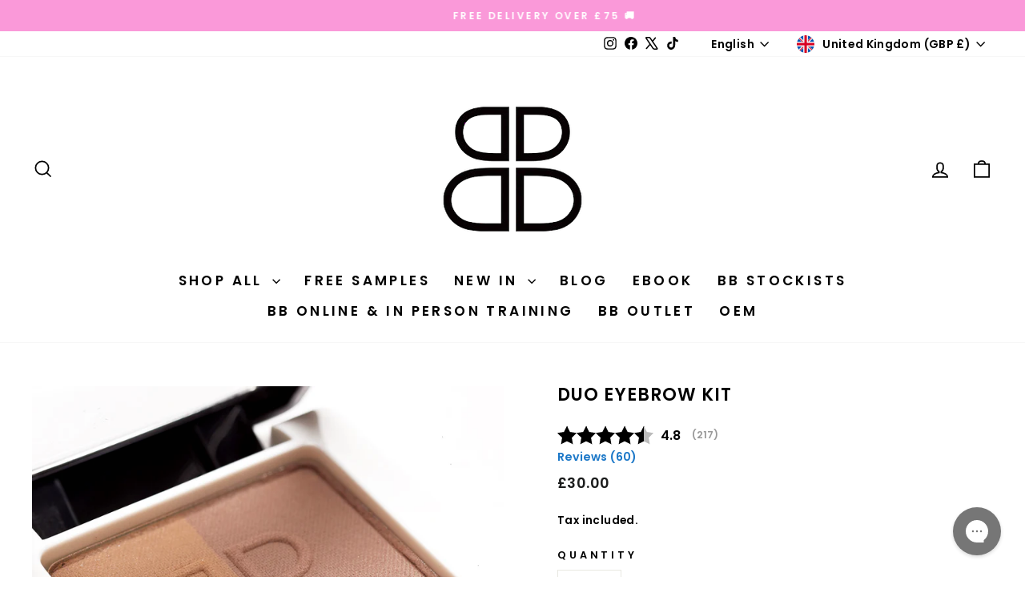

--- FILE ---
content_type: text/html; charset=utf-8
request_url: https://beautifulbrowsandlashes.com/collections/kits/products/beautiful-brows-kit?variant=31084837208166
body_size: 73973
content:















<!doctype html>
<html class="no-js" lang="en" dir="ltr">
<head><meta charset="utf-8">
  <meta http-equiv="X-UA-Compatible" content="IE=edge,chrome=1">
  <meta name="viewport" content="width=device-width,initial-scale=1">
  <meta name="theme-color" content="#111111">
  <link rel="canonical" href="https://beautifulbrowsandlashes.com/products/beautiful-brows-kit">
  <link rel="preconnect" href="https://cdn.shopify.com" crossorigin>
  <link rel="preconnect" href="https://fonts.shopifycdn.com" crossorigin>
  <link rel="dns-prefetch" href="https://productreviews.shopifycdn.com">
  <link rel="dns-prefetch" href="https://ajax.googleapis.com">
  <link rel="dns-prefetch" href="https://maps.googleapis.com">
  <link rel="dns-prefetch" href="https://maps.gstatic.com"><link rel="shortcut icon" href="//beautifulbrowsandlashes.com/cdn/shop/files/BB-Logo_523a4736-2013-417d-adaa-2f186c4a0a9a_32x32.png?v=1730752747" type="image/png" /><title>Duo Eyebrow Kit
&ndash; Beautiful Brows and Lashes 
</title>
<meta name="description" content="As seen on Jess Hunt, Love Island&#39;s Amber Gill, Gal Gardot and more...🤩  Our best-selling Duo Eyebrow Kit has dominated the brow business for the last 15 years. The semi-permanent powder provides 24 hours of high-pigment perfection, ensuring brows stay intact. Whether you want a natural or filled-in look, the waterproo"><meta property="og:site_name" content="Beautiful Brows and Lashes ">
  <meta property="og:url" content="https://beautifulbrowsandlashes.com/products/beautiful-brows-kit">
  <meta property="og:title" content="Duo Eyebrow Kit">
  <meta property="og:type" content="product">
  <meta property="og:description" content="As seen on Jess Hunt, Love Island&#39;s Amber Gill, Gal Gardot and more...🤩  Our best-selling Duo Eyebrow Kit has dominated the brow business for the last 15 years. The semi-permanent powder provides 24 hours of high-pigment perfection, ensuring brows stay intact. Whether you want a natural or filled-in look, the waterproo"><meta property="og:image" content="http://beautifulbrowsandlashes.com/cdn/shop/files/DuoBrowKit-3_1400x_ed846a46-d6dd-49b9-a47c-b7cb7bc9daef.webp?v=1719838055">
    <meta property="og:image:secure_url" content="https://beautifulbrowsandlashes.com/cdn/shop/files/DuoBrowKit-3_1400x_ed846a46-d6dd-49b9-a47c-b7cb7bc9daef.webp?v=1719838055">
    <meta property="og:image:width" content="1400">
    <meta property="og:image:height" content="1400"><meta name="twitter:site" content="@beautibrows/">
  <meta name="twitter:card" content="summary_large_image">
  <meta name="twitter:title" content="Duo Eyebrow Kit">
  <meta name="twitter:description" content="As seen on Jess Hunt, Love Island&#39;s Amber Gill, Gal Gardot and more...🤩  Our best-selling Duo Eyebrow Kit has dominated the brow business for the last 15 years. The semi-permanent powder provides 24 hours of high-pigment perfection, ensuring brows stay intact. Whether you want a natural or filled-in look, the waterproo">
<style data-shopify>@font-face {
  font-family: Poppins;
  font-weight: 600;
  font-style: normal;
  font-display: swap;
  src: url("//beautifulbrowsandlashes.com/cdn/fonts/poppins/poppins_n6.aa29d4918bc243723d56b59572e18228ed0786f6.woff2") format("woff2"),
       url("//beautifulbrowsandlashes.com/cdn/fonts/poppins/poppins_n6.5f815d845fe073750885d5b7e619ee00e8111208.woff") format("woff");
}

  @font-face {
  font-family: Poppins;
  font-weight: 600;
  font-style: normal;
  font-display: swap;
  src: url("//beautifulbrowsandlashes.com/cdn/fonts/poppins/poppins_n6.aa29d4918bc243723d56b59572e18228ed0786f6.woff2") format("woff2"),
       url("//beautifulbrowsandlashes.com/cdn/fonts/poppins/poppins_n6.5f815d845fe073750885d5b7e619ee00e8111208.woff") format("woff");
}


  @font-face {
  font-family: Poppins;
  font-weight: 600;
  font-style: normal;
  font-display: swap;
  src: url("//beautifulbrowsandlashes.com/cdn/fonts/poppins/poppins_n6.aa29d4918bc243723d56b59572e18228ed0786f6.woff2") format("woff2"),
       url("//beautifulbrowsandlashes.com/cdn/fonts/poppins/poppins_n6.5f815d845fe073750885d5b7e619ee00e8111208.woff") format("woff");
}

  @font-face {
  font-family: Poppins;
  font-weight: 600;
  font-style: italic;
  font-display: swap;
  src: url("//beautifulbrowsandlashes.com/cdn/fonts/poppins/poppins_i6.bb8044d6203f492888d626dafda3c2999253e8e9.woff2") format("woff2"),
       url("//beautifulbrowsandlashes.com/cdn/fonts/poppins/poppins_i6.e233dec1a61b1e7dead9f920159eda42280a02c3.woff") format("woff");
}

  @font-face {
  font-family: Poppins;
  font-weight: 600;
  font-style: italic;
  font-display: swap;
  src: url("//beautifulbrowsandlashes.com/cdn/fonts/poppins/poppins_i6.bb8044d6203f492888d626dafda3c2999253e8e9.woff2") format("woff2"),
       url("//beautifulbrowsandlashes.com/cdn/fonts/poppins/poppins_i6.e233dec1a61b1e7dead9f920159eda42280a02c3.woff") format("woff");
}

</style><link href="//beautifulbrowsandlashes.com/cdn/shop/t/85/assets/theme.css?v=89911117750628116811766793667" rel="stylesheet" type="text/css" media="all" />
<style data-shopify>:root {
    --typeHeaderPrimary: Poppins;
    --typeHeaderFallback: sans-serif;
    --typeHeaderSize: 26px;
    --typeHeaderWeight: 600;
    --typeHeaderLineHeight: 1;
    --typeHeaderSpacing: 0.05em;

    --typeBasePrimary:Poppins;
    --typeBaseFallback:sans-serif;
    --typeBaseSize: 16px;
    --typeBaseWeight: 600;
    --typeBaseSpacing: 0.025em;
    --typeBaseLineHeight: 1.4;
    --typeBaselineHeightMinus01: 1.3;

    --typeCollectionTitle: 20px;

    --iconWeight: 4px;
    --iconLinecaps: miter;

    
        --buttonRadius: 0;
    

    --colorGridOverlayOpacity: 0.1;
    }

    .placeholder-content {
    background-image: linear-gradient(100deg, #ffffff 40%, #f7f7f7 63%, #ffffff 79%);
    }</style><script>
    document.documentElement.className = document.documentElement.className.replace('no-js', 'js');

    window.theme = window.theme || {};
    theme.routes = {
      home: "/",
      cart: "/cart.js",
      cartPage: "/cart",
      cartAdd: "/cart/add.js",
      cartChange: "/cart/change.js",
      search: "/search",
      predictiveSearch: "/search/suggest"
    };
    theme.strings = {
      soldOut: "Sold Out",
      unavailable: "Unavailable",
      inStockLabel: "In stock, ready to ship",
      oneStockLabel: "Low stock - [count] item left",
      otherStockLabel: "Low stock - [count] items left",
      willNotShipUntil: "Ready to ship [date]",
      willBeInStockAfter: "Back in stock [date]",
      waitingForStock: "Backordered, shipping soon",
      savePrice: "Save [saved_amount]",
      cartEmpty: "Your cart is currently empty.",
      cartTermsConfirmation: "You must agree with the terms and conditions of sales to check out",
      searchCollections: "Collections",
      searchPages: "Pages",
      searchArticles: "Articles",
      productFrom: "from ",
      maxQuantity: "You can only have [quantity] of [title] in your cart."
    };
    theme.settings = {
      cartType: "drawer",
      isCustomerTemplate: false,
      moneyFormat: "\u003cdiv class=dualPrice\u003e\u003cspan class=money\u003e£{{amount}}\u003c\/span\u003e\u003c\/div\u003e",
      saveType: "percent",
      productImageSize: "square",
      productImageCover: false,
      predictiveSearch: true,
      predictiveSearchType: null,
      predictiveSearchVendor: false,
      predictiveSearchPrice: false,
      quickView: true,
      themeName: 'Impulse',
      themeVersion: "7.5.2"
    };
  </script>

  <script type='text/javascript' src='/apps/wlm/js/wlm-1.1.js'></script>


 
 









<style type="text/css">.wlm-message-pnf{text-align:center}#wlm-pwd-form{padding:30px 0;text-align:center}#wlm-wrapper{display:inline-block}#wlm-pwd-error{display:none;color:#FB8077;text-align:left;margin-top:10px;font-size:1.3rem}#wlm-pwd-error.wlm-error{border:1px solid #FB8077}#wlm-pwd-form-button{display:inline-block !important;height:auto !important;padding:8px 15px !important;background:black;border-radius:0 !important;color:#fff !important;text-decoration:none !important;vertical-align:top}.wlm-instantclick-fix,.wlm-item-selector{position:absolute;z-index:-999;display:none;height:0;width:0;font-size:0;line-height:0}#wlm-pwd-msg{margin-bottom:20px;text-align:left}#wlm-pwd-msg>p{margin-top:0;margin-bottom:0}.wlm-form-holder{display:flex}#wlm-pwd{border-color:black;border-width:1px;border-right:0;padding:0 10px}#wlm-pwd:focus-visible{outline:0}</style>









































































<script type='text/javascript'>wlm.arrHideLinksByAuth.may['b3ja195273'] ='a[href$="/products/level-2-professional-makeup-kit"],a[href*="/products/level-2-professional-makeup-kit/"],a[href*="/products/level-2-professional-makeup-kit?"],a[href*="/products/level-2-professional-makeup-kit#"]';</script><script type='text/javascript'>wlm.arrHideLinksByAuth.may['b3ja195273'] ='a[href$="/products/level-2-professional-makeup-kit"],a[href*="/products/level-2-professional-makeup-kit/"],a[href*="/products/level-2-professional-makeup-kit?"],a[href*="/products/level-2-professional-makeup-kit#"]';</script>



<script type='text/javascript'>wlm.arrHideLinksByAuth.may['F1BZ195274'] ='a[href$="/products/level-2-professional-makeup-kit-coleg-menai"],a[href*="/products/level-2-professional-makeup-kit-coleg-menai/"],a[href*="/products/level-2-professional-makeup-kit-coleg-menai?"],a[href*="/products/level-2-professional-makeup-kit-coleg-menai#"]';</script><script type='text/javascript'>wlm.arrHideLinksByAuth.may['F1BZ195274'] ='a[href$="/products/level-2-professional-makeup-kit-coleg-menai"],a[href*="/products/level-2-professional-makeup-kit-coleg-menai/"],a[href*="/products/level-2-professional-makeup-kit-coleg-menai?"],a[href*="/products/level-2-professional-makeup-kit-coleg-menai#"]';</script>



<script type='text/javascript'>wlm.arrHideLinksByAuth.may['WlBK195275'] ='a[href$="/products/level-5-eye-appeal-kit-uhi-moray"],a[href*="/products/level-5-eye-appeal-kit-uhi-moray/"],a[href*="/products/level-5-eye-appeal-kit-uhi-moray?"],a[href*="/products/level-5-eye-appeal-kit-uhi-moray#"]';</script><script type='text/javascript'>wlm.arrHideLinksByAuth.may['WlBK195275'] ='a[href$="/products/level-5-eye-appeal-kit-uhi-moray"],a[href*="/products/level-5-eye-appeal-kit-uhi-moray/"],a[href*="/products/level-5-eye-appeal-kit-uhi-moray?"],a[href*="/products/level-5-eye-appeal-kit-uhi-moray#"]';</script>



<script type='text/javascript'>wlm.arrHideLinksByAuth.may['zd+K195276'] ='a[href$="/products/professional-makeup-kit-wolverhampton"],a[href*="/products/professional-makeup-kit-wolverhampton/"],a[href*="/products/professional-makeup-kit-wolverhampton?"],a[href*="/products/professional-makeup-kit-wolverhampton#"]';</script><script type='text/javascript'>wlm.arrHideLinksByAuth.may['zd+K195276'] ='a[href$="/products/professional-makeup-kit-wolverhampton"],a[href*="/products/professional-makeup-kit-wolverhampton/"],a[href*="/products/professional-makeup-kit-wolverhampton?"],a[href*="/products/professional-makeup-kit-wolverhampton#"]';</script>



<script type='text/javascript'>wlm.arrHideLinksByAuth.may['nKYK195278'] ='a[href$="/products/beauty-therapy-kit-calderdale"],a[href*="/products/beauty-therapy-kit-calderdale/"],a[href*="/products/beauty-therapy-kit-calderdale?"],a[href*="/products/beauty-therapy-kit-calderdale#"]';</script><script type='text/javascript'>wlm.arrHideLinksByAuth.may['nKYK195278'] ='a[href$="/products/beauty-therapy-kit-calderdale"],a[href*="/products/beauty-therapy-kit-calderdale/"],a[href*="/products/beauty-therapy-kit-calderdale?"],a[href*="/products/beauty-therapy-kit-calderdale#"]';</script>



<script type='text/javascript'>wlm.arrHideLinksByAuth.may['gEfV195280'] ='a[href$="/products/brow-lamination-tinting-kit-riverside"],a[href*="/products/brow-lamination-tinting-kit-riverside/"],a[href*="/products/brow-lamination-tinting-kit-riverside?"],a[href*="/products/brow-lamination-tinting-kit-riverside#"]';</script><script type='text/javascript'>wlm.arrHideLinksByAuth.may['gEfV195280'] ='a[href$="/products/brow-lamination-tinting-kit-riverside"],a[href*="/products/brow-lamination-tinting-kit-riverside/"],a[href*="/products/brow-lamination-tinting-kit-riverside?"],a[href*="/products/brow-lamination-tinting-kit-riverside#"]';</script>



<script type='text/javascript'>wlm.arrHideLinksByAuth.may['9DqM195286'] ='a[href$="/products/level-2-media-makeup-kit-newcastle"],a[href*="/products/level-2-media-makeup-kit-newcastle/"],a[href*="/products/level-2-media-makeup-kit-newcastle?"],a[href*="/products/level-2-media-makeup-kit-newcastle#"],a[href$="/products/level-3-theatrical-hair-media-kit-newcastle"],a[href*="/products/level-3-theatrical-hair-media-kit-newcastle/"],a[href*="/products/level-3-theatrical-hair-media-kit-newcastle?"],a[href*="/products/level-3-theatrical-hair-media-kit-newcastle#"]';</script><script type='text/javascript'>wlm.arrHideLinksByAuth.may['9DqM195286'] ='a[href$="/products/level-2-media-makeup-kit-newcastle"],a[href*="/products/level-2-media-makeup-kit-newcastle/"],a[href*="/products/level-2-media-makeup-kit-newcastle?"],a[href*="/products/level-2-media-makeup-kit-newcastle#"],a[href$="/products/level-3-theatrical-hair-media-kit-newcastle"],a[href*="/products/level-3-theatrical-hair-media-kit-newcastle/"],a[href*="/products/level-3-theatrical-hair-media-kit-newcastle?"],a[href*="/products/level-3-theatrical-hair-media-kit-newcastle#"]';</script>



<script type='text/javascript'>wlm.arrHideLinksByAuth.may['3e4P195284'] ='a[href$="/products/level-2-media-makeup-kit-stafford"],a[href*="/products/level-2-media-makeup-kit-stafford/"],a[href*="/products/level-2-media-makeup-kit-stafford?"],a[href*="/products/level-2-media-makeup-kit-stafford#"],a[href$="/products/level-3-theatrical-hair-media-kit-stafford"],a[href*="/products/level-3-theatrical-hair-media-kit-stafford/"],a[href*="/products/level-3-theatrical-hair-media-kit-stafford?"],a[href*="/products/level-3-theatrical-hair-media-kit-stafford#"]';</script><script type='text/javascript'>wlm.arrHideLinksByAuth.may['3e4P195284'] ='a[href$="/products/level-2-media-makeup-kit-stafford"],a[href*="/products/level-2-media-makeup-kit-stafford/"],a[href*="/products/level-2-media-makeup-kit-stafford?"],a[href*="/products/level-2-media-makeup-kit-stafford#"],a[href$="/products/level-3-theatrical-hair-media-kit-stafford"],a[href*="/products/level-3-theatrical-hair-media-kit-stafford/"],a[href*="/products/level-3-theatrical-hair-media-kit-stafford?"],a[href*="/products/level-3-theatrical-hair-media-kit-stafford#"]';</script>



<script type='text/javascript'>wlm.arrHideLinksByAuth.may['o5RS195287'] ='a[href$="/products/beauty-kit-lakes"],a[href*="/products/beauty-kit-lakes/"],a[href*="/products/beauty-kit-lakes?"],a[href*="/products/beauty-kit-lakes#"]';</script><script type='text/javascript'>wlm.arrHideLinksByAuth.may['o5RS195287'] ='a[href$="/products/beauty-kit-lakes"],a[href*="/products/beauty-kit-lakes/"],a[href*="/products/beauty-kit-lakes?"],a[href*="/products/beauty-kit-lakes#"]';</script>



<script type='text/javascript'>wlm.arrHideLinksByAuth.may['Z2xR195289'] ='a[href$="/products/beauty-kit-barnsley"],a[href*="/products/beauty-kit-barnsley/"],a[href*="/products/beauty-kit-barnsley?"],a[href*="/products/beauty-kit-barnsley#"]';</script><script type='text/javascript'>wlm.arrHideLinksByAuth.may['Z2xR195289'] ='a[href$="/products/beauty-kit-barnsley"],a[href*="/products/beauty-kit-barnsley/"],a[href*="/products/beauty-kit-barnsley?"],a[href*="/products/beauty-kit-barnsley#"]';</script>



<script type='text/javascript'>wlm.arrHideLinksByAuth.may['bsR/211898'] ='a[href$="/products/professional-makeup-kit-tameside-college"],a[href*="/products/professional-makeup-kit-tameside-college/"],a[href*="/products/professional-makeup-kit-tameside-college?"],a[href*="/products/professional-makeup-kit-tameside-college#"]';</script><script type='text/javascript'>wlm.arrHideLinksByAuth.may['bsR/211898'] ='a[href$="/products/professional-makeup-kit-tameside-college"],a[href*="/products/professional-makeup-kit-tameside-college/"],a[href*="/products/professional-makeup-kit-tameside-college?"],a[href*="/products/professional-makeup-kit-tameside-college#"]';</script>






<script type='text/javascript'>

wlm.navigateByLocation();

wlm.jq(document).ready(function(){
wlm.removeLinks();
});
</script>



  <script>window.performance && window.performance.mark && window.performance.mark('shopify.content_for_header.start');</script><meta name="google-site-verification" content="4DvFug8ZBgnYYlNCzIiCQ8QEj6yyP92P9lGt9d9-dBk">
<meta name="facebook-domain-verification" content="4pyxg7mpwtm1jmpaserfasionu4wzl">
<meta id="shopify-digital-wallet" name="shopify-digital-wallet" content="/17410065/digital_wallets/dialog">
<meta name="shopify-checkout-api-token" content="4873e0438b7fd57072c008186c4ba48d">
<meta id="in-context-paypal-metadata" data-shop-id="17410065" data-venmo-supported="false" data-environment="production" data-locale="en_US" data-paypal-v4="true" data-currency="GBP">
<link rel="alternate" hreflang="x-default" href="https://beautifulbrowsandlashes.com/products/beautiful-brows-kit">
<link rel="alternate" hreflang="en-GB" href="https://beautifulbrowsandlashes.com/products/beautiful-brows-kit">
<link rel="alternate" hreflang="es-GB" href="https://beautifulbrowsandlashes.com/es/products/beautiful-brows-kit">
<link rel="alternate" hreflang="fr-GB" href="https://beautifulbrowsandlashes.com/fr/products/beautiful-brows-kit">
<link rel="alternate" type="application/json+oembed" href="https://beautifulbrowsandlashes.com/products/beautiful-brows-kit.oembed">
<script async="async" src="/checkouts/internal/preloads.js?locale=en-GB"></script>
<link rel="preconnect" href="https://shop.app" crossorigin="anonymous">
<script async="async" src="https://shop.app/checkouts/internal/preloads.js?locale=en-GB&shop_id=17410065" crossorigin="anonymous"></script>
<script id="apple-pay-shop-capabilities" type="application/json">{"shopId":17410065,"countryCode":"GB","currencyCode":"GBP","merchantCapabilities":["supports3DS"],"merchantId":"gid:\/\/shopify\/Shop\/17410065","merchantName":"Beautiful Brows and Lashes ","requiredBillingContactFields":["postalAddress","email","phone"],"requiredShippingContactFields":["postalAddress","email","phone"],"shippingType":"shipping","supportedNetworks":["visa","maestro","masterCard","amex","discover","elo"],"total":{"type":"pending","label":"Beautiful Brows and Lashes ","amount":"1.00"},"shopifyPaymentsEnabled":true,"supportsSubscriptions":true}</script>
<script id="shopify-features" type="application/json">{"accessToken":"4873e0438b7fd57072c008186c4ba48d","betas":["rich-media-storefront-analytics"],"domain":"beautifulbrowsandlashes.com","predictiveSearch":true,"shopId":17410065,"locale":"en"}</script>
<script>var Shopify = Shopify || {};
Shopify.shop = "beautifulbrows.myshopify.com";
Shopify.locale = "en";
Shopify.currency = {"active":"GBP","rate":"1.0"};
Shopify.country = "GB";
Shopify.theme = {"name":"New Theme - Christmas Break 2025","id":151824203975,"schema_name":"Impulse","schema_version":"7.5.2","theme_store_id":857,"role":"main"};
Shopify.theme.handle = "null";
Shopify.theme.style = {"id":null,"handle":null};
Shopify.cdnHost = "beautifulbrowsandlashes.com/cdn";
Shopify.routes = Shopify.routes || {};
Shopify.routes.root = "/";</script>
<script type="module">!function(o){(o.Shopify=o.Shopify||{}).modules=!0}(window);</script>
<script>!function(o){function n(){var o=[];function n(){o.push(Array.prototype.slice.apply(arguments))}return n.q=o,n}var t=o.Shopify=o.Shopify||{};t.loadFeatures=n(),t.autoloadFeatures=n()}(window);</script>
<script>
  window.ShopifyPay = window.ShopifyPay || {};
  window.ShopifyPay.apiHost = "shop.app\/pay";
  window.ShopifyPay.redirectState = null;
</script>
<script id="shop-js-analytics" type="application/json">{"pageType":"product"}</script>
<script defer="defer" async type="module" src="//beautifulbrowsandlashes.com/cdn/shopifycloud/shop-js/modules/v2/client.init-shop-cart-sync_BdyHc3Nr.en.esm.js"></script>
<script defer="defer" async type="module" src="//beautifulbrowsandlashes.com/cdn/shopifycloud/shop-js/modules/v2/chunk.common_Daul8nwZ.esm.js"></script>
<script type="module">
  await import("//beautifulbrowsandlashes.com/cdn/shopifycloud/shop-js/modules/v2/client.init-shop-cart-sync_BdyHc3Nr.en.esm.js");
await import("//beautifulbrowsandlashes.com/cdn/shopifycloud/shop-js/modules/v2/chunk.common_Daul8nwZ.esm.js");

  window.Shopify.SignInWithShop?.initShopCartSync?.({"fedCMEnabled":true,"windoidEnabled":true});

</script>
<script defer="defer" async type="module" src="//beautifulbrowsandlashes.com/cdn/shopifycloud/shop-js/modules/v2/client.payment-terms_MV4M3zvL.en.esm.js"></script>
<script defer="defer" async type="module" src="//beautifulbrowsandlashes.com/cdn/shopifycloud/shop-js/modules/v2/chunk.common_Daul8nwZ.esm.js"></script>
<script defer="defer" async type="module" src="//beautifulbrowsandlashes.com/cdn/shopifycloud/shop-js/modules/v2/chunk.modal_CQq8HTM6.esm.js"></script>
<script type="module">
  await import("//beautifulbrowsandlashes.com/cdn/shopifycloud/shop-js/modules/v2/client.payment-terms_MV4M3zvL.en.esm.js");
await import("//beautifulbrowsandlashes.com/cdn/shopifycloud/shop-js/modules/v2/chunk.common_Daul8nwZ.esm.js");
await import("//beautifulbrowsandlashes.com/cdn/shopifycloud/shop-js/modules/v2/chunk.modal_CQq8HTM6.esm.js");

  
</script>
<script>
  window.Shopify = window.Shopify || {};
  if (!window.Shopify.featureAssets) window.Shopify.featureAssets = {};
  window.Shopify.featureAssets['shop-js'] = {"shop-cart-sync":["modules/v2/client.shop-cart-sync_QYOiDySF.en.esm.js","modules/v2/chunk.common_Daul8nwZ.esm.js"],"init-fed-cm":["modules/v2/client.init-fed-cm_DchLp9rc.en.esm.js","modules/v2/chunk.common_Daul8nwZ.esm.js"],"shop-button":["modules/v2/client.shop-button_OV7bAJc5.en.esm.js","modules/v2/chunk.common_Daul8nwZ.esm.js"],"init-windoid":["modules/v2/client.init-windoid_DwxFKQ8e.en.esm.js","modules/v2/chunk.common_Daul8nwZ.esm.js"],"shop-cash-offers":["modules/v2/client.shop-cash-offers_DWtL6Bq3.en.esm.js","modules/v2/chunk.common_Daul8nwZ.esm.js","modules/v2/chunk.modal_CQq8HTM6.esm.js"],"shop-toast-manager":["modules/v2/client.shop-toast-manager_CX9r1SjA.en.esm.js","modules/v2/chunk.common_Daul8nwZ.esm.js"],"init-shop-email-lookup-coordinator":["modules/v2/client.init-shop-email-lookup-coordinator_UhKnw74l.en.esm.js","modules/v2/chunk.common_Daul8nwZ.esm.js"],"pay-button":["modules/v2/client.pay-button_DzxNnLDY.en.esm.js","modules/v2/chunk.common_Daul8nwZ.esm.js"],"avatar":["modules/v2/client.avatar_BTnouDA3.en.esm.js"],"init-shop-cart-sync":["modules/v2/client.init-shop-cart-sync_BdyHc3Nr.en.esm.js","modules/v2/chunk.common_Daul8nwZ.esm.js"],"shop-login-button":["modules/v2/client.shop-login-button_D8B466_1.en.esm.js","modules/v2/chunk.common_Daul8nwZ.esm.js","modules/v2/chunk.modal_CQq8HTM6.esm.js"],"init-customer-accounts-sign-up":["modules/v2/client.init-customer-accounts-sign-up_C8fpPm4i.en.esm.js","modules/v2/client.shop-login-button_D8B466_1.en.esm.js","modules/v2/chunk.common_Daul8nwZ.esm.js","modules/v2/chunk.modal_CQq8HTM6.esm.js"],"init-shop-for-new-customer-accounts":["modules/v2/client.init-shop-for-new-customer-accounts_CVTO0Ztu.en.esm.js","modules/v2/client.shop-login-button_D8B466_1.en.esm.js","modules/v2/chunk.common_Daul8nwZ.esm.js","modules/v2/chunk.modal_CQq8HTM6.esm.js"],"init-customer-accounts":["modules/v2/client.init-customer-accounts_dRgKMfrE.en.esm.js","modules/v2/client.shop-login-button_D8B466_1.en.esm.js","modules/v2/chunk.common_Daul8nwZ.esm.js","modules/v2/chunk.modal_CQq8HTM6.esm.js"],"shop-follow-button":["modules/v2/client.shop-follow-button_CkZpjEct.en.esm.js","modules/v2/chunk.common_Daul8nwZ.esm.js","modules/v2/chunk.modal_CQq8HTM6.esm.js"],"lead-capture":["modules/v2/client.lead-capture_BntHBhfp.en.esm.js","modules/v2/chunk.common_Daul8nwZ.esm.js","modules/v2/chunk.modal_CQq8HTM6.esm.js"],"checkout-modal":["modules/v2/client.checkout-modal_CfxcYbTm.en.esm.js","modules/v2/chunk.common_Daul8nwZ.esm.js","modules/v2/chunk.modal_CQq8HTM6.esm.js"],"shop-login":["modules/v2/client.shop-login_Da4GZ2H6.en.esm.js","modules/v2/chunk.common_Daul8nwZ.esm.js","modules/v2/chunk.modal_CQq8HTM6.esm.js"],"payment-terms":["modules/v2/client.payment-terms_MV4M3zvL.en.esm.js","modules/v2/chunk.common_Daul8nwZ.esm.js","modules/v2/chunk.modal_CQq8HTM6.esm.js"]};
</script>
<script>(function() {
  var isLoaded = false;
  function asyncLoad() {
    if (isLoaded) return;
    isLoaded = true;
    var urls = ["\/\/www.webyze.com\/LiveThemeEditor\/theme-28853744b4dbe71b4d01148f6112374b84c6158d.js?shop=beautifulbrows.myshopify.com","https:\/\/shopifycdn.aaawebstore.com\/formbuilder\/appfiles\/aaa_form_builder_script_minify_v1.js?shop=beautifulbrows.myshopify.com","https:\/\/storage.googleapis.com\/singleton-software-bucket\/dualprice\/prod\/dualPrice_v2.js?shop=beautifulbrows.myshopify.com","https:\/\/tpi-app.herokuapp.com\/get_script\/918955a86c6a11eba092ee1cc7b99967.js?shop=beautifulbrows.myshopify.com","https:\/\/cdn.logbase.io\/lb-upsell-wrapper.js?shop=beautifulbrows.myshopify.com","https:\/\/config.gorgias.chat\/bundle-loader\/01H43M4TSS9HD1T1K08W7G37T2?source=shopify1click\u0026shop=beautifulbrows.myshopify.com","https:\/\/d1639lhkj5l89m.cloudfront.net\/js\/storefront\/uppromote.js?shop=beautifulbrows.myshopify.com","https:\/\/na.shgcdn3.com\/pixel-collector.js?shop=beautifulbrows.myshopify.com","https:\/\/cdn.9gtb.com\/loader.js?g_cvt_id=30c2bac8-db02-4e7c-bef0-537438a47987\u0026shop=beautifulbrows.myshopify.com"];
    for (var i = 0; i < urls.length; i++) {
      var s = document.createElement('script');
      s.type = 'text/javascript';
      s.async = true;
      s.src = urls[i];
      var x = document.getElementsByTagName('script')[0];
      x.parentNode.insertBefore(s, x);
    }
  };
  if(window.attachEvent) {
    window.attachEvent('onload', asyncLoad);
  } else {
    window.addEventListener('load', asyncLoad, false);
  }
})();</script>
<script id="__st">var __st={"a":17410065,"offset":0,"reqid":"65effe2f-8b4d-4ed6-9956-963a1409eaa6-1769004883","pageurl":"beautifulbrowsandlashes.com\/collections\/kits\/products\/beautiful-brows-kit?variant=31084837208166","u":"83cd5cfde2ac","p":"product","rtyp":"product","rid":8788952402};</script>
<script>window.ShopifyPaypalV4VisibilityTracking = true;</script>
<script id="captcha-bootstrap">!function(){'use strict';const t='contact',e='account',n='new_comment',o=[[t,t],['blogs',n],['comments',n],[t,'customer']],c=[[e,'customer_login'],[e,'guest_login'],[e,'recover_customer_password'],[e,'create_customer']],r=t=>t.map((([t,e])=>`form[action*='/${t}']:not([data-nocaptcha='true']) input[name='form_type'][value='${e}']`)).join(','),a=t=>()=>t?[...document.querySelectorAll(t)].map((t=>t.form)):[];function s(){const t=[...o],e=r(t);return a(e)}const i='password',u='form_key',d=['recaptcha-v3-token','g-recaptcha-response','h-captcha-response',i],f=()=>{try{return window.sessionStorage}catch{return}},m='__shopify_v',_=t=>t.elements[u];function p(t,e,n=!1){try{const o=window.sessionStorage,c=JSON.parse(o.getItem(e)),{data:r}=function(t){const{data:e,action:n}=t;return t[m]||n?{data:e,action:n}:{data:t,action:n}}(c);for(const[e,n]of Object.entries(r))t.elements[e]&&(t.elements[e].value=n);n&&o.removeItem(e)}catch(o){console.error('form repopulation failed',{error:o})}}const l='form_type',E='cptcha';function T(t){t.dataset[E]=!0}const w=window,h=w.document,L='Shopify',v='ce_forms',y='captcha';let A=!1;((t,e)=>{const n=(g='f06e6c50-85a8-45c8-87d0-21a2b65856fe',I='https://cdn.shopify.com/shopifycloud/storefront-forms-hcaptcha/ce_storefront_forms_captcha_hcaptcha.v1.5.2.iife.js',D={infoText:'Protected by hCaptcha',privacyText:'Privacy',termsText:'Terms'},(t,e,n)=>{const o=w[L][v],c=o.bindForm;if(c)return c(t,g,e,D).then(n);var r;o.q.push([[t,g,e,D],n]),r=I,A||(h.body.append(Object.assign(h.createElement('script'),{id:'captcha-provider',async:!0,src:r})),A=!0)});var g,I,D;w[L]=w[L]||{},w[L][v]=w[L][v]||{},w[L][v].q=[],w[L][y]=w[L][y]||{},w[L][y].protect=function(t,e){n(t,void 0,e),T(t)},Object.freeze(w[L][y]),function(t,e,n,w,h,L){const[v,y,A,g]=function(t,e,n){const i=e?o:[],u=t?c:[],d=[...i,...u],f=r(d),m=r(i),_=r(d.filter((([t,e])=>n.includes(e))));return[a(f),a(m),a(_),s()]}(w,h,L),I=t=>{const e=t.target;return e instanceof HTMLFormElement?e:e&&e.form},D=t=>v().includes(t);t.addEventListener('submit',(t=>{const e=I(t);if(!e)return;const n=D(e)&&!e.dataset.hcaptchaBound&&!e.dataset.recaptchaBound,o=_(e),c=g().includes(e)&&(!o||!o.value);(n||c)&&t.preventDefault(),c&&!n&&(function(t){try{if(!f())return;!function(t){const e=f();if(!e)return;const n=_(t);if(!n)return;const o=n.value;o&&e.removeItem(o)}(t);const e=Array.from(Array(32),(()=>Math.random().toString(36)[2])).join('');!function(t,e){_(t)||t.append(Object.assign(document.createElement('input'),{type:'hidden',name:u})),t.elements[u].value=e}(t,e),function(t,e){const n=f();if(!n)return;const o=[...t.querySelectorAll(`input[type='${i}']`)].map((({name:t})=>t)),c=[...d,...o],r={};for(const[a,s]of new FormData(t).entries())c.includes(a)||(r[a]=s);n.setItem(e,JSON.stringify({[m]:1,action:t.action,data:r}))}(t,e)}catch(e){console.error('failed to persist form',e)}}(e),e.submit())}));const S=(t,e)=>{t&&!t.dataset[E]&&(n(t,e.some((e=>e===t))),T(t))};for(const o of['focusin','change'])t.addEventListener(o,(t=>{const e=I(t);D(e)&&S(e,y())}));const B=e.get('form_key'),M=e.get(l),P=B&&M;t.addEventListener('DOMContentLoaded',(()=>{const t=y();if(P)for(const e of t)e.elements[l].value===M&&p(e,B);[...new Set([...A(),...v().filter((t=>'true'===t.dataset.shopifyCaptcha))])].forEach((e=>S(e,t)))}))}(h,new URLSearchParams(w.location.search),n,t,e,['guest_login'])})(!0,!0)}();</script>
<script integrity="sha256-4kQ18oKyAcykRKYeNunJcIwy7WH5gtpwJnB7kiuLZ1E=" data-source-attribution="shopify.loadfeatures" defer="defer" src="//beautifulbrowsandlashes.com/cdn/shopifycloud/storefront/assets/storefront/load_feature-a0a9edcb.js" crossorigin="anonymous"></script>
<script crossorigin="anonymous" defer="defer" src="//beautifulbrowsandlashes.com/cdn/shopifycloud/storefront/assets/shopify_pay/storefront-65b4c6d7.js?v=20250812"></script>
<script data-source-attribution="shopify.dynamic_checkout.dynamic.init">var Shopify=Shopify||{};Shopify.PaymentButton=Shopify.PaymentButton||{isStorefrontPortableWallets:!0,init:function(){window.Shopify.PaymentButton.init=function(){};var t=document.createElement("script");t.src="https://beautifulbrowsandlashes.com/cdn/shopifycloud/portable-wallets/latest/portable-wallets.en.js",t.type="module",document.head.appendChild(t)}};
</script>
<script data-source-attribution="shopify.dynamic_checkout.buyer_consent">
  function portableWalletsHideBuyerConsent(e){var t=document.getElementById("shopify-buyer-consent"),n=document.getElementById("shopify-subscription-policy-button");t&&n&&(t.classList.add("hidden"),t.setAttribute("aria-hidden","true"),n.removeEventListener("click",e))}function portableWalletsShowBuyerConsent(e){var t=document.getElementById("shopify-buyer-consent"),n=document.getElementById("shopify-subscription-policy-button");t&&n&&(t.classList.remove("hidden"),t.removeAttribute("aria-hidden"),n.addEventListener("click",e))}window.Shopify?.PaymentButton&&(window.Shopify.PaymentButton.hideBuyerConsent=portableWalletsHideBuyerConsent,window.Shopify.PaymentButton.showBuyerConsent=portableWalletsShowBuyerConsent);
</script>
<script>
  function portableWalletsCleanup(e){e&&e.src&&console.error("Failed to load portable wallets script "+e.src);var t=document.querySelectorAll("shopify-accelerated-checkout .shopify-payment-button__skeleton, shopify-accelerated-checkout-cart .wallet-cart-button__skeleton"),e=document.getElementById("shopify-buyer-consent");for(let e=0;e<t.length;e++)t[e].remove();e&&e.remove()}function portableWalletsNotLoadedAsModule(e){e instanceof ErrorEvent&&"string"==typeof e.message&&e.message.includes("import.meta")&&"string"==typeof e.filename&&e.filename.includes("portable-wallets")&&(window.removeEventListener("error",portableWalletsNotLoadedAsModule),window.Shopify.PaymentButton.failedToLoad=e,"loading"===document.readyState?document.addEventListener("DOMContentLoaded",window.Shopify.PaymentButton.init):window.Shopify.PaymentButton.init())}window.addEventListener("error",portableWalletsNotLoadedAsModule);
</script>

<script type="module" src="https://beautifulbrowsandlashes.com/cdn/shopifycloud/portable-wallets/latest/portable-wallets.en.js" onError="portableWalletsCleanup(this)" crossorigin="anonymous"></script>
<script nomodule>
  document.addEventListener("DOMContentLoaded", portableWalletsCleanup);
</script>

<script id='scb4127' type='text/javascript' async='' src='https://beautifulbrowsandlashes.com/cdn/shopifycloud/privacy-banner/storefront-banner.js'></script><link id="shopify-accelerated-checkout-styles" rel="stylesheet" media="screen" href="https://beautifulbrowsandlashes.com/cdn/shopifycloud/portable-wallets/latest/accelerated-checkout-backwards-compat.css" crossorigin="anonymous">
<style id="shopify-accelerated-checkout-cart">
        #shopify-buyer-consent {
  margin-top: 1em;
  display: inline-block;
  width: 100%;
}

#shopify-buyer-consent.hidden {
  display: none;
}

#shopify-subscription-policy-button {
  background: none;
  border: none;
  padding: 0;
  text-decoration: underline;
  font-size: inherit;
  cursor: pointer;
}

#shopify-subscription-policy-button::before {
  box-shadow: none;
}

      </style>

<script>window.performance && window.performance.mark && window.performance.mark('shopify.content_for_header.end');</script>
  





  <script type="text/javascript">
    
      window.__shgMoneyFormat = window.__shgMoneyFormat || {"AED":{"currency":"AED","currency_symbol":"د.إ","currency_symbol_location":"left","decimal_places":2,"decimal_separator":".","thousands_separator":","},"AFN":{"currency":"AFN","currency_symbol":"؋","currency_symbol_location":"left","decimal_places":2,"decimal_separator":".","thousands_separator":","},"ALL":{"currency":"ALL","currency_symbol":"L","currency_symbol_location":"left","decimal_places":2,"decimal_separator":".","thousands_separator":","},"AMD":{"currency":"AMD","currency_symbol":"դր.","currency_symbol_location":"left","decimal_places":2,"decimal_separator":".","thousands_separator":","},"ANG":{"currency":"ANG","currency_symbol":"ƒ","currency_symbol_location":"left","decimal_places":2,"decimal_separator":".","thousands_separator":","},"AUD":{"currency":"AUD","currency_symbol":"$","currency_symbol_location":"left","decimal_places":2,"decimal_separator":".","thousands_separator":","},"AWG":{"currency":"AWG","currency_symbol":"ƒ","currency_symbol_location":"left","decimal_places":2,"decimal_separator":".","thousands_separator":","},"AZN":{"currency":"AZN","currency_symbol":"₼","currency_symbol_location":"left","decimal_places":2,"decimal_separator":".","thousands_separator":","},"BAM":{"currency":"BAM","currency_symbol":"КМ","currency_symbol_location":"left","decimal_places":2,"decimal_separator":".","thousands_separator":","},"BBD":{"currency":"BBD","currency_symbol":"$","currency_symbol_location":"left","decimal_places":2,"decimal_separator":".","thousands_separator":","},"BDT":{"currency":"BDT","currency_symbol":"৳","currency_symbol_location":"left","decimal_places":2,"decimal_separator":".","thousands_separator":","},"BIF":{"currency":"BIF","currency_symbol":"Fr","currency_symbol_location":"left","decimal_places":2,"decimal_separator":".","thousands_separator":","},"BND":{"currency":"BND","currency_symbol":"$","currency_symbol_location":"left","decimal_places":2,"decimal_separator":".","thousands_separator":","},"BOB":{"currency":"BOB","currency_symbol":"Bs.","currency_symbol_location":"left","decimal_places":2,"decimal_separator":".","thousands_separator":","},"BSD":{"currency":"BSD","currency_symbol":"$","currency_symbol_location":"left","decimal_places":2,"decimal_separator":".","thousands_separator":","},"BWP":{"currency":"BWP","currency_symbol":"P","currency_symbol_location":"left","decimal_places":2,"decimal_separator":".","thousands_separator":","},"BZD":{"currency":"BZD","currency_symbol":"$","currency_symbol_location":"left","decimal_places":2,"decimal_separator":".","thousands_separator":","},"CDF":{"currency":"CDF","currency_symbol":"Fr","currency_symbol_location":"left","decimal_places":2,"decimal_separator":".","thousands_separator":","},"CHF":{"currency":"CHF","currency_symbol":"CHF","currency_symbol_location":"left","decimal_places":2,"decimal_separator":".","thousands_separator":","},"CNY":{"currency":"CNY","currency_symbol":"¥","currency_symbol_location":"left","decimal_places":2,"decimal_separator":".","thousands_separator":","},"CRC":{"currency":"CRC","currency_symbol":"₡","currency_symbol_location":"left","decimal_places":2,"decimal_separator":".","thousands_separator":","},"CVE":{"currency":"CVE","currency_symbol":"$","currency_symbol_location":"left","decimal_places":2,"decimal_separator":".","thousands_separator":","},"DJF":{"currency":"DJF","currency_symbol":"Fdj","currency_symbol_location":"left","decimal_places":2,"decimal_separator":".","thousands_separator":","},"DKK":{"currency":"DKK","currency_symbol":"kr.","currency_symbol_location":"left","decimal_places":2,"decimal_separator":".","thousands_separator":","},"DOP":{"currency":"DOP","currency_symbol":"$","currency_symbol_location":"left","decimal_places":2,"decimal_separator":".","thousands_separator":","},"DZD":{"currency":"DZD","currency_symbol":"د.ج","currency_symbol_location":"left","decimal_places":2,"decimal_separator":".","thousands_separator":","},"EGP":{"currency":"EGP","currency_symbol":"ج.م","currency_symbol_location":"left","decimal_places":2,"decimal_separator":".","thousands_separator":","},"ETB":{"currency":"ETB","currency_symbol":"Br","currency_symbol_location":"left","decimal_places":2,"decimal_separator":".","thousands_separator":","},"EUR":{"currency":"EUR","currency_symbol":"€","currency_symbol_location":"left","decimal_places":2,"decimal_separator":".","thousands_separator":","},"FJD":{"currency":"FJD","currency_symbol":"$","currency_symbol_location":"left","decimal_places":2,"decimal_separator":".","thousands_separator":","},"FKP":{"currency":"FKP","currency_symbol":"£","currency_symbol_location":"left","decimal_places":2,"decimal_separator":".","thousands_separator":","},"GBP":{"currency":"GBP","currency_symbol":"£","currency_symbol_location":"left","decimal_places":2,"decimal_separator":".","thousands_separator":","},"GMD":{"currency":"GMD","currency_symbol":"D","currency_symbol_location":"left","decimal_places":2,"decimal_separator":".","thousands_separator":","},"GNF":{"currency":"GNF","currency_symbol":"Fr","currency_symbol_location":"left","decimal_places":2,"decimal_separator":".","thousands_separator":","},"GTQ":{"currency":"GTQ","currency_symbol":"Q","currency_symbol_location":"left","decimal_places":2,"decimal_separator":".","thousands_separator":","},"GYD":{"currency":"GYD","currency_symbol":"$","currency_symbol_location":"left","decimal_places":2,"decimal_separator":".","thousands_separator":","},"HKD":{"currency":"HKD","currency_symbol":"$","currency_symbol_location":"left","decimal_places":2,"decimal_separator":".","thousands_separator":","},"HNL":{"currency":"HNL","currency_symbol":"L","currency_symbol_location":"left","decimal_places":2,"decimal_separator":".","thousands_separator":","},"HUF":{"currency":"HUF","currency_symbol":"Ft","currency_symbol_location":"left","decimal_places":2,"decimal_separator":".","thousands_separator":","},"IDR":{"currency":"IDR","currency_symbol":"Rp","currency_symbol_location":"left","decimal_places":2,"decimal_separator":".","thousands_separator":","},"ILS":{"currency":"ILS","currency_symbol":"₪","currency_symbol_location":"left","decimal_places":2,"decimal_separator":".","thousands_separator":","},"INR":{"currency":"INR","currency_symbol":"₹","currency_symbol_location":"left","decimal_places":2,"decimal_separator":".","thousands_separator":","},"ISK":{"currency":"ISK","currency_symbol":"kr.","currency_symbol_location":"left","decimal_places":2,"decimal_separator":".","thousands_separator":","},"JMD":{"currency":"JMD","currency_symbol":"$","currency_symbol_location":"left","decimal_places":2,"decimal_separator":".","thousands_separator":","},"JPY":{"currency":"JPY","currency_symbol":"¥","currency_symbol_location":"left","decimal_places":2,"decimal_separator":".","thousands_separator":","},"KES":{"currency":"KES","currency_symbol":"KSh","currency_symbol_location":"left","decimal_places":2,"decimal_separator":".","thousands_separator":","},"KGS":{"currency":"KGS","currency_symbol":"som","currency_symbol_location":"left","decimal_places":2,"decimal_separator":".","thousands_separator":","},"KHR":{"currency":"KHR","currency_symbol":"៛","currency_symbol_location":"left","decimal_places":2,"decimal_separator":".","thousands_separator":","},"KMF":{"currency":"KMF","currency_symbol":"Fr","currency_symbol_location":"left","decimal_places":2,"decimal_separator":".","thousands_separator":","},"KRW":{"currency":"KRW","currency_symbol":"₩","currency_symbol_location":"left","decimal_places":2,"decimal_separator":".","thousands_separator":","},"KYD":{"currency":"KYD","currency_symbol":"$","currency_symbol_location":"left","decimal_places":2,"decimal_separator":".","thousands_separator":","},"KZT":{"currency":"KZT","currency_symbol":"₸","currency_symbol_location":"left","decimal_places":2,"decimal_separator":".","thousands_separator":","},"LAK":{"currency":"LAK","currency_symbol":"₭","currency_symbol_location":"left","decimal_places":2,"decimal_separator":".","thousands_separator":","},"LBP":{"currency":"LBP","currency_symbol":"ل.ل","currency_symbol_location":"left","decimal_places":2,"decimal_separator":".","thousands_separator":","},"LKR":{"currency":"LKR","currency_symbol":"₨","currency_symbol_location":"left","decimal_places":2,"decimal_separator":".","thousands_separator":","},"MAD":{"currency":"MAD","currency_symbol":"د.م.","currency_symbol_location":"left","decimal_places":2,"decimal_separator":".","thousands_separator":","},"MDL":{"currency":"MDL","currency_symbol":"L","currency_symbol_location":"left","decimal_places":2,"decimal_separator":".","thousands_separator":","},"MKD":{"currency":"MKD","currency_symbol":"ден","currency_symbol_location":"left","decimal_places":2,"decimal_separator":".","thousands_separator":","},"MMK":{"currency":"MMK","currency_symbol":"K","currency_symbol_location":"left","decimal_places":2,"decimal_separator":".","thousands_separator":","},"MNT":{"currency":"MNT","currency_symbol":"₮","currency_symbol_location":"left","decimal_places":2,"decimal_separator":".","thousands_separator":","},"MOP":{"currency":"MOP","currency_symbol":"P","currency_symbol_location":"left","decimal_places":2,"decimal_separator":".","thousands_separator":","},"MUR":{"currency":"MUR","currency_symbol":"₨","currency_symbol_location":"left","decimal_places":2,"decimal_separator":".","thousands_separator":","},"MVR":{"currency":"MVR","currency_symbol":"MVR","currency_symbol_location":"left","decimal_places":2,"decimal_separator":".","thousands_separator":","},"MWK":{"currency":"MWK","currency_symbol":"MK","currency_symbol_location":"left","decimal_places":2,"decimal_separator":".","thousands_separator":","},"MYR":{"currency":"MYR","currency_symbol":"RM","currency_symbol_location":"left","decimal_places":2,"decimal_separator":".","thousands_separator":","},"NGN":{"currency":"NGN","currency_symbol":"₦","currency_symbol_location":"left","decimal_places":2,"decimal_separator":".","thousands_separator":","},"NIO":{"currency":"NIO","currency_symbol":"C$","currency_symbol_location":"left","decimal_places":2,"decimal_separator":".","thousands_separator":","},"NPR":{"currency":"NPR","currency_symbol":"Rs.","currency_symbol_location":"left","decimal_places":2,"decimal_separator":".","thousands_separator":","},"NZD":{"currency":"NZD","currency_symbol":"$","currency_symbol_location":"left","decimal_places":2,"decimal_separator":".","thousands_separator":","},"PEN":{"currency":"PEN","currency_symbol":"S/","currency_symbol_location":"left","decimal_places":2,"decimal_separator":".","thousands_separator":","},"PGK":{"currency":"PGK","currency_symbol":"K","currency_symbol_location":"left","decimal_places":2,"decimal_separator":".","thousands_separator":","},"PHP":{"currency":"PHP","currency_symbol":"₱","currency_symbol_location":"left","decimal_places":2,"decimal_separator":".","thousands_separator":","},"PKR":{"currency":"PKR","currency_symbol":"₨","currency_symbol_location":"left","decimal_places":2,"decimal_separator":".","thousands_separator":","},"PLN":{"currency":"PLN","currency_symbol":"zł","currency_symbol_location":"left","decimal_places":2,"decimal_separator":".","thousands_separator":","},"PYG":{"currency":"PYG","currency_symbol":"₲","currency_symbol_location":"left","decimal_places":2,"decimal_separator":".","thousands_separator":","},"QAR":{"currency":"QAR","currency_symbol":"ر.ق","currency_symbol_location":"left","decimal_places":2,"decimal_separator":".","thousands_separator":","},"RON":{"currency":"RON","currency_symbol":"Lei","currency_symbol_location":"left","decimal_places":2,"decimal_separator":".","thousands_separator":","},"RSD":{"currency":"RSD","currency_symbol":"РСД","currency_symbol_location":"left","decimal_places":2,"decimal_separator":".","thousands_separator":","},"RWF":{"currency":"RWF","currency_symbol":"FRw","currency_symbol_location":"left","decimal_places":2,"decimal_separator":".","thousands_separator":","},"SAR":{"currency":"SAR","currency_symbol":"ر.س","currency_symbol_location":"left","decimal_places":2,"decimal_separator":".","thousands_separator":","},"SBD":{"currency":"SBD","currency_symbol":"$","currency_symbol_location":"left","decimal_places":2,"decimal_separator":".","thousands_separator":","},"SEK":{"currency":"SEK","currency_symbol":"kr","currency_symbol_location":"left","decimal_places":2,"decimal_separator":".","thousands_separator":","},"SGD":{"currency":"SGD","currency_symbol":"$","currency_symbol_location":"left","decimal_places":2,"decimal_separator":".","thousands_separator":","},"SHP":{"currency":"SHP","currency_symbol":"£","currency_symbol_location":"left","decimal_places":2,"decimal_separator":".","thousands_separator":","},"SLL":{"currency":"SLL","currency_symbol":"Le","currency_symbol_location":"left","decimal_places":2,"decimal_separator":".","thousands_separator":","},"STD":{"currency":"STD","currency_symbol":"Db","currency_symbol_location":"left","decimal_places":2,"decimal_separator":".","thousands_separator":","},"THB":{"currency":"THB","currency_symbol":"฿","currency_symbol_location":"left","decimal_places":2,"decimal_separator":".","thousands_separator":","},"TJS":{"currency":"TJS","currency_symbol":"ЅМ","currency_symbol_location":"left","decimal_places":2,"decimal_separator":".","thousands_separator":","},"TOP":{"currency":"TOP","currency_symbol":"T$","currency_symbol_location":"left","decimal_places":2,"decimal_separator":".","thousands_separator":","},"TTD":{"currency":"TTD","currency_symbol":"$","currency_symbol_location":"left","decimal_places":2,"decimal_separator":".","thousands_separator":","},"TWD":{"currency":"TWD","currency_symbol":"$","currency_symbol_location":"left","decimal_places":2,"decimal_separator":".","thousands_separator":","},"TZS":{"currency":"TZS","currency_symbol":"Sh","currency_symbol_location":"left","decimal_places":2,"decimal_separator":".","thousands_separator":","},"UAH":{"currency":"UAH","currency_symbol":"₴","currency_symbol_location":"left","decimal_places":2,"decimal_separator":".","thousands_separator":","},"UGX":{"currency":"UGX","currency_symbol":"USh","currency_symbol_location":"left","decimal_places":2,"decimal_separator":".","thousands_separator":","},"USD":{"currency":"USD","currency_symbol":"$","currency_symbol_location":"left","decimal_places":2,"decimal_separator":".","thousands_separator":","},"UYU":{"currency":"UYU","currency_symbol":"$U","currency_symbol_location":"left","decimal_places":2,"decimal_separator":".","thousands_separator":","},"UZS":{"currency":"UZS","currency_symbol":"so'm","currency_symbol_location":"left","decimal_places":2,"decimal_separator":".","thousands_separator":","},"VND":{"currency":"VND","currency_symbol":"₫","currency_symbol_location":"left","decimal_places":2,"decimal_separator":".","thousands_separator":","},"VUV":{"currency":"VUV","currency_symbol":"Vt","currency_symbol_location":"left","decimal_places":2,"decimal_separator":".","thousands_separator":","},"WST":{"currency":"WST","currency_symbol":"T","currency_symbol_location":"left","decimal_places":2,"decimal_separator":".","thousands_separator":","},"XAF":{"currency":"XAF","currency_symbol":"CFA","currency_symbol_location":"left","decimal_places":2,"decimal_separator":".","thousands_separator":","},"XCD":{"currency":"XCD","currency_symbol":"$","currency_symbol_location":"left","decimal_places":2,"decimal_separator":".","thousands_separator":","},"XOF":{"currency":"XOF","currency_symbol":"Fr","currency_symbol_location":"left","decimal_places":2,"decimal_separator":".","thousands_separator":","},"XPF":{"currency":"XPF","currency_symbol":"Fr","currency_symbol_location":"left","decimal_places":2,"decimal_separator":".","thousands_separator":","},"YER":{"currency":"YER","currency_symbol":"﷼","currency_symbol_location":"left","decimal_places":2,"decimal_separator":".","thousands_separator":","}};
    
    window.__shgCurrentCurrencyCode = window.__shgCurrentCurrencyCode || {
      currency: "GBP",
      currency_symbol: "£",
      decimal_separator: ".",
      thousands_separator: ",",
      decimal_places: 2,
      currency_symbol_location: "left"
    };
  </script>




  <script src="//beautifulbrowsandlashes.com/cdn/shop/t/85/assets/vendor-scripts-v11.js" defer="defer"></script><link rel="stylesheet" href="//beautifulbrowsandlashes.com/cdn/shop/t/85/assets/country-flags.css"><script src="//beautifulbrowsandlashes.com/cdn/shop/t/85/assets/theme.js?v=5752361098415077631766411450" defer="defer"></script>

  

<script type="text/javascript">
  
    window.SHG_CUSTOMER = null;
  
</script>







<!-- BEGIN app block: shopify://apps/timesact-pre-order/blocks/app-embed/bf6c109b-79b5-457c-8752-0e5e9e9676e7 -->
<!-- END app block --><!-- BEGIN app block: shopify://apps/minmaxify-order-limits/blocks/app-embed-block/3acfba32-89f3-4377-ae20-cbb9abc48475 --><script type="text/javascript" src="https://limits.minmaxify.com/beautifulbrows.myshopify.com?v=92e&r=20221027144946"></script>

<!-- END app block --><!-- BEGIN app block: shopify://apps/cozy-country-redirect/blocks/CozyStaticScript/7b44aa65-e072-42a4-8594-17bbfd843785 --><script src="https://cozycountryredirectiii.addons.business/js/eggbox/12031/script_1ae67a96d502343514bfe0b938245f4c.js?v=1&sign=1ae67a96d502343514bfe0b938245f4c&shop=beautifulbrows.myshopify.com" type='text/javascript'></script>
<!-- END app block --><!-- BEGIN app block: shopify://apps/instafeed/blocks/head-block/c447db20-095d-4a10-9725-b5977662c9d5 --><link rel="preconnect" href="https://cdn.nfcube.com/">
<link rel="preconnect" href="https://scontent.cdninstagram.com/">


  <script>
    document.addEventListener('DOMContentLoaded', function () {
      let instafeedScript = document.createElement('script');

      
        instafeedScript.src = 'https://cdn.nfcube.com/instafeed-fa37850796c8ecaa1bfffc3a05c48102.js';
      

      document.body.appendChild(instafeedScript);
    });
  </script>





<!-- END app block --><!-- BEGIN app block: shopify://apps/tapcart-mobile-app/blocks/ck_loader/604cad6b-3841-4da3-b864-b96622b4adb8 --><script id="tc-ck-loader">
  (function () {
    if (!window?.Shopify?.shop?.length) return;
    
    const shopStore = window.Shopify.shop;
    const environment = 'production'; // local, staging, production;

    const srcUrls = {
      local: 'http://localhost:3005/dist/tc-plugins.es.js', // local dev server URL defined in vite.config.js
      staging: 'https://unpkg.com/tapcart-capture-kit@staging/dist/tc-plugins.es.js',
      production: 'https://unpkg.com/tapcart-capture-kit@production/dist/tc-plugins.es.js',
    };
    const srcUrl = srcUrls[environment] || srcUrls.production;

    window['tapcartParams'] = { shopStore, environment };

    // Create a new script element with type module
    const moduleScript = document.createElement('script');
    moduleScript.type = 'module';
    moduleScript.src = srcUrl;
    document.head.appendChild(moduleScript);

    moduleScript.onerror = function () {
      console.error('Capture kit failed to load.');
    };
  })();
</script>

<!-- END app block --><!-- BEGIN app block: shopify://apps/uso-ultimate-special-offers/blocks/app-embed/27e7496f-1710-4d6e-8269-9d221925aac7 --><script data-cfasync="false" data-no-instant>
  window.jQuery ||
    document.write("<script src='https://ajax.googleapis.com/ajax/libs/jquery/2.2.4/jquery.min.js'>\x3C/script>");
</script>

<script type="text/javascript">
   
   window.saso = {
     shop_slug: "beautifulbrows",
     money_format: "<div class=dualPrice><span class=money>£{{amount}}</span></div>",
     customer: null,
     cart: null,
     cart_path: "/cart",
     // Change to "EMBEDDED" to use the embedded cart discounts. Requires the theme to have
     // the saso-* elements installed.
     cartDiscountRenderMethod: "SECTION"
   }
   window.saso_extras = {}

   

   

   


   
   
     
     window.saso.product = {
       id: 8788952402,
       price: 3000,
     };
     window.saso.product_collections = []
     
     window.saso.product_collections.push(321747091655)
     
     window.saso.product_collections.push(293337333959)
     
     window.saso.product_collections.push(296024965319)
     
     window.saso.product_collections.push(304639869127)
     
     window.saso.product_collections.push(296025620679)
     
     window.saso.product_collections.push(297711796423)
     
     window.saso.product_collections.push(296024998087)
     
     window.saso.product_collections.push(309804761287)
     
     window.saso.product_collections.push(296043118791)
     
     window.saso.product_collections.push(296025161927)
     
     window.saso.product_collections.push(290300231879)
     
     window.saso.product_collections.push(405816402)
     

     window.saso_extras.product = {"id":8788952402,"title":"Duo Eyebrow Kit","handle":"beautiful-brows-kit","description":"\u003cp\u003eAs seen on Jess Hunt, Love Island's Amber Gill, Gal Gardot and more...🤩 \u003c\/p\u003e\n\u003cp\u003eOur best-selling Duo Eyebrow Kit has dominated the brow business for the last 15 years. The semi-permanent powder provides 24 hours of high-pigment perfection, ensuring brows stay intact. Whether you want a natural or filled-in look, the waterproof formula will keep brows flawless from morning to night.\u003c\/p\u003e\n\u003cp\u003e\u003cstrong\u003eSIX products in one compact case… \u003c\/strong\u003e\u003c\/p\u003e\n\u003cul\u003e\n\u003cli\u003e1 x Duo Eyebrow Powder\u003c\/li\u003e\n\u003cli\u003e1 x DUO Highlighter Powder\u003c\/li\u003e\n\u003cli\u003e6 x Stencil Shapes\u003c\/li\u003e\n\u003cli\u003e1 x Duo Applicator Brush\u003c\/li\u003e\n\u003cli\u003e1 x Highlighter Brush\u003c\/li\u003e\n\u003cli\u003e1 x Tweezer\u003c\/li\u003e\n\u003c\/ul\u003e\n\u003cp\u003e\u003cstrong\u003eWhy you’ll love it!\u003c\/strong\u003e\u003c\/p\u003e\n\u003cp\u003eOur powder and highlight only require a small amount of product to achieve immaculate brows, meaning one kit can last up to 3 years, even with daily use! It is easy to apply and the useful stencils ensure the application is smooth and accurate. \u003c\/p\u003e\n\u003cp\u003eWe recommend using our \u003ca href=\"https:\/\/beautifulbrowsandlashes.com\/collections\/brow-bomb\/products\/brow-bomb-brow-glue\"\u003eBrow Bomb Brow Glue\u003c\/a\u003e on top of the powder.\u003c\/p\u003e\n\u003cp\u003e \u003c\/p\u003e\n\u003cul\u003e\u003c\/ul\u003e\n\u003cp\u003e\u003cimg height=\"21\" width=\"35\" alt=\"\" src=\"https:\/\/cdn.shopify.com\/s\/files\/1\/1741\/0065\/files\/usa-mini-flag_480x480.gif?v=1619705743\" data-mce-fragment=\"1\" data-mce-src=\"https:\/\/cdn.shopify.com\/s\/files\/1\/1741\/0065\/files\/usa-mini-flag_480x480.gif?v=1619705743\"\u003e    \u003cspan style=\"color: #eab3d2;\"\u003e\u003ca href=\"https:\/\/beautifulbrowsandlashes.us\/collections\/shop-makeup-makeup\/products\/beautiful-brows-duo-eyebrow-kit\" title=\"US Store\" style=\"color: #eab3d2;\"\u003e\u003cstrong data-mce-fragment=\"1\"\u003e\u003cspan color=\"#ff2a00\"\u003e\u003cspan style=\"text-decoration-thickness: initial; text-decoration-style: initial; text-decoration-color: initial;\"\u003e\u003cu\u003eAre you a US Customer? Please visit our US Store...\u003c\/u\u003e\u003c\/span\u003e\u003c\/span\u003e\u003c\/strong\u003e\u003c\/a\u003e\u003c\/span\u003e\u003c\/p\u003e","published_at":"2017-01-31T09:02:00+00:00","created_at":"2017-01-31T09:04:21+00:00","vendor":"Discounts Allowed","type":"Cosmetic","tags":["black friday","Brow","christmas","Consumer","Kits","Makeup","Powders","Professional"],"price":3000,"price_min":3000,"price_max":3000,"available":true,"price_varies":false,"compare_at_price":3000,"compare_at_price_min":3000,"compare_at_price_max":3000,"compare_at_price_varies":false,"variants":[{"id":31084837208166,"title":"Light Brown-Medium Brown","option1":"Light Brown-Medium Brown","option2":null,"option3":null,"sku":"GBBL-50004.01","requires_shipping":true,"taxable":false,"featured_image":{"id":35004445753543,"product_id":8788952402,"position":10,"created_at":"2022-07-27T21:15:47+01:00","updated_at":"2024-07-08T14:41:44+01:00","alt":"Duo Eyebrow Kit - Beautiful Brows and Lashes ","width":1200,"height":1200,"src":"\/\/beautifulbrowsandlashes.com\/cdn\/shop\/products\/BB-1719.jpg?v=1720446104","variant_ids":[31084837208166]},"available":true,"name":"Duo Eyebrow Kit - Light Brown-Medium Brown","public_title":"Light Brown-Medium Brown","options":["Light Brown-Medium Brown"],"price":3000,"weight":0,"compare_at_price":3000,"inventory_quantity":150,"inventory_management":"shopify","inventory_policy":"deny","barcode":"","featured_media":{"alt":"Duo Eyebrow Kit - Beautiful Brows and Lashes ","id":27373538902215,"position":10,"preview_image":{"aspect_ratio":1.0,"height":1200,"width":1200,"src":"\/\/beautifulbrowsandlashes.com\/cdn\/shop\/products\/BB-1719.jpg?v=1720446104"}},"requires_selling_plan":false,"selling_plan_allocations":[],"quantity_rule":{"min":1,"max":null,"increment":1}},{"id":31085119209574,"title":"Dark Brown-Chocolate","option1":"Dark Brown-Chocolate","option2":null,"option3":null,"sku":"GBBL-50004.02","requires_shipping":true,"taxable":false,"featured_image":{"id":35004445720775,"product_id":8788952402,"position":9,"created_at":"2022-07-27T21:15:47+01:00","updated_at":"2024-07-08T14:41:44+01:00","alt":"Duo Eyebrow Kit - Beautiful Brows and Lashes ","width":1200,"height":1200,"src":"\/\/beautifulbrowsandlashes.com\/cdn\/shop\/products\/BB-1714.jpg?v=1720446104","variant_ids":[31085119209574]},"available":true,"name":"Duo Eyebrow Kit - Dark Brown-Chocolate","public_title":"Dark Brown-Chocolate","options":["Dark Brown-Chocolate"],"price":3000,"weight":0,"compare_at_price":3000,"inventory_quantity":150,"inventory_management":"shopify","inventory_policy":"deny","barcode":"","featured_media":{"alt":"Duo Eyebrow Kit - Beautiful Brows and Lashes ","id":27373538771143,"position":9,"preview_image":{"aspect_ratio":1.0,"height":1200,"width":1200,"src":"\/\/beautifulbrowsandlashes.com\/cdn\/shop\/products\/BB-1714.jpg?v=1720446104"}},"requires_selling_plan":false,"selling_plan_allocations":[],"quantity_rule":{"min":1,"max":null,"increment":1}},{"id":31085119242342,"title":"Slate-Black","option1":"Slate-Black","option2":null,"option3":null,"sku":"GBBL-50004.03","requires_shipping":true,"taxable":false,"featured_image":{"id":35004445950151,"product_id":8788952402,"position":11,"created_at":"2022-07-27T21:15:47+01:00","updated_at":"2024-07-08T14:41:44+01:00","alt":"Duo Eyebrow Kit - Beautiful Brows and Lashes ","width":1200,"height":1200,"src":"\/\/beautifulbrowsandlashes.com\/cdn\/shop\/products\/BB-1717.jpg?v=1720446104","variant_ids":[31085119242342]},"available":true,"name":"Duo Eyebrow Kit - Slate-Black","public_title":"Slate-Black","options":["Slate-Black"],"price":3000,"weight":0,"compare_at_price":3000,"inventory_quantity":150,"inventory_management":"shopify","inventory_policy":"deny","barcode":"","featured_media":{"alt":"Duo Eyebrow Kit - Beautiful Brows and Lashes ","id":27373538836679,"position":11,"preview_image":{"aspect_ratio":1.0,"height":1200,"width":1200,"src":"\/\/beautifulbrowsandlashes.com\/cdn\/shop\/products\/BB-1717.jpg?v=1720446104"}},"requires_selling_plan":false,"selling_plan_allocations":[],"quantity_rule":{"min":1,"max":null,"increment":1}}],"images":["\/\/beautifulbrowsandlashes.com\/cdn\/shop\/files\/DuoBrowKit-3_1400x_ed846a46-d6dd-49b9-a47c-b7cb7bc9daef.webp?v=1719838055","\/\/beautifulbrowsandlashes.com\/cdn\/shop\/products\/BB-1572.jpg?v=1719838408","\/\/beautifulbrowsandlashes.com\/cdn\/shop\/products\/BB-1709.jpg?v=1719838408","\/\/beautifulbrowsandlashes.com\/cdn\/shop\/files\/DuoBrowKitOptions-1_1400x_e5b1b56e-72f2-49b8-bff1-0bcd54fd58fd.webp?v=1719837968","\/\/beautifulbrowsandlashes.com\/cdn\/shop\/files\/DuoBrowKitOptions-3_1400x_3e93b247-e27c-431b-920f-1b8c2092ccb8.webp?v=1719837973","\/\/beautifulbrowsandlashes.com\/cdn\/shop\/files\/DuoBrowKitOptions-2_1400x_413cc580-8d11-48c5-b376-dc9786a47ee6.webp?v=1719837971","\/\/beautifulbrowsandlashes.com\/cdn\/shop\/files\/DUO_EYEBROW_KIT.webp?v=1720446086","\/\/beautifulbrowsandlashes.com\/cdn\/shop\/products\/BB-1711.jpg?v=1720446104","\/\/beautifulbrowsandlashes.com\/cdn\/shop\/products\/BB-1714.jpg?v=1720446104","\/\/beautifulbrowsandlashes.com\/cdn\/shop\/products\/BB-1719.jpg?v=1720446104","\/\/beautifulbrowsandlashes.com\/cdn\/shop\/products\/BB-1717.jpg?v=1720446104","\/\/beautifulbrowsandlashes.com\/cdn\/shop\/files\/Brow_Palette_21_2_1400x_e2093733-cd9a-4a84-bb54-391370c6b79c.webp?v=1719837976","\/\/beautifulbrowsandlashes.com\/cdn\/shop\/products\/BB-1694.jpg?v=1720446104"],"featured_image":"\/\/beautifulbrowsandlashes.com\/cdn\/shop\/files\/DuoBrowKit-3_1400x_ed846a46-d6dd-49b9-a47c-b7cb7bc9daef.webp?v=1719838055","options":["Color"],"media":[{"alt":"Duo Eyebrow Kit - Beautiful Brows and Lashes ","id":32322572550343,"position":1,"preview_image":{"aspect_ratio":1.0,"height":1400,"width":1400,"src":"\/\/beautifulbrowsandlashes.com\/cdn\/shop\/files\/DuoBrowKit-3_1400x_ed846a46-d6dd-49b9-a47c-b7cb7bc9daef.webp?v=1719838055"},"aspect_ratio":1.0,"height":1400,"media_type":"image","src":"\/\/beautifulbrowsandlashes.com\/cdn\/shop\/files\/DuoBrowKit-3_1400x_ed846a46-d6dd-49b9-a47c-b7cb7bc9daef.webp?v=1719838055","width":1400},{"alt":"Duo Eyebrow Kit - Beautiful Brows and Lashes ","id":27373551124679,"position":2,"preview_image":{"aspect_ratio":1.0,"height":1200,"width":1200,"src":"\/\/beautifulbrowsandlashes.com\/cdn\/shop\/products\/BB-1572.jpg?v=1719838408"},"aspect_ratio":1.0,"height":1200,"media_type":"image","src":"\/\/beautifulbrowsandlashes.com\/cdn\/shop\/products\/BB-1572.jpg?v=1719838408","width":1200},{"alt":"Duo Eyebrow Kit - Beautiful Brows and Lashes ","id":27373538640071,"position":3,"preview_image":{"aspect_ratio":1.0,"height":1200,"width":1200,"src":"\/\/beautifulbrowsandlashes.com\/cdn\/shop\/products\/BB-1709.jpg?v=1719838408"},"aspect_ratio":1.0,"height":1200,"media_type":"image","src":"\/\/beautifulbrowsandlashes.com\/cdn\/shop\/products\/BB-1709.jpg?v=1719838408","width":1200},{"alt":"Duo Eyebrow Kit - Beautiful Brows and Lashes ","id":32322568126663,"position":4,"preview_image":{"aspect_ratio":1.0,"height":1400,"width":1400,"src":"\/\/beautifulbrowsandlashes.com\/cdn\/shop\/files\/DuoBrowKitOptions-1_1400x_e5b1b56e-72f2-49b8-bff1-0bcd54fd58fd.webp?v=1719837968"},"aspect_ratio":1.0,"height":1400,"media_type":"image","src":"\/\/beautifulbrowsandlashes.com\/cdn\/shop\/files\/DuoBrowKitOptions-1_1400x_e5b1b56e-72f2-49b8-bff1-0bcd54fd58fd.webp?v=1719837968","width":1400},{"alt":"Duo Eyebrow Kit - Beautiful Brows and Lashes ","id":32322568257735,"position":5,"preview_image":{"aspect_ratio":1.0,"height":1400,"width":1400,"src":"\/\/beautifulbrowsandlashes.com\/cdn\/shop\/files\/DuoBrowKitOptions-3_1400x_3e93b247-e27c-431b-920f-1b8c2092ccb8.webp?v=1719837973"},"aspect_ratio":1.0,"height":1400,"media_type":"image","src":"\/\/beautifulbrowsandlashes.com\/cdn\/shop\/files\/DuoBrowKitOptions-3_1400x_3e93b247-e27c-431b-920f-1b8c2092ccb8.webp?v=1719837973","width":1400},{"alt":"Duo Eyebrow Kit - Beautiful Brows and Lashes ","id":32322568192199,"position":6,"preview_image":{"aspect_ratio":1.0,"height":1400,"width":1400,"src":"\/\/beautifulbrowsandlashes.com\/cdn\/shop\/files\/DuoBrowKitOptions-2_1400x_413cc580-8d11-48c5-b376-dc9786a47ee6.webp?v=1719837971"},"aspect_ratio":1.0,"height":1400,"media_type":"image","src":"\/\/beautifulbrowsandlashes.com\/cdn\/shop\/files\/DuoBrowKitOptions-2_1400x_413cc580-8d11-48c5-b376-dc9786a47ee6.webp?v=1719837971","width":1400},{"alt":"Duo Eyebrow Kit - Beautiful Brows and Lashes ","id":32364080758983,"position":7,"preview_image":{"aspect_ratio":1.0,"height":1400,"width":1400,"src":"\/\/beautifulbrowsandlashes.com\/cdn\/shop\/files\/DUO_EYEBROW_KIT.webp?v=1720446086"},"aspect_ratio":1.0,"height":1400,"media_type":"image","src":"\/\/beautifulbrowsandlashes.com\/cdn\/shop\/files\/DUO_EYEBROW_KIT.webp?v=1720446086","width":1400},{"alt":"Duo Eyebrow Kit - Beautiful Brows and Lashes ","id":27373538705607,"position":8,"preview_image":{"aspect_ratio":1.0,"height":1200,"width":1200,"src":"\/\/beautifulbrowsandlashes.com\/cdn\/shop\/products\/BB-1711.jpg?v=1720446104"},"aspect_ratio":1.0,"height":1200,"media_type":"image","src":"\/\/beautifulbrowsandlashes.com\/cdn\/shop\/products\/BB-1711.jpg?v=1720446104","width":1200},{"alt":"Duo Eyebrow Kit - Beautiful Brows and Lashes ","id":27373538771143,"position":9,"preview_image":{"aspect_ratio":1.0,"height":1200,"width":1200,"src":"\/\/beautifulbrowsandlashes.com\/cdn\/shop\/products\/BB-1714.jpg?v=1720446104"},"aspect_ratio":1.0,"height":1200,"media_type":"image","src":"\/\/beautifulbrowsandlashes.com\/cdn\/shop\/products\/BB-1714.jpg?v=1720446104","width":1200},{"alt":"Duo Eyebrow Kit - Beautiful Brows and Lashes ","id":27373538902215,"position":10,"preview_image":{"aspect_ratio":1.0,"height":1200,"width":1200,"src":"\/\/beautifulbrowsandlashes.com\/cdn\/shop\/products\/BB-1719.jpg?v=1720446104"},"aspect_ratio":1.0,"height":1200,"media_type":"image","src":"\/\/beautifulbrowsandlashes.com\/cdn\/shop\/products\/BB-1719.jpg?v=1720446104","width":1200},{"alt":"Duo Eyebrow Kit - Beautiful Brows and Lashes ","id":27373538836679,"position":11,"preview_image":{"aspect_ratio":1.0,"height":1200,"width":1200,"src":"\/\/beautifulbrowsandlashes.com\/cdn\/shop\/products\/BB-1717.jpg?v=1720446104"},"aspect_ratio":1.0,"height":1200,"media_type":"image","src":"\/\/beautifulbrowsandlashes.com\/cdn\/shop\/products\/BB-1717.jpg?v=1720446104","width":1200},{"alt":"Duo Eyebrow Kit - Beautiful Brows and Lashes ","id":32322568388807,"position":12,"preview_image":{"aspect_ratio":1.0,"height":1400,"width":1400,"src":"\/\/beautifulbrowsandlashes.com\/cdn\/shop\/files\/Brow_Palette_21_2_1400x_e2093733-cd9a-4a84-bb54-391370c6b79c.webp?v=1719837976"},"aspect_ratio":1.0,"height":1400,"media_type":"image","src":"\/\/beautifulbrowsandlashes.com\/cdn\/shop\/files\/Brow_Palette_21_2_1400x_e2093733-cd9a-4a84-bb54-391370c6b79c.webp?v=1719837976","width":1400},{"alt":"Duo Eyebrow Kit - Beautiful Brows and Lashes ","id":27373536542919,"position":13,"preview_image":{"aspect_ratio":1.0,"height":1200,"width":1200,"src":"\/\/beautifulbrowsandlashes.com\/cdn\/shop\/products\/BB-1694.jpg?v=1720446104"},"aspect_ratio":1.0,"height":1200,"media_type":"image","src":"\/\/beautifulbrowsandlashes.com\/cdn\/shop\/products\/BB-1694.jpg?v=1720446104","width":1200}],"requires_selling_plan":false,"selling_plan_groups":[],"content":"\u003cp\u003eAs seen on Jess Hunt, Love Island's Amber Gill, Gal Gardot and more...🤩 \u003c\/p\u003e\n\u003cp\u003eOur best-selling Duo Eyebrow Kit has dominated the brow business for the last 15 years. The semi-permanent powder provides 24 hours of high-pigment perfection, ensuring brows stay intact. Whether you want a natural or filled-in look, the waterproof formula will keep brows flawless from morning to night.\u003c\/p\u003e\n\u003cp\u003e\u003cstrong\u003eSIX products in one compact case… \u003c\/strong\u003e\u003c\/p\u003e\n\u003cul\u003e\n\u003cli\u003e1 x Duo Eyebrow Powder\u003c\/li\u003e\n\u003cli\u003e1 x DUO Highlighter Powder\u003c\/li\u003e\n\u003cli\u003e6 x Stencil Shapes\u003c\/li\u003e\n\u003cli\u003e1 x Duo Applicator Brush\u003c\/li\u003e\n\u003cli\u003e1 x Highlighter Brush\u003c\/li\u003e\n\u003cli\u003e1 x Tweezer\u003c\/li\u003e\n\u003c\/ul\u003e\n\u003cp\u003e\u003cstrong\u003eWhy you’ll love it!\u003c\/strong\u003e\u003c\/p\u003e\n\u003cp\u003eOur powder and highlight only require a small amount of product to achieve immaculate brows, meaning one kit can last up to 3 years, even with daily use! It is easy to apply and the useful stencils ensure the application is smooth and accurate. \u003c\/p\u003e\n\u003cp\u003eWe recommend using our \u003ca href=\"https:\/\/beautifulbrowsandlashes.com\/collections\/brow-bomb\/products\/brow-bomb-brow-glue\"\u003eBrow Bomb Brow Glue\u003c\/a\u003e on top of the powder.\u003c\/p\u003e\n\u003cp\u003e \u003c\/p\u003e\n\u003cul\u003e\u003c\/ul\u003e\n\u003cp\u003e\u003cimg height=\"21\" width=\"35\" alt=\"\" src=\"https:\/\/cdn.shopify.com\/s\/files\/1\/1741\/0065\/files\/usa-mini-flag_480x480.gif?v=1619705743\" data-mce-fragment=\"1\" data-mce-src=\"https:\/\/cdn.shopify.com\/s\/files\/1\/1741\/0065\/files\/usa-mini-flag_480x480.gif?v=1619705743\"\u003e    \u003cspan style=\"color: #eab3d2;\"\u003e\u003ca href=\"https:\/\/beautifulbrowsandlashes.us\/collections\/shop-makeup-makeup\/products\/beautiful-brows-duo-eyebrow-kit\" title=\"US Store\" style=\"color: #eab3d2;\"\u003e\u003cstrong data-mce-fragment=\"1\"\u003e\u003cspan color=\"#ff2a00\"\u003e\u003cspan style=\"text-decoration-thickness: initial; text-decoration-style: initial; text-decoration-color: initial;\"\u003e\u003cu\u003eAre you a US Customer? Please visit our US Store...\u003c\/u\u003e\u003c\/span\u003e\u003c\/span\u003e\u003c\/strong\u003e\u003c\/a\u003e\u003c\/span\u003e\u003c\/p\u003e"};
   
   

   

   
    window.saso.cart = {"note":null,"attributes":{},"original_total_price":0,"total_price":0,"total_discount":0,"total_weight":0.0,"item_count":0,"items":[],"requires_shipping":false,"currency":"GBP","items_subtotal_price":0,"cart_level_discount_applications":[],"checkout_charge_amount":0}
     delete window.saso.cart.note
     window.saso.cart_collections = {}
     
  if (typeof window.saso.cart.items == "object") {
     	for (var i=0; i<window.saso.cart.items.length; i++) {
         	["sku", "grams", "vendor", "url", "image", "handle", "requires_shipping", "product_type", "product_description"].map(function(a) {
           		delete window.saso.cart.items[i][a]
         	})
     	}
     }
   

   window.saso.page_type = "product"
   if (typeof window.location == "object" && typeof window.location.pathname == "string") {
     if (window.location.pathname.indexOf('/checkouts/') > -1) {
       window.saso.page_type = "checkout"
     }
   }
</script>

<link href="//cdn.shopify.com/extensions/0199f3c7-d5e3-7d5c-86c6-dcbf546539b3/ultimate-special-offers-18/assets/popup.css" rel="stylesheet" type="text/css" media="all" />
<link href="//cdn.shopify.com/extensions/0199f3c7-d5e3-7d5c-86c6-dcbf546539b3/ultimate-special-offers-18/assets/special-offers.scss.css" rel="stylesheet" type="text/css" media="all" />


  <!-- BEGIN app snippet: special-offers-templates -->

<script id="saso-volume-discount-tiers" type="text/x-handlebars-template" data-no-instant>
<div class="saso-volume-discount-tiers">
    <h4>{{{product_message}}}</h4>

	<table class="saso-table">
    	<thead>
			<tr>
            	<th>Minimum Qty</th>
                <th>{{# if price_type_flat}}Price per item{{/if}}{{# if price_type_percent}}Discount{{/if}}</th>
            	<!--<th>&nbsp;</th>-->
  			</tr>
        </thead>

        <tbody>
        {{#tiers}}
    	<tr>
        	<td>{{{quantity}}}+</td>
        	<td>{{{price.title}}}<!-- {{{price_flat.title}}} --></td>
            <!-- <td><a href="#" class="saso-add-to-cart" data-quantity="{{{quantity}}}">Add to Cart</a></td> -->
  		</tr>
    	{{/tiers}}
        </tbody>
    </table>
</div>
</script>

<script id="saso-cross-sell-popup" type="text/x-handlebars-template" data-no-instant>
<div class="saso-cross-sell-popup {{#if products.length}}{{else}}saso-cross-sell-popup0{{/if}}">
    <span class="saso-message">{{{notifications_message}}}</span>
    <br>

	<div class="saso-products-container">
	<table><tr>
    {{#products}}
    <td class="saso-product-container" data-product-id="{{id}}" data-variant-id="{{variants.0.id}}">
        <div class="saso-image"><a href="/products/{{handle}}" class="saso-crosssell-nav" data-product-id="{{id}}"><img src="{{image.src}}" /></a></div>
        <div class="saso-title">{{{title}}}</div>
        <div class="saso-variants-container" style="{{{variants_style}}}">{{{variants_select}}}</div>
        <span class="saso-price">{{{variants.0.price}}}</span>
        <span class="saso-was-price">{{{variants.0.compare_at_price}}}</span>
        <br>
        <button type="button" class="saso-add-to-cart saso-crosssell-nav" data-product-id="{{{id}}}" data-variant-id="{{{variants.0.id}}}">Add to Cart</button>
    </td>
    {{/products}}
    </tr></table>
    </div>

    {{# if click_here}}<a href="{{{click_here}}}" class="saso-click-here"><button type="button" class="saso-click-here">Click here to browse all choices</button></a>{{/if}}

    <div class="saso-hide-when-embedded">
      <p><a href="#" class="saso-close">No thanks</a></p>
    </div>
  </div>
</script>


<script id="saso-bundle-popup" type="text/x-handlebars-template" data-no-instant>
<div class="saso-cross-sell-popup saso-bundle-popup new-saso">
    <div class="saso-default-message">
      <svg idth="33" height="33" style="min-width:33px;" viewBox="0 0 33 33" fill="none" xmlns="http://www.w3.org/2000/svg">
        <path class="saso-bundle-discount-icon" fill-rule="evenodd" clip-rule="evenodd" d="M25.0324 2.66308C26.5842 1.11231 29.2843 1.11231 30.8361 2.66308L30.8051 2.65274C32.3983 4.25521 32.3983 6.85017 30.8051 8.45264L28.405 10.8512L29.4499 15.3691C29.6568 16.2375 29.3981 17.1266 28.7671 17.7573L14.9146 31.6005C14.3352 32.1795 13.5593 32.5 12.742 32.5C11.9247 32.5 11.1488 32.1795 10.5695 31.6005L1.90005 22.9369C1.32071 22.3579 1 21.5825 1 20.7658C1 19.9491 1.32071 19.1737 1.90005 18.5947L15.7525 4.75146C16.3836 4.12081 17.2733 3.87269 18.1423 4.06912L22.6012 5.09263L25.0324 2.66308ZM12.0385 30.1532C12.4213 30.5357 13.0834 30.5357 13.4662 30.1532L13.4766 30.1635L14.1904 29.4501L4.08293 19.3494L3.3691 20.0628C3.17253 20.2489 3.06908 20.5073 3.06908 20.7761C3.06908 21.0449 3.18288 21.3034 3.3691 21.4895L12.0385 30.1532ZM15.6387 27.9821L27.3187 16.3099V16.2996C27.4429 16.1755 27.4946 15.9997 27.4532 15.8343L25.6945 8.20452C25.6531 8.01843 25.5083 7.87369 25.322 7.83233L23.2633 7.35676L22.1667 8.45264C21.7839 8.83517 21.5667 9.34175 21.5667 9.88969C21.5667 10.4376 21.7839 10.9442 22.1667 11.3267L22.8909 12.0504C23.2943 12.4536 23.2943 13.105 22.8909 13.5082C22.684 13.7046 22.4253 13.808 22.1564 13.808C21.8874 13.808 21.6287 13.7149 21.4218 13.5082L20.6977 12.7845C19.9217 12.0091 19.4976 10.9856 19.4976 9.88969C19.4976 8.79381 19.9217 7.7703 20.6977 6.99491L20.8839 6.80882L17.6871 6.07479C17.6458 6.06445 17.6147 6.06445 17.5733 6.06445C17.4388 6.06445 17.3147 6.11614 17.2216 6.20919L5.54163 17.8814L15.6387 27.9821ZM27.8774 8.494L29.3671 7.00525C30.1637 6.20919 30.1637 4.92721 29.3671 4.13115C28.6015 3.3661 27.2566 3.3661 26.4911 4.13115L24.9806 5.64057L25.7772 5.82666C26.729 6.04377 27.4842 6.79848 27.7015 7.74962L27.8774 8.494ZM17.4481 15.3693C17.655 15.576 17.9136 15.6691 18.1826 15.6691C18.4516 15.6691 18.7102 15.5657 18.9171 15.3693C19.3206 14.9661 19.3206 14.3147 18.9171 13.9115L16.0307 11.0168C15.6273 10.6136 14.9755 10.6136 14.572 11.0168C14.1686 11.42 14.1686 12.0713 14.572 12.4745L17.4584 15.3693H17.4481ZM11.6659 13.9005C12.0694 13.4973 12.7211 13.4973 13.1246 13.9005H13.1349L19.6422 20.4035C20.0457 20.8067 20.0457 21.458 19.6422 21.8612C19.4353 22.0576 19.1766 22.161 18.9077 22.161C18.6387 22.161 18.3801 22.068 18.1731 21.8612L11.6659 15.3583C11.2624 14.9551 11.2624 14.3037 11.6659 13.9005ZM8.7678 16.7956C9.17127 16.3924 9.82303 16.3924 10.2265 16.7956H10.2368L16.7441 23.2985C17.1476 23.7017 17.1476 24.353 16.7441 24.7562C16.5372 24.9526 16.2786 25.056 16.0096 25.056C15.7406 25.056 15.482 24.963 15.2751 24.7562L8.7678 18.2533C8.36433 17.8501 8.36433 17.1988 8.7678 16.7956Z" fill="black" stroke="black"/>
      </svg>
      <div> {{{notifications_message}}}</div>
    </div>

	<div class="saso-products-container">
      {{#products}}

      <div class="saso-product-container" data-product-id="{{id}}" data-variant-id="{{variants.0.id}}" data-quantity="{{quantity}}">
          <div class="saso-image">
          	<a href="/products/{{handle}}" target="_blank" class="saso-crosssell-nav" data-product-id="{{id}}"><img src="{{image.src}}" /></a>
  		  </div>
          <div class="saso-product-info">
          	<div class="saso-title">
              <div class="saso-quantity-container">
          	    {{{quantityx}}}
      		    </div> {{{title}}}
            </div>
            <span class="saso-price">{{{variants.0.price}}}</span>
          	<div class="saso-variants-container" style="{{{variants_style}}}">{{{variants_select}}}</div>
           </div>
      </div>
      {{/products}}
      <div class="saso-bundle-row">
        <div class="saso-bundle-footer-title">BUNDLE PRICE</div>
        <div class="saso-flex">
          <span class="saso-after-price">${{{discounted_bundle_price}}}</span>
          <span class="saso-line-through saso-before-price">${{{total_bundle_price}}}</span>
        </div>
      </div>
  </div>
  <div class="saso-action-container">
    <button type="button" class="saso-add-to-cart saso-bundle-add-to-cart">Add Entire Bundle to Cart</button>
    <div class="saso-bundle-success">{{{message_after}}}</div>
  </div>
</script>




<script id="saso-use-discount-code-cart" type="text/x-handlebars-template" data-no-instant>
<div class="saso-use-discount-code-cart-container">
	<input type="text" class="saso-use-discount-code-cart-code" placeholder="Discount code">
	<button type="button" class="saso-use-discount-code-cart-apply btn btn--secondary button">Apply</button>
</div>
</script>

<script id="saso-use-discount-instead" type="text/x-handlebars-template" data-no-instant>
<div class="saso-use-discount-instead-container">
    <label style="font-weight: normal; cursor: pointer;"><input type="checkbox" id="saso-use-discount-code-instead-check"> I will be using a coupon instead</label>
</div>
</script>




<!-- END app snippet -->



  <script data-cfasync="false">
    jQuery(function () {
      jQuery(document).on(
        'click',
        "input[name='checkout']:not(.saso-ignore), input[value='Checkout']:not(.saso-ignore), button[name='checkout']:not(.saso-ignore), [href$='checkout']:not(.saso-ignore), button[value='Checkout']:not(.saso-ignore), input[name='goto_pp'], button[name='goto_pp'], input[name='goto_gc'], button[name='goto_gc']",
        function (e) {
          e.preventDefault();

          if (typeof sasoCheckout != 'function') {
            window.location = '/checkout';
          }

          jQuery.ajax({
            cache: false,
            contentType: 'application/json; charset=utf-8',
            dataType: 'json',
            type: 'GET',
            url: '/cart.js',
            success: function (res) {
              window.saso.cart = res;
              sasoCheckout();
            }
          });
        }
      );
    });
  </script>





<!-- END app block --><!-- BEGIN app block: shopify://apps/ang-extra-menu/blocks/embed-app/ec904fae-fd98-4243-8db5-01051f1af95f -->










<script id="nx8HmVar" type="text/javascript">
  const H2M_MARKET_ID = "568099015";
  const H2M_APP_IS_URL = "https://cdn.shopify.com/extensions/019bc9b2-e3d4-7a29-830b-cfaefa9b3454/hyper-menu-374/assets/h2m-app.js";
  const H2M_BREADCRUMB_URL = "https://cdn.shopify.com/extensions/019bc9b2-e3d4-7a29-830b-cfaefa9b3454/hyper-menu-374/assets/h2m-breadcrumbs.js";
  const NX8_HM_CURRENCY_FORMAT = "<div class=dualPrice><span class=money>£{{amount}}</span></div>";
  const NX8_HM_LINKS = [{
      id: "main-menu",
      title: "Main Menu 2025/06/01",
      items: ["/collections/all-products","/collections/samples","/collections/new-in","/blogs/news","/pages/ebook","https://beautifulbrowsandlashes.com/apps/store-locator","/pages/bbonlinepersonaltraining","/collections/bb-outlet","https://globalbeautyproductsltd.com/",],
  },{
      id: "footer",
      title: "footer main menu",
      items: ["/search",],
  },{
      id: "distributors-sites",
      title: "Distributors Sites",
      items: ["/pages/distributors","/pages/distributors","/pages/distributors","/pages/distributors","/pages/distributors","/pages/distributors","/pages/distributors","/pages/distributors","/pages/distributors","/pages/distributors","/pages/distributors","/pages/distributors","/pages/distributors","/pages/distributors","/pages/distributors","/pages/distributors","/pages/distributors","/pages/distributors","/pages/distributors",],
  },{
      id: "footer-menu-2",
      title: "Customer Support",
      items: ["https://beautifulbrowsandlashes.com/pages/customer-support-help","/pages/delivery-information","/pages/our-story","/pages/statements","/pages/zero-tolerance-policy","/pages/terms-and-conditions","/pages/privacy-policy","https://beautifulbrowsandlashes.com/pages/lash-lift-the-complete-professional-guide","https://beautifulbrowsandlashes.com/pages/brow-lamination-guide","https://beautifulbrowsandlashes.com/pages/brow-lamination-summary",],
  },{
      id: "register-as-a-professional",
      title: "Register As A Professional",
      items: ["/pages/register-as-a-professional",],
  },{
      id: "786058258-child-592f6cd36daf1c1393a80a4ce0c7ea49-legacy-shop-all",
      title: "Shop All",
      items: ["/collections/brows","/collections/lash","/collections/makeup","/collections/accessories","/collections/hygiene","/collections/stands","/collections/kits",],
  },{
      id: "466759483591-child-0b1582fca0af65090086d4131bb96cbc-legacy-brow",
      title: "Brow",
      items: ["/collections/hybrid-stain","/collections/brow-bomb","/collections/tinting","/collections/powders","/collections/brow-care","/collections/waxing","/collections/brow-lotions-and-potions","/collections/brow-tools",],
  },{
      id: "466759745735-child-b3acca01556774f44713c758d86f77fb-legacy-lash",
      title: "Lash",
      items: ["/collections/lash-bomb","/collections/tinting","/collections/lashes","/collections/lash-care","/collections/adhesives","/collections/lash-lotions-and-potions","/collections/lash-tools",],
  },{
      id: "466760040647-child-701854dbd085f8a9ae343db95325fb74-legacy-accessories",
      title: "Accessories",
      items: ["/collections/tools-1","/collections/brushes","/collections/other","/collections/cases","/collections/marketing-1","/collections/client-cards",],
  },{
      id: "466760007879-child-6bfef39de6ad86959dc670587cd9b6ec-legacy-makeup",
      title: "Makeup",
      items: ["/collections/powders","/collections/mascara","/collections/brushes","/collections/makeup-remover/Makeup",],
  },{
      id: "468280737991-child-df5f547e67d2bdc44fa163da57124a1b-legacy-new-in",
      title: "NEW IN",
      items: ["/collections/hybrid-stain",],
  },{
      id: "customer-account-main-menu",
      title: "Customer account main menu",
      items: ["/","https://shopify.com/17410065/account/orders?locale=en&region_country=GB",],
  },];
  window.nx8HmCurrencyFormat = NX8_HM_CURRENCY_FORMAT;
  window.nx8HmLinks = NX8_HM_LINKS;
  window.H2M_MOBILE_VERSION = "";
  window.H2M_LIVE_MENU_ID = "";
  const H2M_ADDED_FONT = 0;
  const H2M_SHOP_DOMAIN = "beautifulbrowsandlashes.com";
  const H2M_MENU_MOBILE_ID = "";
  const H2M_MENU_VERSION = "1722940815";
  const H2M_APP_VERSION = 1;
</script>



  <link rel="stylesheet" href="https://cdn.shopify.com/extensions/019bc9b2-e3d4-7a29-830b-cfaefa9b3454/hyper-menu-374/assets/app-v1.css">
  <link href="https://cdn.shopify.com/extensions/019bc9b2-e3d4-7a29-830b-cfaefa9b3454/hyper-menu-374/assets/app-v1.js" as="script" rel="preload">
  <link
    rel="preload"
    href="https://emenu.flastpick.com/general/general-svg-sprite.txt?v=1"
    as="fetch"
    crossorigin="anonymous"
  >


<script
  type="text/javascript"
  src="https://emenu.flastpick.com/data/beautifulbrows/data.js?v=1722940815"
  defer="defer"
></script>


<!-- END app block --><!-- BEGIN app block: shopify://apps/addingwell/blocks/aw-gtm/c8ed21e7-0ac8-4249-8c91-cbdde850b5b8 --><script
  type="module"
>
  setTimeout(async function () {
    const keySessionStorage = 'aw_settings';
    let __AW__settings = JSON.parse(sessionStorage.getItem(keySessionStorage));
    if(!__AW__settings) {
      const awSettings = await fetch(
              "/apps/addingwell-proxy",
              {
                method: "GET",
                redirect: "follow",
                headers: {'Content-Type': 'application/json', 'Access-Control-Allow-Origin': '*'}
              }
      );
      if (awSettings.ok) {
        __AW__settings = await awSettings.json();
        sessionStorage.setItem(keySessionStorage, JSON.stringify(__AW__settings));
      } else {
        console.error('Addingwell - Loading proxy error', awSettings.status);
        return;
      }
    }

    if(__AW__settings.insertGtmTag && __AW__settings.gtmId) {
      let __AW__gtmUrl = 'https://www.googletagmanager.com/gtm.js';
      let __AW__isAddingwellCdn = false;
      if(__AW__settings.insertGtmUrl && __AW__settings.gtmUrl) {
        __AW__gtmUrl = __AW__settings.gtmUrl;
        __AW__isAddingwellCdn = __AW__settings.isAddingwellCdn;
      }

      (function(w,d,s,l,i){
        w[l]=w[l]||[];w[l].push({'gtm.start':new Date().getTime(),event:'gtm.js'});
        var f=d.getElementsByTagName(s)[0],j=d.createElement(s),dl=l!='dataLayer'?'&l='+l:'';
        j.async=true;
        j.src=`${__AW__gtmUrl}?${__AW__isAddingwellCdn ? 'awl' : 'id'}=`+(__AW__isAddingwellCdn ? i.replace(/^GTM-/, '') : i)+dl;f.parentNode.insertBefore(j,f);
      })(window,document,'script',`${__AW__settings.dataLayerVariableName}`,`${__AW__settings.gtmId}`);
    }

    const __AW__getEventNameWithSuffix = (eventName) => {
      return eventName + (__AW__settings.dataLayerEventSuffix ? "_" + __AW__settings.dataLayerEventSuffix : "");
    }

    if(__AW__settings.enableDataLayer) {
      const MAX_ITEMS_BATCH = 10;
      const sendBatchEvents = (items, eventName, eventObject) => {
        let batch = [];
        for(let i  = 0; i < items.length; i++) {
          batch.push(items[i]);
          if(batch.length === MAX_ITEMS_BATCH || i === items.length - 1) {
            const eventClone = {
              ...eventObject,
              ecommerce: {
                ...eventObject.ecommerce,
                items: [...batch]
              }
            };
            window[__AW__settings.dataLayerVariableName].push({ ecommerce: null });
            window[__AW__settings.dataLayerVariableName].push({
              ...{'event': __AW__getEventNameWithSuffix(eventName)},
              ...eventClone
            });

            batch = [];
          }
        }
      }

      function __AW__filterNullOrEmpty(obj) {
        let filteredObj = {};

        for (let key in obj) {
          if (obj.hasOwnProperty(key)) {
            let value = obj[key];

            // If value is an object (and not null), recursively filter sub-elements
            if (typeof value === "object" && value !== null && value !== undefined) {
              let filteredSubObject = __AW__filterNullOrEmpty(value);

              // Add the filtered sub-object only if it's not empty
              if (Object.keys(filteredSubObject).length > 0) {
                filteredObj[key] = filteredSubObject;
              }
            } else {
              // Add the value only if it's neither null nor an empty string
              if (value !== null && value !== "" && value !== undefined) {
                filteredObj[key] = value;
              }
            }
          }
        }
        return filteredObj;
      }

      function getPageType(value) {
        const pageTypeMapping = {
          404: '404',
          article: 'article',
          blog: 'blog',
          cart: 'cart',
          collection: 'collection',
          gift_card: 'gift_card',
          index: 'homepage',
          product: 'product',
          search: 'searchresults',
          'customers/login': 'login',
          'customers/register': 'sign_up'
        };
        return pageTypeMapping[value] || 'other';
      }

      function pushDataLayerEvents() {
        window[__AW__settings.dataLayerVariableName] = window[__AW__settings.dataLayerVariableName] || [];  // init data layer if doesn't already exist
        const templateName = "product";
        const moneyFormat = "\u003cdiv class=dualPrice\u003e\u003cspan class=money\u003e£{{amount}}\u003c\/span\u003e\u003c\/div\u003e";

        const getFormattedPrice = (price) => {
          let formattedPrice = price;
          if(moneyFormat.indexOf("amount_with_period_and_space_separator") > -1) {
            formattedPrice = price.replace(' ', '');
          } else if(moneyFormat.indexOf("amount_with_space_separator") > -1) {
            formattedPrice = price.replace(' ', '').replace(',', '.');
          } else if(moneyFormat.indexOf("amount_no_decimals_with_space_separator") > -1) {
            formattedPrice = price.replace(' ', '');
          } else if(moneyFormat.indexOf("amount_with_apostrophe_separator") > -1) {
            formattedPrice = price.replace('\'', '');
          } else if(moneyFormat.indexOf("amount_no_decimals_with_comma_separator") > -1) {
            formattedPrice = price.replace('.', '');
          } else if(moneyFormat.indexOf("amount_with_comma_separator") > -1) {
            formattedPrice = price.replace('.', '').replace(',', '.');
          } else if(moneyFormat.indexOf("amount_no_decimals") > -1) {
            formattedPrice = price.replace(',', '');
          } else if(moneyFormat.indexOf("amount") > -1) {
            formattedPrice = price.replace(',', '');
          } else {
            formattedPrice = price.replace('.', '').replace(",", ".");
          }
          return parseFloat(formattedPrice);
        };
        /**********************
         * DATALAYER SECTIONS
         ***********************/
        /**
         * DATALAYER: User Data
         * Build user_data properties.
         */
        let newCustomer = true;
        window.__AW__UserData = {
          user_data: {
            new_customer: newCustomer,
          }
        };

        

        window.__AW__UserData = __AW__filterNullOrEmpty(window.__AW__UserData);
        
        // Ajout du hash SHA256 des champs sensibles de user_data (version robuste)
        async function sha256(str) {
          if (!str) return undefined;
          if (!(window.crypto && window.crypto.subtle)) {
            console.error('Crypto.subtle non supporté, hash impossible pour :', str);
            return undefined;
          }
          try {
            const buf = await window.crypto.subtle.digest('SHA-256', new TextEncoder().encode(str));
            return Array.from(new Uint8Array(buf)).map(x => x.toString(16).padStart(2, '0')).join('');
          } catch (e) {
            console.error('Erreur lors du hash SHA256 pour', str, e);
            return undefined;
          }
        }
        async function getUserDataHash(user_data) {
          const hashObj = {};
          if (!user_data) return hashObj;
          try {
            if (user_data.email_address) hashObj.email_address = await sha256(user_data.email_address);
            if (user_data.phone_number) hashObj.phone_number = await sha256(user_data.phone_number);
            if (user_data.address && typeof user_data.address === 'object') {
              hashObj.address = {};
              if (user_data.address.first_name) hashObj.address.first_name = await sha256(user_data.address.first_name);
              if (user_data.address.last_name) hashObj.address.last_name = await sha256(user_data.address.last_name);
              if (user_data.address.street) hashObj.address.street = await sha256(user_data.address.street);
              if (user_data.address.city) hashObj.address.city = await sha256(user_data.address.city);
              if (user_data.address.region) hashObj.address.region = await sha256(user_data.address.region);
              if (user_data.address.postal_code) hashObj.address.postal_code = await sha256(user_data.address.postal_code);
              if (user_data.address.country) hashObj.address.country = await sha256(user_data.address.country);
            }
          } catch (e) {
            console.error('Erreur lors du hash user_data_hashed', e);
          }
          return __AW__filterNullOrEmpty(hashObj);
        }
        (async function() {
          if (window.__AW__UserData && window.__AW__UserData.user_data) {
            window.__AW__UserData.user_data_hashed = await getUserDataHash(window.__AW__UserData.user_data);
          }
        })();
        
        window.__AW__UserData["page_type"] = getPageType(templateName);
        window[__AW__settings.dataLayerVariableName].push(window.__AW__UserData);

        window[__AW__settings.dataLayerVariableName].push({"event": __AW__getEventNameWithSuffix("page_view")});


        /**
         * DATALAYER: 404 Pages
         * Fire on 404 Pages */
        


        /**
         * DATALAYER: Blog Articles
         * Fire on Blog Article Pages */
        

        

        

        /** DATALAYER: Product List Page (Collections, Category)
         * Fire on all product listing pages. */

        const __AW__transformNumberToString = (value) => {
          if (value !== null && value !== undefined && typeof value === 'number') {
            return value.toString();
          }
          /** By Default return the current value */
          return value;
        };

        let discountPrice = 0.00;
        


        window.__AW__slaveShopifyCart = {"note":null,"attributes":{},"original_total_price":0,"total_price":0,"total_discount":0,"total_weight":0.0,"item_count":0,"items":[],"requires_shipping":false,"currency":"GBP","items_subtotal_price":0,"cart_level_discount_applications":[],"checkout_charge_amount":0};
        /** DATALAYER: Product Page
         * Fire on all Product View pages. */
        

        var dl_ecom_quantity = 1;
        var dl_ecom_price = getFormattedPrice("30.00");
        var dl_ecom_value = dl_ecom_quantity * dl_ecom_price;

        var __AW__itemVariant = {"id":31084837208166,"title":"Light Brown-Medium Brown","option1":"Light Brown-Medium Brown","option2":null,"option3":null,"sku":"GBBL-50004.01","requires_shipping":true,"taxable":false,"featured_image":{"id":35004445753543,"product_id":8788952402,"position":10,"created_at":"2022-07-27T21:15:47+01:00","updated_at":"2024-07-08T14:41:44+01:00","alt":"Duo Eyebrow Kit - Beautiful Brows and Lashes ","width":1200,"height":1200,"src":"\/\/beautifulbrowsandlashes.com\/cdn\/shop\/products\/BB-1719.jpg?v=1720446104","variant_ids":[31084837208166]},"available":true,"name":"Duo Eyebrow Kit - Light Brown-Medium Brown","public_title":"Light Brown-Medium Brown","options":["Light Brown-Medium Brown"],"price":3000,"weight":0,"compare_at_price":3000,"inventory_quantity":150,"inventory_management":"shopify","inventory_policy":"deny","barcode":"","featured_media":{"alt":"Duo Eyebrow Kit - Beautiful Brows and Lashes ","id":27373538902215,"position":10,"preview_image":{"aspect_ratio":1.0,"height":1200,"width":1200,"src":"\/\/beautifulbrowsandlashes.com\/cdn\/shop\/products\/BB-1719.jpg?v=1720446104"}},"requires_selling_plan":false,"selling_plan_allocations":[],"quantity_rule":{"min":1,"max":null,"increment":1}};
        var __AW__itemVariantQuantity = 3737

        
        discountPrice = 0.00;
        

        
        
          
            
          
            
          
            
          
          
        
        

        const awEcommerceProduct = {
          ecommerce: {
            currency: "GBP",
            value:  dl_ecom_value,
            'items': [{
              'item_id'             : __AW__transformNumberToString(8788952402),
              'item_variant'        : __AW__itemVariant?.title || null,
              'item_variant_title'  : __AW__itemVariant?.title || null,
              'item_variant_id'     : __AW__transformNumberToString(__AW__itemVariant?.id || null),
              'item_product_id'     : __AW__transformNumberToString(8788952402),
              'item_product_title'  : "Duo Eyebrow Kit",
              'item_name'           : "Duo Eyebrow Kit",
              'sku'                 : __AW__transformNumberToString(__AW__itemVariant?.sku || null),
              'discount'            : discountPrice,
              'price'               : dl_ecom_price,
              'item_brand'          : "Discounts Allowed",
              'item_category'       : "Cosmetic",
              'item_list_id'        : "Best Choice Kits",
              'item_list_name'      : "Best Choice Kits",
              'quantity'            : dl_ecom_quantity,
              'inventory_quantity'  : __AW__itemVariantQuantity,
              'url'                 : "\/products\/beautiful-brows-kit"
            }]
          }
        };
        window[__AW__settings.dataLayerVariableName].push({ ecommerce: null });
        window[__AW__settings.dataLayerVariableName].push({
          ...{'event': __AW__getEventNameWithSuffix('view_item')},
          ...awEcommerceProduct
        });

        

        /** DATALAYER: Cart View
         * Fire anytime a user views their cart (non-dynamic) */
        

        let drawerCartAlreadyOpened = false;
        function observeCartDrawerOpen() {
          const cartDrawer = document.querySelector("cart-drawer");
          if (!cartDrawer) return;

          const observer = new MutationObserver(() => {
            const isOpen = cartDrawer.classList.contains("active") || cartDrawer.hasAttribute("open");
            if (isOpen && !drawerCartAlreadyOpened) {
              // Delayed view_cart to ensure to have cart update
              setTimeout(() => {
                drawerCartAlreadyOpened = true;
                const ecommerceDataLayer = {
                  ecommerce: {
                    currency: __AW__slaveShopifyCart.currency,
                    value: __AW__slaveShopifyCart.total_price / 100,
                    items: __AW__slaveShopifyCart.items.map(item => {
                      const price = (item.discounted_price ?? item.price) / 100;
                      const discount = (item.price - (item.discounted_price ?? 0)) / 100;
                      let coupon = "";
                      if (Array.isArray(item?.discounts)) {
                        coupon = item.discounts
                                .filter(discount => typeof discount?.title === 'string')
                                .map(discount => discount.title)
                                .join(', ');
                      }
                      return {
                        item_id: __AW__transformNumberToString(item.product_id),
                        item_variant: item.variant_title,
                        item_variant_title: item.variant_title,
                        item_variant_id: __AW__transformNumberToString(item.variant_id),
                        item_product_id: __AW__transformNumberToString(item.product_id),
                        item_product_title: item.product_title,
                        item_name: item.product_title,
                        price: price,
                        discount: discount,
                        item_brand: item.vendor,
                        item_category: item.product_type,
                        item_list_name: item.collection || '',
                        item_list_id: '',
                        quantity: item.quantity,
                        sku: __AW__transformNumberToString(item.sku),
                        coupon: coupon,
                        url: item.url
                      };
                    })
                  }
                };
                window[__AW__settings.dataLayerVariableName].push({ ecommerce: null });
                window[__AW__settings.dataLayerVariableName].push({
                  ...{'event': __AW__getEventNameWithSuffix('view_cart')},
                  ...ecommerceDataLayer
                });
              }, 1000)

            }

            if (!isOpen) {
              drawerCartAlreadyOpened = false;
            }
          });

          observer.observe(cartDrawer, {
            attributes: true,
            attributeFilter: ['class', 'open']
          });
        }

        observeCartDrawerOpen()


        /** DATALAYER: Search Results */
        var searchPage = new RegExp("search", "g");
        if(document.location.pathname.match(searchPage)){
          var __AW__items = [];
          

          const awEcommerceSearch = {
            search_term: null,
            results_count: null,
            ecommerce: {
              items : []
            }
          };
          sendBatchEvents(__AW__items, "search", awEcommerceSearch);
        }


        const cartRegex = /\/cart\/(add|change|update)(\.js|\.json)?(\?.*)?$/;
        const pendingCartEventName = "aw_pending_cart_event";

        if(sessionStorage.getItem(pendingCartEventName)) {
          scheduleCartSync();
        }

        if (!window.__AW__patchedFetch) {
          window.__AW__patchedFetch = true;
          patchFetch();
        }

        if (!window.__AW__patchedXHR) {
          window.__AW__patchedXHR = true ;
          patchXhr();
        }

        function patchXhr() {
          const Native = window.XMLHttpRequest;

          class WrappedXHR extends Native {
            send(body) {
              this.addEventListener('load', () => {
                try {
                  const abs = this.responseURL || '';
                  const u = new URL(abs, location.origin);
                  const mt = u.pathname + (u.search || '');
                  if (this.status === 200 && cartRegex.test(mt)) {
                    scheduleCartSync();
                  }
                } catch (e) {
                  console.error('[AW] XHR handler error', e);
                }
              });
              return super.send(body);
            }
          }

          Object.setPrototypeOf(WrappedXHR, Native);
          window.XMLHttpRequest = WrappedXHR;
        }

        function patchFetch() {
          const previousFetch = window.fetch;
          window.fetch = async function (...args) {
            const [resource] = args;
            try {
              if (typeof resource !== 'string') {
                console.error('Invalid resource type');
                return previousFetch.apply(this, args);
              }

              if (cartRegex.test(resource)) {
                const response = await previousFetch.apply(this, args);
                if (response.ok) {
                  scheduleCartSync();
                } else {
                  console.warn(`Fetch for ${resource} failed with status: ${response.status}`);
                }
                return response;
              }
            } catch (error) {
              console.error('[AW] Fetch Wrapper Error:', error);
            }

            return previousFetch.apply(this, args);
          };
        }

        let awCartRunning = false;

        function scheduleCartSync() {
          if (awCartRunning) return;
          awCartRunning = true;

          try {
            const snapshot = JSON.stringify(window.__AW__slaveShopifyCart ?? { items: [] });
            sessionStorage.setItem(pendingCartEventName, snapshot);
          } catch (e) {
            console.warn('[AW] snapshot error', e);
          }

          void runCartSyncOnce().finally(() => {
            sessionStorage.removeItem(pendingCartEventName);
            awCartRunning = false;
          });
        }

        async function runCartSyncOnce() {
          try {
            const response = await fetch(`${window.Shopify.routes.root || "/"}cart.js?adw=1`, {
              credentials: 'same-origin',
              headers: { 'Accept': 'application/json' }
            });
            if (!response.ok) throw new Error('HTTP ' + response.status);

            const newCart = await response.json();
            compareCartData(newCart);
          } catch (error) {
            console.error('[AW] Error fetching /cart.js (singleton):', error);
          }
        }

        function compareCartData(newCartData) {
          const oldCartData = sessionStorage.getItem(pendingCartEventName) ? JSON.parse(sessionStorage.getItem(pendingCartEventName)) : { items: [] };
          newCartData = newCartData || {items: []};
          const oldItems = new Map(oldCartData.items.map(item => [item.id, item]));
          const newItems = new Map(newCartData.items.map(item => [item.id, item]));

          newItems.forEach((newItem, key) => {
            const oldItem = oldItems.get(key);
            const eventName = "add_to_cart";
            if (!oldItem) {
              handleCartDataLayer(eventName, newItem.quantity, newItem);
            } else if (newItem.quantity > oldItem.quantity) {
              handleCartDataLayer(eventName, newItem.quantity - oldItem.quantity, newItem);
            }
          });

          oldItems.forEach((oldItem, key) => {
            const newItem = newItems.get(key);
            const eventName = "remove_from_cart";
            if (!newItem) {
              handleCartDataLayer(eventName, oldItem.quantity, oldItem);
            } else if (oldItem.quantity > newItem.quantity) {
              handleCartDataLayer(eventName, oldItem.quantity - newItem.quantity, newItem);
            }
          });
          sessionStorage.removeItem(pendingCartEventName);
          __AW__slaveShopifyCart = newCartData;
        }

        function handleCartDataLayer(eventName, quantity, item) {
          const price = (item.discounted_price ?? item.price) / 100;
          const discount = (item.price - (item.discounted_price ?? 0)) / 100;
          const totalValue = price * quantity;
          let coupon = "";
          if(Array.isArray(item?.discounts)) {
            coupon = item.discounts
                    .filter(discount => typeof discount?.title === 'string')
                    .map(discount => discount.title)
                    .join(', ');
          }

          const ecommerceCart = {
            ecommerce: {
              currency: "GBP",
              value: totalValue,
              items: [{
                item_id: __AW__transformNumberToString(item.product_id),
                item_variant: item.variant_title || "Default Variant",
                item_variant_id: __AW__transformNumberToString(item.variant_id),
                item_variant_title: item.variant_title || "Default Variant",
                item_name: item.product_title,
                item_product_id: __AW__transformNumberToString(item.product_id),
                item_product_title: item.product_title,
                sku: __AW__transformNumberToString(item.sku),
                discount: discount,
                price: price,
                item_brand: item.vendor,
                item_category: item.product_type,
                quantity: quantity,
                coupon: coupon,
                url: item?.url
              }]
            }
          };

          window[__AW__settings.dataLayerVariableName].push({ ecommerce: null });
          window[__AW__settings.dataLayerVariableName].push({
            ...{ 'event': __AW__getEventNameWithSuffix(eventName) },
            ...ecommerceCart
          });

        }
      }

      if (document.readyState === 'loading') {
        // document still loading...
        document.addEventListener('DOMContentLoaded', () => {
          pushDataLayerEvents();
        });
      } else {
        // already loaded, chocs away!
        pushDataLayerEvents();
      }
    }
  }, 0);
</script>


<!-- END app block --><!-- BEGIN app block: shopify://apps/lipscore-reviews/blocks/lipscore-init/e89bfb0c-cc26-450f-9297-cec873403986 -->

<script type="text/javascript">
  //<![CDATA[
  window.lipscoreInit = function() {
      lipscore.init({
          apiKey: "d99774ffb55be20a3a1bfc44"
      });
  };

  (function() {
      var scr = document.createElement('script'); scr.async = 1;
      scr.src = "//static.lipscore.com/assets/en/lipscore-v1.js";
      document.getElementsByTagName('head')[0].appendChild(scr);
  })();//]]>
</script>
<!-- END app block --><!-- BEGIN app block: shopify://apps/tixel-tiktok-pixels/blocks/app-embed/b273c4b8-95ba-409d-a87c-c46907e02629 -->
<script async src="https://app.gettixel.com/get_script/?shop_url=beautifulbrows.myshopify.com"></script>


<!-- END app block --><!-- BEGIN app block: shopify://apps/webrex-ai-seo-optimizer/blocks/webrexSeoEmbed/b26797ad-bb4d-48f5-8ef3-7c561521049c -->




  <!-- BEGIN app snippet: productSnippet -->
<script type="application/ld+json" class="ws_schema">
      
        {
            "@context": "https://schema.org",
            "@type":"Product",
            "@id": "https://beautifulbrowsandlashes.com/products/beautiful-brows-kit#product",
            "url": "https://beautifulbrowsandlashes.com/products/beautiful-brows-kit",
            "name": "Duo Eyebrow Kit",
            "image": "https://beautifulbrowsandlashes.com/cdn/shop/files/DuoBrowKit-3_1400x_ed846a46-d6dd-49b9-a47c-b7cb7bc9daef.webp?v=1719838055",
            "description": "As seen on Jess Hunt, Love Island&#39;s Amber Gill, Gal Gardot and more...🤩  Our best-selling Duo Eyebrow Kit has dominated the brow business for the last 15 years. The semi-permanent powder provides 24 hours of high-pigment perfection, ensuring brows stay intact. Whether you want a natural or filled-in look, the waterproo",
            "brand": {
              "@type": "Brand",
              "name": "Discounts Allowed"
            },
            "sku":"GBBL-50004.01",
            "mpn":"GBBL-50004.01", 
            
            "offers":[
                {
                  "@type": "Offer",
                  "url": "https://beautifulbrowsandlashes.com/products/beautiful-brows-kit?variant=31084837208166",
                  "itemCondition": "https://schema.org/NewCondition",
                  "availability": "https://schema.org/InStock",
                  "price": "30.0",
                  "priceCurrency": "GBP",
                  "priceValidUntil": "2026-02-20",
                  "sku":"GBBL-50004.01",
                  "shippingDetails": {
                        "@type": "OfferShippingDetails",
                        "shippingRate": {
                            "@type": "MonetaryAmount",
                            "value": 4.50,
                            "currency": "GBP"
                        },
                        "shippingDestination": {
                            "@type": "DefinedRegion",
                            "addressCountry": "GB"
                        },
                        "deliveryTime": {
                            "@type": "ShippingDeliveryTime",
                            "handlingTime": {
                                "@type": "QuantitativeValue",
                                "minValue": 1,
                                "maxValue": 2,
                                "unitCode": "d"
                            },
                            "transitTime": {
                            "@type": "QuantitativeValue",
                            "minValue": 1,
                            "maxValue": 3,
                            "unitCode": "d"
                            }
                        }
                        },
                        "hasMerchantReturnPolicy":{
                            "@type": "MerchantReturnPolicy",
                            "applicableCountry": "GB",
                            "returnPolicyCountry": "GB",
                            "returnPolicyCategory": "MerchantReturnFiniteReturnWindow",
                            "merchantReturnDays": 2 ,
                            "refundType": "FullRefund",
                            "returnMethod": "ReturnByMail"
                        }
                    },
              
                {
                  "@type": "Offer",
                  "url": "https://beautifulbrowsandlashes.com/products/beautiful-brows-kit?variant=31085119209574",
                  "itemCondition": "https://schema.org/NewCondition",
                  "availability": "https://schema.org/InStock",
                  "price": "30.0",
                  "priceCurrency": "GBP",
                  "priceValidUntil": "2026-02-20",
                  "sku":"GBBL-50004.02",
                  "shippingDetails": {
                        "@type": "OfferShippingDetails",
                        "shippingRate": {
                            "@type": "MonetaryAmount",
                            "value": 4.50,
                            "currency": "GBP"
                        },
                        "shippingDestination": {
                            "@type": "DefinedRegion",
                            "addressCountry": "GB"
                        },
                        "deliveryTime": {
                            "@type": "ShippingDeliveryTime",
                            "handlingTime": {
                                "@type": "QuantitativeValue",
                                "minValue": 1,
                                "maxValue": 2,
                                "unitCode": "d"
                            },
                            "transitTime": {
                            "@type": "QuantitativeValue",
                            "minValue": 1,
                            "maxValue": 3,
                            "unitCode": "d"
                            }
                        }
                        },
                        "hasMerchantReturnPolicy":{
                            "@type": "MerchantReturnPolicy",
                            "applicableCountry": "GB",
                            "returnPolicyCountry": "GB",
                            "returnPolicyCategory": "MerchantReturnFiniteReturnWindow",
                            "merchantReturnDays": 2 ,
                            "refundType": "FullRefund",
                            "returnMethod": "ReturnByMail"
                        }
                    },
              
                {
                  "@type": "Offer",
                  "url": "https://beautifulbrowsandlashes.com/products/beautiful-brows-kit?variant=31085119242342",
                  "itemCondition": "https://schema.org/NewCondition",
                  "availability": "https://schema.org/InStock",
                  "price": "30.0",
                  "priceCurrency": "GBP",
                  "priceValidUntil": "2026-02-20",
                  "sku":"GBBL-50004.03",
                  "shippingDetails": {
                        "@type": "OfferShippingDetails",
                        "shippingRate": {
                            "@type": "MonetaryAmount",
                            "value": 4.50,
                            "currency": "GBP"
                        },
                        "shippingDestination": {
                            "@type": "DefinedRegion",
                            "addressCountry": "GB"
                        },
                        "deliveryTime": {
                            "@type": "ShippingDeliveryTime",
                            "handlingTime": {
                                "@type": "QuantitativeValue",
                                "minValue": 1,
                                "maxValue": 2,
                                "unitCode": "d"
                            },
                            "transitTime": {
                            "@type": "QuantitativeValue",
                            "minValue": 1,
                            "maxValue": 3,
                            "unitCode": "d"
                            }
                        }
                        },
                        "hasMerchantReturnPolicy":{
                            "@type": "MerchantReturnPolicy",
                            "applicableCountry": "GB",
                            "returnPolicyCountry": "GB",
                            "returnPolicyCategory": "MerchantReturnFiniteReturnWindow",
                            "merchantReturnDays": 2 ,
                            "refundType": "FullRefund",
                            "returnMethod": "ReturnByMail"
                        }
                    }
              ]
        }
    </script>
  

<!-- END app snippet -->
  <!-- BEGIN app snippet: productVariant -->

    <script type="application/ld+json" class="ws_schema">
      
      [
        {
          "@context": "https://schema.org",
          "@type":"ProductGroup",
          "@id": "https://beautifulbrowsandlashes.com/products/beautiful-brows-kit#productgroup",
          "url": "https://beautifulbrowsandlashes.com/products/beautiful-brows-kit",
          "name": "Duo Eyebrow Kit",
           "image": "https://beautifulbrowsandlashes.com/cdn/shop/files/DuoBrowKit-3_1400x_ed846a46-d6dd-49b9-a47c-b7cb7bc9daef.webp?v=1719838055",
          "description": "As seen on Jess Hunt, Love Island&#39;s Amber Gill, Gal Gardot and more...🤩  Our best-selling Duo Eyebrow Kit has dominated the brow business for the last 15 years. The semi-permanent powder provides 24 hours of high-pigment perfection, ensuring brows stay intact. Whether you want a natural or filled-in look, the waterproo",
          "color": "Light Brown-Medium Brown",
          "material": "",
          
          "brand": {
            "@type": "Brand",
            "name": "Discounts Allowed"
          },
            "sku":"GBBL-50004.01",
            "mpn":"GBBL-50004.01",
          
          "productGroupID": "8788952402",
          "hasVariant": [
              
                {
                  "@type": "Product",
                  "sku": "GBBL-50004.01",
                  "image": "https://beautifulbrowsandlashes.com/cdn/shop/products/BB-1719.jpg?v=1720446104",
                  
                  
                  "name": "Duo Eyebrow Kit - Light Brown-Medium Brown",
                  "description": "As seen on Jess Hunt, Love Island's Amber Gill, Gal Gardot and more...🤩 \nOur best-selling Duo Eyebrow Kit has dominated the brow business for the last 15 years. The semi-permanent powder provides 24 hours of high-pigment perfection, ensuring brows stay intact. Whether you want a natural or filled-in look, the waterproof formula will keep brows flawless from morning to night.\nSIX products in one compact case… \n\n1 x Duo Eyebrow Powder\n1 x DUO Highlighter Powder\n6 x Stencil Shapes\n1 x Duo Applicator Brush\n1 x Highlighter Brush\n1 x Tweezer\n\nWhy you’ll love it!\nOur powder and highlight only require a small amount of product to achieve immaculate brows, meaning one kit can last up to 3 years, even with daily use! It is easy to apply and the useful stencils ensure the application is smooth and accurate. \nWe recommend using our Brow Bomb Brow Glue on top of the powder.\n \n\n    Are you a US Customer? Please visit our US Store...",
                  
                  "offers": {
                    "@type": "Offer",
                    "url": "https://beautifulbrowsandlashes.com/products/beautiful-brows-kit?variant=31084837208166",
                    "priceCurrency": "GBP",
                    "price": "30.0",
                    "priceValidUntil": "2026-02-20",
                    "itemCondition": "https://schema.org/NewCondition",
                    "availability": "https://schema.org/InStock" ,
                    "shippingDetails": { "@id": "#shipping_policy" },
                    "hasMerchantReturnPolicy": { "@id": "#return_policy" } 
                  }
                },
              
                {
                  "@type": "Product",
                  "sku": "GBBL-50004.02",
                  "image": "https://beautifulbrowsandlashes.com/cdn/shop/products/BB-1714.jpg?v=1720446104",
                  
                  
                  "name": "Duo Eyebrow Kit - Dark Brown-Chocolate",
                  "description": "As seen on Jess Hunt, Love Island's Amber Gill, Gal Gardot and more...🤩 \nOur best-selling Duo Eyebrow Kit has dominated the brow business for the last 15 years. The semi-permanent powder provides 24 hours of high-pigment perfection, ensuring brows stay intact. Whether you want a natural or filled-in look, the waterproof formula will keep brows flawless from morning to night.\nSIX products in one compact case… \n\n1 x Duo Eyebrow Powder\n1 x DUO Highlighter Powder\n6 x Stencil Shapes\n1 x Duo Applicator Brush\n1 x Highlighter Brush\n1 x Tweezer\n\nWhy you’ll love it!\nOur powder and highlight only require a small amount of product to achieve immaculate brows, meaning one kit can last up to 3 years, even with daily use! It is easy to apply and the useful stencils ensure the application is smooth and accurate. \nWe recommend using our Brow Bomb Brow Glue on top of the powder.\n \n\n    Are you a US Customer? Please visit our US Store...",
                  
                  "offers": {
                    "@type": "Offer",
                    "url": "https://beautifulbrowsandlashes.com/products/beautiful-brows-kit?variant=31085119209574",
                    "priceCurrency": "GBP",
                    "price": "30.0",
                    "priceValidUntil": "2026-02-20",
                    "itemCondition": "https://schema.org/NewCondition",
                    "availability": "https://schema.org/InStock" ,
                    "shippingDetails": { "@id": "#shipping_policy" },
                    "hasMerchantReturnPolicy": { "@id": "#return_policy" } 
                  }
                },
              
                {
                  "@type": "Product",
                  "sku": "GBBL-50004.03",
                  "image": "https://beautifulbrowsandlashes.com/cdn/shop/products/BB-1717.jpg?v=1720446104",
                  
                  
                  "name": "Duo Eyebrow Kit - Slate-Black",
                  "description": "As seen on Jess Hunt, Love Island's Amber Gill, Gal Gardot and more...🤩 \nOur best-selling Duo Eyebrow Kit has dominated the brow business for the last 15 years. The semi-permanent powder provides 24 hours of high-pigment perfection, ensuring brows stay intact. Whether you want a natural or filled-in look, the waterproof formula will keep brows flawless from morning to night.\nSIX products in one compact case… \n\n1 x Duo Eyebrow Powder\n1 x DUO Highlighter Powder\n6 x Stencil Shapes\n1 x Duo Applicator Brush\n1 x Highlighter Brush\n1 x Tweezer\n\nWhy you’ll love it!\nOur powder and highlight only require a small amount of product to achieve immaculate brows, meaning one kit can last up to 3 years, even with daily use! It is easy to apply and the useful stencils ensure the application is smooth and accurate. \nWe recommend using our Brow Bomb Brow Glue on top of the powder.\n \n\n    Are you a US Customer? Please visit our US Store...",
                  
                  "offers": {
                    "@type": "Offer",
                    "url": "https://beautifulbrowsandlashes.com/products/beautiful-brows-kit?variant=31085119242342",
                    "priceCurrency": "GBP",
                    "price": "30.0",
                    "priceValidUntil": "2026-02-20",
                    "itemCondition": "https://schema.org/NewCondition",
                    "availability": "https://schema.org/InStock" ,
                    "shippingDetails": { "@id": "#shipping_policy" },
                    "hasMerchantReturnPolicy": { "@id": "#return_policy" } 
                  }
                }
              
            ]
          
        }
        ,
         {  
            "@context": "https://schema.org",
            "@type": "OfferShippingDetails",
            "@id": "#shipping_policy",
            "shippingRate": {
              "@type": "MonetaryAmount",
              "value": 4.50,
              "currency": "GBP"
            },
            "shippingDestination": {
              "@type": "DefinedRegion",
              "addressCountry": "GB"
            },
            "deliveryTime": {
              "@type": "ShippingDeliveryTime",
              "handlingTime": {
                "@type": "QuantitativeValue",
                "minValue": 1,
                "maxValue": 2,
                "unitCode": "d"
              },
              "transitTime": {
                "@type": "QuantitativeValue",
                "minValue": 1,
                "maxValue": 3,
                "unitCode": "d"
              }
            }
          }
        ,
          {
            "@context": "https://schema.org",
            "@type": "MerchantReturnPolicy",
            "@id": "#return_policy",
            "applicableCountry": "GB",
            "returnPolicyCategory": "MerchantReturnFiniteReturnWindow" ,
            "merchantReturnDays": 2,
            "refundType": "FullRefund",
            "returnMethod": "ReturnByMail"
          }
        
      ]
    </script>
  

<!-- END app snippet -->







  <!-- BEGIN app snippet: breadcrumb -->
<script type="application/ld+json" class="ws_schema">{"@context": "https://schema.org","@type": "BreadcrumbList","@id": "https://beautifulbrowsandlashes.com/products/beautiful-brows-kit#breadcrumbs","itemListElement": [{"@type": "ListItem","position": 1,"name": "Beautiful Brows and Lashes ","item": "https://beautifulbrowsandlashes.com"},{"@type": "ListItem","position": 2,"name": "Best Choice Kits","item": "https://beautifulbrowsandlashes.com/collections/kits"},{"@type": "ListItem","position": 3,"name": "Duo Eyebrow Kit","item": "https://beautifulbrowsandlashes.com/collections/kits/products/beautiful-brows-kit"}]}</script><!-- END app snippet -->











  


  <!-- BEGIN app snippet: instantPage --><script type="module" defer > 
let t,e,n,o,i,a=null,s=65,c=new Set;const r=1111;function d(t){o=performance.now();const e=t.target.closest("a");m(e)&&p(e.href,"high")}function u(t){if(performance.now()-o<r)return;if(!("closest"in t.target))return;const e=t.target.closest("a");m(e)&&(e.addEventListener("mouseout",f,{passive:!0}),i=setTimeout(()=>{p(e.href,"high"),i=void 0},s))}function l(t){const e=t.target.closest("a");m(e)&&p(e.href,"high")}function f(t){t.relatedTarget&&t.target.closest("a")==t.relatedTarget.closest("a")||i&&(clearTimeout(i),i=void 0)}function h(t){if(performance.now()-o<r)return;const e=t.target.closest("a");if(t.which>1||t.metaKey||t.ctrlKey)return;if(!e)return;e.addEventListener("click",function(t){1337!=t.detail&&t.preventDefault()},{capture:!0,passive:!1,once:!0});const n=new MouseEvent("click",{view:window,bubbles:!0,cancelable:!1,detail:1337});e.dispatchEvent(n)}function m(o){if(o&&o.href&&(!n||"instant"in o.dataset)){if(o.origin!=location.origin){if(!(e||"instant"in o.dataset)||!a)return}if(["http:","https:"].includes(o.protocol)&&("http:"!=o.protocol||"https:"!=location.protocol)&&(t||!o.search||"instant"in o.dataset)&&!(o.hash&&o.pathname+o.search==location.pathname+location.search||"noInstant"in o.dataset))return!0}}function p(t,e="auto"){if(c.has(t))return;const n=document.createElement("link");n.rel="prefetch",n.href=t,n.fetchPriority=e,n.as="document",document.head.appendChild(n),c.add(t)}!function(){if(!document.createElement("link").relList.supports("prefetch"))return;const o="instantVaryAccept"in document.body.dataset||"Shopify"in window,i=navigator.userAgent.indexOf("Chrome/");i>-1&&(a=parseInt(navigator.userAgent.substring(i+"Chrome/".length)));if(o&&a&&a<110)return;const c="instantMousedownShortcut"in document.body.dataset;t="instantAllowQueryString"in document.body.dataset,e="instantAllowExternalLinks"in document.body.dataset,n="instantWhitelist"in document.body.dataset;const r={capture:!0,passive:!0};let f=!1,v=!1,g=!1;if("instantIntensity"in document.body.dataset){const t=document.body.dataset.instantIntensity;if(t.startsWith("mousedown"))f=!0,"mousedown-only"==t&&(v=!0);else if(t.startsWith("viewport")){const e=navigator.connection&&navigator.connection.saveData,n=navigator.connection&&navigator.connection.effectiveType&&navigator.connection.effectiveType.includes("2g");e||n||("viewport"==t?document.documentElement.clientWidth*document.documentElement.clientHeight<45e4&&(g=!0):"viewport-all"==t&&(g=!0))}else{const e=parseInt(t);isNaN(e)||(s=e)}}v||document.addEventListener("touchstart",d,r);f?c||document.addEventListener("mousedown",l,r):document.addEventListener("mouseover",u,r);c&&document.addEventListener("mousedown",h,r);if(g){let t=window.requestIdleCallback;t||(t=(t=>{t()})),t(function(){const t=new IntersectionObserver(e=>{e.forEach(e=>{if(e.isIntersecting){const n=e.target;t.unobserve(n),p(n.href)}})});document.querySelectorAll("a").forEach(e=>{m(e)&&t.observe(e)})},{timeout:1500})}}();
</script>
<!-- END app snippet -->


<!-- BEGIN app snippet: metaTags -->



    
<!-- END app snippet -->

<!-- END app block --><script src="https://cdn.shopify.com/extensions/6da6ffdd-cf2b-4a18-80e5-578ff81399ca/klarna-on-site-messaging-33/assets/index.js" type="text/javascript" defer="defer"></script>
<script src="https://cdn.shopify.com/extensions/3ee93129-d11c-4adb-8a29-0c9bec8a2202/preorder-notify-me-timesact-17/assets/timesact.js" type="text/javascript" defer="defer"></script>
<link href="https://cdn.shopify.com/extensions/3ee93129-d11c-4adb-8a29-0c9bec8a2202/preorder-notify-me-timesact-17/assets/timesact.css" rel="stylesheet" type="text/css" media="all">
<script src="https://cdn.shopify.com/extensions/128bf8df-35f8-4bee-8bb4-b0ebe6eff35c/clearpay-on-site-messaging-1/assets/messaging-lib-loader.js" type="text/javascript" defer="defer"></script>
<script src="https://cdn.shopify.com/extensions/019b8d54-2388-79d8-becc-d32a3afe2c7a/omnisend-50/assets/omnisend-in-shop.js" type="text/javascript" defer="defer"></script>
<script src="https://cdn.shopify.com/extensions/019b0ca3-aa13-7aa2-a0b4-6cb667a1f6f7/essential-countdown-timer-55/assets/countdown_timer_essential_apps.min.js" type="text/javascript" defer="defer"></script>
<script src="https://cdn.shopify.com/extensions/019bc9b2-e3d4-7a29-830b-cfaefa9b3454/hyper-menu-374/assets/h2m-app.js" type="text/javascript" defer="defer"></script>
<link href="https://cdn.shopify.com/extensions/019bc9b2-e3d4-7a29-830b-cfaefa9b3454/hyper-menu-374/assets/h2m-app.css" rel="stylesheet" type="text/css" media="all">
<script src="https://cdn.shopify.com/extensions/019b7cd0-6587-73c3-9937-bcc2249fa2c4/lb-upsell-227/assets/lb-selleasy.js" type="text/javascript" defer="defer"></script>
<link href="https://monorail-edge.shopifysvc.com" rel="dns-prefetch">
<script>(function(){if ("sendBeacon" in navigator && "performance" in window) {try {var session_token_from_headers = performance.getEntriesByType('navigation')[0].serverTiming.find(x => x.name == '_s').description;} catch {var session_token_from_headers = undefined;}var session_cookie_matches = document.cookie.match(/_shopify_s=([^;]*)/);var session_token_from_cookie = session_cookie_matches && session_cookie_matches.length === 2 ? session_cookie_matches[1] : "";var session_token = session_token_from_headers || session_token_from_cookie || "";function handle_abandonment_event(e) {var entries = performance.getEntries().filter(function(entry) {return /monorail-edge.shopifysvc.com/.test(entry.name);});if (!window.abandonment_tracked && entries.length === 0) {window.abandonment_tracked = true;var currentMs = Date.now();var navigation_start = performance.timing.navigationStart;var payload = {shop_id: 17410065,url: window.location.href,navigation_start,duration: currentMs - navigation_start,session_token,page_type: "product"};window.navigator.sendBeacon("https://monorail-edge.shopifysvc.com/v1/produce", JSON.stringify({schema_id: "online_store_buyer_site_abandonment/1.1",payload: payload,metadata: {event_created_at_ms: currentMs,event_sent_at_ms: currentMs}}));}}window.addEventListener('pagehide', handle_abandonment_event);}}());</script>
<script id="web-pixels-manager-setup">(function e(e,d,r,n,o){if(void 0===o&&(o={}),!Boolean(null===(a=null===(i=window.Shopify)||void 0===i?void 0:i.analytics)||void 0===a?void 0:a.replayQueue)){var i,a;window.Shopify=window.Shopify||{};var t=window.Shopify;t.analytics=t.analytics||{};var s=t.analytics;s.replayQueue=[],s.publish=function(e,d,r){return s.replayQueue.push([e,d,r]),!0};try{self.performance.mark("wpm:start")}catch(e){}var l=function(){var e={modern:/Edge?\/(1{2}[4-9]|1[2-9]\d|[2-9]\d{2}|\d{4,})\.\d+(\.\d+|)|Firefox\/(1{2}[4-9]|1[2-9]\d|[2-9]\d{2}|\d{4,})\.\d+(\.\d+|)|Chrom(ium|e)\/(9{2}|\d{3,})\.\d+(\.\d+|)|(Maci|X1{2}).+ Version\/(15\.\d+|(1[6-9]|[2-9]\d|\d{3,})\.\d+)([,.]\d+|)( \(\w+\)|)( Mobile\/\w+|) Safari\/|Chrome.+OPR\/(9{2}|\d{3,})\.\d+\.\d+|(CPU[ +]OS|iPhone[ +]OS|CPU[ +]iPhone|CPU IPhone OS|CPU iPad OS)[ +]+(15[._]\d+|(1[6-9]|[2-9]\d|\d{3,})[._]\d+)([._]\d+|)|Android:?[ /-](13[3-9]|1[4-9]\d|[2-9]\d{2}|\d{4,})(\.\d+|)(\.\d+|)|Android.+Firefox\/(13[5-9]|1[4-9]\d|[2-9]\d{2}|\d{4,})\.\d+(\.\d+|)|Android.+Chrom(ium|e)\/(13[3-9]|1[4-9]\d|[2-9]\d{2}|\d{4,})\.\d+(\.\d+|)|SamsungBrowser\/([2-9]\d|\d{3,})\.\d+/,legacy:/Edge?\/(1[6-9]|[2-9]\d|\d{3,})\.\d+(\.\d+|)|Firefox\/(5[4-9]|[6-9]\d|\d{3,})\.\d+(\.\d+|)|Chrom(ium|e)\/(5[1-9]|[6-9]\d|\d{3,})\.\d+(\.\d+|)([\d.]+$|.*Safari\/(?![\d.]+ Edge\/[\d.]+$))|(Maci|X1{2}).+ Version\/(10\.\d+|(1[1-9]|[2-9]\d|\d{3,})\.\d+)([,.]\d+|)( \(\w+\)|)( Mobile\/\w+|) Safari\/|Chrome.+OPR\/(3[89]|[4-9]\d|\d{3,})\.\d+\.\d+|(CPU[ +]OS|iPhone[ +]OS|CPU[ +]iPhone|CPU IPhone OS|CPU iPad OS)[ +]+(10[._]\d+|(1[1-9]|[2-9]\d|\d{3,})[._]\d+)([._]\d+|)|Android:?[ /-](13[3-9]|1[4-9]\d|[2-9]\d{2}|\d{4,})(\.\d+|)(\.\d+|)|Mobile Safari.+OPR\/([89]\d|\d{3,})\.\d+\.\d+|Android.+Firefox\/(13[5-9]|1[4-9]\d|[2-9]\d{2}|\d{4,})\.\d+(\.\d+|)|Android.+Chrom(ium|e)\/(13[3-9]|1[4-9]\d|[2-9]\d{2}|\d{4,})\.\d+(\.\d+|)|Android.+(UC? ?Browser|UCWEB|U3)[ /]?(15\.([5-9]|\d{2,})|(1[6-9]|[2-9]\d|\d{3,})\.\d+)\.\d+|SamsungBrowser\/(5\.\d+|([6-9]|\d{2,})\.\d+)|Android.+MQ{2}Browser\/(14(\.(9|\d{2,})|)|(1[5-9]|[2-9]\d|\d{3,})(\.\d+|))(\.\d+|)|K[Aa][Ii]OS\/(3\.\d+|([4-9]|\d{2,})\.\d+)(\.\d+|)/},d=e.modern,r=e.legacy,n=navigator.userAgent;return n.match(d)?"modern":n.match(r)?"legacy":"unknown"}(),u="modern"===l?"modern":"legacy",c=(null!=n?n:{modern:"",legacy:""})[u],f=function(e){return[e.baseUrl,"/wpm","/b",e.hashVersion,"modern"===e.buildTarget?"m":"l",".js"].join("")}({baseUrl:d,hashVersion:r,buildTarget:u}),m=function(e){var d=e.version,r=e.bundleTarget,n=e.surface,o=e.pageUrl,i=e.monorailEndpoint;return{emit:function(e){var a=e.status,t=e.errorMsg,s=(new Date).getTime(),l=JSON.stringify({metadata:{event_sent_at_ms:s},events:[{schema_id:"web_pixels_manager_load/3.1",payload:{version:d,bundle_target:r,page_url:o,status:a,surface:n,error_msg:t},metadata:{event_created_at_ms:s}}]});if(!i)return console&&console.warn&&console.warn("[Web Pixels Manager] No Monorail endpoint provided, skipping logging."),!1;try{return self.navigator.sendBeacon.bind(self.navigator)(i,l)}catch(e){}var u=new XMLHttpRequest;try{return u.open("POST",i,!0),u.setRequestHeader("Content-Type","text/plain"),u.send(l),!0}catch(e){return console&&console.warn&&console.warn("[Web Pixels Manager] Got an unhandled error while logging to Monorail."),!1}}}}({version:r,bundleTarget:l,surface:e.surface,pageUrl:self.location.href,monorailEndpoint:e.monorailEndpoint});try{o.browserTarget=l,function(e){var d=e.src,r=e.async,n=void 0===r||r,o=e.onload,i=e.onerror,a=e.sri,t=e.scriptDataAttributes,s=void 0===t?{}:t,l=document.createElement("script"),u=document.querySelector("head"),c=document.querySelector("body");if(l.async=n,l.src=d,a&&(l.integrity=a,l.crossOrigin="anonymous"),s)for(var f in s)if(Object.prototype.hasOwnProperty.call(s,f))try{l.dataset[f]=s[f]}catch(e){}if(o&&l.addEventListener("load",o),i&&l.addEventListener("error",i),u)u.appendChild(l);else{if(!c)throw new Error("Did not find a head or body element to append the script");c.appendChild(l)}}({src:f,async:!0,onload:function(){if(!function(){var e,d;return Boolean(null===(d=null===(e=window.Shopify)||void 0===e?void 0:e.analytics)||void 0===d?void 0:d.initialized)}()){var d=window.webPixelsManager.init(e)||void 0;if(d){var r=window.Shopify.analytics;r.replayQueue.forEach((function(e){var r=e[0],n=e[1],o=e[2];d.publishCustomEvent(r,n,o)})),r.replayQueue=[],r.publish=d.publishCustomEvent,r.visitor=d.visitor,r.initialized=!0}}},onerror:function(){return m.emit({status:"failed",errorMsg:"".concat(f," has failed to load")})},sri:function(e){var d=/^sha384-[A-Za-z0-9+/=]+$/;return"string"==typeof e&&d.test(e)}(c)?c:"",scriptDataAttributes:o}),m.emit({status:"loading"})}catch(e){m.emit({status:"failed",errorMsg:(null==e?void 0:e.message)||"Unknown error"})}}})({shopId: 17410065,storefrontBaseUrl: "https://beautifulbrowsandlashes.com",extensionsBaseUrl: "https://extensions.shopifycdn.com/cdn/shopifycloud/web-pixels-manager",monorailEndpoint: "https://monorail-edge.shopifysvc.com/unstable/produce_batch",surface: "storefront-renderer",enabledBetaFlags: ["2dca8a86"],webPixelsConfigList: [{"id":"1693876423","configuration":"{\"accountID\":\"shopify-17410065\", \"endpoint\":\"https:\/\/connect.nosto.com\"}","eventPayloadVersion":"v1","runtimeContext":"STRICT","scriptVersion":"85848493c2a1c7a4bbf22728b6f9f31f","type":"APP","apiClientId":272825,"privacyPurposes":["ANALYTICS","MARKETING"],"dataSharingAdjustments":{"protectedCustomerApprovalScopes":["read_customer_personal_data"]}},{"id":"1497956551","configuration":"{\"accountID\":\"WS2dcJ\",\"webPixelConfig\":\"eyJlbmFibGVBZGRlZFRvQ2FydEV2ZW50cyI6IHRydWV9\"}","eventPayloadVersion":"v1","runtimeContext":"STRICT","scriptVersion":"524f6c1ee37bacdca7657a665bdca589","type":"APP","apiClientId":123074,"privacyPurposes":["ANALYTICS","MARKETING"],"dataSharingAdjustments":{"protectedCustomerApprovalScopes":["read_customer_address","read_customer_email","read_customer_name","read_customer_personal_data","read_customer_phone"]}},{"id":"458588359","configuration":"{\"config\":\"{\\\"pixel_id\\\":\\\"G-F73ZFYMDFJ\\\",\\\"target_country\\\":\\\"GB\\\",\\\"gtag_events\\\":[{\\\"type\\\":\\\"begin_checkout\\\",\\\"action_label\\\":\\\"G-F73ZFYMDFJ\\\"},{\\\"type\\\":\\\"search\\\",\\\"action_label\\\":\\\"G-F73ZFYMDFJ\\\"},{\\\"type\\\":\\\"view_item\\\",\\\"action_label\\\":[\\\"G-F73ZFYMDFJ\\\",\\\"MC-HM9Z313YSJ\\\"]},{\\\"type\\\":\\\"purchase\\\",\\\"action_label\\\":[\\\"G-F73ZFYMDFJ\\\",\\\"MC-HM9Z313YSJ\\\"]},{\\\"type\\\":\\\"page_view\\\",\\\"action_label\\\":[\\\"G-F73ZFYMDFJ\\\",\\\"MC-HM9Z313YSJ\\\"]},{\\\"type\\\":\\\"add_payment_info\\\",\\\"action_label\\\":\\\"G-F73ZFYMDFJ\\\"},{\\\"type\\\":\\\"add_to_cart\\\",\\\"action_label\\\":\\\"G-F73ZFYMDFJ\\\"}],\\\"enable_monitoring_mode\\\":false}\"}","eventPayloadVersion":"v1","runtimeContext":"OPEN","scriptVersion":"b2a88bafab3e21179ed38636efcd8a93","type":"APP","apiClientId":1780363,"privacyPurposes":[],"dataSharingAdjustments":{"protectedCustomerApprovalScopes":["read_customer_address","read_customer_email","read_customer_name","read_customer_personal_data","read_customer_phone"]}},{"id":"410779847","configuration":"{\"apiURL\":\"https:\/\/api.omnisend.com\",\"appURL\":\"https:\/\/app.omnisend.com\",\"brandID\":\"5ddfa9324c7fa4478c5da15a\",\"trackingURL\":\"https:\/\/wt.omnisendlink.com\"}","eventPayloadVersion":"v1","runtimeContext":"STRICT","scriptVersion":"aa9feb15e63a302383aa48b053211bbb","type":"APP","apiClientId":186001,"privacyPurposes":["ANALYTICS","MARKETING","SALE_OF_DATA"],"dataSharingAdjustments":{"protectedCustomerApprovalScopes":["read_customer_address","read_customer_email","read_customer_name","read_customer_personal_data","read_customer_phone"]}},{"id":"299663559","configuration":"{\"site_id\":\"e1cf1044-d609-4b3e-883d-ae688bde613a\",\"analytics_endpoint\":\"https:\\\/\\\/na.shgcdn3.com\"}","eventPayloadVersion":"v1","runtimeContext":"STRICT","scriptVersion":"695709fc3f146fa50a25299517a954f2","type":"APP","apiClientId":1158168,"privacyPurposes":["ANALYTICS","MARKETING","SALE_OF_DATA"],"dataSharingAdjustments":{"protectedCustomerApprovalScopes":["read_customer_personal_data"]}},{"id":"149586119","configuration":"{\"shopId\":\"75085\",\"env\":\"production\",\"metaData\":\"[]\"}","eventPayloadVersion":"v1","runtimeContext":"STRICT","scriptVersion":"bfd9a967c6567947e7b2121ef63afeee","type":"APP","apiClientId":2773553,"privacyPurposes":[],"dataSharingAdjustments":{"protectedCustomerApprovalScopes":["read_customer_address","read_customer_email","read_customer_name","read_customer_personal_data","read_customer_phone"]}},{"id":"144113863","configuration":"{\"myshopifyDomain\":\"beautifulbrows.myshopify.com\"}","eventPayloadVersion":"v1","runtimeContext":"STRICT","scriptVersion":"23b97d18e2aa74363140dc29c9284e87","type":"APP","apiClientId":2775569,"privacyPurposes":["ANALYTICS","MARKETING","SALE_OF_DATA"],"dataSharingAdjustments":{"protectedCustomerApprovalScopes":["read_customer_address","read_customer_email","read_customer_name","read_customer_phone","read_customer_personal_data"]}},{"id":"136577223","configuration":"{\"pixel_id\":\"562530872706242\",\"pixel_type\":\"facebook_pixel\",\"metaapp_system_user_token\":\"-\"}","eventPayloadVersion":"v1","runtimeContext":"OPEN","scriptVersion":"ca16bc87fe92b6042fbaa3acc2fbdaa6","type":"APP","apiClientId":2329312,"privacyPurposes":["ANALYTICS","MARKETING","SALE_OF_DATA"],"dataSharingAdjustments":{"protectedCustomerApprovalScopes":["read_customer_address","read_customer_email","read_customer_name","read_customer_personal_data","read_customer_phone"]}},{"id":"81690823","configuration":"{\"tagID\":\"2612968217565\"}","eventPayloadVersion":"v1","runtimeContext":"STRICT","scriptVersion":"18031546ee651571ed29edbe71a3550b","type":"APP","apiClientId":3009811,"privacyPurposes":["ANALYTICS","MARKETING","SALE_OF_DATA"],"dataSharingAdjustments":{"protectedCustomerApprovalScopes":["read_customer_address","read_customer_email","read_customer_name","read_customer_personal_data","read_customer_phone"]}},{"id":"53838023","configuration":"{\"accountID\":\"selleasy-metrics-track\"}","eventPayloadVersion":"v1","runtimeContext":"STRICT","scriptVersion":"5aac1f99a8ca74af74cea751ede503d2","type":"APP","apiClientId":5519923,"privacyPurposes":[],"dataSharingAdjustments":{"protectedCustomerApprovalScopes":["read_customer_email","read_customer_name","read_customer_personal_data"]}},{"id":"28803271","eventPayloadVersion":"1","runtimeContext":"LAX","scriptVersion":"1","type":"CUSTOM","privacyPurposes":["ANALYTICS","MARKETING","SALE_OF_DATA"],"name":"Google Ads"},{"id":"69599431","eventPayloadVersion":"v1","runtimeContext":"LAX","scriptVersion":"1","type":"CUSTOM","privacyPurposes":["ANALYTICS"],"name":"Google Analytics tag (migrated)"},{"id":"141885639","eventPayloadVersion":"1","runtimeContext":"LAX","scriptVersion":"1","type":"CUSTOM","privacyPurposes":[],"name":"Addingwell Pixel"},{"id":"shopify-app-pixel","configuration":"{}","eventPayloadVersion":"v1","runtimeContext":"STRICT","scriptVersion":"0450","apiClientId":"shopify-pixel","type":"APP","privacyPurposes":["ANALYTICS","MARKETING"]},{"id":"shopify-custom-pixel","eventPayloadVersion":"v1","runtimeContext":"LAX","scriptVersion":"0450","apiClientId":"shopify-pixel","type":"CUSTOM","privacyPurposes":["ANALYTICS","MARKETING"]}],isMerchantRequest: false,initData: {"shop":{"name":"Beautiful Brows and Lashes ","paymentSettings":{"currencyCode":"GBP"},"myshopifyDomain":"beautifulbrows.myshopify.com","countryCode":"GB","storefrontUrl":"https:\/\/beautifulbrowsandlashes.com"},"customer":null,"cart":null,"checkout":null,"productVariants":[{"price":{"amount":30.0,"currencyCode":"GBP"},"product":{"title":"Duo Eyebrow Kit","vendor":"Discounts Allowed","id":"8788952402","untranslatedTitle":"Duo Eyebrow Kit","url":"\/products\/beautiful-brows-kit","type":"Cosmetic"},"id":"31084837208166","image":{"src":"\/\/beautifulbrowsandlashes.com\/cdn\/shop\/products\/BB-1719.jpg?v=1720446104"},"sku":"GBBL-50004.01","title":"Light Brown-Medium Brown","untranslatedTitle":"Light Brown-Medium Brown"},{"price":{"amount":30.0,"currencyCode":"GBP"},"product":{"title":"Duo Eyebrow Kit","vendor":"Discounts Allowed","id":"8788952402","untranslatedTitle":"Duo Eyebrow Kit","url":"\/products\/beautiful-brows-kit","type":"Cosmetic"},"id":"31085119209574","image":{"src":"\/\/beautifulbrowsandlashes.com\/cdn\/shop\/products\/BB-1714.jpg?v=1720446104"},"sku":"GBBL-50004.02","title":"Dark Brown-Chocolate","untranslatedTitle":"Dark Brown-Chocolate"},{"price":{"amount":30.0,"currencyCode":"GBP"},"product":{"title":"Duo Eyebrow Kit","vendor":"Discounts Allowed","id":"8788952402","untranslatedTitle":"Duo Eyebrow Kit","url":"\/products\/beautiful-brows-kit","type":"Cosmetic"},"id":"31085119242342","image":{"src":"\/\/beautifulbrowsandlashes.com\/cdn\/shop\/products\/BB-1717.jpg?v=1720446104"},"sku":"GBBL-50004.03","title":"Slate-Black","untranslatedTitle":"Slate-Black"}],"purchasingCompany":null},},"https://beautifulbrowsandlashes.com/cdn","fcfee988w5aeb613cpc8e4bc33m6693e112",{"modern":"","legacy":""},{"shopId":"17410065","storefrontBaseUrl":"https:\/\/beautifulbrowsandlashes.com","extensionBaseUrl":"https:\/\/extensions.shopifycdn.com\/cdn\/shopifycloud\/web-pixels-manager","surface":"storefront-renderer","enabledBetaFlags":"[\"2dca8a86\"]","isMerchantRequest":"false","hashVersion":"fcfee988w5aeb613cpc8e4bc33m6693e112","publish":"custom","events":"[[\"page_viewed\",{}],[\"product_viewed\",{\"productVariant\":{\"price\":{\"amount\":30.0,\"currencyCode\":\"GBP\"},\"product\":{\"title\":\"Duo Eyebrow Kit\",\"vendor\":\"Discounts Allowed\",\"id\":\"8788952402\",\"untranslatedTitle\":\"Duo Eyebrow Kit\",\"url\":\"\/products\/beautiful-brows-kit\",\"type\":\"Cosmetic\"},\"id\":\"31084837208166\",\"image\":{\"src\":\"\/\/beautifulbrowsandlashes.com\/cdn\/shop\/products\/BB-1719.jpg?v=1720446104\"},\"sku\":\"GBBL-50004.01\",\"title\":\"Light Brown-Medium Brown\",\"untranslatedTitle\":\"Light Brown-Medium Brown\"}}]]"});</script><script>
  window.ShopifyAnalytics = window.ShopifyAnalytics || {};
  window.ShopifyAnalytics.meta = window.ShopifyAnalytics.meta || {};
  window.ShopifyAnalytics.meta.currency = 'GBP';
  var meta = {"product":{"id":8788952402,"gid":"gid:\/\/shopify\/Product\/8788952402","vendor":"Discounts Allowed","type":"Cosmetic","handle":"beautiful-brows-kit","variants":[{"id":31084837208166,"price":3000,"name":"Duo Eyebrow Kit - Light Brown-Medium Brown","public_title":"Light Brown-Medium Brown","sku":"GBBL-50004.01"},{"id":31085119209574,"price":3000,"name":"Duo Eyebrow Kit - Dark Brown-Chocolate","public_title":"Dark Brown-Chocolate","sku":"GBBL-50004.02"},{"id":31085119242342,"price":3000,"name":"Duo Eyebrow Kit - Slate-Black","public_title":"Slate-Black","sku":"GBBL-50004.03"}],"remote":false},"page":{"pageType":"product","resourceType":"product","resourceId":8788952402,"requestId":"65effe2f-8b4d-4ed6-9956-963a1409eaa6-1769004883"}};
  for (var attr in meta) {
    window.ShopifyAnalytics.meta[attr] = meta[attr];
  }
</script>
<script class="analytics">
  (function () {
    var customDocumentWrite = function(content) {
      var jquery = null;

      if (window.jQuery) {
        jquery = window.jQuery;
      } else if (window.Checkout && window.Checkout.$) {
        jquery = window.Checkout.$;
      }

      if (jquery) {
        jquery('body').append(content);
      }
    };

    var hasLoggedConversion = function(token) {
      if (token) {
        return document.cookie.indexOf('loggedConversion=' + token) !== -1;
      }
      return false;
    }

    var setCookieIfConversion = function(token) {
      if (token) {
        var twoMonthsFromNow = new Date(Date.now());
        twoMonthsFromNow.setMonth(twoMonthsFromNow.getMonth() + 2);

        document.cookie = 'loggedConversion=' + token + '; expires=' + twoMonthsFromNow;
      }
    }

    var trekkie = window.ShopifyAnalytics.lib = window.trekkie = window.trekkie || [];
    if (trekkie.integrations) {
      return;
    }
    trekkie.methods = [
      'identify',
      'page',
      'ready',
      'track',
      'trackForm',
      'trackLink'
    ];
    trekkie.factory = function(method) {
      return function() {
        var args = Array.prototype.slice.call(arguments);
        args.unshift(method);
        trekkie.push(args);
        return trekkie;
      };
    };
    for (var i = 0; i < trekkie.methods.length; i++) {
      var key = trekkie.methods[i];
      trekkie[key] = trekkie.factory(key);
    }
    trekkie.load = function(config) {
      trekkie.config = config || {};
      trekkie.config.initialDocumentCookie = document.cookie;
      var first = document.getElementsByTagName('script')[0];
      var script = document.createElement('script');
      script.type = 'text/javascript';
      script.onerror = function(e) {
        var scriptFallback = document.createElement('script');
        scriptFallback.type = 'text/javascript';
        scriptFallback.onerror = function(error) {
                var Monorail = {
      produce: function produce(monorailDomain, schemaId, payload) {
        var currentMs = new Date().getTime();
        var event = {
          schema_id: schemaId,
          payload: payload,
          metadata: {
            event_created_at_ms: currentMs,
            event_sent_at_ms: currentMs
          }
        };
        return Monorail.sendRequest("https://" + monorailDomain + "/v1/produce", JSON.stringify(event));
      },
      sendRequest: function sendRequest(endpointUrl, payload) {
        // Try the sendBeacon API
        if (window && window.navigator && typeof window.navigator.sendBeacon === 'function' && typeof window.Blob === 'function' && !Monorail.isIos12()) {
          var blobData = new window.Blob([payload], {
            type: 'text/plain'
          });

          if (window.navigator.sendBeacon(endpointUrl, blobData)) {
            return true;
          } // sendBeacon was not successful

        } // XHR beacon

        var xhr = new XMLHttpRequest();

        try {
          xhr.open('POST', endpointUrl);
          xhr.setRequestHeader('Content-Type', 'text/plain');
          xhr.send(payload);
        } catch (e) {
          console.log(e);
        }

        return false;
      },
      isIos12: function isIos12() {
        return window.navigator.userAgent.lastIndexOf('iPhone; CPU iPhone OS 12_') !== -1 || window.navigator.userAgent.lastIndexOf('iPad; CPU OS 12_') !== -1;
      }
    };
    Monorail.produce('monorail-edge.shopifysvc.com',
      'trekkie_storefront_load_errors/1.1',
      {shop_id: 17410065,
      theme_id: 151824203975,
      app_name: "storefront",
      context_url: window.location.href,
      source_url: "//beautifulbrowsandlashes.com/cdn/s/trekkie.storefront.cd680fe47e6c39ca5d5df5f0a32d569bc48c0f27.min.js"});

        };
        scriptFallback.async = true;
        scriptFallback.src = '//beautifulbrowsandlashes.com/cdn/s/trekkie.storefront.cd680fe47e6c39ca5d5df5f0a32d569bc48c0f27.min.js';
        first.parentNode.insertBefore(scriptFallback, first);
      };
      script.async = true;
      script.src = '//beautifulbrowsandlashes.com/cdn/s/trekkie.storefront.cd680fe47e6c39ca5d5df5f0a32d569bc48c0f27.min.js';
      first.parentNode.insertBefore(script, first);
    };
    trekkie.load(
      {"Trekkie":{"appName":"storefront","development":false,"defaultAttributes":{"shopId":17410065,"isMerchantRequest":null,"themeId":151824203975,"themeCityHash":"8865123843685660151","contentLanguage":"en","currency":"GBP"},"isServerSideCookieWritingEnabled":true,"monorailRegion":"shop_domain","enabledBetaFlags":["65f19447"]},"Session Attribution":{},"S2S":{"facebookCapiEnabled":true,"source":"trekkie-storefront-renderer","apiClientId":580111}}
    );

    var loaded = false;
    trekkie.ready(function() {
      if (loaded) return;
      loaded = true;

      window.ShopifyAnalytics.lib = window.trekkie;

      var originalDocumentWrite = document.write;
      document.write = customDocumentWrite;
      try { window.ShopifyAnalytics.merchantGoogleAnalytics.call(this); } catch(error) {};
      document.write = originalDocumentWrite;

      window.ShopifyAnalytics.lib.page(null,{"pageType":"product","resourceType":"product","resourceId":8788952402,"requestId":"65effe2f-8b4d-4ed6-9956-963a1409eaa6-1769004883","shopifyEmitted":true});

      var match = window.location.pathname.match(/checkouts\/(.+)\/(thank_you|post_purchase)/)
      var token = match? match[1]: undefined;
      if (!hasLoggedConversion(token)) {
        setCookieIfConversion(token);
        window.ShopifyAnalytics.lib.track("Viewed Product",{"currency":"GBP","variantId":31084837208166,"productId":8788952402,"productGid":"gid:\/\/shopify\/Product\/8788952402","name":"Duo Eyebrow Kit - Light Brown-Medium Brown","price":"30.00","sku":"GBBL-50004.01","brand":"Discounts Allowed","variant":"Light Brown-Medium Brown","category":"Cosmetic","nonInteraction":true,"remote":false},undefined,undefined,{"shopifyEmitted":true});
      window.ShopifyAnalytics.lib.track("monorail:\/\/trekkie_storefront_viewed_product\/1.1",{"currency":"GBP","variantId":31084837208166,"productId":8788952402,"productGid":"gid:\/\/shopify\/Product\/8788952402","name":"Duo Eyebrow Kit - Light Brown-Medium Brown","price":"30.00","sku":"GBBL-50004.01","brand":"Discounts Allowed","variant":"Light Brown-Medium Brown","category":"Cosmetic","nonInteraction":true,"remote":false,"referer":"https:\/\/beautifulbrowsandlashes.com\/collections\/kits\/products\/beautiful-brows-kit?variant=31084837208166"});
      }
    });


        var eventsListenerScript = document.createElement('script');
        eventsListenerScript.async = true;
        eventsListenerScript.src = "//beautifulbrowsandlashes.com/cdn/shopifycloud/storefront/assets/shop_events_listener-3da45d37.js";
        document.getElementsByTagName('head')[0].appendChild(eventsListenerScript);

})();</script>
  <script>
  if (!window.ga || (window.ga && typeof window.ga !== 'function')) {
    window.ga = function ga() {
      (window.ga.q = window.ga.q || []).push(arguments);
      if (window.Shopify && window.Shopify.analytics && typeof window.Shopify.analytics.publish === 'function') {
        window.Shopify.analytics.publish("ga_stub_called", {}, {sendTo: "google_osp_migration"});
      }
      console.error("Shopify's Google Analytics stub called with:", Array.from(arguments), "\nSee https://help.shopify.com/manual/promoting-marketing/pixels/pixel-migration#google for more information.");
    };
    if (window.Shopify && window.Shopify.analytics && typeof window.Shopify.analytics.publish === 'function') {
      window.Shopify.analytics.publish("ga_stub_initialized", {}, {sendTo: "google_osp_migration"});
    }
  }
</script>
<script
  defer
  src="https://beautifulbrowsandlashes.com/cdn/shopifycloud/perf-kit/shopify-perf-kit-3.0.4.min.js"
  data-application="storefront-renderer"
  data-shop-id="17410065"
  data-render-region="gcp-us-central1"
  data-page-type="product"
  data-theme-instance-id="151824203975"
  data-theme-name="Impulse"
  data-theme-version="7.5.2"
  data-monorail-region="shop_domain"
  data-resource-timing-sampling-rate="10"
  data-shs="true"
  data-shs-beacon="true"
  data-shs-export-with-fetch="true"
  data-shs-logs-sample-rate="1"
  data-shs-beacon-endpoint="https://beautifulbrowsandlashes.com/api/collect"
></script>
</head>
<body class="template-product" data-center-text="true" data-button_style="square" data-type_header_capitalize="true" data-type_headers_align_text="true" data-type_product_capitalize="true" data-swatch_style="round" >
  <a class="in-page-link visually-hidden skip-link" href="#MainContent">Skip to content</a>

  <div id="PageContainer" class="page-container">
    <div class="transition-body"><!-- BEGIN sections: header-group -->
<div id="shopify-section-sections--20269604733127__announcement" class="shopify-section shopify-section-group-header-group"><style></style>
  <div class="announcement-bar">
    <div class="page-width">
      <div class="slideshow-wrapper">
        <button type="button" class="visually-hidden slideshow__pause" data-id="sections--20269604733127__announcement" aria-live="polite">
          <span class="slideshow__pause-stop">
            <svg aria-hidden="true" focusable="false" role="presentation" class="icon icon-pause" viewBox="0 0 10 13"><path d="M0 0h3v13H0zm7 0h3v13H7z" fill-rule="evenodd"/></svg>
            <span class="icon__fallback-text">Pause slideshow</span>
          </span>
          <span class="slideshow__pause-play">
            <svg aria-hidden="true" focusable="false" role="presentation" class="icon icon-play" viewBox="18.24 17.35 24.52 28.3"><path fill="#323232" d="M22.1 19.151v25.5l20.4-13.489-20.4-12.011z"/></svg>
            <span class="icon__fallback-text">Play slideshow</span>
          </span>
        </button>

        <div
          id="AnnouncementSlider"
          class="announcement-slider"
          data-compact="true"
          data-block-count="2"><div
                id="AnnouncementSlide-announcement_RyapgJ"
                class="announcement-slider__slide"
                data-index="0"
                
              ><a class="announcement-link" href="/collections/courses"><span class="announcement-text">GET YOUR 25% OFF LIVERPOOL HQ COURSES NOW!</span></a></div><div
                id="AnnouncementSlide-announcement_EfVEi6"
                class="announcement-slider__slide"
                data-index="1"
                
              ><a class="announcement-link" href="https://apps.apple.com/gb/app/beautiful-brows-and-lashes/id6464475326"><span class="announcement-text">FREE DELIVERY OVER £75 🚚</span></a></div></div>
      </div>
    </div>
  </div>




</div><div id="shopify-section-sections--20269604733127__header" class="shopify-section shopify-section-group-header-group"> 

<div id="NavDrawer" class="drawer drawer--left">
  <div class="drawer__contents">
    <div class="drawer__fixed-header">
      <div class="drawer__header appear-animation appear-delay-1">
        <div class="h2 drawer__title"></div>
        <div class="drawer__close">
          <button type="button" class="drawer__close-button js-drawer-close">
            <svg aria-hidden="true" focusable="false" role="presentation" class="icon icon-close" viewBox="0 0 64 64"><title>icon-X</title><path d="m19 17.61 27.12 27.13m0-27.12L19 44.74"/></svg>
            <span class="icon__fallback-text">Close menu</span>
          </button>
        </div>
      </div>
    </div>
    <div class="drawer__scrollable">
      <ul class="mobile-nav" role="navigation" aria-label="Primary"><li class="mobile-nav__item appear-animation appear-delay-2"><div class="mobile-nav__has-sublist"><a href="/collections/all-products"
                    class="mobile-nav__link mobile-nav__link--top-level"
                    id="Label-collections-all-products1"
                    >
                    Shop All
                  </a>
                  <div class="mobile-nav__toggle">
                    <button type="button"
                      aria-controls="Linklist-collections-all-products1" aria-open="true"
                      aria-labelledby="Label-collections-all-products1"
                      class="collapsible-trigger collapsible--auto-height is-open"><span class="collapsible-trigger__icon collapsible-trigger__icon--open" role="presentation">
  <svg aria-hidden="true" focusable="false" role="presentation" class="icon icon--wide icon-chevron-down" viewBox="0 0 28 16"><path d="m1.57 1.59 12.76 12.77L27.1 1.59" stroke-width="2" stroke="#000" fill="none"/></svg>
</span>
</button>
                  </div></div><div id="Linklist-collections-all-products1"
                class="mobile-nav__sublist collapsible-content collapsible-content--all is-open"
                style="height: auto;">
                <div class="collapsible-content__inner">
                  <ul class="mobile-nav__sublist"><li class="mobile-nav__item">
                        <div class="mobile-nav__child-item"><a href="/collections/brows"
                              class="mobile-nav__link"
                              id="Sublabel-collections-brows1"
                              >
                              Brow
                            </a><button type="button"
                              aria-controls="Sublinklist-collections-all-products1-collections-brows1"
                              aria-labelledby="Sublabel-collections-brows1"
                              class="collapsible-trigger"><span class="collapsible-trigger__icon collapsible-trigger__icon--circle collapsible-trigger__icon--open" role="presentation">
  <svg aria-hidden="true" focusable="false" role="presentation" class="icon icon--wide icon-chevron-down" viewBox="0 0 28 16"><path d="m1.57 1.59 12.76 12.77L27.1 1.59" stroke-width="2" stroke="#000" fill="none"/></svg>
</span>
</button></div><div
                            id="Sublinklist-collections-all-products1-collections-brows1"
                            aria-labelledby="Sublabel-collections-brows1"
                            class="mobile-nav__sublist collapsible-content collapsible-content--all"
                            >
                            <div class="collapsible-content__inner">
                              <ul class="mobile-nav__grandchildlist"><li class="mobile-nav__item">
                                    <a href="/collections/hybrid-stain" class="mobile-nav__link">
                                      Hybrid Stain 
                                    </a>
                                  </li><li class="mobile-nav__item">
                                    <a href="/collections/brow-bomb" class="mobile-nav__link">
                                      Brow Bomb
                                    </a>
                                  </li><li class="mobile-nav__item">
                                    <a href="/collections/tinting" class="mobile-nav__link">
                                      Tinting
                                    </a>
                                  </li><li class="mobile-nav__item">
                                    <a href="/collections/powders" class="mobile-nav__link">
                                      Powders
                                    </a>
                                  </li><li class="mobile-nav__item">
                                    <a href="/collections/brow-care" class="mobile-nav__link">
                                      Brow Care
                                    </a>
                                  </li><li class="mobile-nav__item">
                                    <a href="/collections/waxing" class="mobile-nav__link">
                                      Waxing
                                    </a>
                                  </li><li class="mobile-nav__item">
                                    <a href="/collections/brow-lotions-and-potions" class="mobile-nav__link">
                                      Lotions and Potions
                                    </a>
                                  </li><li class="mobile-nav__item">
                                    <a href="/collections/brow-tools" class="mobile-nav__link">
                                      Tools
                                    </a>
                                  </li></ul>
                            </div>
                          </div></li><li class="mobile-nav__item">
                        <div class="mobile-nav__child-item"><a href="/collections/lash"
                              class="mobile-nav__link"
                              id="Sublabel-collections-lash2"
                              >
                              Lash
                            </a><button type="button"
                              aria-controls="Sublinklist-collections-all-products1-collections-lash2"
                              aria-labelledby="Sublabel-collections-lash2"
                              class="collapsible-trigger"><span class="collapsible-trigger__icon collapsible-trigger__icon--circle collapsible-trigger__icon--open" role="presentation">
  <svg aria-hidden="true" focusable="false" role="presentation" class="icon icon--wide icon-chevron-down" viewBox="0 0 28 16"><path d="m1.57 1.59 12.76 12.77L27.1 1.59" stroke-width="2" stroke="#000" fill="none"/></svg>
</span>
</button></div><div
                            id="Sublinklist-collections-all-products1-collections-lash2"
                            aria-labelledby="Sublabel-collections-lash2"
                            class="mobile-nav__sublist collapsible-content collapsible-content--all"
                            >
                            <div class="collapsible-content__inner">
                              <ul class="mobile-nav__grandchildlist"><li class="mobile-nav__item">
                                    <a href="/collections/lash-bomb" class="mobile-nav__link">
                                      Lash Bomb
                                    </a>
                                  </li><li class="mobile-nav__item">
                                    <a href="/collections/tinting" class="mobile-nav__link">
                                      Tinting
                                    </a>
                                  </li><li class="mobile-nav__item">
                                    <a href="/collections/lashes" class="mobile-nav__link">
                                      Lash Trays
                                    </a>
                                  </li><li class="mobile-nav__item">
                                    <a href="/collections/lash-care" class="mobile-nav__link">
                                      Care
                                    </a>
                                  </li><li class="mobile-nav__item">
                                    <a href="/collections/adhesives" class="mobile-nav__link">
                                      Adhesives
                                    </a>
                                  </li><li class="mobile-nav__item">
                                    <a href="/collections/lash-lotions-and-potions" class="mobile-nav__link">
                                      Lotions and Potions
                                    </a>
                                  </li><li class="mobile-nav__item">
                                    <a href="/collections/lash-tools" class="mobile-nav__link">
                                      Tools
                                    </a>
                                  </li></ul>
                            </div>
                          </div></li><li class="mobile-nav__item">
                        <div class="mobile-nav__child-item"><a href="/collections/makeup"
                              class="mobile-nav__link"
                              id="Sublabel-collections-makeup3"
                              >
                              Makeup
                            </a><button type="button"
                              aria-controls="Sublinklist-collections-all-products1-collections-makeup3"
                              aria-labelledby="Sublabel-collections-makeup3"
                              class="collapsible-trigger"><span class="collapsible-trigger__icon collapsible-trigger__icon--circle collapsible-trigger__icon--open" role="presentation">
  <svg aria-hidden="true" focusable="false" role="presentation" class="icon icon--wide icon-chevron-down" viewBox="0 0 28 16"><path d="m1.57 1.59 12.76 12.77L27.1 1.59" stroke-width="2" stroke="#000" fill="none"/></svg>
</span>
</button></div><div
                            id="Sublinklist-collections-all-products1-collections-makeup3"
                            aria-labelledby="Sublabel-collections-makeup3"
                            class="mobile-nav__sublist collapsible-content collapsible-content--all"
                            >
                            <div class="collapsible-content__inner">
                              <ul class="mobile-nav__grandchildlist"><li class="mobile-nav__item">
                                    <a href="/collections/powders" class="mobile-nav__link">
                                      Powders
                                    </a>
                                  </li><li class="mobile-nav__item">
                                    <a href="/collections/mascara" class="mobile-nav__link">
                                      Mascara
                                    </a>
                                  </li><li class="mobile-nav__item">
                                    <a href="/collections/brushes" class="mobile-nav__link">
                                      Brushes
                                    </a>
                                  </li><li class="mobile-nav__item">
                                    <a href="/collections/makeup-remover/Makeup" class="mobile-nav__link">
                                      Remover
                                    </a>
                                  </li></ul>
                            </div>
                          </div></li><li class="mobile-nav__item">
                        <div class="mobile-nav__child-item"><a href="/collections/accessories"
                              class="mobile-nav__link"
                              id="Sublabel-collections-accessories4"
                              >
                              Accessories
                            </a><button type="button"
                              aria-controls="Sublinklist-collections-all-products1-collections-accessories4"
                              aria-labelledby="Sublabel-collections-accessories4"
                              class="collapsible-trigger"><span class="collapsible-trigger__icon collapsible-trigger__icon--circle collapsible-trigger__icon--open" role="presentation">
  <svg aria-hidden="true" focusable="false" role="presentation" class="icon icon--wide icon-chevron-down" viewBox="0 0 28 16"><path d="m1.57 1.59 12.76 12.77L27.1 1.59" stroke-width="2" stroke="#000" fill="none"/></svg>
</span>
</button></div><div
                            id="Sublinklist-collections-all-products1-collections-accessories4"
                            aria-labelledby="Sublabel-collections-accessories4"
                            class="mobile-nav__sublist collapsible-content collapsible-content--all"
                            >
                            <div class="collapsible-content__inner">
                              <ul class="mobile-nav__grandchildlist"><li class="mobile-nav__item">
                                    <a href="/collections/tools-1" class="mobile-nav__link">
                                      Tools
                                    </a>
                                  </li><li class="mobile-nav__item">
                                    <a href="/collections/brushes" class="mobile-nav__link">
                                      Brushes
                                    </a>
                                  </li><li class="mobile-nav__item">
                                    <a href="/collections/other" class="mobile-nav__link">
                                      Other
                                    </a>
                                  </li><li class="mobile-nav__item">
                                    <a href="/collections/cases" class="mobile-nav__link">
                                      Cases
                                    </a>
                                  </li><li class="mobile-nav__item">
                                    <a href="/collections/marketing-1" class="mobile-nav__link">
                                      Posters & Marketing
                                    </a>
                                  </li><li class="mobile-nav__item">
                                    <a href="/collections/client-cards" class="mobile-nav__link">
                                      Client Cards
                                    </a>
                                  </li></ul>
                            </div>
                          </div></li><li class="mobile-nav__item">
                        <div class="mobile-nav__child-item"><a href="/collections/hygiene"
                              class="mobile-nav__link"
                              id="Sublabel-collections-hygiene5"
                              >
                              Hygiene
                            </a></div></li><li class="mobile-nav__item">
                        <div class="mobile-nav__child-item"><a href="/collections/stands"
                              class="mobile-nav__link"
                              id="Sublabel-collections-stands6"
                              >
                              Stands
                            </a></div></li><li class="mobile-nav__item">
                        <div class="mobile-nav__child-item"><a href="/collections/kits"
                              class="mobile-nav__link"
                              id="Sublabel-collections-kits7"
                              data-active="true">
                              Kits
                            </a></div></li></ul>
                </div>
              </div></li><li class="mobile-nav__item appear-animation appear-delay-3"><a href="/collections/samples" class="mobile-nav__link mobile-nav__link--top-level">FREE SAMPLES</a></li><li class="mobile-nav__item appear-animation appear-delay-4"><div class="mobile-nav__has-sublist"><a href="/collections/new-in"
                    class="mobile-nav__link mobile-nav__link--top-level"
                    id="Label-collections-new-in3"
                    >
                    NEW IN
                  </a>
                  <div class="mobile-nav__toggle">
                    <button type="button"
                      aria-controls="Linklist-collections-new-in3"
                      aria-labelledby="Label-collections-new-in3"
                      class="collapsible-trigger collapsible--auto-height"><span class="collapsible-trigger__icon collapsible-trigger__icon--open" role="presentation">
  <svg aria-hidden="true" focusable="false" role="presentation" class="icon icon--wide icon-chevron-down" viewBox="0 0 28 16"><path d="m1.57 1.59 12.76 12.77L27.1 1.59" stroke-width="2" stroke="#000" fill="none"/></svg>
</span>
</button>
                  </div></div><div id="Linklist-collections-new-in3"
                class="mobile-nav__sublist collapsible-content collapsible-content--all"
                >
                <div class="collapsible-content__inner">
                  <ul class="mobile-nav__sublist"><li class="mobile-nav__item">
                        <div class="mobile-nav__child-item"><a href="/collections/hybrid-stain"
                              class="mobile-nav__link"
                              id="Sublabel-collections-hybrid-stain1"
                              >
                              Shop all
                            </a></div></li></ul>
                </div>
              </div></li><li class="mobile-nav__item appear-animation appear-delay-5"><a href="/blogs/news" class="mobile-nav__link mobile-nav__link--top-level">Blog</a></li><li class="mobile-nav__item appear-animation appear-delay-6"><a href="/pages/ebook" class="mobile-nav__link mobile-nav__link--top-level">EBOOK</a></li><li class="mobile-nav__item appear-animation appear-delay-7"><a href="https://beautifulbrowsandlashes.com/apps/store-locator" class="mobile-nav__link mobile-nav__link--top-level">BB stockists</a></li><li class="mobile-nav__item appear-animation appear-delay-8"><a href="/pages/bbonlinepersonaltraining" class="mobile-nav__link mobile-nav__link--top-level">BB Online & In Person Training</a></li><li class="mobile-nav__item appear-animation appear-delay-9"><a href="/collections/bb-outlet" class="mobile-nav__link mobile-nav__link--top-level">BB OUTLET</a></li><li class="mobile-nav__item appear-animation appear-delay-10"><a href="https://globalbeautyproductsltd.com/" class="mobile-nav__link mobile-nav__link--top-level">OEM</a></li><li class="mobile-nav__item mobile-nav__item--secondary">
            <div class="grid"><div class="grid__item one-half appear-animation appear-delay-11">
                  <a href="/account" class="mobile-nav__link">Log in
</a>
                </div></div>
          </li></ul><ul class="mobile-nav__social appear-animation appear-delay-12"><li class="mobile-nav__social-item">
            <a target="_blank" rel="noopener" href="https://www.instagram.com/beautifulbrows/" title="Beautiful Brows and Lashes  on Instagram">
              <svg aria-hidden="true" focusable="false" role="presentation" class="icon icon-instagram" viewBox="0 0 32 32"><title>instagram</title><path fill="#444" d="M16 3.094c4.206 0 4.7.019 6.363.094 1.538.069 2.369.325 2.925.544.738.287 1.262.625 1.813 1.175s.894 1.075 1.175 1.813c.212.556.475 1.387.544 2.925.075 1.662.094 2.156.094 6.363s-.019 4.7-.094 6.363c-.069 1.538-.325 2.369-.544 2.925-.288.738-.625 1.262-1.175 1.813s-1.075.894-1.813 1.175c-.556.212-1.387.475-2.925.544-1.663.075-2.156.094-6.363.094s-4.7-.019-6.363-.094c-1.537-.069-2.369-.325-2.925-.544-.737-.288-1.263-.625-1.813-1.175s-.894-1.075-1.175-1.813c-.212-.556-.475-1.387-.544-2.925-.075-1.663-.094-2.156-.094-6.363s.019-4.7.094-6.363c.069-1.537.325-2.369.544-2.925.287-.737.625-1.263 1.175-1.813s1.075-.894 1.813-1.175c.556-.212 1.388-.475 2.925-.544 1.662-.081 2.156-.094 6.363-.094zm0-2.838c-4.275 0-4.813.019-6.494.094-1.675.075-2.819.344-3.819.731-1.037.4-1.913.944-2.788 1.819S1.486 4.656 1.08 5.688c-.387 1-.656 2.144-.731 3.825-.075 1.675-.094 2.213-.094 6.488s.019 4.813.094 6.494c.075 1.675.344 2.819.731 3.825.4 1.038.944 1.913 1.819 2.788s1.756 1.413 2.788 1.819c1 .387 2.144.656 3.825.731s2.213.094 6.494.094 4.813-.019 6.494-.094c1.675-.075 2.819-.344 3.825-.731 1.038-.4 1.913-.944 2.788-1.819s1.413-1.756 1.819-2.788c.387-1 .656-2.144.731-3.825s.094-2.212.094-6.494-.019-4.813-.094-6.494c-.075-1.675-.344-2.819-.731-3.825-.4-1.038-.944-1.913-1.819-2.788s-1.756-1.413-2.788-1.819c-1-.387-2.144-.656-3.825-.731C20.812.275 20.275.256 16 .256z"/><path fill="#444" d="M16 7.912a8.088 8.088 0 0 0 0 16.175c4.463 0 8.087-3.625 8.087-8.088s-3.625-8.088-8.088-8.088zm0 13.338a5.25 5.25 0 1 1 0-10.5 5.25 5.25 0 1 1 0 10.5zM26.294 7.594a1.887 1.887 0 1 1-3.774.002 1.887 1.887 0 0 1 3.774-.003z"/></svg>
              <span class="icon__fallback-text">Instagram</span>
            </a>
          </li><li class="mobile-nav__social-item">
            <a target="_blank" rel="noopener" href="https://www.facebook.com/BeautifulBrowsLtd/" title="Beautiful Brows and Lashes  on Facebook">
              <svg aria-hidden="true" focusable="false" role="presentation" class="icon icon-facebook" viewBox="0 0 14222 14222"><path d="M14222 7112c0 3549.352-2600.418 6491.344-6000 7024.72V9168h1657l315-2056H8222V5778c0-562 275-1111 1159-1111h897V2917s-814-139-1592-139c-1624 0-2686 984-2686 2767v1567H4194v2056h1806v4968.72C2600.418 13603.344 0 10661.352 0 7112 0 3184.703 3183.703 1 7111 1s7111 3183.703 7111 7111Zm-8222 7025c362 57 733 86 1111 86-377.945 0-749.003-29.485-1111-86.28Zm2222 0v-.28a7107.458 7107.458 0 0 1-167.717 24.267A7407.158 7407.158 0 0 0 8222 14137Zm-167.717 23.987C7745.664 14201.89 7430.797 14223 7111 14223c319.843 0 634.675-21.479 943.283-62.013Z"/></svg>
              <span class="icon__fallback-text">Facebook</span>
            </a>
          </li><li class="mobile-nav__social-item">
            <a target="_blank" rel="noopener" href="https://twitter.com/beautibrows/" title="Beautiful Brows and Lashes  on X">
              <svg aria-hidden="true" focusable="false" role="presentation" class="icon icon-twitter" viewBox="0 0 20 20"><path d="M11.095 5.514c.1-.167.158-.3.249-.409A986.714 986.714 0 0 1 14.67 1.11c.43-.514.876-.614 1.35-.327.53.32.609.932.166 1.485-.477.598-.978 1.178-1.467 1.766-.772.927-1.538 1.862-2.322 2.78-.184.216-.21.358-.038.609 2.158 3.157 4.304 6.323 6.448 9.49.18.266.345.55.463.845.435 1.093-.138 2.07-1.319 2.157-1.61.118-3.226.142-4.829-.11-.95-.15-1.607-.758-2.13-1.513-1.15-1.66-2.28-3.334-3.42-5.002-.071-.105-.155-.203-.289-.377-.086.124-.14.214-.207.295a4455.405 4455.405 0 0 1-4.44 5.31 3.698 3.698 0 0 1-.387.42c-.351.308-.85.304-1.217.008-.353-.286-.466-.811-.194-1.194.352-.495.75-.96 1.139-1.43 1.328-1.6 2.66-3.2 4-4.79.184-.219.16-.371.011-.59a1936.237 1936.237 0 0 1-5.324-7.87c-.205-.304-.4-.63-.533-.97C-.27 1.092.28.095 1.357.045c1.514-.07 3.037-.046 4.553.008 1.13.04 1.915.732 2.532 1.62.791 1.14 1.57 2.287 2.354 3.43.066.096.136.19.297.414l.002-.003Zm-8.888-3.6c.098.168.16.293.237.407 3.38 4.967 6.762 9.933 10.14 14.903.331.487.757.792 1.357.804 1.004.017 2.008.028 3.011.037.065 0 .13-.039.24-.076-.113-.184-.205-.345-.309-.5-2.271-3.352-4.54-6.706-6.816-10.054-1.101-1.62-2.224-3.227-3.324-4.847-.337-.495-.8-.693-1.37-.702-.897-.011-1.793-.02-2.69-.024-.138 0-.276.029-.473.05l-.003.002Z"/></svg>
              <span class="icon__fallback-text">X</span>
            </a>
          </li><li class="mobile-nav__social-item">
            <a target="_blank" rel="noopener" href="https://www.tiktok.com/@beautifulbrowsuk" title="Beautiful Brows and Lashes  on TickTok">
              <svg aria-hidden="true" focusable="false" role="presentation" class="icon icon-tiktok" viewBox="0 0 2859 3333"><path d="M2081 0c55 473 319 755 778 785v532c-266 26-499-61-770-225v995c0 1264-1378 1659-1932 753-356-583-138-1606 1004-1647v561c-87 14-180 36-265 65-254 86-398 247-358 531 77 544 1075 705 992-358V1h551z"/></svg>
              <span class="icon__fallback-text">TikTok</span>
            </a>
          </li></ul>
    </div>
  </div>
</div>
<div id="CartDrawer" class="drawer drawer--right">
    <form id="CartDrawerForm" action="/cart" method="post" novalidate class="drawer__contents" data-location="cart-drawer">
      <div class="drawer__fixed-header">
        <div class="drawer__header appear-animation appear-delay-1">
          <div class="h2 drawer__title">Cart</div>
          <div class="drawer__close">
            <button type="button" class="drawer__close-button js-drawer-close">
              <svg aria-hidden="true" focusable="false" role="presentation" class="icon icon-close" viewBox="0 0 64 64"><title>icon-X</title><path d="m19 17.61 27.12 27.13m0-27.12L19 44.74"/></svg>
              <span class="icon__fallback-text">Close cart</span>
            </button>
          </div>
        </div>
      </div>

      <div class="drawer__inner">
        <div class="drawer__scrollable">
          <div data-products class="appear-animation appear-delay-2"></div>

          
        </div>

        <div class="drawer__footer appear-animation appear-delay-4">
          <div data-discounts>
            
          </div>

          <div class="cart__item-sub cart__item-row">
            <div class="ajaxcart__subtotal">Subtotal</div>
            <div data-subtotal><div class=dualPrice><span class=money>£0.00</span></div></div>
          </div>

          <div class="cart__item-row text-center">
            <small>
              Shipping, taxes, and discount codes calculated at checkout.<br />
            </small>
          </div>

          

          <div class="cart__checkout-wrapper">
            <button type="submit" name="checkout" data-terms-required="false" class="btn cart__checkout">
              Check out
            </button>

            
          </div>
        </div>
      </div>

      <div class="drawer__cart-empty appear-animation appear-delay-2">
        <div class="drawer__scrollable">
          Your cart is currently empty.
        </div>
      </div>
    </form>
  </div><style>
  .site-nav__link,
  .site-nav__dropdown-link:not(.site-nav__dropdown-link--top-level) {
    font-size: 17px;
  }
  
    .site-nav__link, .mobile-nav__link--top-level {
      text-transform: uppercase;
      letter-spacing: 0.2em;
    }
    .mobile-nav__link--top-level {
      font-size: 1.1em;
    }
  

  

  
    .megamenu__collection-image {
      display: none;
    }
  
.site-header {
      box-shadow: 0 0 1px rgba(0,0,0,0.2);
    }

    .toolbar + .header-sticky-wrapper .site-header {
      border-top: 0;
    }</style>

<div data-section-id="sections--20269604733127__header" data-section-type="header"><div class="toolbar small--hide">
  <div class="page-width">
    <div class="toolbar__content"><div class="toolbar__item">
          <ul class="no-bullets social-icons inline-list toolbar__social"><li>
      <a target="_blank" rel="noopener" href="https://www.instagram.com/beautifulbrows/" title="Beautiful Brows and Lashes  on Instagram">
        <svg aria-hidden="true" focusable="false" role="presentation" class="icon icon-instagram" viewBox="0 0 32 32"><title>instagram</title><path fill="#444" d="M16 3.094c4.206 0 4.7.019 6.363.094 1.538.069 2.369.325 2.925.544.738.287 1.262.625 1.813 1.175s.894 1.075 1.175 1.813c.212.556.475 1.387.544 2.925.075 1.662.094 2.156.094 6.363s-.019 4.7-.094 6.363c-.069 1.538-.325 2.369-.544 2.925-.288.738-.625 1.262-1.175 1.813s-1.075.894-1.813 1.175c-.556.212-1.387.475-2.925.544-1.663.075-2.156.094-6.363.094s-4.7-.019-6.363-.094c-1.537-.069-2.369-.325-2.925-.544-.737-.288-1.263-.625-1.813-1.175s-.894-1.075-1.175-1.813c-.212-.556-.475-1.387-.544-2.925-.075-1.663-.094-2.156-.094-6.363s.019-4.7.094-6.363c.069-1.537.325-2.369.544-2.925.287-.737.625-1.263 1.175-1.813s1.075-.894 1.813-1.175c.556-.212 1.388-.475 2.925-.544 1.662-.081 2.156-.094 6.363-.094zm0-2.838c-4.275 0-4.813.019-6.494.094-1.675.075-2.819.344-3.819.731-1.037.4-1.913.944-2.788 1.819S1.486 4.656 1.08 5.688c-.387 1-.656 2.144-.731 3.825-.075 1.675-.094 2.213-.094 6.488s.019 4.813.094 6.494c.075 1.675.344 2.819.731 3.825.4 1.038.944 1.913 1.819 2.788s1.756 1.413 2.788 1.819c1 .387 2.144.656 3.825.731s2.213.094 6.494.094 4.813-.019 6.494-.094c1.675-.075 2.819-.344 3.825-.731 1.038-.4 1.913-.944 2.788-1.819s1.413-1.756 1.819-2.788c.387-1 .656-2.144.731-3.825s.094-2.212.094-6.494-.019-4.813-.094-6.494c-.075-1.675-.344-2.819-.731-3.825-.4-1.038-.944-1.913-1.819-2.788s-1.756-1.413-2.788-1.819c-1-.387-2.144-.656-3.825-.731C20.812.275 20.275.256 16 .256z"/><path fill="#444" d="M16 7.912a8.088 8.088 0 0 0 0 16.175c4.463 0 8.087-3.625 8.087-8.088s-3.625-8.088-8.088-8.088zm0 13.338a5.25 5.25 0 1 1 0-10.5 5.25 5.25 0 1 1 0 10.5zM26.294 7.594a1.887 1.887 0 1 1-3.774.002 1.887 1.887 0 0 1 3.774-.003z"/></svg>
        <span class="icon__fallback-text">Instagram</span>
      </a>
    </li><li>
      <a target="_blank" rel="noopener" href="https://www.facebook.com/BeautifulBrowsLtd/" title="Beautiful Brows and Lashes  on Facebook">
        <svg aria-hidden="true" focusable="false" role="presentation" class="icon icon-facebook" viewBox="0 0 14222 14222"><path d="M14222 7112c0 3549.352-2600.418 6491.344-6000 7024.72V9168h1657l315-2056H8222V5778c0-562 275-1111 1159-1111h897V2917s-814-139-1592-139c-1624 0-2686 984-2686 2767v1567H4194v2056h1806v4968.72C2600.418 13603.344 0 10661.352 0 7112 0 3184.703 3183.703 1 7111 1s7111 3183.703 7111 7111Zm-8222 7025c362 57 733 86 1111 86-377.945 0-749.003-29.485-1111-86.28Zm2222 0v-.28a7107.458 7107.458 0 0 1-167.717 24.267A7407.158 7407.158 0 0 0 8222 14137Zm-167.717 23.987C7745.664 14201.89 7430.797 14223 7111 14223c319.843 0 634.675-21.479 943.283-62.013Z"/></svg>
        <span class="icon__fallback-text">Facebook</span>
      </a>
    </li><li>
      <a target="_blank" rel="noopener" href="https://twitter.com/beautibrows/" title="Beautiful Brows and Lashes  on X">
        <svg aria-hidden="true" focusable="false" role="presentation" class="icon icon-twitter" viewBox="0 0 20 20"><path d="M11.095 5.514c.1-.167.158-.3.249-.409A986.714 986.714 0 0 1 14.67 1.11c.43-.514.876-.614 1.35-.327.53.32.609.932.166 1.485-.477.598-.978 1.178-1.467 1.766-.772.927-1.538 1.862-2.322 2.78-.184.216-.21.358-.038.609 2.158 3.157 4.304 6.323 6.448 9.49.18.266.345.55.463.845.435 1.093-.138 2.07-1.319 2.157-1.61.118-3.226.142-4.829-.11-.95-.15-1.607-.758-2.13-1.513-1.15-1.66-2.28-3.334-3.42-5.002-.071-.105-.155-.203-.289-.377-.086.124-.14.214-.207.295a4455.405 4455.405 0 0 1-4.44 5.31 3.698 3.698 0 0 1-.387.42c-.351.308-.85.304-1.217.008-.353-.286-.466-.811-.194-1.194.352-.495.75-.96 1.139-1.43 1.328-1.6 2.66-3.2 4-4.79.184-.219.16-.371.011-.59a1936.237 1936.237 0 0 1-5.324-7.87c-.205-.304-.4-.63-.533-.97C-.27 1.092.28.095 1.357.045c1.514-.07 3.037-.046 4.553.008 1.13.04 1.915.732 2.532 1.62.791 1.14 1.57 2.287 2.354 3.43.066.096.136.19.297.414l.002-.003Zm-8.888-3.6c.098.168.16.293.237.407 3.38 4.967 6.762 9.933 10.14 14.903.331.487.757.792 1.357.804 1.004.017 2.008.028 3.011.037.065 0 .13-.039.24-.076-.113-.184-.205-.345-.309-.5-2.271-3.352-4.54-6.706-6.816-10.054-1.101-1.62-2.224-3.227-3.324-4.847-.337-.495-.8-.693-1.37-.702-.897-.011-1.793-.02-2.69-.024-.138 0-.276.029-.473.05l-.003.002Z"/></svg>
        <span class="icon__fallback-text">X</span>
      </a>
    </li><li>
      <a target="_blank" rel="noopener" href="https://www.tiktok.com/@beautifulbrowsuk" title="Beautiful Brows and Lashes  on TikTok">
        <svg aria-hidden="true" focusable="false" role="presentation" class="icon icon-tiktok" viewBox="0 0 2859 3333"><path d="M2081 0c55 473 319 755 778 785v532c-266 26-499-61-770-225v995c0 1264-1378 1659-1932 753-356-583-138-1606 1004-1647v561c-87 14-180 36-265 65-254 86-398 247-358 531 77 544 1075 705 992-358V1h551z"/></svg>
        <span class="icon__fallback-text">TikTok</span>
      </a>
    </li></ul>

        </div><div class="toolbar__item"><form method="post" action="/localization" id="localization_formtoolbar" accept-charset="UTF-8" class="multi-selectors" enctype="multipart/form-data" data-disclosure-form=""><input type="hidden" name="form_type" value="localization" /><input type="hidden" name="utf8" value="✓" /><input type="hidden" name="_method" value="put" /><input type="hidden" name="return_to" value="/collections/kits/products/beautiful-brows-kit?variant=31084837208166" /><div class="multi-selectors__item">
      <h2 class="visually-hidden" id="LangHeading-toolbar">
        Language
      </h2>

      <div class="disclosure" data-disclosure-locale>
        <button type="button" class="faux-select disclosure__toggle" aria-expanded="false" aria-controls="LangList-toolbar" aria-describedby="LangHeading-toolbar" data-disclosure-toggle>
          <span class="disclosure-list__label">
            English
          </span>
          <svg aria-hidden="true" focusable="false" role="presentation" class="icon icon--wide icon-chevron-down" viewBox="0 0 28 16"><path d="m1.57 1.59 12.76 12.77L27.1 1.59" stroke-width="2" stroke="#000" fill="none"/></svg>
        </button>
        <ul id="LangList-toolbar" class="disclosure-list disclosure-list--down disclosure-list--left" data-disclosure-list><li class="disclosure-list__item disclosure-list__item--current">
              <a class="disclosure-list__option" href="#" lang="en" aria-current="true" data-value="en" data-disclosure-option>
                <span class="disclosure-list__label">
                  English
                </span>
              </a>
            </li><li class="disclosure-list__item">
              <a class="disclosure-list__option" href="#" lang="es" data-value="es" data-disclosure-option>
                <span class="disclosure-list__label">
                  Español
                </span>
              </a>
            </li><li class="disclosure-list__item">
              <a class="disclosure-list__option" href="#" lang="fr" data-value="fr" data-disclosure-option>
                <span class="disclosure-list__label">
                  Français
                </span>
              </a>
            </li></ul>
        <input type="hidden" name="locale_code" id="LocaleSelector-toolbar" value="en" data-disclosure-input/>
      </div>
    </div><div class="multi-selectors__item">
      <h2 class="visually-hidden" id="CurrencyHeading-toolbar">
        Currency
      </h2>

      <div class="disclosure" data-disclosure-currency>
        <button type="button" class="faux-select disclosure__toggle" aria-expanded="false" aria-controls="CurrencyList-toolbar" aria-describedby="CurrencyHeading-toolbar" data-disclosure-toggle><span class="currency-flag currency-flag--gb" data-flag="GBP" aria-hidden="true"></span><span class="disclosure-list__label">
            United Kingdom (GBP £)
          </span>
          <svg aria-hidden="true" focusable="false" role="presentation" class="icon icon--wide icon-chevron-down" viewBox="0 0 28 16"><path d="m1.57 1.59 12.76 12.77L27.1 1.59" stroke-width="2" stroke="#000" fill="none"/></svg>
        </button>
        <ul id="CurrencyList-toolbar" class="disclosure-list disclosure-list--down disclosure-list--left" data-disclosure-list><li class="disclosure-list__item">
              <a class="disclosure-list__option" href="#" data-value="AF" data-disclosure-option><span class="currency-flag currency-flag--af" data-flag="AFN" aria-hidden="true"></span><span class="disclosure-list__label">
                  Afghanistan (AFN ؋)
                </span>
              </a>
            </li><li class="disclosure-list__item">
              <a class="disclosure-list__option" href="#" data-value="AX" data-disclosure-option><span class="currency-flag currency-flag--ax" data-flag="EUR" aria-hidden="true"></span><span class="disclosure-list__label">
                  Åland Islands (EUR €)
                </span>
              </a>
            </li><li class="disclosure-list__item">
              <a class="disclosure-list__option" href="#" data-value="AL" data-disclosure-option><span class="currency-flag currency-flag--al" data-flag="ALL" aria-hidden="true"></span><span class="disclosure-list__label">
                  Albania (ALL L)
                </span>
              </a>
            </li><li class="disclosure-list__item">
              <a class="disclosure-list__option" href="#" data-value="DZ" data-disclosure-option><span class="currency-flag currency-flag--dz" data-flag="DZD" aria-hidden="true"></span><span class="disclosure-list__label">
                  Algeria (DZD د.ج)
                </span>
              </a>
            </li><li class="disclosure-list__item">
              <a class="disclosure-list__option" href="#" data-value="AD" data-disclosure-option><span class="currency-flag currency-flag--ad" data-flag="EUR" aria-hidden="true"></span><span class="disclosure-list__label">
                  Andorra (EUR €)
                </span>
              </a>
            </li><li class="disclosure-list__item">
              <a class="disclosure-list__option" href="#" data-value="AO" data-disclosure-option><span class="currency-flag currency-flag--ao" data-flag="GBP" aria-hidden="true"></span><span class="disclosure-list__label">
                  Angola (GBP £)
                </span>
              </a>
            </li><li class="disclosure-list__item">
              <a class="disclosure-list__option" href="#" data-value="AI" data-disclosure-option><span class="currency-flag currency-flag--ai" data-flag="XCD" aria-hidden="true"></span><span class="disclosure-list__label">
                  Anguilla (XCD $)
                </span>
              </a>
            </li><li class="disclosure-list__item">
              <a class="disclosure-list__option" href="#" data-value="AG" data-disclosure-option><span class="currency-flag currency-flag--ag" data-flag="XCD" aria-hidden="true"></span><span class="disclosure-list__label">
                  Antigua &amp; Barbuda (XCD $)
                </span>
              </a>
            </li><li class="disclosure-list__item">
              <a class="disclosure-list__option" href="#" data-value="AR" data-disclosure-option><span class="currency-flag currency-flag--ar" data-flag="GBP" aria-hidden="true"></span><span class="disclosure-list__label">
                  Argentina (GBP £)
                </span>
              </a>
            </li><li class="disclosure-list__item">
              <a class="disclosure-list__option" href="#" data-value="AM" data-disclosure-option><span class="currency-flag currency-flag--am" data-flag="AMD" aria-hidden="true"></span><span class="disclosure-list__label">
                  Armenia (AMD դր.)
                </span>
              </a>
            </li><li class="disclosure-list__item">
              <a class="disclosure-list__option" href="#" data-value="AW" data-disclosure-option><span class="currency-flag currency-flag--aw" data-flag="AWG" aria-hidden="true"></span><span class="disclosure-list__label">
                  Aruba (AWG ƒ)
                </span>
              </a>
            </li><li class="disclosure-list__item">
              <a class="disclosure-list__option" href="#" data-value="AC" data-disclosure-option><span class="currency-flag currency-flag--ac" data-flag="SHP" aria-hidden="true"></span><span class="disclosure-list__label">
                  Ascension Island (SHP £)
                </span>
              </a>
            </li><li class="disclosure-list__item">
              <a class="disclosure-list__option" href="#" data-value="AU" data-disclosure-option><span class="currency-flag currency-flag--au" data-flag="AUD" aria-hidden="true"></span><span class="disclosure-list__label">
                  Australia (AUD $)
                </span>
              </a>
            </li><li class="disclosure-list__item">
              <a class="disclosure-list__option" href="#" data-value="AT" data-disclosure-option><span class="currency-flag currency-flag--at" data-flag="EUR" aria-hidden="true"></span><span class="disclosure-list__label">
                  Austria (EUR €)
                </span>
              </a>
            </li><li class="disclosure-list__item">
              <a class="disclosure-list__option" href="#" data-value="AZ" data-disclosure-option><span class="currency-flag currency-flag--az" data-flag="AZN" aria-hidden="true"></span><span class="disclosure-list__label">
                  Azerbaijan (AZN ₼)
                </span>
              </a>
            </li><li class="disclosure-list__item">
              <a class="disclosure-list__option" href="#" data-value="BS" data-disclosure-option><span class="currency-flag currency-flag--bs" data-flag="BSD" aria-hidden="true"></span><span class="disclosure-list__label">
                  Bahamas (BSD $)
                </span>
              </a>
            </li><li class="disclosure-list__item">
              <a class="disclosure-list__option" href="#" data-value="BH" data-disclosure-option><span class="currency-flag currency-flag--bh" data-flag="GBP" aria-hidden="true"></span><span class="disclosure-list__label">
                  Bahrain (GBP £)
                </span>
              </a>
            </li><li class="disclosure-list__item">
              <a class="disclosure-list__option" href="#" data-value="BD" data-disclosure-option><span class="currency-flag currency-flag--bd" data-flag="BDT" aria-hidden="true"></span><span class="disclosure-list__label">
                  Bangladesh (BDT ৳)
                </span>
              </a>
            </li><li class="disclosure-list__item">
              <a class="disclosure-list__option" href="#" data-value="BB" data-disclosure-option><span class="currency-flag currency-flag--bb" data-flag="BBD" aria-hidden="true"></span><span class="disclosure-list__label">
                  Barbados (BBD $)
                </span>
              </a>
            </li><li class="disclosure-list__item">
              <a class="disclosure-list__option" href="#" data-value="BY" data-disclosure-option><span class="currency-flag currency-flag--by" data-flag="GBP" aria-hidden="true"></span><span class="disclosure-list__label">
                  Belarus (GBP £)
                </span>
              </a>
            </li><li class="disclosure-list__item">
              <a class="disclosure-list__option" href="#" data-value="BE" data-disclosure-option><span class="currency-flag currency-flag--be" data-flag="EUR" aria-hidden="true"></span><span class="disclosure-list__label">
                  Belgium (EUR €)
                </span>
              </a>
            </li><li class="disclosure-list__item">
              <a class="disclosure-list__option" href="#" data-value="BZ" data-disclosure-option><span class="currency-flag currency-flag--bz" data-flag="BZD" aria-hidden="true"></span><span class="disclosure-list__label">
                  Belize (BZD $)
                </span>
              </a>
            </li><li class="disclosure-list__item">
              <a class="disclosure-list__option" href="#" data-value="BJ" data-disclosure-option><span class="currency-flag currency-flag--bj" data-flag="XOF" aria-hidden="true"></span><span class="disclosure-list__label">
                  Benin (XOF Fr)
                </span>
              </a>
            </li><li class="disclosure-list__item">
              <a class="disclosure-list__option" href="#" data-value="BM" data-disclosure-option><span class="currency-flag currency-flag--bm" data-flag="USD" aria-hidden="true"></span><span class="disclosure-list__label">
                  Bermuda (USD $)
                </span>
              </a>
            </li><li class="disclosure-list__item">
              <a class="disclosure-list__option" href="#" data-value="BT" data-disclosure-option><span class="currency-flag currency-flag--bt" data-flag="GBP" aria-hidden="true"></span><span class="disclosure-list__label">
                  Bhutan (GBP £)
                </span>
              </a>
            </li><li class="disclosure-list__item">
              <a class="disclosure-list__option" href="#" data-value="BO" data-disclosure-option><span class="currency-flag currency-flag--bo" data-flag="BOB" aria-hidden="true"></span><span class="disclosure-list__label">
                  Bolivia (BOB Bs.)
                </span>
              </a>
            </li><li class="disclosure-list__item">
              <a class="disclosure-list__option" href="#" data-value="BA" data-disclosure-option><span class="currency-flag currency-flag--ba" data-flag="BAM" aria-hidden="true"></span><span class="disclosure-list__label">
                  Bosnia &amp; Herzegovina (BAM КМ)
                </span>
              </a>
            </li><li class="disclosure-list__item">
              <a class="disclosure-list__option" href="#" data-value="BW" data-disclosure-option><span class="currency-flag currency-flag--bw" data-flag="BWP" aria-hidden="true"></span><span class="disclosure-list__label">
                  Botswana (BWP P)
                </span>
              </a>
            </li><li class="disclosure-list__item">
              <a class="disclosure-list__option" href="#" data-value="BR" data-disclosure-option><span class="currency-flag currency-flag--br" data-flag="GBP" aria-hidden="true"></span><span class="disclosure-list__label">
                  Brazil (GBP £)
                </span>
              </a>
            </li><li class="disclosure-list__item">
              <a class="disclosure-list__option" href="#" data-value="IO" data-disclosure-option><span class="currency-flag currency-flag--io" data-flag="USD" aria-hidden="true"></span><span class="disclosure-list__label">
                  British Indian Ocean Territory (USD $)
                </span>
              </a>
            </li><li class="disclosure-list__item">
              <a class="disclosure-list__option" href="#" data-value="VG" data-disclosure-option><span class="currency-flag currency-flag--vg" data-flag="USD" aria-hidden="true"></span><span class="disclosure-list__label">
                  British Virgin Islands (USD $)
                </span>
              </a>
            </li><li class="disclosure-list__item">
              <a class="disclosure-list__option" href="#" data-value="BN" data-disclosure-option><span class="currency-flag currency-flag--bn" data-flag="BND" aria-hidden="true"></span><span class="disclosure-list__label">
                  Brunei (BND $)
                </span>
              </a>
            </li><li class="disclosure-list__item">
              <a class="disclosure-list__option" href="#" data-value="BG" data-disclosure-option><span class="currency-flag currency-flag--bg" data-flag="EUR" aria-hidden="true"></span><span class="disclosure-list__label">
                  Bulgaria (EUR €)
                </span>
              </a>
            </li><li class="disclosure-list__item">
              <a class="disclosure-list__option" href="#" data-value="BF" data-disclosure-option><span class="currency-flag currency-flag--bf" data-flag="XOF" aria-hidden="true"></span><span class="disclosure-list__label">
                  Burkina Faso (XOF Fr)
                </span>
              </a>
            </li><li class="disclosure-list__item">
              <a class="disclosure-list__option" href="#" data-value="BI" data-disclosure-option><span class="currency-flag currency-flag--bi" data-flag="BIF" aria-hidden="true"></span><span class="disclosure-list__label">
                  Burundi (BIF Fr)
                </span>
              </a>
            </li><li class="disclosure-list__item">
              <a class="disclosure-list__option" href="#" data-value="KH" data-disclosure-option><span class="currency-flag currency-flag--kh" data-flag="KHR" aria-hidden="true"></span><span class="disclosure-list__label">
                  Cambodia (KHR ៛)
                </span>
              </a>
            </li><li class="disclosure-list__item">
              <a class="disclosure-list__option" href="#" data-value="CM" data-disclosure-option><span class="currency-flag currency-flag--cm" data-flag="XAF" aria-hidden="true"></span><span class="disclosure-list__label">
                  Cameroon (XAF CFA)
                </span>
              </a>
            </li><li class="disclosure-list__item">
              <a class="disclosure-list__option" href="#" data-value="CV" data-disclosure-option><span class="currency-flag currency-flag--cv" data-flag="CVE" aria-hidden="true"></span><span class="disclosure-list__label">
                  Cape Verde (CVE $)
                </span>
              </a>
            </li><li class="disclosure-list__item">
              <a class="disclosure-list__option" href="#" data-value="BQ" data-disclosure-option><span class="currency-flag currency-flag--bq" data-flag="USD" aria-hidden="true"></span><span class="disclosure-list__label">
                  Caribbean Netherlands (USD $)
                </span>
              </a>
            </li><li class="disclosure-list__item">
              <a class="disclosure-list__option" href="#" data-value="KY" data-disclosure-option><span class="currency-flag currency-flag--ky" data-flag="KYD" aria-hidden="true"></span><span class="disclosure-list__label">
                  Cayman Islands (KYD $)
                </span>
              </a>
            </li><li class="disclosure-list__item">
              <a class="disclosure-list__option" href="#" data-value="CF" data-disclosure-option><span class="currency-flag currency-flag--cf" data-flag="XAF" aria-hidden="true"></span><span class="disclosure-list__label">
                  Central African Republic (XAF CFA)
                </span>
              </a>
            </li><li class="disclosure-list__item">
              <a class="disclosure-list__option" href="#" data-value="TD" data-disclosure-option><span class="currency-flag currency-flag--td" data-flag="XAF" aria-hidden="true"></span><span class="disclosure-list__label">
                  Chad (XAF CFA)
                </span>
              </a>
            </li><li class="disclosure-list__item">
              <a class="disclosure-list__option" href="#" data-value="CL" data-disclosure-option><span class="currency-flag currency-flag--cl" data-flag="GBP" aria-hidden="true"></span><span class="disclosure-list__label">
                  Chile (GBP £)
                </span>
              </a>
            </li><li class="disclosure-list__item">
              <a class="disclosure-list__option" href="#" data-value="CN" data-disclosure-option><span class="currency-flag currency-flag--cn" data-flag="CNY" aria-hidden="true"></span><span class="disclosure-list__label">
                  China (CNY ¥)
                </span>
              </a>
            </li><li class="disclosure-list__item">
              <a class="disclosure-list__option" href="#" data-value="CX" data-disclosure-option><span class="currency-flag currency-flag--cx" data-flag="AUD" aria-hidden="true"></span><span class="disclosure-list__label">
                  Christmas Island (AUD $)
                </span>
              </a>
            </li><li class="disclosure-list__item">
              <a class="disclosure-list__option" href="#" data-value="CC" data-disclosure-option><span class="currency-flag currency-flag--cc" data-flag="AUD" aria-hidden="true"></span><span class="disclosure-list__label">
                  Cocos (Keeling) Islands (AUD $)
                </span>
              </a>
            </li><li class="disclosure-list__item">
              <a class="disclosure-list__option" href="#" data-value="CO" data-disclosure-option><span class="currency-flag currency-flag--co" data-flag="GBP" aria-hidden="true"></span><span class="disclosure-list__label">
                  Colombia (GBP £)
                </span>
              </a>
            </li><li class="disclosure-list__item">
              <a class="disclosure-list__option" href="#" data-value="KM" data-disclosure-option><span class="currency-flag currency-flag--km" data-flag="KMF" aria-hidden="true"></span><span class="disclosure-list__label">
                  Comoros (KMF Fr)
                </span>
              </a>
            </li><li class="disclosure-list__item">
              <a class="disclosure-list__option" href="#" data-value="CG" data-disclosure-option><span class="currency-flag currency-flag--cg" data-flag="XAF" aria-hidden="true"></span><span class="disclosure-list__label">
                  Congo - Brazzaville (XAF CFA)
                </span>
              </a>
            </li><li class="disclosure-list__item">
              <a class="disclosure-list__option" href="#" data-value="CD" data-disclosure-option><span class="currency-flag currency-flag--cd" data-flag="CDF" aria-hidden="true"></span><span class="disclosure-list__label">
                  Congo - Kinshasa (CDF Fr)
                </span>
              </a>
            </li><li class="disclosure-list__item">
              <a class="disclosure-list__option" href="#" data-value="CK" data-disclosure-option><span class="currency-flag currency-flag--ck" data-flag="NZD" aria-hidden="true"></span><span class="disclosure-list__label">
                  Cook Islands (NZD $)
                </span>
              </a>
            </li><li class="disclosure-list__item">
              <a class="disclosure-list__option" href="#" data-value="CR" data-disclosure-option><span class="currency-flag currency-flag--cr" data-flag="CRC" aria-hidden="true"></span><span class="disclosure-list__label">
                  Costa Rica (CRC ₡)
                </span>
              </a>
            </li><li class="disclosure-list__item">
              <a class="disclosure-list__option" href="#" data-value="CI" data-disclosure-option><span class="currency-flag currency-flag--ci" data-flag="XOF" aria-hidden="true"></span><span class="disclosure-list__label">
                  Côte d’Ivoire (XOF Fr)
                </span>
              </a>
            </li><li class="disclosure-list__item">
              <a class="disclosure-list__option" href="#" data-value="HR" data-disclosure-option><span class="currency-flag currency-flag--hr" data-flag="EUR" aria-hidden="true"></span><span class="disclosure-list__label">
                  Croatia (EUR €)
                </span>
              </a>
            </li><li class="disclosure-list__item">
              <a class="disclosure-list__option" href="#" data-value="CW" data-disclosure-option><span class="currency-flag currency-flag--cw" data-flag="ANG" aria-hidden="true"></span><span class="disclosure-list__label">
                  Curaçao (ANG ƒ)
                </span>
              </a>
            </li><li class="disclosure-list__item">
              <a class="disclosure-list__option" href="#" data-value="DK" data-disclosure-option><span class="currency-flag currency-flag--dk" data-flag="DKK" aria-hidden="true"></span><span class="disclosure-list__label">
                  Denmark (DKK kr.)
                </span>
              </a>
            </li><li class="disclosure-list__item">
              <a class="disclosure-list__option" href="#" data-value="DJ" data-disclosure-option><span class="currency-flag currency-flag--dj" data-flag="DJF" aria-hidden="true"></span><span class="disclosure-list__label">
                  Djibouti (DJF Fdj)
                </span>
              </a>
            </li><li class="disclosure-list__item">
              <a class="disclosure-list__option" href="#" data-value="DM" data-disclosure-option><span class="currency-flag currency-flag--dm" data-flag="XCD" aria-hidden="true"></span><span class="disclosure-list__label">
                  Dominica (XCD $)
                </span>
              </a>
            </li><li class="disclosure-list__item">
              <a class="disclosure-list__option" href="#" data-value="DO" data-disclosure-option><span class="currency-flag currency-flag--do" data-flag="DOP" aria-hidden="true"></span><span class="disclosure-list__label">
                  Dominican Republic (DOP $)
                </span>
              </a>
            </li><li class="disclosure-list__item">
              <a class="disclosure-list__option" href="#" data-value="EC" data-disclosure-option><span class="currency-flag currency-flag--ec" data-flag="USD" aria-hidden="true"></span><span class="disclosure-list__label">
                  Ecuador (USD $)
                </span>
              </a>
            </li><li class="disclosure-list__item">
              <a class="disclosure-list__option" href="#" data-value="EG" data-disclosure-option><span class="currency-flag currency-flag--eg" data-flag="EGP" aria-hidden="true"></span><span class="disclosure-list__label">
                  Egypt (EGP ج.م)
                </span>
              </a>
            </li><li class="disclosure-list__item">
              <a class="disclosure-list__option" href="#" data-value="SV" data-disclosure-option><span class="currency-flag currency-flag--sv" data-flag="USD" aria-hidden="true"></span><span class="disclosure-list__label">
                  El Salvador (USD $)
                </span>
              </a>
            </li><li class="disclosure-list__item">
              <a class="disclosure-list__option" href="#" data-value="GQ" data-disclosure-option><span class="currency-flag currency-flag--gq" data-flag="XAF" aria-hidden="true"></span><span class="disclosure-list__label">
                  Equatorial Guinea (XAF CFA)
                </span>
              </a>
            </li><li class="disclosure-list__item">
              <a class="disclosure-list__option" href="#" data-value="ER" data-disclosure-option><span class="currency-flag currency-flag--er" data-flag="GBP" aria-hidden="true"></span><span class="disclosure-list__label">
                  Eritrea (GBP £)
                </span>
              </a>
            </li><li class="disclosure-list__item">
              <a class="disclosure-list__option" href="#" data-value="EE" data-disclosure-option><span class="currency-flag currency-flag--ee" data-flag="EUR" aria-hidden="true"></span><span class="disclosure-list__label">
                  Estonia (EUR €)
                </span>
              </a>
            </li><li class="disclosure-list__item">
              <a class="disclosure-list__option" href="#" data-value="SZ" data-disclosure-option><span class="currency-flag currency-flag--sz" data-flag="GBP" aria-hidden="true"></span><span class="disclosure-list__label">
                  Eswatini (GBP £)
                </span>
              </a>
            </li><li class="disclosure-list__item">
              <a class="disclosure-list__option" href="#" data-value="ET" data-disclosure-option><span class="currency-flag currency-flag--et" data-flag="ETB" aria-hidden="true"></span><span class="disclosure-list__label">
                  Ethiopia (ETB Br)
                </span>
              </a>
            </li><li class="disclosure-list__item">
              <a class="disclosure-list__option" href="#" data-value="FK" data-disclosure-option><span class="currency-flag currency-flag--fk" data-flag="FKP" aria-hidden="true"></span><span class="disclosure-list__label">
                  Falkland Islands (FKP £)
                </span>
              </a>
            </li><li class="disclosure-list__item">
              <a class="disclosure-list__option" href="#" data-value="FO" data-disclosure-option><span class="currency-flag currency-flag--fo" data-flag="DKK" aria-hidden="true"></span><span class="disclosure-list__label">
                  Faroe Islands (DKK kr.)
                </span>
              </a>
            </li><li class="disclosure-list__item">
              <a class="disclosure-list__option" href="#" data-value="FJ" data-disclosure-option><span class="currency-flag currency-flag--fj" data-flag="FJD" aria-hidden="true"></span><span class="disclosure-list__label">
                  Fiji (FJD $)
                </span>
              </a>
            </li><li class="disclosure-list__item">
              <a class="disclosure-list__option" href="#" data-value="FI" data-disclosure-option><span class="currency-flag currency-flag--fi" data-flag="EUR" aria-hidden="true"></span><span class="disclosure-list__label">
                  Finland (EUR €)
                </span>
              </a>
            </li><li class="disclosure-list__item">
              <a class="disclosure-list__option" href="#" data-value="GF" data-disclosure-option><span class="currency-flag currency-flag--gf" data-flag="EUR" aria-hidden="true"></span><span class="disclosure-list__label">
                  French Guiana (EUR €)
                </span>
              </a>
            </li><li class="disclosure-list__item">
              <a class="disclosure-list__option" href="#" data-value="PF" data-disclosure-option><span class="currency-flag currency-flag--pf" data-flag="XPF" aria-hidden="true"></span><span class="disclosure-list__label">
                  French Polynesia (XPF Fr)
                </span>
              </a>
            </li><li class="disclosure-list__item">
              <a class="disclosure-list__option" href="#" data-value="TF" data-disclosure-option><span class="currency-flag currency-flag--tf" data-flag="EUR" aria-hidden="true"></span><span class="disclosure-list__label">
                  French Southern Territories (EUR €)
                </span>
              </a>
            </li><li class="disclosure-list__item">
              <a class="disclosure-list__option" href="#" data-value="GA" data-disclosure-option><span class="currency-flag currency-flag--ga" data-flag="XOF" aria-hidden="true"></span><span class="disclosure-list__label">
                  Gabon (XOF Fr)
                </span>
              </a>
            </li><li class="disclosure-list__item">
              <a class="disclosure-list__option" href="#" data-value="GM" data-disclosure-option><span class="currency-flag currency-flag--gm" data-flag="GMD" aria-hidden="true"></span><span class="disclosure-list__label">
                  Gambia (GMD D)
                </span>
              </a>
            </li><li class="disclosure-list__item">
              <a class="disclosure-list__option" href="#" data-value="GE" data-disclosure-option><span class="currency-flag currency-flag--ge" data-flag="GBP" aria-hidden="true"></span><span class="disclosure-list__label">
                  Georgia (GBP £)
                </span>
              </a>
            </li><li class="disclosure-list__item">
              <a class="disclosure-list__option" href="#" data-value="GH" data-disclosure-option><span class="currency-flag currency-flag--gh" data-flag="GBP" aria-hidden="true"></span><span class="disclosure-list__label">
                  Ghana (GBP £)
                </span>
              </a>
            </li><li class="disclosure-list__item">
              <a class="disclosure-list__option" href="#" data-value="GI" data-disclosure-option><span class="currency-flag currency-flag--gi" data-flag="GBP" aria-hidden="true"></span><span class="disclosure-list__label">
                  Gibraltar (GBP £)
                </span>
              </a>
            </li><li class="disclosure-list__item">
              <a class="disclosure-list__option" href="#" data-value="GL" data-disclosure-option><span class="currency-flag currency-flag--gl" data-flag="DKK" aria-hidden="true"></span><span class="disclosure-list__label">
                  Greenland (DKK kr.)
                </span>
              </a>
            </li><li class="disclosure-list__item">
              <a class="disclosure-list__option" href="#" data-value="GD" data-disclosure-option><span class="currency-flag currency-flag--gd" data-flag="XCD" aria-hidden="true"></span><span class="disclosure-list__label">
                  Grenada (XCD $)
                </span>
              </a>
            </li><li class="disclosure-list__item">
              <a class="disclosure-list__option" href="#" data-value="GP" data-disclosure-option><span class="currency-flag currency-flag--gp" data-flag="EUR" aria-hidden="true"></span><span class="disclosure-list__label">
                  Guadeloupe (EUR €)
                </span>
              </a>
            </li><li class="disclosure-list__item">
              <a class="disclosure-list__option" href="#" data-value="GT" data-disclosure-option><span class="currency-flag currency-flag--gt" data-flag="GTQ" aria-hidden="true"></span><span class="disclosure-list__label">
                  Guatemala (GTQ Q)
                </span>
              </a>
            </li><li class="disclosure-list__item">
              <a class="disclosure-list__option" href="#" data-value="GG" data-disclosure-option><span class="currency-flag currency-flag--gg" data-flag="GBP" aria-hidden="true"></span><span class="disclosure-list__label">
                  Guernsey (GBP £)
                </span>
              </a>
            </li><li class="disclosure-list__item">
              <a class="disclosure-list__option" href="#" data-value="GN" data-disclosure-option><span class="currency-flag currency-flag--gn" data-flag="GNF" aria-hidden="true"></span><span class="disclosure-list__label">
                  Guinea (GNF Fr)
                </span>
              </a>
            </li><li class="disclosure-list__item">
              <a class="disclosure-list__option" href="#" data-value="GW" data-disclosure-option><span class="currency-flag currency-flag--gw" data-flag="XOF" aria-hidden="true"></span><span class="disclosure-list__label">
                  Guinea-Bissau (XOF Fr)
                </span>
              </a>
            </li><li class="disclosure-list__item">
              <a class="disclosure-list__option" href="#" data-value="GY" data-disclosure-option><span class="currency-flag currency-flag--gy" data-flag="GYD" aria-hidden="true"></span><span class="disclosure-list__label">
                  Guyana (GYD $)
                </span>
              </a>
            </li><li class="disclosure-list__item">
              <a class="disclosure-list__option" href="#" data-value="HT" data-disclosure-option><span class="currency-flag currency-flag--ht" data-flag="GBP" aria-hidden="true"></span><span class="disclosure-list__label">
                  Haiti (GBP £)
                </span>
              </a>
            </li><li class="disclosure-list__item">
              <a class="disclosure-list__option" href="#" data-value="HN" data-disclosure-option><span class="currency-flag currency-flag--hn" data-flag="HNL" aria-hidden="true"></span><span class="disclosure-list__label">
                  Honduras (HNL L)
                </span>
              </a>
            </li><li class="disclosure-list__item">
              <a class="disclosure-list__option" href="#" data-value="HK" data-disclosure-option><span class="currency-flag currency-flag--hk" data-flag="HKD" aria-hidden="true"></span><span class="disclosure-list__label">
                  Hong Kong SAR (HKD $)
                </span>
              </a>
            </li><li class="disclosure-list__item">
              <a class="disclosure-list__option" href="#" data-value="HU" data-disclosure-option><span class="currency-flag currency-flag--hu" data-flag="HUF" aria-hidden="true"></span><span class="disclosure-list__label">
                  Hungary (HUF Ft)
                </span>
              </a>
            </li><li class="disclosure-list__item">
              <a class="disclosure-list__option" href="#" data-value="IS" data-disclosure-option><span class="currency-flag currency-flag--is" data-flag="ISK" aria-hidden="true"></span><span class="disclosure-list__label">
                  Iceland (ISK kr)
                </span>
              </a>
            </li><li class="disclosure-list__item">
              <a class="disclosure-list__option" href="#" data-value="IN" data-disclosure-option><span class="currency-flag currency-flag--in" data-flag="INR" aria-hidden="true"></span><span class="disclosure-list__label">
                  India (INR ₹)
                </span>
              </a>
            </li><li class="disclosure-list__item">
              <a class="disclosure-list__option" href="#" data-value="ID" data-disclosure-option><span class="currency-flag currency-flag--id" data-flag="IDR" aria-hidden="true"></span><span class="disclosure-list__label">
                  Indonesia (IDR Rp)
                </span>
              </a>
            </li><li class="disclosure-list__item">
              <a class="disclosure-list__option" href="#" data-value="IQ" data-disclosure-option><span class="currency-flag currency-flag--iq" data-flag="GBP" aria-hidden="true"></span><span class="disclosure-list__label">
                  Iraq (GBP £)
                </span>
              </a>
            </li><li class="disclosure-list__item">
              <a class="disclosure-list__option" href="#" data-value="IE" data-disclosure-option><span class="currency-flag currency-flag--ie" data-flag="EUR" aria-hidden="true"></span><span class="disclosure-list__label">
                  Ireland (EUR €)
                </span>
              </a>
            </li><li class="disclosure-list__item">
              <a class="disclosure-list__option" href="#" data-value="IM" data-disclosure-option><span class="currency-flag currency-flag--im" data-flag="GBP" aria-hidden="true"></span><span class="disclosure-list__label">
                  Isle of Man (GBP £)
                </span>
              </a>
            </li><li class="disclosure-list__item">
              <a class="disclosure-list__option" href="#" data-value="IL" data-disclosure-option><span class="currency-flag currency-flag--il" data-flag="ILS" aria-hidden="true"></span><span class="disclosure-list__label">
                  Israel (ILS ₪)
                </span>
              </a>
            </li><li class="disclosure-list__item">
              <a class="disclosure-list__option" href="#" data-value="IT" data-disclosure-option><span class="currency-flag currency-flag--it" data-flag="EUR" aria-hidden="true"></span><span class="disclosure-list__label">
                  Italy (EUR €)
                </span>
              </a>
            </li><li class="disclosure-list__item">
              <a class="disclosure-list__option" href="#" data-value="JM" data-disclosure-option><span class="currency-flag currency-flag--jm" data-flag="JMD" aria-hidden="true"></span><span class="disclosure-list__label">
                  Jamaica (JMD $)
                </span>
              </a>
            </li><li class="disclosure-list__item">
              <a class="disclosure-list__option" href="#" data-value="JP" data-disclosure-option><span class="currency-flag currency-flag--jp" data-flag="JPY" aria-hidden="true"></span><span class="disclosure-list__label">
                  Japan (JPY ¥)
                </span>
              </a>
            </li><li class="disclosure-list__item">
              <a class="disclosure-list__option" href="#" data-value="JE" data-disclosure-option><span class="currency-flag currency-flag--je" data-flag="GBP" aria-hidden="true"></span><span class="disclosure-list__label">
                  Jersey (GBP £)
                </span>
              </a>
            </li><li class="disclosure-list__item">
              <a class="disclosure-list__option" href="#" data-value="JO" data-disclosure-option><span class="currency-flag currency-flag--jo" data-flag="GBP" aria-hidden="true"></span><span class="disclosure-list__label">
                  Jordan (GBP £)
                </span>
              </a>
            </li><li class="disclosure-list__item">
              <a class="disclosure-list__option" href="#" data-value="KZ" data-disclosure-option><span class="currency-flag currency-flag--kz" data-flag="KZT" aria-hidden="true"></span><span class="disclosure-list__label">
                  Kazakhstan (KZT ₸)
                </span>
              </a>
            </li><li class="disclosure-list__item">
              <a class="disclosure-list__option" href="#" data-value="KE" data-disclosure-option><span class="currency-flag currency-flag--ke" data-flag="KES" aria-hidden="true"></span><span class="disclosure-list__label">
                  Kenya (KES KSh)
                </span>
              </a>
            </li><li class="disclosure-list__item">
              <a class="disclosure-list__option" href="#" data-value="KI" data-disclosure-option><span class="currency-flag currency-flag--ki" data-flag="GBP" aria-hidden="true"></span><span class="disclosure-list__label">
                  Kiribati (GBP £)
                </span>
              </a>
            </li><li class="disclosure-list__item">
              <a class="disclosure-list__option" href="#" data-value="XK" data-disclosure-option><span class="currency-flag currency-flag--xk" data-flag="EUR" aria-hidden="true"></span><span class="disclosure-list__label">
                  Kosovo (EUR €)
                </span>
              </a>
            </li><li class="disclosure-list__item">
              <a class="disclosure-list__option" href="#" data-value="KW" data-disclosure-option><span class="currency-flag currency-flag--kw" data-flag="GBP" aria-hidden="true"></span><span class="disclosure-list__label">
                  Kuwait (GBP £)
                </span>
              </a>
            </li><li class="disclosure-list__item">
              <a class="disclosure-list__option" href="#" data-value="KG" data-disclosure-option><span class="currency-flag currency-flag--kg" data-flag="KGS" aria-hidden="true"></span><span class="disclosure-list__label">
                  Kyrgyzstan (KGS som)
                </span>
              </a>
            </li><li class="disclosure-list__item">
              <a class="disclosure-list__option" href="#" data-value="LA" data-disclosure-option><span class="currency-flag currency-flag--la" data-flag="LAK" aria-hidden="true"></span><span class="disclosure-list__label">
                  Laos (LAK ₭)
                </span>
              </a>
            </li><li class="disclosure-list__item">
              <a class="disclosure-list__option" href="#" data-value="LV" data-disclosure-option><span class="currency-flag currency-flag--lv" data-flag="EUR" aria-hidden="true"></span><span class="disclosure-list__label">
                  Latvia (EUR €)
                </span>
              </a>
            </li><li class="disclosure-list__item">
              <a class="disclosure-list__option" href="#" data-value="LB" data-disclosure-option><span class="currency-flag currency-flag--lb" data-flag="LBP" aria-hidden="true"></span><span class="disclosure-list__label">
                  Lebanon (LBP ل.ل)
                </span>
              </a>
            </li><li class="disclosure-list__item">
              <a class="disclosure-list__option" href="#" data-value="LS" data-disclosure-option><span class="currency-flag currency-flag--ls" data-flag="GBP" aria-hidden="true"></span><span class="disclosure-list__label">
                  Lesotho (GBP £)
                </span>
              </a>
            </li><li class="disclosure-list__item">
              <a class="disclosure-list__option" href="#" data-value="LR" data-disclosure-option><span class="currency-flag currency-flag--lr" data-flag="GBP" aria-hidden="true"></span><span class="disclosure-list__label">
                  Liberia (GBP £)
                </span>
              </a>
            </li><li class="disclosure-list__item">
              <a class="disclosure-list__option" href="#" data-value="LY" data-disclosure-option><span class="currency-flag currency-flag--ly" data-flag="GBP" aria-hidden="true"></span><span class="disclosure-list__label">
                  Libya (GBP £)
                </span>
              </a>
            </li><li class="disclosure-list__item">
              <a class="disclosure-list__option" href="#" data-value="LI" data-disclosure-option><span class="currency-flag currency-flag--li" data-flag="CHF" aria-hidden="true"></span><span class="disclosure-list__label">
                  Liechtenstein (CHF CHF)
                </span>
              </a>
            </li><li class="disclosure-list__item">
              <a class="disclosure-list__option" href="#" data-value="LT" data-disclosure-option><span class="currency-flag currency-flag--lt" data-flag="EUR" aria-hidden="true"></span><span class="disclosure-list__label">
                  Lithuania (EUR €)
                </span>
              </a>
            </li><li class="disclosure-list__item">
              <a class="disclosure-list__option" href="#" data-value="LU" data-disclosure-option><span class="currency-flag currency-flag--lu" data-flag="EUR" aria-hidden="true"></span><span class="disclosure-list__label">
                  Luxembourg (EUR €)
                </span>
              </a>
            </li><li class="disclosure-list__item">
              <a class="disclosure-list__option" href="#" data-value="MO" data-disclosure-option><span class="currency-flag currency-flag--mo" data-flag="MOP" aria-hidden="true"></span><span class="disclosure-list__label">
                  Macao SAR (MOP P)
                </span>
              </a>
            </li><li class="disclosure-list__item">
              <a class="disclosure-list__option" href="#" data-value="MG" data-disclosure-option><span class="currency-flag currency-flag--mg" data-flag="GBP" aria-hidden="true"></span><span class="disclosure-list__label">
                  Madagascar (GBP £)
                </span>
              </a>
            </li><li class="disclosure-list__item">
              <a class="disclosure-list__option" href="#" data-value="MW" data-disclosure-option><span class="currency-flag currency-flag--mw" data-flag="MWK" aria-hidden="true"></span><span class="disclosure-list__label">
                  Malawi (MWK MK)
                </span>
              </a>
            </li><li class="disclosure-list__item">
              <a class="disclosure-list__option" href="#" data-value="MY" data-disclosure-option><span class="currency-flag currency-flag--my" data-flag="MYR" aria-hidden="true"></span><span class="disclosure-list__label">
                  Malaysia (MYR RM)
                </span>
              </a>
            </li><li class="disclosure-list__item">
              <a class="disclosure-list__option" href="#" data-value="MV" data-disclosure-option><span class="currency-flag currency-flag--mv" data-flag="MVR" aria-hidden="true"></span><span class="disclosure-list__label">
                  Maldives (MVR MVR)
                </span>
              </a>
            </li><li class="disclosure-list__item">
              <a class="disclosure-list__option" href="#" data-value="ML" data-disclosure-option><span class="currency-flag currency-flag--ml" data-flag="XOF" aria-hidden="true"></span><span class="disclosure-list__label">
                  Mali (XOF Fr)
                </span>
              </a>
            </li><li class="disclosure-list__item">
              <a class="disclosure-list__option" href="#" data-value="MT" data-disclosure-option><span class="currency-flag currency-flag--mt" data-flag="EUR" aria-hidden="true"></span><span class="disclosure-list__label">
                  Malta (EUR €)
                </span>
              </a>
            </li><li class="disclosure-list__item">
              <a class="disclosure-list__option" href="#" data-value="MQ" data-disclosure-option><span class="currency-flag currency-flag--mq" data-flag="EUR" aria-hidden="true"></span><span class="disclosure-list__label">
                  Martinique (EUR €)
                </span>
              </a>
            </li><li class="disclosure-list__item">
              <a class="disclosure-list__option" href="#" data-value="MR" data-disclosure-option><span class="currency-flag currency-flag--mr" data-flag="GBP" aria-hidden="true"></span><span class="disclosure-list__label">
                  Mauritania (GBP £)
                </span>
              </a>
            </li><li class="disclosure-list__item">
              <a class="disclosure-list__option" href="#" data-value="MU" data-disclosure-option><span class="currency-flag currency-flag--mu" data-flag="MUR" aria-hidden="true"></span><span class="disclosure-list__label">
                  Mauritius (MUR ₨)
                </span>
              </a>
            </li><li class="disclosure-list__item">
              <a class="disclosure-list__option" href="#" data-value="YT" data-disclosure-option><span class="currency-flag currency-flag--yt" data-flag="EUR" aria-hidden="true"></span><span class="disclosure-list__label">
                  Mayotte (EUR €)
                </span>
              </a>
            </li><li class="disclosure-list__item">
              <a class="disclosure-list__option" href="#" data-value="MD" data-disclosure-option><span class="currency-flag currency-flag--md" data-flag="MDL" aria-hidden="true"></span><span class="disclosure-list__label">
                  Moldova (MDL L)
                </span>
              </a>
            </li><li class="disclosure-list__item">
              <a class="disclosure-list__option" href="#" data-value="MC" data-disclosure-option><span class="currency-flag currency-flag--mc" data-flag="EUR" aria-hidden="true"></span><span class="disclosure-list__label">
                  Monaco (EUR €)
                </span>
              </a>
            </li><li class="disclosure-list__item">
              <a class="disclosure-list__option" href="#" data-value="MN" data-disclosure-option><span class="currency-flag currency-flag--mn" data-flag="MNT" aria-hidden="true"></span><span class="disclosure-list__label">
                  Mongolia (MNT ₮)
                </span>
              </a>
            </li><li class="disclosure-list__item">
              <a class="disclosure-list__option" href="#" data-value="ME" data-disclosure-option><span class="currency-flag currency-flag--me" data-flag="EUR" aria-hidden="true"></span><span class="disclosure-list__label">
                  Montenegro (EUR €)
                </span>
              </a>
            </li><li class="disclosure-list__item">
              <a class="disclosure-list__option" href="#" data-value="MS" data-disclosure-option><span class="currency-flag currency-flag--ms" data-flag="XCD" aria-hidden="true"></span><span class="disclosure-list__label">
                  Montserrat (XCD $)
                </span>
              </a>
            </li><li class="disclosure-list__item">
              <a class="disclosure-list__option" href="#" data-value="MA" data-disclosure-option><span class="currency-flag currency-flag--ma" data-flag="MAD" aria-hidden="true"></span><span class="disclosure-list__label">
                  Morocco (MAD د.م.)
                </span>
              </a>
            </li><li class="disclosure-list__item">
              <a class="disclosure-list__option" href="#" data-value="MZ" data-disclosure-option><span class="currency-flag currency-flag--mz" data-flag="GBP" aria-hidden="true"></span><span class="disclosure-list__label">
                  Mozambique (GBP £)
                </span>
              </a>
            </li><li class="disclosure-list__item">
              <a class="disclosure-list__option" href="#" data-value="MM" data-disclosure-option><span class="currency-flag currency-flag--mm" data-flag="MMK" aria-hidden="true"></span><span class="disclosure-list__label">
                  Myanmar (Burma) (MMK K)
                </span>
              </a>
            </li><li class="disclosure-list__item">
              <a class="disclosure-list__option" href="#" data-value="NA" data-disclosure-option><span class="currency-flag currency-flag--na" data-flag="GBP" aria-hidden="true"></span><span class="disclosure-list__label">
                  Namibia (GBP £)
                </span>
              </a>
            </li><li class="disclosure-list__item">
              <a class="disclosure-list__option" href="#" data-value="NR" data-disclosure-option><span class="currency-flag currency-flag--nr" data-flag="AUD" aria-hidden="true"></span><span class="disclosure-list__label">
                  Nauru (AUD $)
                </span>
              </a>
            </li><li class="disclosure-list__item">
              <a class="disclosure-list__option" href="#" data-value="NP" data-disclosure-option><span class="currency-flag currency-flag--np" data-flag="NPR" aria-hidden="true"></span><span class="disclosure-list__label">
                  Nepal (NPR Rs.)
                </span>
              </a>
            </li><li class="disclosure-list__item">
              <a class="disclosure-list__option" href="#" data-value="NL" data-disclosure-option><span class="currency-flag currency-flag--nl" data-flag="EUR" aria-hidden="true"></span><span class="disclosure-list__label">
                  Netherlands (EUR €)
                </span>
              </a>
            </li><li class="disclosure-list__item">
              <a class="disclosure-list__option" href="#" data-value="NC" data-disclosure-option><span class="currency-flag currency-flag--nc" data-flag="XPF" aria-hidden="true"></span><span class="disclosure-list__label">
                  New Caledonia (XPF Fr)
                </span>
              </a>
            </li><li class="disclosure-list__item">
              <a class="disclosure-list__option" href="#" data-value="NZ" data-disclosure-option><span class="currency-flag currency-flag--nz" data-flag="NZD" aria-hidden="true"></span><span class="disclosure-list__label">
                  New Zealand (NZD $)
                </span>
              </a>
            </li><li class="disclosure-list__item">
              <a class="disclosure-list__option" href="#" data-value="NI" data-disclosure-option><span class="currency-flag currency-flag--ni" data-flag="NIO" aria-hidden="true"></span><span class="disclosure-list__label">
                  Nicaragua (NIO C$)
                </span>
              </a>
            </li><li class="disclosure-list__item">
              <a class="disclosure-list__option" href="#" data-value="NE" data-disclosure-option><span class="currency-flag currency-flag--ne" data-flag="XOF" aria-hidden="true"></span><span class="disclosure-list__label">
                  Niger (XOF Fr)
                </span>
              </a>
            </li><li class="disclosure-list__item">
              <a class="disclosure-list__option" href="#" data-value="NG" data-disclosure-option><span class="currency-flag currency-flag--ng" data-flag="NGN" aria-hidden="true"></span><span class="disclosure-list__label">
                  Nigeria (NGN ₦)
                </span>
              </a>
            </li><li class="disclosure-list__item">
              <a class="disclosure-list__option" href="#" data-value="NU" data-disclosure-option><span class="currency-flag currency-flag--nu" data-flag="NZD" aria-hidden="true"></span><span class="disclosure-list__label">
                  Niue (NZD $)
                </span>
              </a>
            </li><li class="disclosure-list__item">
              <a class="disclosure-list__option" href="#" data-value="NF" data-disclosure-option><span class="currency-flag currency-flag--nf" data-flag="AUD" aria-hidden="true"></span><span class="disclosure-list__label">
                  Norfolk Island (AUD $)
                </span>
              </a>
            </li><li class="disclosure-list__item">
              <a class="disclosure-list__option" href="#" data-value="MK" data-disclosure-option><span class="currency-flag currency-flag--mk" data-flag="MKD" aria-hidden="true"></span><span class="disclosure-list__label">
                  North Macedonia (MKD ден)
                </span>
              </a>
            </li><li class="disclosure-list__item">
              <a class="disclosure-list__option" href="#" data-value="NO" data-disclosure-option><span class="currency-flag currency-flag--no" data-flag="GBP" aria-hidden="true"></span><span class="disclosure-list__label">
                  Norway (GBP £)
                </span>
              </a>
            </li><li class="disclosure-list__item">
              <a class="disclosure-list__option" href="#" data-value="OM" data-disclosure-option><span class="currency-flag currency-flag--om" data-flag="GBP" aria-hidden="true"></span><span class="disclosure-list__label">
                  Oman (GBP £)
                </span>
              </a>
            </li><li class="disclosure-list__item">
              <a class="disclosure-list__option" href="#" data-value="PK" data-disclosure-option><span class="currency-flag currency-flag--pk" data-flag="PKR" aria-hidden="true"></span><span class="disclosure-list__label">
                  Pakistan (PKR ₨)
                </span>
              </a>
            </li><li class="disclosure-list__item">
              <a class="disclosure-list__option" href="#" data-value="PS" data-disclosure-option><span class="currency-flag currency-flag--ps" data-flag="ILS" aria-hidden="true"></span><span class="disclosure-list__label">
                  Palestinian Territories (ILS ₪)
                </span>
              </a>
            </li><li class="disclosure-list__item">
              <a class="disclosure-list__option" href="#" data-value="PA" data-disclosure-option><span class="currency-flag currency-flag--pa" data-flag="USD" aria-hidden="true"></span><span class="disclosure-list__label">
                  Panama (USD $)
                </span>
              </a>
            </li><li class="disclosure-list__item">
              <a class="disclosure-list__option" href="#" data-value="PG" data-disclosure-option><span class="currency-flag currency-flag--pg" data-flag="PGK" aria-hidden="true"></span><span class="disclosure-list__label">
                  Papua New Guinea (PGK K)
                </span>
              </a>
            </li><li class="disclosure-list__item">
              <a class="disclosure-list__option" href="#" data-value="PY" data-disclosure-option><span class="currency-flag currency-flag--py" data-flag="PYG" aria-hidden="true"></span><span class="disclosure-list__label">
                  Paraguay (PYG ₲)
                </span>
              </a>
            </li><li class="disclosure-list__item">
              <a class="disclosure-list__option" href="#" data-value="PE" data-disclosure-option><span class="currency-flag currency-flag--pe" data-flag="PEN" aria-hidden="true"></span><span class="disclosure-list__label">
                  Peru (PEN S/)
                </span>
              </a>
            </li><li class="disclosure-list__item">
              <a class="disclosure-list__option" href="#" data-value="PH" data-disclosure-option><span class="currency-flag currency-flag--ph" data-flag="PHP" aria-hidden="true"></span><span class="disclosure-list__label">
                  Philippines (PHP ₱)
                </span>
              </a>
            </li><li class="disclosure-list__item">
              <a class="disclosure-list__option" href="#" data-value="PN" data-disclosure-option><span class="currency-flag currency-flag--pn" data-flag="NZD" aria-hidden="true"></span><span class="disclosure-list__label">
                  Pitcairn Islands (NZD $)
                </span>
              </a>
            </li><li class="disclosure-list__item">
              <a class="disclosure-list__option" href="#" data-value="PL" data-disclosure-option><span class="currency-flag currency-flag--pl" data-flag="PLN" aria-hidden="true"></span><span class="disclosure-list__label">
                  Poland (PLN zł)
                </span>
              </a>
            </li><li class="disclosure-list__item">
              <a class="disclosure-list__option" href="#" data-value="PT" data-disclosure-option><span class="currency-flag currency-flag--pt" data-flag="EUR" aria-hidden="true"></span><span class="disclosure-list__label">
                  Portugal (EUR €)
                </span>
              </a>
            </li><li class="disclosure-list__item">
              <a class="disclosure-list__option" href="#" data-value="QA" data-disclosure-option><span class="currency-flag currency-flag--qa" data-flag="QAR" aria-hidden="true"></span><span class="disclosure-list__label">
                  Qatar (QAR ر.ق)
                </span>
              </a>
            </li><li class="disclosure-list__item">
              <a class="disclosure-list__option" href="#" data-value="RE" data-disclosure-option><span class="currency-flag currency-flag--re" data-flag="EUR" aria-hidden="true"></span><span class="disclosure-list__label">
                  Réunion (EUR €)
                </span>
              </a>
            </li><li class="disclosure-list__item">
              <a class="disclosure-list__option" href="#" data-value="RO" data-disclosure-option><span class="currency-flag currency-flag--ro" data-flag="RON" aria-hidden="true"></span><span class="disclosure-list__label">
                  Romania (RON Lei)
                </span>
              </a>
            </li><li class="disclosure-list__item">
              <a class="disclosure-list__option" href="#" data-value="RW" data-disclosure-option><span class="currency-flag currency-flag--rw" data-flag="RWF" aria-hidden="true"></span><span class="disclosure-list__label">
                  Rwanda (RWF FRw)
                </span>
              </a>
            </li><li class="disclosure-list__item">
              <a class="disclosure-list__option" href="#" data-value="WS" data-disclosure-option><span class="currency-flag currency-flag--ws" data-flag="WST" aria-hidden="true"></span><span class="disclosure-list__label">
                  Samoa (WST T)
                </span>
              </a>
            </li><li class="disclosure-list__item">
              <a class="disclosure-list__option" href="#" data-value="SM" data-disclosure-option><span class="currency-flag currency-flag--sm" data-flag="EUR" aria-hidden="true"></span><span class="disclosure-list__label">
                  San Marino (EUR €)
                </span>
              </a>
            </li><li class="disclosure-list__item">
              <a class="disclosure-list__option" href="#" data-value="ST" data-disclosure-option><span class="currency-flag currency-flag--st" data-flag="STD" aria-hidden="true"></span><span class="disclosure-list__label">
                  São Tomé &amp; Príncipe (STD Db)
                </span>
              </a>
            </li><li class="disclosure-list__item">
              <a class="disclosure-list__option" href="#" data-value="SA" data-disclosure-option><span class="currency-flag currency-flag--sa" data-flag="SAR" aria-hidden="true"></span><span class="disclosure-list__label">
                  Saudi Arabia (SAR ر.س)
                </span>
              </a>
            </li><li class="disclosure-list__item">
              <a class="disclosure-list__option" href="#" data-value="SN" data-disclosure-option><span class="currency-flag currency-flag--sn" data-flag="XOF" aria-hidden="true"></span><span class="disclosure-list__label">
                  Senegal (XOF Fr)
                </span>
              </a>
            </li><li class="disclosure-list__item">
              <a class="disclosure-list__option" href="#" data-value="RS" data-disclosure-option><span class="currency-flag currency-flag--rs" data-flag="RSD" aria-hidden="true"></span><span class="disclosure-list__label">
                  Serbia (RSD РСД)
                </span>
              </a>
            </li><li class="disclosure-list__item">
              <a class="disclosure-list__option" href="#" data-value="SC" data-disclosure-option><span class="currency-flag currency-flag--sc" data-flag="GBP" aria-hidden="true"></span><span class="disclosure-list__label">
                  Seychelles (GBP £)
                </span>
              </a>
            </li><li class="disclosure-list__item">
              <a class="disclosure-list__option" href="#" data-value="SL" data-disclosure-option><span class="currency-flag currency-flag--sl" data-flag="SLL" aria-hidden="true"></span><span class="disclosure-list__label">
                  Sierra Leone (SLL Le)
                </span>
              </a>
            </li><li class="disclosure-list__item">
              <a class="disclosure-list__option" href="#" data-value="SG" data-disclosure-option><span class="currency-flag currency-flag--sg" data-flag="SGD" aria-hidden="true"></span><span class="disclosure-list__label">
                  Singapore (SGD $)
                </span>
              </a>
            </li><li class="disclosure-list__item">
              <a class="disclosure-list__option" href="#" data-value="SX" data-disclosure-option><span class="currency-flag currency-flag--sx" data-flag="ANG" aria-hidden="true"></span><span class="disclosure-list__label">
                  Sint Maarten (ANG ƒ)
                </span>
              </a>
            </li><li class="disclosure-list__item">
              <a class="disclosure-list__option" href="#" data-value="SK" data-disclosure-option><span class="currency-flag currency-flag--sk" data-flag="EUR" aria-hidden="true"></span><span class="disclosure-list__label">
                  Slovakia (EUR €)
                </span>
              </a>
            </li><li class="disclosure-list__item">
              <a class="disclosure-list__option" href="#" data-value="SI" data-disclosure-option><span class="currency-flag currency-flag--si" data-flag="EUR" aria-hidden="true"></span><span class="disclosure-list__label">
                  Slovenia (EUR €)
                </span>
              </a>
            </li><li class="disclosure-list__item">
              <a class="disclosure-list__option" href="#" data-value="SB" data-disclosure-option><span class="currency-flag currency-flag--sb" data-flag="SBD" aria-hidden="true"></span><span class="disclosure-list__label">
                  Solomon Islands (SBD $)
                </span>
              </a>
            </li><li class="disclosure-list__item">
              <a class="disclosure-list__option" href="#" data-value="SO" data-disclosure-option><span class="currency-flag currency-flag--so" data-flag="GBP" aria-hidden="true"></span><span class="disclosure-list__label">
                  Somalia (GBP £)
                </span>
              </a>
            </li><li class="disclosure-list__item">
              <a class="disclosure-list__option" href="#" data-value="ZA" data-disclosure-option><span class="currency-flag currency-flag--za" data-flag="GBP" aria-hidden="true"></span><span class="disclosure-list__label">
                  South Africa (GBP £)
                </span>
              </a>
            </li><li class="disclosure-list__item">
              <a class="disclosure-list__option" href="#" data-value="GS" data-disclosure-option><span class="currency-flag currency-flag--gs" data-flag="GBP" aria-hidden="true"></span><span class="disclosure-list__label">
                  South Georgia &amp; South Sandwich Islands (GBP £)
                </span>
              </a>
            </li><li class="disclosure-list__item">
              <a class="disclosure-list__option" href="#" data-value="KR" data-disclosure-option><span class="currency-flag currency-flag--kr" data-flag="KRW" aria-hidden="true"></span><span class="disclosure-list__label">
                  South Korea (KRW ₩)
                </span>
              </a>
            </li><li class="disclosure-list__item">
              <a class="disclosure-list__option" href="#" data-value="SS" data-disclosure-option><span class="currency-flag currency-flag--ss" data-flag="GBP" aria-hidden="true"></span><span class="disclosure-list__label">
                  South Sudan (GBP £)
                </span>
              </a>
            </li><li class="disclosure-list__item">
              <a class="disclosure-list__option" href="#" data-value="LK" data-disclosure-option><span class="currency-flag currency-flag--lk" data-flag="LKR" aria-hidden="true"></span><span class="disclosure-list__label">
                  Sri Lanka (LKR ₨)
                </span>
              </a>
            </li><li class="disclosure-list__item">
              <a class="disclosure-list__option" href="#" data-value="BL" data-disclosure-option><span class="currency-flag currency-flag--bl" data-flag="EUR" aria-hidden="true"></span><span class="disclosure-list__label">
                  St. Barthélemy (EUR €)
                </span>
              </a>
            </li><li class="disclosure-list__item">
              <a class="disclosure-list__option" href="#" data-value="SH" data-disclosure-option><span class="currency-flag currency-flag--sh" data-flag="SHP" aria-hidden="true"></span><span class="disclosure-list__label">
                  St. Helena (SHP £)
                </span>
              </a>
            </li><li class="disclosure-list__item">
              <a class="disclosure-list__option" href="#" data-value="KN" data-disclosure-option><span class="currency-flag currency-flag--kn" data-flag="XCD" aria-hidden="true"></span><span class="disclosure-list__label">
                  St. Kitts &amp; Nevis (XCD $)
                </span>
              </a>
            </li><li class="disclosure-list__item">
              <a class="disclosure-list__option" href="#" data-value="LC" data-disclosure-option><span class="currency-flag currency-flag--lc" data-flag="XCD" aria-hidden="true"></span><span class="disclosure-list__label">
                  St. Lucia (XCD $)
                </span>
              </a>
            </li><li class="disclosure-list__item">
              <a class="disclosure-list__option" href="#" data-value="MF" data-disclosure-option><span class="currency-flag currency-flag--mf" data-flag="EUR" aria-hidden="true"></span><span class="disclosure-list__label">
                  St. Martin (EUR €)
                </span>
              </a>
            </li><li class="disclosure-list__item">
              <a class="disclosure-list__option" href="#" data-value="PM" data-disclosure-option><span class="currency-flag currency-flag--pm" data-flag="EUR" aria-hidden="true"></span><span class="disclosure-list__label">
                  St. Pierre &amp; Miquelon (EUR €)
                </span>
              </a>
            </li><li class="disclosure-list__item">
              <a class="disclosure-list__option" href="#" data-value="VC" data-disclosure-option><span class="currency-flag currency-flag--vc" data-flag="XCD" aria-hidden="true"></span><span class="disclosure-list__label">
                  St. Vincent &amp; Grenadines (XCD $)
                </span>
              </a>
            </li><li class="disclosure-list__item">
              <a class="disclosure-list__option" href="#" data-value="SD" data-disclosure-option><span class="currency-flag currency-flag--sd" data-flag="GBP" aria-hidden="true"></span><span class="disclosure-list__label">
                  Sudan (GBP £)
                </span>
              </a>
            </li><li class="disclosure-list__item">
              <a class="disclosure-list__option" href="#" data-value="SR" data-disclosure-option><span class="currency-flag currency-flag--sr" data-flag="GBP" aria-hidden="true"></span><span class="disclosure-list__label">
                  Suriname (GBP £)
                </span>
              </a>
            </li><li class="disclosure-list__item">
              <a class="disclosure-list__option" href="#" data-value="SJ" data-disclosure-option><span class="currency-flag currency-flag--sj" data-flag="GBP" aria-hidden="true"></span><span class="disclosure-list__label">
                  Svalbard &amp; Jan Mayen (GBP £)
                </span>
              </a>
            </li><li class="disclosure-list__item">
              <a class="disclosure-list__option" href="#" data-value="SE" data-disclosure-option><span class="currency-flag currency-flag--se" data-flag="SEK" aria-hidden="true"></span><span class="disclosure-list__label">
                  Sweden (SEK kr)
                </span>
              </a>
            </li><li class="disclosure-list__item">
              <a class="disclosure-list__option" href="#" data-value="CH" data-disclosure-option><span class="currency-flag currency-flag--ch" data-flag="CHF" aria-hidden="true"></span><span class="disclosure-list__label">
                  Switzerland (CHF CHF)
                </span>
              </a>
            </li><li class="disclosure-list__item">
              <a class="disclosure-list__option" href="#" data-value="TW" data-disclosure-option><span class="currency-flag currency-flag--tw" data-flag="TWD" aria-hidden="true"></span><span class="disclosure-list__label">
                  Taiwan (TWD $)
                </span>
              </a>
            </li><li class="disclosure-list__item">
              <a class="disclosure-list__option" href="#" data-value="TJ" data-disclosure-option><span class="currency-flag currency-flag--tj" data-flag="TJS" aria-hidden="true"></span><span class="disclosure-list__label">
                  Tajikistan (TJS ЅМ)
                </span>
              </a>
            </li><li class="disclosure-list__item">
              <a class="disclosure-list__option" href="#" data-value="TZ" data-disclosure-option><span class="currency-flag currency-flag--tz" data-flag="TZS" aria-hidden="true"></span><span class="disclosure-list__label">
                  Tanzania (TZS Sh)
                </span>
              </a>
            </li><li class="disclosure-list__item">
              <a class="disclosure-list__option" href="#" data-value="TH" data-disclosure-option><span class="currency-flag currency-flag--th" data-flag="THB" aria-hidden="true"></span><span class="disclosure-list__label">
                  Thailand (THB ฿)
                </span>
              </a>
            </li><li class="disclosure-list__item">
              <a class="disclosure-list__option" href="#" data-value="TL" data-disclosure-option><span class="currency-flag currency-flag--tl" data-flag="USD" aria-hidden="true"></span><span class="disclosure-list__label">
                  Timor-Leste (USD $)
                </span>
              </a>
            </li><li class="disclosure-list__item">
              <a class="disclosure-list__option" href="#" data-value="TG" data-disclosure-option><span class="currency-flag currency-flag--tg" data-flag="XOF" aria-hidden="true"></span><span class="disclosure-list__label">
                  Togo (XOF Fr)
                </span>
              </a>
            </li><li class="disclosure-list__item">
              <a class="disclosure-list__option" href="#" data-value="TK" data-disclosure-option><span class="currency-flag currency-flag--tk" data-flag="NZD" aria-hidden="true"></span><span class="disclosure-list__label">
                  Tokelau (NZD $)
                </span>
              </a>
            </li><li class="disclosure-list__item">
              <a class="disclosure-list__option" href="#" data-value="TO" data-disclosure-option><span class="currency-flag currency-flag--to" data-flag="TOP" aria-hidden="true"></span><span class="disclosure-list__label">
                  Tonga (TOP T$)
                </span>
              </a>
            </li><li class="disclosure-list__item">
              <a class="disclosure-list__option" href="#" data-value="TT" data-disclosure-option><span class="currency-flag currency-flag--tt" data-flag="TTD" aria-hidden="true"></span><span class="disclosure-list__label">
                  Trinidad &amp; Tobago (TTD $)
                </span>
              </a>
            </li><li class="disclosure-list__item">
              <a class="disclosure-list__option" href="#" data-value="TA" data-disclosure-option><span class="currency-flag currency-flag--ta" data-flag="GBP" aria-hidden="true"></span><span class="disclosure-list__label">
                  Tristan da Cunha (GBP £)
                </span>
              </a>
            </li><li class="disclosure-list__item">
              <a class="disclosure-list__option" href="#" data-value="TN" data-disclosure-option><span class="currency-flag currency-flag--tn" data-flag="GBP" aria-hidden="true"></span><span class="disclosure-list__label">
                  Tunisia (GBP £)
                </span>
              </a>
            </li><li class="disclosure-list__item">
              <a class="disclosure-list__option" href="#" data-value="TR" data-disclosure-option><span class="currency-flag currency-flag--tr" data-flag="GBP" aria-hidden="true"></span><span class="disclosure-list__label">
                  Türkiye (GBP £)
                </span>
              </a>
            </li><li class="disclosure-list__item">
              <a class="disclosure-list__option" href="#" data-value="TM" data-disclosure-option><span class="currency-flag currency-flag--tm" data-flag="GBP" aria-hidden="true"></span><span class="disclosure-list__label">
                  Turkmenistan (GBP £)
                </span>
              </a>
            </li><li class="disclosure-list__item">
              <a class="disclosure-list__option" href="#" data-value="TC" data-disclosure-option><span class="currency-flag currency-flag--tc" data-flag="USD" aria-hidden="true"></span><span class="disclosure-list__label">
                  Turks &amp; Caicos Islands (USD $)
                </span>
              </a>
            </li><li class="disclosure-list__item">
              <a class="disclosure-list__option" href="#" data-value="TV" data-disclosure-option><span class="currency-flag currency-flag--tv" data-flag="AUD" aria-hidden="true"></span><span class="disclosure-list__label">
                  Tuvalu (AUD $)
                </span>
              </a>
            </li><li class="disclosure-list__item">
              <a class="disclosure-list__option" href="#" data-value="UM" data-disclosure-option><span class="currency-flag currency-flag--um" data-flag="USD" aria-hidden="true"></span><span class="disclosure-list__label">
                  U.S. Outlying Islands (USD $)
                </span>
              </a>
            </li><li class="disclosure-list__item">
              <a class="disclosure-list__option" href="#" data-value="UG" data-disclosure-option><span class="currency-flag currency-flag--ug" data-flag="UGX" aria-hidden="true"></span><span class="disclosure-list__label">
                  Uganda (UGX USh)
                </span>
              </a>
            </li><li class="disclosure-list__item">
              <a class="disclosure-list__option" href="#" data-value="UA" data-disclosure-option><span class="currency-flag currency-flag--ua" data-flag="UAH" aria-hidden="true"></span><span class="disclosure-list__label">
                  Ukraine (UAH ₴)
                </span>
              </a>
            </li><li class="disclosure-list__item">
              <a class="disclosure-list__option" href="#" data-value="AE" data-disclosure-option><span class="currency-flag currency-flag--ae" data-flag="AED" aria-hidden="true"></span><span class="disclosure-list__label">
                  United Arab Emirates (AED د.إ)
                </span>
              </a>
            </li><li class="disclosure-list__item disclosure-list__item--current">
              <a class="disclosure-list__option" href="#" aria-current="true" data-value="GB" data-disclosure-option><span class="currency-flag currency-flag--gb" data-flag="GBP" aria-hidden="true"></span><span class="disclosure-list__label">
                  United Kingdom (GBP £)
                </span>
              </a>
            </li><li class="disclosure-list__item">
              <a class="disclosure-list__option" href="#" data-value="UY" data-disclosure-option><span class="currency-flag currency-flag--uy" data-flag="UYU" aria-hidden="true"></span><span class="disclosure-list__label">
                  Uruguay (UYU $U)
                </span>
              </a>
            </li><li class="disclosure-list__item">
              <a class="disclosure-list__option" href="#" data-value="UZ" data-disclosure-option><span class="currency-flag currency-flag--uz" data-flag="UZS" aria-hidden="true"></span><span class="disclosure-list__label">
                  Uzbekistan (UZS so'm)
                </span>
              </a>
            </li><li class="disclosure-list__item">
              <a class="disclosure-list__option" href="#" data-value="VU" data-disclosure-option><span class="currency-flag currency-flag--vu" data-flag="VUV" aria-hidden="true"></span><span class="disclosure-list__label">
                  Vanuatu (VUV Vt)
                </span>
              </a>
            </li><li class="disclosure-list__item">
              <a class="disclosure-list__option" href="#" data-value="VA" data-disclosure-option><span class="currency-flag currency-flag--va" data-flag="EUR" aria-hidden="true"></span><span class="disclosure-list__label">
                  Vatican City (EUR €)
                </span>
              </a>
            </li><li class="disclosure-list__item">
              <a class="disclosure-list__option" href="#" data-value="VE" data-disclosure-option><span class="currency-flag currency-flag--ve" data-flag="USD" aria-hidden="true"></span><span class="disclosure-list__label">
                  Venezuela (USD $)
                </span>
              </a>
            </li><li class="disclosure-list__item">
              <a class="disclosure-list__option" href="#" data-value="VN" data-disclosure-option><span class="currency-flag currency-flag--vn" data-flag="VND" aria-hidden="true"></span><span class="disclosure-list__label">
                  Vietnam (VND ₫)
                </span>
              </a>
            </li><li class="disclosure-list__item">
              <a class="disclosure-list__option" href="#" data-value="WF" data-disclosure-option><span class="currency-flag currency-flag--wf" data-flag="XPF" aria-hidden="true"></span><span class="disclosure-list__label">
                  Wallis &amp; Futuna (XPF Fr)
                </span>
              </a>
            </li><li class="disclosure-list__item">
              <a class="disclosure-list__option" href="#" data-value="EH" data-disclosure-option><span class="currency-flag currency-flag--eh" data-flag="MAD" aria-hidden="true"></span><span class="disclosure-list__label">
                  Western Sahara (MAD د.م.)
                </span>
              </a>
            </li><li class="disclosure-list__item">
              <a class="disclosure-list__option" href="#" data-value="YE" data-disclosure-option><span class="currency-flag currency-flag--ye" data-flag="YER" aria-hidden="true"></span><span class="disclosure-list__label">
                  Yemen (YER ﷼)
                </span>
              </a>
            </li><li class="disclosure-list__item">
              <a class="disclosure-list__option" href="#" data-value="ZM" data-disclosure-option><span class="currency-flag currency-flag--zm" data-flag="GBP" aria-hidden="true"></span><span class="disclosure-list__label">
                  Zambia (GBP £)
                </span>
              </a>
            </li><li class="disclosure-list__item">
              <a class="disclosure-list__option" href="#" data-value="ZW" data-disclosure-option><span class="currency-flag currency-flag--zw" data-flag="USD" aria-hidden="true"></span><span class="disclosure-list__label">
                  Zimbabwe (USD $)
                </span>
              </a>
            </li></ul>
        <input type="hidden" name="country_code" value="GB" data-disclosure-input>
      </div>
    </div></form></div></div>

  </div>
</div>
<div class="header-sticky-wrapper">
    <div id="HeaderWrapper" class="header-wrapper"><header
        id="SiteHeader"
        class="site-header"
        data-sticky="false"
        data-overlay="false">
        <div class="page-width">
          <div
            class="header-layout header-layout--center"
            data-logo-align="center"><div class="header-item header-item--left header-item--navigation"><div class="site-nav small--hide">
                      <a href="/search" class="site-nav__link site-nav__link--icon js-search-header">
                        <svg aria-hidden="true" focusable="false" role="presentation" class="icon icon-search" viewBox="0 0 64 64"><title>icon-search</title><path d="M47.16 28.58A18.58 18.58 0 1 1 28.58 10a18.58 18.58 0 0 1 18.58 18.58ZM54 54 41.94 42"/></svg>
                        <span class="icon__fallback-text">Search</span>
                      </a>
                    </div><div class="site-nav medium-up--hide">
                  <button
                    type="button"
                    class="site-nav__link site-nav__link--icon js-drawer-open-nav"
                    aria-controls="NavDrawer">
                    <svg aria-hidden="true" focusable="false" role="presentation" class="icon icon-hamburger" viewBox="0 0 64 64"><title>icon-hamburger</title><path d="M7 15h51M7 32h43M7 49h51"/></svg>
                    <span class="icon__fallback-text">Site navigation</span>
                  </button>
                </div>
              </div><div class="header-item header-item--logo"><style data-shopify>.header-item--logo,
    .header-layout--left-center .header-item--logo,
    .header-layout--left-center .header-item--icons {
      -webkit-box-flex: 0 1 100px;
      -ms-flex: 0 1 100px;
      flex: 0 1 100px;
    }

    @media only screen and (min-width: 769px) {
      .header-item--logo,
      .header-layout--left-center .header-item--logo,
      .header-layout--left-center .header-item--icons {
        -webkit-box-flex: 0 0 220px;
        -ms-flex: 0 0 220px;
        flex: 0 0 220px;
      }
    }

    .site-header__logo a {
      width: 100px;
    }
    .is-light .site-header__logo .logo--inverted {
      width: 100px;
    }
    @media only screen and (min-width: 769px) {
      .site-header__logo a {
        width: 220px;
      }

      .is-light .site-header__logo .logo--inverted {
        width: 220px;
      }
    }</style><div class="h1 site-header__logo" itemscope itemtype="http://schema.org/Organization" >
      <a
        href="/"
        itemprop="url"
        class="site-header__logo-link logo--has-inverted"
        style="padding-top: 100.0%">

        





<image-element data-aos="image-fade-in" data-aos-offset="150">


  
<img src="//beautifulbrowsandlashes.com/cdn/shop/files/1761573804157-logobbl-removebg-preview.png?v=1761573806&amp;width=440" alt="1761573804157-logobbl-removebg-preview.png" srcset="//beautifulbrowsandlashes.com/cdn/shop/files/1761573804157-logobbl-removebg-preview.png?v=1761573806&amp;width=220 220w, //beautifulbrowsandlashes.com/cdn/shop/files/1761573804157-logobbl-removebg-preview.png?v=1761573806&amp;width=440 440w" width="220" height="220.0" loading="eager" class="small--hide image-element" sizes="220px" itemprop="logo">
  


</image-element>




<image-element data-aos="image-fade-in" data-aos-offset="150">


  
<img src="//beautifulbrowsandlashes.com/cdn/shop/files/1761573804157-logobbl-removebg-preview.png?v=1761573806&amp;width=200" alt="1761573804157-logobbl-removebg-preview.png" srcset="//beautifulbrowsandlashes.com/cdn/shop/files/1761573804157-logobbl-removebg-preview.png?v=1761573806&amp;width=100 100w, //beautifulbrowsandlashes.com/cdn/shop/files/1761573804157-logobbl-removebg-preview.png?v=1761573806&amp;width=200 200w" width="100" height="100.0" loading="eager" class="medium-up--hide image-element" sizes="100px">
  


</image-element>
</a><a
          href="/"
          itemprop="url"
          class="site-header__logo-link logo--inverted"
          style="padding-top: 45.36817102137767%">

          





<image-element data-aos="image-fade-in" data-aos-offset="150">


  
<img src="//beautifulbrowsandlashes.com/cdn/shop/files/BBL-Logo-white.png?v=1761574765&amp;width=440" alt="" srcset="//beautifulbrowsandlashes.com/cdn/shop/files/BBL-Logo-white.png?v=1761574765&amp;width=220 220w, //beautifulbrowsandlashes.com/cdn/shop/files/BBL-Logo-white.png?v=1761574765&amp;width=440 440w" width="220" height="99.80997624703087" loading="eager" class="small--hide image-element" sizes="220px" itemprop="logo">
  


</image-element>




<image-element data-aos="image-fade-in" data-aos-offset="150">


  
<img src="//beautifulbrowsandlashes.com/cdn/shop/files/BBL-Logo-white.png?v=1761574765&amp;width=200" alt="" srcset="//beautifulbrowsandlashes.com/cdn/shop/files/BBL-Logo-white.png?v=1761574765&amp;width=100 100w, //beautifulbrowsandlashes.com/cdn/shop/files/BBL-Logo-white.png?v=1761574765&amp;width=200 200w" width="100" height="45.36817102137767" loading="eager" class="medium-up--hide image-element" sizes="100px">
  


</image-element>
</a></div></div><div class="header-item header-item--icons"><div class="site-nav">
  <div class="site-nav__icons"><a class="site-nav__link site-nav__link--icon small--hide" href="/account">
        <svg aria-hidden="true" focusable="false" role="presentation" class="icon icon-user" viewBox="0 0 64 64"><title>account</title><path d="M35 39.84v-2.53c3.3-1.91 6-6.66 6-11.41 0-7.63 0-13.82-9-13.82s-9 6.19-9 13.82c0 4.75 2.7 9.51 6 11.41v2.53c-10.18.85-18 6-18 12.16h42c0-6.19-7.82-11.31-18-12.16Z"/></svg>
        <span class="icon__fallback-text">Log in
</span>
      </a><a href="/search" class="site-nav__link site-nav__link--icon js-search-header medium-up--hide">
        <svg aria-hidden="true" focusable="false" role="presentation" class="icon icon-search" viewBox="0 0 64 64"><title>icon-search</title><path d="M47.16 28.58A18.58 18.58 0 1 1 28.58 10a18.58 18.58 0 0 1 18.58 18.58ZM54 54 41.94 42"/></svg>
        <span class="icon__fallback-text">Search</span>
      </a><a href="/cart" class="site-nav__link site-nav__link--icon js-drawer-open-cart" aria-controls="CartDrawer" data-icon="bag-minimal">
      <span class="cart-link"><svg aria-hidden="true" focusable="false" role="presentation" class="icon icon-bag-minimal" viewBox="0 0 64 64"><title>icon-bag-minimal</title><path stroke="null" fill-opacity="null" stroke-opacity="null" fill="null" d="M11.375 17.863h41.25v36.75h-41.25z"/><path stroke="null" d="M22.25 18c0-7.105 4.35-9 9.75-9s9.75 1.895 9.75 9"/></svg><span class="icon__fallback-text">Cart</span>
        <span class="cart-link__bubble"></span>
      </span>
    </a>
  </div>
</div>
</div>
          </div><div class="text-center"><ul
  class="site-nav site-navigation small--hide"
><li class="site-nav__item site-nav__expanded-item site-nav--has-dropdown site-nav--is-megamenu">
      
        <details
          data-hover="true"
          id="site-nav-item--1"
          class="site-nav__details"
        >
          <summary
            data-link="/collections/all-products"
            aria-expanded="false"
            aria-controls="site-nav-item--1"
            class="site-nav__link site-nav__link--underline site-nav__link--has-dropdown"
          >
            Shop All <svg aria-hidden="true" focusable="false" role="presentation" class="icon icon--wide icon-chevron-down" viewBox="0 0 28 16"><path d="m1.57 1.59 12.76 12.77L27.1 1.59" stroke-width="2" stroke="#000" fill="none"/></svg>
          </summary>
      
<div class="site-nav__dropdown megamenu text-left">
            <div class="page-width">
              <div class="grid grid--center">
                <div class="grid__item medium-up--one-fifth appear-animation appear-delay-1"><div class="h5">
                      <a href="/collections/brows" class="site-nav__dropdown-link site-nav__dropdown-link--top-level">Brow</a>
                    </div><div>
                        <a href="/collections/hybrid-stain" class="site-nav__dropdown-link">
                          Hybrid Stain 
                        </a>
                      </div><div>
                        <a href="/collections/brow-bomb" class="site-nav__dropdown-link">
                          Brow Bomb
                        </a>
                      </div><div>
                        <a href="/collections/tinting" class="site-nav__dropdown-link">
                          Tinting
                        </a>
                      </div><div>
                        <a href="/collections/powders" class="site-nav__dropdown-link">
                          Powders
                        </a>
                      </div><div>
                        <a href="/collections/brow-care" class="site-nav__dropdown-link">
                          Brow Care
                        </a>
                      </div><div>
                        <a href="/collections/waxing" class="site-nav__dropdown-link">
                          Waxing
                        </a>
                      </div><div>
                        <a href="/collections/brow-lotions-and-potions" class="site-nav__dropdown-link">
                          Lotions and Potions
                        </a>
                      </div><div>
                        <a href="/collections/brow-tools" class="site-nav__dropdown-link">
                          Tools
                        </a>
                      </div></div><div class="grid__item medium-up--one-fifth appear-animation appear-delay-2"><div class="h5">
                      <a href="/collections/lash" class="site-nav__dropdown-link site-nav__dropdown-link--top-level">Lash</a>
                    </div><div>
                        <a href="/collections/lash-bomb" class="site-nav__dropdown-link">
                          Lash Bomb
                        </a>
                      </div><div>
                        <a href="/collections/tinting" class="site-nav__dropdown-link">
                          Tinting
                        </a>
                      </div><div>
                        <a href="/collections/lashes" class="site-nav__dropdown-link">
                          Lash Trays
                        </a>
                      </div><div>
                        <a href="/collections/lash-care" class="site-nav__dropdown-link">
                          Care
                        </a>
                      </div><div>
                        <a href="/collections/adhesives" class="site-nav__dropdown-link">
                          Adhesives
                        </a>
                      </div><div>
                        <a href="/collections/lash-lotions-and-potions" class="site-nav__dropdown-link">
                          Lotions and Potions
                        </a>
                      </div><div>
                        <a href="/collections/lash-tools" class="site-nav__dropdown-link">
                          Tools
                        </a>
                      </div></div><div class="grid__item medium-up--one-fifth appear-animation appear-delay-3"><div class="h5">
                      <a href="/collections/makeup" class="site-nav__dropdown-link site-nav__dropdown-link--top-level">Makeup</a>
                    </div><div>
                        <a href="/collections/powders" class="site-nav__dropdown-link">
                          Powders
                        </a>
                      </div><div>
                        <a href="/collections/mascara" class="site-nav__dropdown-link">
                          Mascara
                        </a>
                      </div><div>
                        <a href="/collections/brushes" class="site-nav__dropdown-link">
                          Brushes
                        </a>
                      </div><div>
                        <a href="/collections/makeup-remover/Makeup" class="site-nav__dropdown-link">
                          Remover
                        </a>
                      </div></div><div class="grid__item medium-up--one-fifth appear-animation appear-delay-4"><div class="h5">
                      <a href="/collections/accessories" class="site-nav__dropdown-link site-nav__dropdown-link--top-level">Accessories</a>
                    </div><div>
                        <a href="/collections/tools-1" class="site-nav__dropdown-link">
                          Tools
                        </a>
                      </div><div>
                        <a href="/collections/brushes" class="site-nav__dropdown-link">
                          Brushes
                        </a>
                      </div><div>
                        <a href="/collections/other" class="site-nav__dropdown-link">
                          Other
                        </a>
                      </div><div>
                        <a href="/collections/cases" class="site-nav__dropdown-link">
                          Cases
                        </a>
                      </div><div>
                        <a href="/collections/marketing-1" class="site-nav__dropdown-link">
                          Posters & Marketing
                        </a>
                      </div><div>
                        <a href="/collections/client-cards" class="site-nav__dropdown-link">
                          Client Cards
                        </a>
                      </div></div><div class="grid__item medium-up--one-fifth appear-animation appear-delay-5"><div class="h5">
                      <a href="/collections/hygiene" class="site-nav__dropdown-link site-nav__dropdown-link--top-level">Hygiene</a>
                    </div><div class="h5">
                      <a href="/collections/stands" class="site-nav__dropdown-link site-nav__dropdown-link--top-level">Stands</a>
                    </div><div class="h5">
                      <a href="/collections/kits" class="site-nav__dropdown-link site-nav__dropdown-link--top-level">Kits</a>
                    </div></div>
              </div>
            </div>
          </div>
        </details>
      
    </li><li class="site-nav__item site-nav__expanded-item">
      
        <a
          href="/collections/samples"
          class="site-nav__link site-nav__link--underline"
        >
          FREE SAMPLES
        </a>
      

    </li><li class="site-nav__item site-nav__expanded-item site-nav--has-dropdown">
      
        <details
          data-hover="true"
          id="site-nav-item--3"
          class="site-nav__details"
        >
          <summary
            data-link="/collections/new-in"
            aria-expanded="false"
            aria-controls="site-nav-item--3"
            class="site-nav__link site-nav__link--underline site-nav__link--has-dropdown"
          >
            NEW IN <svg aria-hidden="true" focusable="false" role="presentation" class="icon icon--wide icon-chevron-down" viewBox="0 0 28 16"><path d="m1.57 1.59 12.76 12.77L27.1 1.59" stroke-width="2" stroke="#000" fill="none"/></svg>
          </summary>
      
<ul class="site-nav__dropdown text-left"><li class="">
                <a href="/collections/hybrid-stain" class="site-nav__dropdown-link site-nav__dropdown-link--second-level">
                  Shop all
</a></li></ul>
        </details>
      
    </li><li class="site-nav__item site-nav__expanded-item">
      
        <a
          href="/blogs/news"
          class="site-nav__link site-nav__link--underline"
        >
          Blog
        </a>
      

    </li><li class="site-nav__item site-nav__expanded-item">
      
        <a
          href="/pages/ebook"
          class="site-nav__link site-nav__link--underline"
        >
          EBOOK
        </a>
      

    </li><li class="site-nav__item site-nav__expanded-item">
      
        <a
          href="https://beautifulbrowsandlashes.com/apps/store-locator"
          class="site-nav__link site-nav__link--underline"
        >
          BB stockists
        </a>
      

    </li><li class="site-nav__item site-nav__expanded-item">
      
        <a
          href="/pages/bbonlinepersonaltraining"
          class="site-nav__link site-nav__link--underline"
        >
          BB Online & In Person Training
        </a>
      

    </li><li class="site-nav__item site-nav__expanded-item">
      
        <a
          href="/collections/bb-outlet"
          class="site-nav__link site-nav__link--underline"
        >
          BB OUTLET
        </a>
      

    </li><li class="site-nav__item site-nav__expanded-item">
      
        <a
          href="https://globalbeautyproductsltd.com/"
          class="site-nav__link site-nav__link--underline"
        >
          OEM
        </a>
      

    </li></ul>
</div></div>
        <div class="site-header__search-container">
          <div class="site-header__search">
            <div class="page-width">
              <predictive-search data-context="header" data-enabled="true" data-dark="false">
  <div class="predictive__screen" data-screen></div>
  <form action="/search" method="get" role="search">
    <label for="Search" class="hidden-label">Search</label>
    <div class="search__input-wrap">
      <input
        class="search__input"
        id="Search"
        type="search"
        name="q"
        value=""
        role="combobox"
        aria-expanded="false"
        aria-owns="predictive-search-results"
        aria-controls="predictive-search-results"
        aria-haspopup="listbox"
        aria-autocomplete="list"
        autocorrect="off"
        autocomplete="off"
        autocapitalize="off"
        spellcheck="false"
        placeholder="Search"
        tabindex="0"
      >
      <input name="options[prefix]" type="hidden" value="last">
      <button class="btn--search" type="submit">
        <svg aria-hidden="true" focusable="false" role="presentation" class="icon icon-search" viewBox="0 0 64 64"><defs><style>.cls-1{fill:none;stroke:#000;stroke-miterlimit:10;stroke-width:2px}</style></defs><path class="cls-1" d="M47.16 28.58A18.58 18.58 0 1 1 28.58 10a18.58 18.58 0 0 1 18.58 18.58zM54 54L41.94 42"/></svg>
        <span class="icon__fallback-text">Search</span>
      </button>
    </div>

    <button class="btn--close-search">
      <svg aria-hidden="true" focusable="false" role="presentation" class="icon icon-close" viewBox="0 0 64 64"><defs><style>.cls-1{fill:none;stroke:#000;stroke-miterlimit:10;stroke-width:2px}</style></defs><path class="cls-1" d="M19 17.61l27.12 27.13m0-27.13L19 44.74"/></svg>
    </button>
    <div id="predictive-search" class="search__results" tabindex="-1"></div>
  </form>
</predictive-search>

            </div>
          </div>
        </div>
      </header>
    </div>
  </div>
</div>

</div>
<!-- END sections: header-group --><!-- BEGIN sections: popup-group -->

<!-- END sections: popup-group --><main class="main-content" id="MainContent">
        
	  
		<wlm class="wlm-content">
		  <div id="shopify-section-template--20269612400839__main" class="shopify-section">
<div id="ProductSection-template--20269612400839__main-8788952402"
  class="product-section"
  data-section-id="template--20269612400839__main"
  data-product-id="8788952402"
  data-section-type="product"
  data-product-handle="beautiful-brows-kit"
  data-product-title="Duo Eyebrow Kit"
  data-product-url="/collections/kits/products/beautiful-brows-kit"
  data-aspect-ratio="100.0"
  data-img-url="//beautifulbrowsandlashes.com/cdn/shop/files/DuoBrowKit-3_1400x_ed846a46-d6dd-49b9-a47c-b7cb7bc9daef_{width}x.webp?v=1719838055"
  
    data-history="true"
  
  data-modal="false"><script type="application/ld+json">
  {
    "@context": "http://schema.org",
    "@type": "Product",
    "offers": [{
          "@type" : "Offer","sku": "GBBL-50004.01","availability" : "http://schema.org/InStock",
          "price" : 30.0,
          "priceCurrency" : "GBP",
          "priceValidUntil": "2026-01-31",
          "url" : "https:\/\/beautifulbrowsandlashes.com\/products\/beautiful-brows-kit?variant=31084837208166"
        },
{
          "@type" : "Offer","sku": "GBBL-50004.02","availability" : "http://schema.org/InStock",
          "price" : 30.0,
          "priceCurrency" : "GBP",
          "priceValidUntil": "2026-01-31",
          "url" : "https:\/\/beautifulbrowsandlashes.com\/products\/beautiful-brows-kit?variant=31085119209574"
        },
{
          "@type" : "Offer","sku": "GBBL-50004.03","availability" : "http://schema.org/InStock",
          "price" : 30.0,
          "priceCurrency" : "GBP",
          "priceValidUntil": "2026-01-31",
          "url" : "https:\/\/beautifulbrowsandlashes.com\/products\/beautiful-brows-kit?variant=31085119242342"
        }
],
    "brand": "Discounts Allowed",
    "sku": "GBBL-50004.01",
    "name": "Duo Eyebrow Kit",
    "description": "As seen on Jess Hunt, Love Island's Amber Gill, Gal Gardot and more...🤩 \nOur best-selling Duo Eyebrow Kit has dominated the brow business for the last 15 years. The semi-permanent powder provides 24 hours of high-pigment perfection, ensuring brows stay intact. Whether you want a natural or filled-in look, the waterproof formula will keep brows flawless from morning to night.\nSIX products in one compact case… \n\n1 x Duo Eyebrow Powder\n1 x DUO Highlighter Powder\n6 x Stencil Shapes\n1 x Duo Applicator Brush\n1 x Highlighter Brush\n1 x Tweezer\n\nWhy you’ll love it!\nOur powder and highlight only require a small amount of product to achieve immaculate brows, meaning one kit can last up to 3 years, even with daily use! It is easy to apply and the useful stencils ensure the application is smooth and accurate. \nWe recommend using our Brow Bomb Brow Glue on top of the powder.\n \n\n    Are you a US Customer? Please visit our US Store...",
    "category": "",
    "url": "https://beautifulbrowsandlashes.com/products/beautiful-brows-kit","image": {
      "@type": "ImageObject",
      "url": "https://beautifulbrowsandlashes.com/cdn/shop/files/DuoBrowKit-3_1400x_ed846a46-d6dd-49b9-a47c-b7cb7bc9daef_1024x1024.webp?v=1719838055",
      "image": "https://beautifulbrowsandlashes.com/cdn/shop/files/DuoBrowKit-3_1400x_ed846a46-d6dd-49b9-a47c-b7cb7bc9daef_1024x1024.webp?v=1719838055",
      "name": "Duo Eyebrow Kit",
      "width": 1024,
      "height": 1024
    }
  }
</script>
<div class="page-content page-content--product">
    <div class="page-width">

      <div class="grid grid--product-images--partial"><div class="grid__item medium-up--one-half product-single__sticky">
<div
    data-product-images
    data-zoom="true"
    data-has-slideshow="true">
    <div class="product__photos product__photos-template--20269612400839__main product__photos--below">

      <div class="product__main-photos" data-aos data-product-single-media-group>
        <div
          data-product-photos
          data-zoom="true"
          class="product-slideshow"
          id="ProductPhotos-template--20269612400839__main"
        >
<div
  class="product-main-slide secondary-slide"
  data-index="0"
  >

  <div data-product-image-main class="product-image-main"><div class="image-wrap" style="height: 0; padding-bottom: 100.0%;">



<image-element data-aos="image-fade-in" data-aos-offset="150">


  

  
  <img src="//beautifulbrowsandlashes.com/cdn/shop/files/DuoBrowKit-3_1400x_ed846a46-d6dd-49b9-a47c-b7cb7bc9daef.webp?v=1719838055&width=1080"
    width="1080"
    height="1080.0"
    class="photoswipe__image
 image-element"
    loading="eager"
    alt="Duo Eyebrow Kit - Beautiful Brows and Lashes "
    srcset="
      //beautifulbrowsandlashes.com/cdn/shop/files/DuoBrowKit-3_1400x_ed846a46-d6dd-49b9-a47c-b7cb7bc9daef.webp?v=1719838055&width=360 360w,
    
      //beautifulbrowsandlashes.com/cdn/shop/files/DuoBrowKit-3_1400x_ed846a46-d6dd-49b9-a47c-b7cb7bc9daef.webp?v=1719838055&width=540  540w,
    
      //beautifulbrowsandlashes.com/cdn/shop/files/DuoBrowKit-3_1400x_ed846a46-d6dd-49b9-a47c-b7cb7bc9daef.webp?v=1719838055&width=720  720w,
    
      //beautifulbrowsandlashes.com/cdn/shop/files/DuoBrowKit-3_1400x_ed846a46-d6dd-49b9-a47c-b7cb7bc9daef.webp?v=1719838055&width=900  900w,
    
      //beautifulbrowsandlashes.com/cdn/shop/files/DuoBrowKit-3_1400x_ed846a46-d6dd-49b9-a47c-b7cb7bc9daef.webp?v=1719838055&width=1080  1080w,
    
"
    data-photoswipe-src="//beautifulbrowsandlashes.com/cdn/shop/files/DuoBrowKit-3_1400x_ed846a46-d6dd-49b9-a47c-b7cb7bc9daef.webp?v=1719838055&width=1800"
    data-photoswipe-width="1400"
    data-photoswipe-height="1400"
    data-index="1"
    sizes="(min-width: 769px) 50vw, 75vw"
  >


</image-element>
<button type="button" class="btn btn--body btn--circle js-photoswipe__zoom product__photo-zoom">
            <svg aria-hidden="true" focusable="false" role="presentation" class="icon icon-search" viewBox="0 0 64 64"><title>icon-search</title><path d="M47.16 28.58A18.58 18.58 0 1 1 28.58 10a18.58 18.58 0 0 1 18.58 18.58ZM54 54 41.94 42"/></svg>
            <span class="icon__fallback-text">Close (esc)</span>
          </button></div></div>

</div>

<div
  class="product-main-slide secondary-slide"
  data-index="1"
  >

  <div data-product-image-main class="product-image-main"><div class="image-wrap" style="height: 0; padding-bottom: 100.0%;">



<image-element data-aos="image-fade-in" data-aos-offset="150">


  

  
  <img src="//beautifulbrowsandlashes.com/cdn/shop/products/BB-1572.jpg?v=1719838408&width=1080"
    width="1080"
    height="1080.0"
    class="photoswipe__image
 image-element"
    loading="eager"
    alt="Duo Eyebrow Kit - Beautiful Brows and Lashes "
    srcset="
      //beautifulbrowsandlashes.com/cdn/shop/products/BB-1572.jpg?v=1719838408&width=360 360w,
    
      //beautifulbrowsandlashes.com/cdn/shop/products/BB-1572.jpg?v=1719838408&width=540  540w,
    
      //beautifulbrowsandlashes.com/cdn/shop/products/BB-1572.jpg?v=1719838408&width=720  720w,
    
      //beautifulbrowsandlashes.com/cdn/shop/products/BB-1572.jpg?v=1719838408&width=900  900w,
    
      //beautifulbrowsandlashes.com/cdn/shop/products/BB-1572.jpg?v=1719838408&width=1080  1080w,
    
"
    data-photoswipe-src="//beautifulbrowsandlashes.com/cdn/shop/products/BB-1572.jpg?v=1719838408&width=1800"
    data-photoswipe-width="1200"
    data-photoswipe-height="1200"
    data-index="2"
    sizes="(min-width: 769px) 50vw, 75vw"
  >


</image-element>
<button type="button" class="btn btn--body btn--circle js-photoswipe__zoom product__photo-zoom">
            <svg aria-hidden="true" focusable="false" role="presentation" class="icon icon-search" viewBox="0 0 64 64"><title>icon-search</title><path d="M47.16 28.58A18.58 18.58 0 1 1 28.58 10a18.58 18.58 0 0 1 18.58 18.58ZM54 54 41.94 42"/></svg>
            <span class="icon__fallback-text">Close (esc)</span>
          </button></div></div>

</div>

<div
  class="product-main-slide secondary-slide"
  data-index="2"
  >

  <div data-product-image-main class="product-image-main"><div class="image-wrap" style="height: 0; padding-bottom: 100.0%;">



<image-element data-aos="image-fade-in" data-aos-offset="150">


  

  
  <img src="//beautifulbrowsandlashes.com/cdn/shop/products/BB-1709.jpg?v=1719838408&width=1080"
    width="1080"
    height="1080.0"
    class="photoswipe__image
 image-element"
    loading="eager"
    alt="Duo Eyebrow Kit - Beautiful Brows and Lashes "
    srcset="
      //beautifulbrowsandlashes.com/cdn/shop/products/BB-1709.jpg?v=1719838408&width=360 360w,
    
      //beautifulbrowsandlashes.com/cdn/shop/products/BB-1709.jpg?v=1719838408&width=540  540w,
    
      //beautifulbrowsandlashes.com/cdn/shop/products/BB-1709.jpg?v=1719838408&width=720  720w,
    
      //beautifulbrowsandlashes.com/cdn/shop/products/BB-1709.jpg?v=1719838408&width=900  900w,
    
      //beautifulbrowsandlashes.com/cdn/shop/products/BB-1709.jpg?v=1719838408&width=1080  1080w,
    
"
    data-photoswipe-src="//beautifulbrowsandlashes.com/cdn/shop/products/BB-1709.jpg?v=1719838408&width=1800"
    data-photoswipe-width="1200"
    data-photoswipe-height="1200"
    data-index="3"
    sizes="(min-width: 769px) 50vw, 75vw"
  >


</image-element>
<button type="button" class="btn btn--body btn--circle js-photoswipe__zoom product__photo-zoom">
            <svg aria-hidden="true" focusable="false" role="presentation" class="icon icon-search" viewBox="0 0 64 64"><title>icon-search</title><path d="M47.16 28.58A18.58 18.58 0 1 1 28.58 10a18.58 18.58 0 0 1 18.58 18.58ZM54 54 41.94 42"/></svg>
            <span class="icon__fallback-text">Close (esc)</span>
          </button></div></div>

</div>

<div
  class="product-main-slide secondary-slide"
  data-index="3"
  >

  <div data-product-image-main class="product-image-main"><div class="image-wrap" style="height: 0; padding-bottom: 100.0%;">



<image-element data-aos="image-fade-in" data-aos-offset="150">


  

  
  <img src="//beautifulbrowsandlashes.com/cdn/shop/files/DuoBrowKitOptions-1_1400x_e5b1b56e-72f2-49b8-bff1-0bcd54fd58fd.webp?v=1719837968&width=1080"
    width="1080"
    height="1080.0"
    class="photoswipe__image
 image-element"
    loading="eager"
    alt="Duo Eyebrow Kit - Beautiful Brows and Lashes "
    srcset="
      //beautifulbrowsandlashes.com/cdn/shop/files/DuoBrowKitOptions-1_1400x_e5b1b56e-72f2-49b8-bff1-0bcd54fd58fd.webp?v=1719837968&width=360 360w,
    
      //beautifulbrowsandlashes.com/cdn/shop/files/DuoBrowKitOptions-1_1400x_e5b1b56e-72f2-49b8-bff1-0bcd54fd58fd.webp?v=1719837968&width=540  540w,
    
      //beautifulbrowsandlashes.com/cdn/shop/files/DuoBrowKitOptions-1_1400x_e5b1b56e-72f2-49b8-bff1-0bcd54fd58fd.webp?v=1719837968&width=720  720w,
    
      //beautifulbrowsandlashes.com/cdn/shop/files/DuoBrowKitOptions-1_1400x_e5b1b56e-72f2-49b8-bff1-0bcd54fd58fd.webp?v=1719837968&width=900  900w,
    
      //beautifulbrowsandlashes.com/cdn/shop/files/DuoBrowKitOptions-1_1400x_e5b1b56e-72f2-49b8-bff1-0bcd54fd58fd.webp?v=1719837968&width=1080  1080w,
    
"
    data-photoswipe-src="//beautifulbrowsandlashes.com/cdn/shop/files/DuoBrowKitOptions-1_1400x_e5b1b56e-72f2-49b8-bff1-0bcd54fd58fd.webp?v=1719837968&width=1800"
    data-photoswipe-width="1400"
    data-photoswipe-height="1400"
    data-index="4"
    sizes="(min-width: 769px) 50vw, 75vw"
  >


</image-element>
<button type="button" class="btn btn--body btn--circle js-photoswipe__zoom product__photo-zoom">
            <svg aria-hidden="true" focusable="false" role="presentation" class="icon icon-search" viewBox="0 0 64 64"><title>icon-search</title><path d="M47.16 28.58A18.58 18.58 0 1 1 28.58 10a18.58 18.58 0 0 1 18.58 18.58ZM54 54 41.94 42"/></svg>
            <span class="icon__fallback-text">Close (esc)</span>
          </button></div></div>

</div>

<div
  class="product-main-slide secondary-slide"
  data-index="4"
  >

  <div data-product-image-main class="product-image-main"><div class="image-wrap" style="height: 0; padding-bottom: 100.0%;">



<image-element data-aos="image-fade-in" data-aos-offset="150">


  

  
  <img src="//beautifulbrowsandlashes.com/cdn/shop/files/DuoBrowKitOptions-3_1400x_3e93b247-e27c-431b-920f-1b8c2092ccb8.webp?v=1719837973&width=1080"
    width="1080"
    height="1080.0"
    class="photoswipe__image
 image-element"
    loading="eager"
    alt="Duo Eyebrow Kit - Beautiful Brows and Lashes "
    srcset="
      //beautifulbrowsandlashes.com/cdn/shop/files/DuoBrowKitOptions-3_1400x_3e93b247-e27c-431b-920f-1b8c2092ccb8.webp?v=1719837973&width=360 360w,
    
      //beautifulbrowsandlashes.com/cdn/shop/files/DuoBrowKitOptions-3_1400x_3e93b247-e27c-431b-920f-1b8c2092ccb8.webp?v=1719837973&width=540  540w,
    
      //beautifulbrowsandlashes.com/cdn/shop/files/DuoBrowKitOptions-3_1400x_3e93b247-e27c-431b-920f-1b8c2092ccb8.webp?v=1719837973&width=720  720w,
    
      //beautifulbrowsandlashes.com/cdn/shop/files/DuoBrowKitOptions-3_1400x_3e93b247-e27c-431b-920f-1b8c2092ccb8.webp?v=1719837973&width=900  900w,
    
      //beautifulbrowsandlashes.com/cdn/shop/files/DuoBrowKitOptions-3_1400x_3e93b247-e27c-431b-920f-1b8c2092ccb8.webp?v=1719837973&width=1080  1080w,
    
"
    data-photoswipe-src="//beautifulbrowsandlashes.com/cdn/shop/files/DuoBrowKitOptions-3_1400x_3e93b247-e27c-431b-920f-1b8c2092ccb8.webp?v=1719837973&width=1800"
    data-photoswipe-width="1400"
    data-photoswipe-height="1400"
    data-index="5"
    sizes="(min-width: 769px) 50vw, 75vw"
  >


</image-element>
<button type="button" class="btn btn--body btn--circle js-photoswipe__zoom product__photo-zoom">
            <svg aria-hidden="true" focusable="false" role="presentation" class="icon icon-search" viewBox="0 0 64 64"><title>icon-search</title><path d="M47.16 28.58A18.58 18.58 0 1 1 28.58 10a18.58 18.58 0 0 1 18.58 18.58ZM54 54 41.94 42"/></svg>
            <span class="icon__fallback-text">Close (esc)</span>
          </button></div></div>

</div>

<div
  class="product-main-slide secondary-slide"
  data-index="5"
  >

  <div data-product-image-main class="product-image-main"><div class="image-wrap" style="height: 0; padding-bottom: 100.0%;">



<image-element data-aos="image-fade-in" data-aos-offset="150">


  

  
  <img src="//beautifulbrowsandlashes.com/cdn/shop/files/DuoBrowKitOptions-2_1400x_413cc580-8d11-48c5-b376-dc9786a47ee6.webp?v=1719837971&width=1080"
    width="1080"
    height="1080.0"
    class="photoswipe__image
 image-element"
    loading="eager"
    alt="Duo Eyebrow Kit - Beautiful Brows and Lashes "
    srcset="
      //beautifulbrowsandlashes.com/cdn/shop/files/DuoBrowKitOptions-2_1400x_413cc580-8d11-48c5-b376-dc9786a47ee6.webp?v=1719837971&width=360 360w,
    
      //beautifulbrowsandlashes.com/cdn/shop/files/DuoBrowKitOptions-2_1400x_413cc580-8d11-48c5-b376-dc9786a47ee6.webp?v=1719837971&width=540  540w,
    
      //beautifulbrowsandlashes.com/cdn/shop/files/DuoBrowKitOptions-2_1400x_413cc580-8d11-48c5-b376-dc9786a47ee6.webp?v=1719837971&width=720  720w,
    
      //beautifulbrowsandlashes.com/cdn/shop/files/DuoBrowKitOptions-2_1400x_413cc580-8d11-48c5-b376-dc9786a47ee6.webp?v=1719837971&width=900  900w,
    
      //beautifulbrowsandlashes.com/cdn/shop/files/DuoBrowKitOptions-2_1400x_413cc580-8d11-48c5-b376-dc9786a47ee6.webp?v=1719837971&width=1080  1080w,
    
"
    data-photoswipe-src="//beautifulbrowsandlashes.com/cdn/shop/files/DuoBrowKitOptions-2_1400x_413cc580-8d11-48c5-b376-dc9786a47ee6.webp?v=1719837971&width=1800"
    data-photoswipe-width="1400"
    data-photoswipe-height="1400"
    data-index="6"
    sizes="(min-width: 769px) 50vw, 75vw"
  >


</image-element>
<button type="button" class="btn btn--body btn--circle js-photoswipe__zoom product__photo-zoom">
            <svg aria-hidden="true" focusable="false" role="presentation" class="icon icon-search" viewBox="0 0 64 64"><title>icon-search</title><path d="M47.16 28.58A18.58 18.58 0 1 1 28.58 10a18.58 18.58 0 0 1 18.58 18.58ZM54 54 41.94 42"/></svg>
            <span class="icon__fallback-text">Close (esc)</span>
          </button></div></div>

</div>

<div
  class="product-main-slide secondary-slide"
  data-index="6"
  >

  <div data-product-image-main class="product-image-main"><div class="image-wrap" style="height: 0; padding-bottom: 100.0%;">



<image-element data-aos="image-fade-in" data-aos-offset="150">


  

  
  <img src="//beautifulbrowsandlashes.com/cdn/shop/files/DUO_EYEBROW_KIT.webp?v=1720446086&width=1080"
    width="1080"
    height="1080.0"
    class="photoswipe__image
 image-element"
    loading="eager"
    alt="Duo Eyebrow Kit - Beautiful Brows and Lashes "
    srcset="
      //beautifulbrowsandlashes.com/cdn/shop/files/DUO_EYEBROW_KIT.webp?v=1720446086&width=360 360w,
    
      //beautifulbrowsandlashes.com/cdn/shop/files/DUO_EYEBROW_KIT.webp?v=1720446086&width=540  540w,
    
      //beautifulbrowsandlashes.com/cdn/shop/files/DUO_EYEBROW_KIT.webp?v=1720446086&width=720  720w,
    
      //beautifulbrowsandlashes.com/cdn/shop/files/DUO_EYEBROW_KIT.webp?v=1720446086&width=900  900w,
    
      //beautifulbrowsandlashes.com/cdn/shop/files/DUO_EYEBROW_KIT.webp?v=1720446086&width=1080  1080w,
    
"
    data-photoswipe-src="//beautifulbrowsandlashes.com/cdn/shop/files/DUO_EYEBROW_KIT.webp?v=1720446086&width=1800"
    data-photoswipe-width="1400"
    data-photoswipe-height="1400"
    data-index="7"
    sizes="(min-width: 769px) 50vw, 75vw"
  >


</image-element>
<button type="button" class="btn btn--body btn--circle js-photoswipe__zoom product__photo-zoom">
            <svg aria-hidden="true" focusable="false" role="presentation" class="icon icon-search" viewBox="0 0 64 64"><title>icon-search</title><path d="M47.16 28.58A18.58 18.58 0 1 1 28.58 10a18.58 18.58 0 0 1 18.58 18.58ZM54 54 41.94 42"/></svg>
            <span class="icon__fallback-text">Close (esc)</span>
          </button></div></div>

</div>

<div
  class="product-main-slide secondary-slide"
  data-index="7"
  >

  <div data-product-image-main class="product-image-main"><div class="image-wrap" style="height: 0; padding-bottom: 100.0%;">



<image-element data-aos="image-fade-in" data-aos-offset="150">


  

  
  <img src="//beautifulbrowsandlashes.com/cdn/shop/products/BB-1711.jpg?v=1720446104&width=1080"
    width="1080"
    height="1080.0"
    class="photoswipe__image
 image-element"
    loading="eager"
    alt="Duo Eyebrow Kit - Beautiful Brows and Lashes "
    srcset="
      //beautifulbrowsandlashes.com/cdn/shop/products/BB-1711.jpg?v=1720446104&width=360 360w,
    
      //beautifulbrowsandlashes.com/cdn/shop/products/BB-1711.jpg?v=1720446104&width=540  540w,
    
      //beautifulbrowsandlashes.com/cdn/shop/products/BB-1711.jpg?v=1720446104&width=720  720w,
    
      //beautifulbrowsandlashes.com/cdn/shop/products/BB-1711.jpg?v=1720446104&width=900  900w,
    
      //beautifulbrowsandlashes.com/cdn/shop/products/BB-1711.jpg?v=1720446104&width=1080  1080w,
    
"
    data-photoswipe-src="//beautifulbrowsandlashes.com/cdn/shop/products/BB-1711.jpg?v=1720446104&width=1800"
    data-photoswipe-width="1200"
    data-photoswipe-height="1200"
    data-index="8"
    sizes="(min-width: 769px) 50vw, 75vw"
  >


</image-element>
<button type="button" class="btn btn--body btn--circle js-photoswipe__zoom product__photo-zoom">
            <svg aria-hidden="true" focusable="false" role="presentation" class="icon icon-search" viewBox="0 0 64 64"><title>icon-search</title><path d="M47.16 28.58A18.58 18.58 0 1 1 28.58 10a18.58 18.58 0 0 1 18.58 18.58ZM54 54 41.94 42"/></svg>
            <span class="icon__fallback-text">Close (esc)</span>
          </button></div></div>

</div>

<div
  class="product-main-slide secondary-slide"
  data-index="8"
  >

  <div data-product-image-main class="product-image-main"><div class="image-wrap" style="height: 0; padding-bottom: 100.0%;">



<image-element data-aos="image-fade-in" data-aos-offset="150">


  

  
  <img src="//beautifulbrowsandlashes.com/cdn/shop/products/BB-1714.jpg?v=1720446104&width=1080"
    width="1080"
    height="1080.0"
    class="photoswipe__image
 image-element"
    loading="eager"
    alt="Duo Eyebrow Kit - Beautiful Brows and Lashes "
    srcset="
      //beautifulbrowsandlashes.com/cdn/shop/products/BB-1714.jpg?v=1720446104&width=360 360w,
    
      //beautifulbrowsandlashes.com/cdn/shop/products/BB-1714.jpg?v=1720446104&width=540  540w,
    
      //beautifulbrowsandlashes.com/cdn/shop/products/BB-1714.jpg?v=1720446104&width=720  720w,
    
      //beautifulbrowsandlashes.com/cdn/shop/products/BB-1714.jpg?v=1720446104&width=900  900w,
    
      //beautifulbrowsandlashes.com/cdn/shop/products/BB-1714.jpg?v=1720446104&width=1080  1080w,
    
"
    data-photoswipe-src="//beautifulbrowsandlashes.com/cdn/shop/products/BB-1714.jpg?v=1720446104&width=1800"
    data-photoswipe-width="1200"
    data-photoswipe-height="1200"
    data-index="9"
    sizes="(min-width: 769px) 50vw, 75vw"
  >


</image-element>
<button type="button" class="btn btn--body btn--circle js-photoswipe__zoom product__photo-zoom">
            <svg aria-hidden="true" focusable="false" role="presentation" class="icon icon-search" viewBox="0 0 64 64"><title>icon-search</title><path d="M47.16 28.58A18.58 18.58 0 1 1 28.58 10a18.58 18.58 0 0 1 18.58 18.58ZM54 54 41.94 42"/></svg>
            <span class="icon__fallback-text">Close (esc)</span>
          </button></div></div>

</div>

<div
  class="product-main-slide starting-slide"
  data-index="9"
  >

  <div data-product-image-main class="product-image-main"><div class="image-wrap" style="height: 0; padding-bottom: 100.0%;">



<image-element data-aos="image-fade-in" data-aos-offset="150">


  

  
  <img src="//beautifulbrowsandlashes.com/cdn/shop/products/BB-1719.jpg?v=1720446104&width=1080"
    width="1080"
    height="1080.0"
    class="photoswipe__image
 image-element"
    loading="eager"
    alt="Duo Eyebrow Kit - Beautiful Brows and Lashes "
    srcset="
      //beautifulbrowsandlashes.com/cdn/shop/products/BB-1719.jpg?v=1720446104&width=360 360w,
    
      //beautifulbrowsandlashes.com/cdn/shop/products/BB-1719.jpg?v=1720446104&width=540  540w,
    
      //beautifulbrowsandlashes.com/cdn/shop/products/BB-1719.jpg?v=1720446104&width=720  720w,
    
      //beautifulbrowsandlashes.com/cdn/shop/products/BB-1719.jpg?v=1720446104&width=900  900w,
    
      //beautifulbrowsandlashes.com/cdn/shop/products/BB-1719.jpg?v=1720446104&width=1080  1080w,
    
"
    data-photoswipe-src="//beautifulbrowsandlashes.com/cdn/shop/products/BB-1719.jpg?v=1720446104&width=1800"
    data-photoswipe-width="1200"
    data-photoswipe-height="1200"
    data-index="10"
    sizes="(min-width: 769px) 50vw, 75vw"
  >


</image-element>
<button type="button" class="btn btn--body btn--circle js-photoswipe__zoom product__photo-zoom">
            <svg aria-hidden="true" focusable="false" role="presentation" class="icon icon-search" viewBox="0 0 64 64"><title>icon-search</title><path d="M47.16 28.58A18.58 18.58 0 1 1 28.58 10a18.58 18.58 0 0 1 18.58 18.58ZM54 54 41.94 42"/></svg>
            <span class="icon__fallback-text">Close (esc)</span>
          </button></div></div>

</div>

<div
  class="product-main-slide secondary-slide"
  data-index="10"
  >

  <div data-product-image-main class="product-image-main"><div class="image-wrap" style="height: 0; padding-bottom: 100.0%;">



<image-element data-aos="image-fade-in" data-aos-offset="150">


  

  
  <img src="//beautifulbrowsandlashes.com/cdn/shop/products/BB-1717.jpg?v=1720446104&width=1080"
    width="1080"
    height="1080.0"
    class="photoswipe__image
 image-element"
    loading="eager"
    alt="Duo Eyebrow Kit - Beautiful Brows and Lashes "
    srcset="
      //beautifulbrowsandlashes.com/cdn/shop/products/BB-1717.jpg?v=1720446104&width=360 360w,
    
      //beautifulbrowsandlashes.com/cdn/shop/products/BB-1717.jpg?v=1720446104&width=540  540w,
    
      //beautifulbrowsandlashes.com/cdn/shop/products/BB-1717.jpg?v=1720446104&width=720  720w,
    
      //beautifulbrowsandlashes.com/cdn/shop/products/BB-1717.jpg?v=1720446104&width=900  900w,
    
      //beautifulbrowsandlashes.com/cdn/shop/products/BB-1717.jpg?v=1720446104&width=1080  1080w,
    
"
    data-photoswipe-src="//beautifulbrowsandlashes.com/cdn/shop/products/BB-1717.jpg?v=1720446104&width=1800"
    data-photoswipe-width="1200"
    data-photoswipe-height="1200"
    data-index="11"
    sizes="(min-width: 769px) 50vw, 75vw"
  >


</image-element>
<button type="button" class="btn btn--body btn--circle js-photoswipe__zoom product__photo-zoom">
            <svg aria-hidden="true" focusable="false" role="presentation" class="icon icon-search" viewBox="0 0 64 64"><title>icon-search</title><path d="M47.16 28.58A18.58 18.58 0 1 1 28.58 10a18.58 18.58 0 0 1 18.58 18.58ZM54 54 41.94 42"/></svg>
            <span class="icon__fallback-text">Close (esc)</span>
          </button></div></div>

</div>

<div
  class="product-main-slide secondary-slide"
  data-index="11"
  >

  <div data-product-image-main class="product-image-main"><div class="image-wrap" style="height: 0; padding-bottom: 100.0%;">



<image-element data-aos="image-fade-in" data-aos-offset="150">


  

  
  <img src="//beautifulbrowsandlashes.com/cdn/shop/files/Brow_Palette_21_2_1400x_e2093733-cd9a-4a84-bb54-391370c6b79c.webp?v=1719837976&width=1080"
    width="1080"
    height="1080.0"
    class="photoswipe__image
 image-element"
    loading="eager"
    alt="Duo Eyebrow Kit - Beautiful Brows and Lashes "
    srcset="
      //beautifulbrowsandlashes.com/cdn/shop/files/Brow_Palette_21_2_1400x_e2093733-cd9a-4a84-bb54-391370c6b79c.webp?v=1719837976&width=360 360w,
    
      //beautifulbrowsandlashes.com/cdn/shop/files/Brow_Palette_21_2_1400x_e2093733-cd9a-4a84-bb54-391370c6b79c.webp?v=1719837976&width=540  540w,
    
      //beautifulbrowsandlashes.com/cdn/shop/files/Brow_Palette_21_2_1400x_e2093733-cd9a-4a84-bb54-391370c6b79c.webp?v=1719837976&width=720  720w,
    
      //beautifulbrowsandlashes.com/cdn/shop/files/Brow_Palette_21_2_1400x_e2093733-cd9a-4a84-bb54-391370c6b79c.webp?v=1719837976&width=900  900w,
    
      //beautifulbrowsandlashes.com/cdn/shop/files/Brow_Palette_21_2_1400x_e2093733-cd9a-4a84-bb54-391370c6b79c.webp?v=1719837976&width=1080  1080w,
    
"
    data-photoswipe-src="//beautifulbrowsandlashes.com/cdn/shop/files/Brow_Palette_21_2_1400x_e2093733-cd9a-4a84-bb54-391370c6b79c.webp?v=1719837976&width=1800"
    data-photoswipe-width="1400"
    data-photoswipe-height="1400"
    data-index="12"
    sizes="(min-width: 769px) 50vw, 75vw"
  >


</image-element>
<button type="button" class="btn btn--body btn--circle js-photoswipe__zoom product__photo-zoom">
            <svg aria-hidden="true" focusable="false" role="presentation" class="icon icon-search" viewBox="0 0 64 64"><title>icon-search</title><path d="M47.16 28.58A18.58 18.58 0 1 1 28.58 10a18.58 18.58 0 0 1 18.58 18.58ZM54 54 41.94 42"/></svg>
            <span class="icon__fallback-text">Close (esc)</span>
          </button></div></div>

</div>

<div
  class="product-main-slide secondary-slide"
  data-index="12"
  >

  <div data-product-image-main class="product-image-main"><div class="image-wrap" style="height: 0; padding-bottom: 100.0%;">



<image-element data-aos="image-fade-in" data-aos-offset="150">


  

  
  <img src="//beautifulbrowsandlashes.com/cdn/shop/products/BB-1694.jpg?v=1720446104&width=1080"
    width="1080"
    height="1080.0"
    class="photoswipe__image
 image-element"
    loading="eager"
    alt="Duo Eyebrow Kit - Beautiful Brows and Lashes "
    srcset="
      //beautifulbrowsandlashes.com/cdn/shop/products/BB-1694.jpg?v=1720446104&width=360 360w,
    
      //beautifulbrowsandlashes.com/cdn/shop/products/BB-1694.jpg?v=1720446104&width=540  540w,
    
      //beautifulbrowsandlashes.com/cdn/shop/products/BB-1694.jpg?v=1720446104&width=720  720w,
    
      //beautifulbrowsandlashes.com/cdn/shop/products/BB-1694.jpg?v=1720446104&width=900  900w,
    
      //beautifulbrowsandlashes.com/cdn/shop/products/BB-1694.jpg?v=1720446104&width=1080  1080w,
    
"
    data-photoswipe-src="//beautifulbrowsandlashes.com/cdn/shop/products/BB-1694.jpg?v=1720446104&width=1800"
    data-photoswipe-width="1200"
    data-photoswipe-height="1200"
    data-index="13"
    sizes="(min-width: 769px) 50vw, 75vw"
  >


</image-element>
<button type="button" class="btn btn--body btn--circle js-photoswipe__zoom product__photo-zoom">
            <svg aria-hidden="true" focusable="false" role="presentation" class="icon icon-search" viewBox="0 0 64 64"><title>icon-search</title><path d="M47.16 28.58A18.58 18.58 0 1 1 28.58 10a18.58 18.58 0 0 1 18.58 18.58ZM54 54 41.94 42"/></svg>
            <span class="icon__fallback-text">Close (esc)</span>
          </button></div></div>

</div>
</div></div>

      <div
        data-product-thumbs
        class="product__thumbs product__thumbs--below product__thumbs-placement--left small--hide"
        data-position="below"
        data-arrows="true"
        data-aos><button type="button" class="product__thumb-arrow product__thumb-arrow--prev hide">
            <svg aria-hidden="true" focusable="false" role="presentation" class="icon icon-chevron-left" viewBox="0 0 284.49 498.98"><path d="M249.49 0a35 35 0 0 1 24.75 59.75L84.49 249.49l189.75 189.74a35.002 35.002 0 1 1-49.5 49.5L10.25 274.24a35 35 0 0 1 0-49.5L224.74 10.25A34.89 34.89 0 0 1 249.49 0Z"/></svg>
          </button><div class="product__thumbs--scroller"><div class="product__thumb-item"
                data-index="0"
                >
                <a
                  href="//beautifulbrowsandlashes.com/cdn/shop/files/DuoBrowKit-3_1400x_ed846a46-d6dd-49b9-a47c-b7cb7bc9daef_1800x1800.webp?v=1719838055"
                  data-product-thumb
                  class="product__thumb"
                  data-index="0"
                  data-id="32322572550343">
                  <div class="image-wrap image-wrap__thumbnail" style="height: 0; padding-bottom: 100.0%;">



<image-element data-aos="image-fade-in" data-aos-offset="150">


  
<img src="//beautifulbrowsandlashes.com/cdn/shop/files/DuoBrowKit-3_1400x_ed846a46-d6dd-49b9-a47c-b7cb7bc9daef.webp?v=1719838055&amp;width=720" alt="Duo Eyebrow Kit - Beautiful Brows and Lashes " srcset="//beautifulbrowsandlashes.com/cdn/shop/files/DuoBrowKit-3_1400x_ed846a46-d6dd-49b9-a47c-b7cb7bc9daef.webp?v=1719838055&amp;width=120 120w, //beautifulbrowsandlashes.com/cdn/shop/files/DuoBrowKit-3_1400x_ed846a46-d6dd-49b9-a47c-b7cb7bc9daef.webp?v=1719838055&amp;width=360 360w, //beautifulbrowsandlashes.com/cdn/shop/files/DuoBrowKit-3_1400x_ed846a46-d6dd-49b9-a47c-b7cb7bc9daef.webp?v=1719838055&amp;width=540 540w, //beautifulbrowsandlashes.com/cdn/shop/files/DuoBrowKit-3_1400x_ed846a46-d6dd-49b9-a47c-b7cb7bc9daef.webp?v=1719838055&amp;width=720 720w" width="720" height="720.0" loading="eager" class=" image-element" sizes="(min-width: 769px) 80px, 100vw">
  


</image-element>
</div>
                </a>
              </div><div class="product__thumb-item"
                data-index="1"
                >
                <a
                  href="//beautifulbrowsandlashes.com/cdn/shop/products/BB-1572_1800x1800.jpg?v=1719838408"
                  data-product-thumb
                  class="product__thumb"
                  data-index="1"
                  data-id="27373551124679">
                  <div class="image-wrap image-wrap__thumbnail" style="height: 0; padding-bottom: 100.0%;">



<image-element data-aos="image-fade-in" data-aos-offset="150">


  
<img src="//beautifulbrowsandlashes.com/cdn/shop/products/BB-1572.jpg?v=1719838408&amp;width=720" alt="Duo Eyebrow Kit - Beautiful Brows and Lashes " srcset="//beautifulbrowsandlashes.com/cdn/shop/products/BB-1572.jpg?v=1719838408&amp;width=120 120w, //beautifulbrowsandlashes.com/cdn/shop/products/BB-1572.jpg?v=1719838408&amp;width=360 360w, //beautifulbrowsandlashes.com/cdn/shop/products/BB-1572.jpg?v=1719838408&amp;width=540 540w, //beautifulbrowsandlashes.com/cdn/shop/products/BB-1572.jpg?v=1719838408&amp;width=720 720w" width="720" height="720.0" loading="eager" class=" image-element" sizes="(min-width: 769px) 80px, 100vw">
  


</image-element>
</div>
                </a>
              </div><div class="product__thumb-item"
                data-index="2"
                >
                <a
                  href="//beautifulbrowsandlashes.com/cdn/shop/products/BB-1709_1800x1800.jpg?v=1719838408"
                  data-product-thumb
                  class="product__thumb"
                  data-index="2"
                  data-id="27373538640071">
                  <div class="image-wrap image-wrap__thumbnail" style="height: 0; padding-bottom: 100.0%;">



<image-element data-aos="image-fade-in" data-aos-offset="150">


  
<img src="//beautifulbrowsandlashes.com/cdn/shop/products/BB-1709.jpg?v=1719838408&amp;width=720" alt="Duo Eyebrow Kit - Beautiful Brows and Lashes " srcset="//beautifulbrowsandlashes.com/cdn/shop/products/BB-1709.jpg?v=1719838408&amp;width=120 120w, //beautifulbrowsandlashes.com/cdn/shop/products/BB-1709.jpg?v=1719838408&amp;width=360 360w, //beautifulbrowsandlashes.com/cdn/shop/products/BB-1709.jpg?v=1719838408&amp;width=540 540w, //beautifulbrowsandlashes.com/cdn/shop/products/BB-1709.jpg?v=1719838408&amp;width=720 720w" width="720" height="720.0" loading="eager" class=" image-element" sizes="(min-width: 769px) 80px, 100vw">
  


</image-element>
</div>
                </a>
              </div><div class="product__thumb-item"
                data-index="3"
                >
                <a
                  href="//beautifulbrowsandlashes.com/cdn/shop/files/DuoBrowKitOptions-1_1400x_e5b1b56e-72f2-49b8-bff1-0bcd54fd58fd_1800x1800.webp?v=1719837968"
                  data-product-thumb
                  class="product__thumb"
                  data-index="3"
                  data-id="32322568126663">
                  <div class="image-wrap image-wrap__thumbnail" style="height: 0; padding-bottom: 100.0%;">



<image-element data-aos="image-fade-in" data-aos-offset="150">


  
<img src="//beautifulbrowsandlashes.com/cdn/shop/files/DuoBrowKitOptions-1_1400x_e5b1b56e-72f2-49b8-bff1-0bcd54fd58fd.webp?v=1719837968&amp;width=720" alt="Duo Eyebrow Kit - Beautiful Brows and Lashes " srcset="//beautifulbrowsandlashes.com/cdn/shop/files/DuoBrowKitOptions-1_1400x_e5b1b56e-72f2-49b8-bff1-0bcd54fd58fd.webp?v=1719837968&amp;width=120 120w, //beautifulbrowsandlashes.com/cdn/shop/files/DuoBrowKitOptions-1_1400x_e5b1b56e-72f2-49b8-bff1-0bcd54fd58fd.webp?v=1719837968&amp;width=360 360w, //beautifulbrowsandlashes.com/cdn/shop/files/DuoBrowKitOptions-1_1400x_e5b1b56e-72f2-49b8-bff1-0bcd54fd58fd.webp?v=1719837968&amp;width=540 540w, //beautifulbrowsandlashes.com/cdn/shop/files/DuoBrowKitOptions-1_1400x_e5b1b56e-72f2-49b8-bff1-0bcd54fd58fd.webp?v=1719837968&amp;width=720 720w" width="720" height="720.0" loading="eager" class=" image-element" sizes="(min-width: 769px) 80px, 100vw">
  


</image-element>
</div>
                </a>
              </div><div class="product__thumb-item"
                data-index="4"
                >
                <a
                  href="//beautifulbrowsandlashes.com/cdn/shop/files/DuoBrowKitOptions-3_1400x_3e93b247-e27c-431b-920f-1b8c2092ccb8_1800x1800.webp?v=1719837973"
                  data-product-thumb
                  class="product__thumb"
                  data-index="4"
                  data-id="32322568257735">
                  <div class="image-wrap image-wrap__thumbnail" style="height: 0; padding-bottom: 100.0%;">



<image-element data-aos="image-fade-in" data-aos-offset="150">


  
<img src="//beautifulbrowsandlashes.com/cdn/shop/files/DuoBrowKitOptions-3_1400x_3e93b247-e27c-431b-920f-1b8c2092ccb8.webp?v=1719837973&amp;width=720" alt="Duo Eyebrow Kit - Beautiful Brows and Lashes " srcset="//beautifulbrowsandlashes.com/cdn/shop/files/DuoBrowKitOptions-3_1400x_3e93b247-e27c-431b-920f-1b8c2092ccb8.webp?v=1719837973&amp;width=120 120w, //beautifulbrowsandlashes.com/cdn/shop/files/DuoBrowKitOptions-3_1400x_3e93b247-e27c-431b-920f-1b8c2092ccb8.webp?v=1719837973&amp;width=360 360w, //beautifulbrowsandlashes.com/cdn/shop/files/DuoBrowKitOptions-3_1400x_3e93b247-e27c-431b-920f-1b8c2092ccb8.webp?v=1719837973&amp;width=540 540w, //beautifulbrowsandlashes.com/cdn/shop/files/DuoBrowKitOptions-3_1400x_3e93b247-e27c-431b-920f-1b8c2092ccb8.webp?v=1719837973&amp;width=720 720w" width="720" height="720.0" loading="eager" class=" image-element" sizes="(min-width: 769px) 80px, 100vw">
  


</image-element>
</div>
                </a>
              </div><div class="product__thumb-item"
                data-index="5"
                >
                <a
                  href="//beautifulbrowsandlashes.com/cdn/shop/files/DuoBrowKitOptions-2_1400x_413cc580-8d11-48c5-b376-dc9786a47ee6_1800x1800.webp?v=1719837971"
                  data-product-thumb
                  class="product__thumb"
                  data-index="5"
                  data-id="32322568192199">
                  <div class="image-wrap image-wrap__thumbnail" style="height: 0; padding-bottom: 100.0%;">



<image-element data-aos="image-fade-in" data-aos-offset="150">


  
<img src="//beautifulbrowsandlashes.com/cdn/shop/files/DuoBrowKitOptions-2_1400x_413cc580-8d11-48c5-b376-dc9786a47ee6.webp?v=1719837971&amp;width=720" alt="Duo Eyebrow Kit - Beautiful Brows and Lashes " srcset="//beautifulbrowsandlashes.com/cdn/shop/files/DuoBrowKitOptions-2_1400x_413cc580-8d11-48c5-b376-dc9786a47ee6.webp?v=1719837971&amp;width=120 120w, //beautifulbrowsandlashes.com/cdn/shop/files/DuoBrowKitOptions-2_1400x_413cc580-8d11-48c5-b376-dc9786a47ee6.webp?v=1719837971&amp;width=360 360w, //beautifulbrowsandlashes.com/cdn/shop/files/DuoBrowKitOptions-2_1400x_413cc580-8d11-48c5-b376-dc9786a47ee6.webp?v=1719837971&amp;width=540 540w, //beautifulbrowsandlashes.com/cdn/shop/files/DuoBrowKitOptions-2_1400x_413cc580-8d11-48c5-b376-dc9786a47ee6.webp?v=1719837971&amp;width=720 720w" width="720" height="720.0" loading="eager" class=" image-element" sizes="(min-width: 769px) 80px, 100vw">
  


</image-element>
</div>
                </a>
              </div><div class="product__thumb-item"
                data-index="6"
                >
                <a
                  href="//beautifulbrowsandlashes.com/cdn/shop/files/DUO_EYEBROW_KIT_1800x1800.webp?v=1720446086"
                  data-product-thumb
                  class="product__thumb"
                  data-index="6"
                  data-id="32364080758983">
                  <div class="image-wrap image-wrap__thumbnail" style="height: 0; padding-bottom: 100.0%;">



<image-element data-aos="image-fade-in" data-aos-offset="150">


  
<img src="//beautifulbrowsandlashes.com/cdn/shop/files/DUO_EYEBROW_KIT.webp?v=1720446086&amp;width=720" alt="Duo Eyebrow Kit - Beautiful Brows and Lashes " srcset="//beautifulbrowsandlashes.com/cdn/shop/files/DUO_EYEBROW_KIT.webp?v=1720446086&amp;width=120 120w, //beautifulbrowsandlashes.com/cdn/shop/files/DUO_EYEBROW_KIT.webp?v=1720446086&amp;width=360 360w, //beautifulbrowsandlashes.com/cdn/shop/files/DUO_EYEBROW_KIT.webp?v=1720446086&amp;width=540 540w, //beautifulbrowsandlashes.com/cdn/shop/files/DUO_EYEBROW_KIT.webp?v=1720446086&amp;width=720 720w" width="720" height="720.0" loading="eager" class=" image-element" sizes="(min-width: 769px) 80px, 100vw">
  


</image-element>
</div>
                </a>
              </div><div class="product__thumb-item"
                data-index="7"
                >
                <a
                  href="//beautifulbrowsandlashes.com/cdn/shop/products/BB-1711_1800x1800.jpg?v=1720446104"
                  data-product-thumb
                  class="product__thumb"
                  data-index="7"
                  data-id="27373538705607">
                  <div class="image-wrap image-wrap__thumbnail" style="height: 0; padding-bottom: 100.0%;">



<image-element data-aos="image-fade-in" data-aos-offset="150">


  
<img src="//beautifulbrowsandlashes.com/cdn/shop/products/BB-1711.jpg?v=1720446104&amp;width=720" alt="Duo Eyebrow Kit - Beautiful Brows and Lashes " srcset="//beautifulbrowsandlashes.com/cdn/shop/products/BB-1711.jpg?v=1720446104&amp;width=120 120w, //beautifulbrowsandlashes.com/cdn/shop/products/BB-1711.jpg?v=1720446104&amp;width=360 360w, //beautifulbrowsandlashes.com/cdn/shop/products/BB-1711.jpg?v=1720446104&amp;width=540 540w, //beautifulbrowsandlashes.com/cdn/shop/products/BB-1711.jpg?v=1720446104&amp;width=720 720w" width="720" height="720.0" loading="eager" class=" image-element" sizes="(min-width: 769px) 80px, 100vw">
  


</image-element>
</div>
                </a>
              </div><div class="product__thumb-item"
                data-index="8"
                >
                <a
                  href="//beautifulbrowsandlashes.com/cdn/shop/products/BB-1714_1800x1800.jpg?v=1720446104"
                  data-product-thumb
                  class="product__thumb"
                  data-index="8"
                  data-id="27373538771143">
                  <div class="image-wrap image-wrap__thumbnail" style="height: 0; padding-bottom: 100.0%;">



<image-element data-aos="image-fade-in" data-aos-offset="150">


  
<img src="//beautifulbrowsandlashes.com/cdn/shop/products/BB-1714.jpg?v=1720446104&amp;width=720" alt="Duo Eyebrow Kit - Beautiful Brows and Lashes " srcset="//beautifulbrowsandlashes.com/cdn/shop/products/BB-1714.jpg?v=1720446104&amp;width=120 120w, //beautifulbrowsandlashes.com/cdn/shop/products/BB-1714.jpg?v=1720446104&amp;width=360 360w, //beautifulbrowsandlashes.com/cdn/shop/products/BB-1714.jpg?v=1720446104&amp;width=540 540w, //beautifulbrowsandlashes.com/cdn/shop/products/BB-1714.jpg?v=1720446104&amp;width=720 720w" width="720" height="720.0" loading="eager" class=" image-element" sizes="(min-width: 769px) 80px, 100vw">
  


</image-element>
</div>
                </a>
              </div><div class="product__thumb-item"
                data-index="9"
                >
                <a
                  href="//beautifulbrowsandlashes.com/cdn/shop/products/BB-1719_1800x1800.jpg?v=1720446104"
                  data-product-thumb
                  class="product__thumb"
                  data-index="9"
                  data-id="27373538902215">
                  <div class="image-wrap image-wrap__thumbnail" style="height: 0; padding-bottom: 100.0%;">



<image-element data-aos="image-fade-in" data-aos-offset="150">


  
<img src="//beautifulbrowsandlashes.com/cdn/shop/products/BB-1719.jpg?v=1720446104&amp;width=720" alt="Duo Eyebrow Kit - Beautiful Brows and Lashes " srcset="//beautifulbrowsandlashes.com/cdn/shop/products/BB-1719.jpg?v=1720446104&amp;width=120 120w, //beautifulbrowsandlashes.com/cdn/shop/products/BB-1719.jpg?v=1720446104&amp;width=360 360w, //beautifulbrowsandlashes.com/cdn/shop/products/BB-1719.jpg?v=1720446104&amp;width=540 540w, //beautifulbrowsandlashes.com/cdn/shop/products/BB-1719.jpg?v=1720446104&amp;width=720 720w" width="720" height="720.0" loading="eager" class=" image-element" sizes="(min-width: 769px) 80px, 100vw">
  


</image-element>
</div>
                </a>
              </div><div class="product__thumb-item"
                data-index="10"
                >
                <a
                  href="//beautifulbrowsandlashes.com/cdn/shop/products/BB-1717_1800x1800.jpg?v=1720446104"
                  data-product-thumb
                  class="product__thumb"
                  data-index="10"
                  data-id="27373538836679">
                  <div class="image-wrap image-wrap__thumbnail" style="height: 0; padding-bottom: 100.0%;">



<image-element data-aos="image-fade-in" data-aos-offset="150">


  
<img src="//beautifulbrowsandlashes.com/cdn/shop/products/BB-1717.jpg?v=1720446104&amp;width=720" alt="Duo Eyebrow Kit - Beautiful Brows and Lashes " srcset="//beautifulbrowsandlashes.com/cdn/shop/products/BB-1717.jpg?v=1720446104&amp;width=120 120w, //beautifulbrowsandlashes.com/cdn/shop/products/BB-1717.jpg?v=1720446104&amp;width=360 360w, //beautifulbrowsandlashes.com/cdn/shop/products/BB-1717.jpg?v=1720446104&amp;width=540 540w, //beautifulbrowsandlashes.com/cdn/shop/products/BB-1717.jpg?v=1720446104&amp;width=720 720w" width="720" height="720.0" loading="eager" class=" image-element" sizes="(min-width: 769px) 80px, 100vw">
  


</image-element>
</div>
                </a>
              </div><div class="product__thumb-item"
                data-index="11"
                >
                <a
                  href="//beautifulbrowsandlashes.com/cdn/shop/files/Brow_Palette_21_2_1400x_e2093733-cd9a-4a84-bb54-391370c6b79c_1800x1800.webp?v=1719837976"
                  data-product-thumb
                  class="product__thumb"
                  data-index="11"
                  data-id="32322568388807">
                  <div class="image-wrap image-wrap__thumbnail" style="height: 0; padding-bottom: 100.0%;">



<image-element data-aos="image-fade-in" data-aos-offset="150">


  
<img src="//beautifulbrowsandlashes.com/cdn/shop/files/Brow_Palette_21_2_1400x_e2093733-cd9a-4a84-bb54-391370c6b79c.webp?v=1719837976&amp;width=720" alt="Duo Eyebrow Kit - Beautiful Brows and Lashes " srcset="//beautifulbrowsandlashes.com/cdn/shop/files/Brow_Palette_21_2_1400x_e2093733-cd9a-4a84-bb54-391370c6b79c.webp?v=1719837976&amp;width=120 120w, //beautifulbrowsandlashes.com/cdn/shop/files/Brow_Palette_21_2_1400x_e2093733-cd9a-4a84-bb54-391370c6b79c.webp?v=1719837976&amp;width=360 360w, //beautifulbrowsandlashes.com/cdn/shop/files/Brow_Palette_21_2_1400x_e2093733-cd9a-4a84-bb54-391370c6b79c.webp?v=1719837976&amp;width=540 540w, //beautifulbrowsandlashes.com/cdn/shop/files/Brow_Palette_21_2_1400x_e2093733-cd9a-4a84-bb54-391370c6b79c.webp?v=1719837976&amp;width=720 720w" width="720" height="720.0" loading="eager" class=" image-element" sizes="(min-width: 769px) 80px, 100vw">
  


</image-element>
</div>
                </a>
              </div><div class="product__thumb-item"
                data-index="12"
                >
                <a
                  href="//beautifulbrowsandlashes.com/cdn/shop/products/BB-1694_1800x1800.jpg?v=1720446104"
                  data-product-thumb
                  class="product__thumb"
                  data-index="12"
                  data-id="27373536542919">
                  <div class="image-wrap image-wrap__thumbnail" style="height: 0; padding-bottom: 100.0%;">



<image-element data-aos="image-fade-in" data-aos-offset="150">


  
<img src="//beautifulbrowsandlashes.com/cdn/shop/products/BB-1694.jpg?v=1720446104&amp;width=720" alt="Duo Eyebrow Kit - Beautiful Brows and Lashes " srcset="//beautifulbrowsandlashes.com/cdn/shop/products/BB-1694.jpg?v=1720446104&amp;width=120 120w, //beautifulbrowsandlashes.com/cdn/shop/products/BB-1694.jpg?v=1720446104&amp;width=360 360w, //beautifulbrowsandlashes.com/cdn/shop/products/BB-1694.jpg?v=1720446104&amp;width=540 540w, //beautifulbrowsandlashes.com/cdn/shop/products/BB-1694.jpg?v=1720446104&amp;width=720 720w" width="720" height="720.0" loading="eager" class=" image-element" sizes="(min-width: 769px) 80px, 100vw">
  


</image-element>
</div>
                </a>
              </div></div><button type="button" class="product__thumb-arrow product__thumb-arrow--next">
            <svg aria-hidden="true" focusable="false" role="presentation" class="icon icon-chevron-right" viewBox="0 0 284.49 498.98"><title>icon-chevron</title><path d="M35 498.98a35 35 0 0 1-24.75-59.75l189.74-189.74L10.25 59.75a35.002 35.002 0 0 1 49.5-49.5l214.49 214.49a35 35 0 0 1 0 49.5L59.75 488.73A34.89 34.89 0 0 1 35 498.98Z"/></svg>
          </button></div>
    </div>
  </div>

  

  <script type="application/json" id="ModelJson-template--20269612400839__main">
    []
  </script></div><div class="grid__item medium-up--one-half">

          <div class="product-single__meta">
            <div class="product-block product-block--header"><h1 class="h2 product-single__title">Duo Eyebrow Kit
</h1></div>

            <div data-product-blocks><div id="shopify-block-AbzBXRGljOVpSeFRvc__lipscore_reviews_lipscore_product_rating_UmzpXL" class="shopify-block shopify-app-block">






















<style>
  .product--no-media #lipscore-rating {
    margin: auto;
  }
</style>

<div
  id="lipscore-rating"
  data-ls-readonly="true"
  data-ls-product-name="Duo Eyebrow Kit"
  data-ls-brand="Discounts Allowed"
  data-ls-product-id="8788952402"
  data-ls-product-url="https://beautifulbrowsandlashes.com/products/beautiful-brows-kit"
  data-ls-variant-id=""
  data-ls-variant-name=""
  data-ls-sku="GBBL-50004.01;GBBL-50004.02;GBBL-50004.03"
  data-ls-description="As seen on Jess Hunt, Love Island's Amber Gill, Gal Gardot and more...🤩 
Our best-selling Duo Eyebrow Kit has dominated the brow business for the last 15 years. The semi-permanent powder provides 24 hours of high-pigment perfection, ensuring brows stay intact. Whether you want a natural or filled-in look, the waterproof formula will keep brows flawless from morning to night.
SIX products in one compact case… 

1 x Duo Eyebrow Powder
1 x DUO Highlighter Powder
6 x Stencil Shapes
1 x Duo Applicator Brush
1 x Highlighter Brush
1 x Tweezer

Why you’ll love it!
Our powder and highlight only require a small amount of product to achieve immaculate brows, meaning one kit can last up to 3 years, even with daily use! It is easy to apply and the useful stencils ensure the application is smooth and accurate. 
We recommend using our Brow Bomb Brow Glue on top of the powder.
 

    Are you a US Customer? Please visit our US Store..."
  data-ls-image-url="//beautifulbrowsandlashes.com/cdn/shop/files/DuoBrowKit-3_1400x_ed846a46-d6dd-49b9-a47c-b7cb7bc9daef.webp?crop=center&height=100&v=1719838055&width=100"
  data-ls-price="30.00"
  data-ls-price-currency="GBP"
  data-ls-availability="1"
  data-ls-category="Face Powder"
  data-ls-gtin=""
></div>
</div>
<div class="product-block product-block--price" ><span data-a11y-price class="visually-hidden">Regular price</span><span data-product-price
                        class="product__price"><div class=dualPrice><span class=money>£30.00</span></div>
</span><span data-save-price class="product__price-savings hide"></span><div
                        data-unit-price-wrapper
                        class="product__unit-price product__unit-price--spacing  hide"><span data-unit-price></span>/<span data-unit-base></span>
                      </div><div class="product__policies rte small--text-center">Tax included.
</div></div><div class="product-block" >
                      <div class="product__quantity">
                        
                        <label for="Quantity-template--20269612400839__main8788952402">Quantity</label><div class="js-qty__wrapper">
  <input type="text" id="Quantity-template--20269612400839__main8788952402"
    class="js-qty__num"
    value="1"
    min="1"
    aria-label="quantity"
    pattern="[0-9]*"
    form="AddToCartForm-template--20269612400839__main-8788952402"
    name="quantity">
  <button type="button"
    class="js-qty__adjust js-qty__adjust--minus"
    aria-label="Reduce item quantity by one">
      <svg aria-hidden="true" focusable="false" role="presentation" class="icon icon-minus" viewBox="0 0 20 20"><path fill="#444" d="M17.543 11.029H2.1A1.032 1.032 0 0 1 1.071 10c0-.566.463-1.029 1.029-1.029h15.443c.566 0 1.029.463 1.029 1.029 0 .566-.463 1.029-1.029 1.029z"/></svg>
      <span class="icon__fallback-text" aria-hidden="true">&minus;</span>
  </button>
  <button type="button"
    class="js-qty__adjust js-qty__adjust--plus"
    aria-label="Increase item quantity by one">
      <svg aria-hidden="true" focusable="false" role="presentation" class="icon icon-plus" viewBox="0 0 20 20"><path fill="#444" d="M17.409 8.929h-6.695V2.258c0-.566-.506-1.029-1.071-1.029s-1.071.463-1.071 1.029v6.671H1.967C1.401 8.929.938 9.435.938 10s.463 1.071 1.029 1.071h6.605V17.7c0 .566.506 1.029 1.071 1.029s1.071-.463 1.071-1.029v-6.629h6.695c.566 0 1.029-.506 1.029-1.071s-.463-1.071-1.029-1.071z"/></svg>
      <span class="icon__fallback-text" aria-hidden="true">+</span>
  </button>
</div>
</div>
                    </div><div class="product-block" ><hr></div><div class="product-block" data-dynamic-variants-enabled ><div class="variant-wrapper js" data-type="button">
  <label class="variant__label"
    for="ProductSelect-template--20269612400839__main-8788952402-option-0">
    Color
<span class="variant__label-info">
        &mdash;
        <span
          data-variant-color-label
          data-index="0"
          data-option-index="0">
          Light Brown-Medium Brown
        </span>
      </span></label><fieldset class="variant-input-wrap"
    name="Color"
    data-index="option1"
    data-handle="color"
    id="ProductSelect-template--20269612400839__main-8788952402-option-0">
    <legend class="hide">Color</legend><div
        class="variant-input"
        data-index="option1"
        data-value="Light Brown-Medium Brown">
        <input type="radio"
          form="AddToCartForm-template--20269612400839__main-8788952402"
           checked="checked"
          value="Light Brown-Medium Brown"
          data-index="option1"
          name="Color"
          data-variant-input
          class=" variant__input--color-swatch"
           data-color-name="Light Brown-Medium Brown"
           data-color-index="0"
          id="ProductSelect-template--20269612400839__main-8788952402-option-color-Light+Brown-Medium+Brown"><label
            for="ProductSelect-template--20269612400839__main-8788952402-option-color-Light+Brown-Medium+Brown"
            class="variant__button-label color-swatch color-swatch--light-brown-medium-brown"
            style="background-color: brown;  background-image: url(https://beautifulbrowsandlashes.com/cdn/shop/files/light-brown-medium-brown_50x50.png);"
          >
            Light Brown-Medium Brown
          </label></div><div
        class="variant-input"
        data-index="option1"
        data-value="Dark Brown-Chocolate">
        <input type="radio"
          form="AddToCartForm-template--20269612400839__main-8788952402"
          
          value="Dark Brown-Chocolate"
          data-index="option1"
          name="Color"
          data-variant-input
          class=" variant__input--color-swatch"
           data-color-name="Dark Brown-Chocolate"
           data-color-index="0"
          id="ProductSelect-template--20269612400839__main-8788952402-option-color-Dark+Brown-Chocolate"><label
            for="ProductSelect-template--20269612400839__main-8788952402-option-color-Dark+Brown-Chocolate"
            class="variant__button-label color-swatch color-swatch--dark-brown-chocolate"
            style="background-color: brown-chocolate;  background-image: url(https://beautifulbrowsandlashes.com/cdn/shop/files/dark-brown-chocolate_50x50.png);"
          >
            Dark Brown-Chocolate
          </label></div><div
        class="variant-input"
        data-index="option1"
        data-value="Slate-Black">
        <input type="radio"
          form="AddToCartForm-template--20269612400839__main-8788952402"
          
          value="Slate-Black"
          data-index="option1"
          name="Color"
          data-variant-input
          class=" variant__input--color-swatch"
           data-color-name="Slate-Black"
           data-color-index="0"
          id="ProductSelect-template--20269612400839__main-8788952402-option-color-Slate-Black"><label
            for="ProductSelect-template--20269612400839__main-8788952402-option-color-Slate-Black"
            class="variant__button-label color-swatch color-swatch--slate-black"
            style="background-color: slate-black;  background-image: url(https://beautifulbrowsandlashes.com/cdn/shop/files/slate-black_50x50.png);"
          >
            Slate-Black
          </label></div></fieldset>
</div>
</div><div id="shopify-block-AcnJjTnNMcUp5MGVVc__klarna_on_site_messaging_app_block_xzy6Vn" class="shopify-block shopify-app-block"><klarna-placement
    id="shopify-osm-AcnJjTnNMcUp5MGVVc__klarna_on_site_messaging_app_block_xzy6Vn"
    data-key="credit-promotion-badge"
    data-theme="default"
    data-message-prefix=""
    data-integration-style="app-block"
></klarna-placement>

<script type="application/javascript">
    window.appBlockPlacements ||= [];
    
    if (window.klarnaAppBlocksManager) {
      window.klarnaAppBlocksManager.push({
        productVariants: [{"id":31084837208166,"title":"Light Brown-Medium Brown","option1":"Light Brown-Medium Brown","option2":null,"option3":null,"sku":"GBBL-50004.01","requires_shipping":true,"taxable":false,"featured_image":{"id":35004445753543,"product_id":8788952402,"position":10,"created_at":"2022-07-27T21:15:47+01:00","updated_at":"2024-07-08T14:41:44+01:00","alt":"Duo Eyebrow Kit - Beautiful Brows and Lashes ","width":1200,"height":1200,"src":"\/\/beautifulbrowsandlashes.com\/cdn\/shop\/products\/BB-1719.jpg?v=1720446104","variant_ids":[31084837208166]},"available":true,"name":"Duo Eyebrow Kit - Light Brown-Medium Brown","public_title":"Light Brown-Medium Brown","options":["Light Brown-Medium Brown"],"price":3000,"weight":0,"compare_at_price":3000,"inventory_quantity":150,"inventory_management":"shopify","inventory_policy":"deny","barcode":"","featured_media":{"alt":"Duo Eyebrow Kit - Beautiful Brows and Lashes ","id":27373538902215,"position":10,"preview_image":{"aspect_ratio":1.0,"height":1200,"width":1200,"src":"\/\/beautifulbrowsandlashes.com\/cdn\/shop\/products\/BB-1719.jpg?v=1720446104"}},"requires_selling_plan":false,"selling_plan_allocations":[],"quantity_rule":{"min":1,"max":null,"increment":1}},{"id":31085119209574,"title":"Dark Brown-Chocolate","option1":"Dark Brown-Chocolate","option2":null,"option3":null,"sku":"GBBL-50004.02","requires_shipping":true,"taxable":false,"featured_image":{"id":35004445720775,"product_id":8788952402,"position":9,"created_at":"2022-07-27T21:15:47+01:00","updated_at":"2024-07-08T14:41:44+01:00","alt":"Duo Eyebrow Kit - Beautiful Brows and Lashes ","width":1200,"height":1200,"src":"\/\/beautifulbrowsandlashes.com\/cdn\/shop\/products\/BB-1714.jpg?v=1720446104","variant_ids":[31085119209574]},"available":true,"name":"Duo Eyebrow Kit - Dark Brown-Chocolate","public_title":"Dark Brown-Chocolate","options":["Dark Brown-Chocolate"],"price":3000,"weight":0,"compare_at_price":3000,"inventory_quantity":150,"inventory_management":"shopify","inventory_policy":"deny","barcode":"","featured_media":{"alt":"Duo Eyebrow Kit - Beautiful Brows and Lashes ","id":27373538771143,"position":9,"preview_image":{"aspect_ratio":1.0,"height":1200,"width":1200,"src":"\/\/beautifulbrowsandlashes.com\/cdn\/shop\/products\/BB-1714.jpg?v=1720446104"}},"requires_selling_plan":false,"selling_plan_allocations":[],"quantity_rule":{"min":1,"max":null,"increment":1}},{"id":31085119242342,"title":"Slate-Black","option1":"Slate-Black","option2":null,"option3":null,"sku":"GBBL-50004.03","requires_shipping":true,"taxable":false,"featured_image":{"id":35004445950151,"product_id":8788952402,"position":11,"created_at":"2022-07-27T21:15:47+01:00","updated_at":"2024-07-08T14:41:44+01:00","alt":"Duo Eyebrow Kit - Beautiful Brows and Lashes ","width":1200,"height":1200,"src":"\/\/beautifulbrowsandlashes.com\/cdn\/shop\/products\/BB-1717.jpg?v=1720446104","variant_ids":[31085119242342]},"available":true,"name":"Duo Eyebrow Kit - Slate-Black","public_title":"Slate-Black","options":["Slate-Black"],"price":3000,"weight":0,"compare_at_price":3000,"inventory_quantity":150,"inventory_management":"shopify","inventory_policy":"deny","barcode":"","featured_media":{"alt":"Duo Eyebrow Kit - Beautiful Brows and Lashes ","id":27373538836679,"position":11,"preview_image":{"aspect_ratio":1.0,"height":1200,"width":1200,"src":"\/\/beautifulbrowsandlashes.com\/cdn\/shop\/products\/BB-1717.jpg?v=1720446104"}},"requires_selling_plan":false,"selling_plan_allocations":[],"quantity_rule":{"min":1,"max":null,"increment":1}}],
        templateName: 'product',
        dataKey: 'credit-promotion-badge',
        storefrontCurrency: 'GBP',
        storefrontCountry: 'GB',
        storefrontLanguage: 'en',
        shopLocale: 'en',
        shopDomain: 'beautifulbrowsandlashes.com',
        variantPrice: '3000',
        cartPrice: '0',
        selector: 'shopify-osm-AcnJjTnNMcUp5MGVVc__klarna_on_site_messaging_app_block_xzy6Vn',
        topPadding: '0',
        bottomPadding: '0',
      });
    } else {
      window.appBlockPlacements.push({
        productVariants: [{"id":31084837208166,"title":"Light Brown-Medium Brown","option1":"Light Brown-Medium Brown","option2":null,"option3":null,"sku":"GBBL-50004.01","requires_shipping":true,"taxable":false,"featured_image":{"id":35004445753543,"product_id":8788952402,"position":10,"created_at":"2022-07-27T21:15:47+01:00","updated_at":"2024-07-08T14:41:44+01:00","alt":"Duo Eyebrow Kit - Beautiful Brows and Lashes ","width":1200,"height":1200,"src":"\/\/beautifulbrowsandlashes.com\/cdn\/shop\/products\/BB-1719.jpg?v=1720446104","variant_ids":[31084837208166]},"available":true,"name":"Duo Eyebrow Kit - Light Brown-Medium Brown","public_title":"Light Brown-Medium Brown","options":["Light Brown-Medium Brown"],"price":3000,"weight":0,"compare_at_price":3000,"inventory_quantity":150,"inventory_management":"shopify","inventory_policy":"deny","barcode":"","featured_media":{"alt":"Duo Eyebrow Kit - Beautiful Brows and Lashes ","id":27373538902215,"position":10,"preview_image":{"aspect_ratio":1.0,"height":1200,"width":1200,"src":"\/\/beautifulbrowsandlashes.com\/cdn\/shop\/products\/BB-1719.jpg?v=1720446104"}},"requires_selling_plan":false,"selling_plan_allocations":[],"quantity_rule":{"min":1,"max":null,"increment":1}},{"id":31085119209574,"title":"Dark Brown-Chocolate","option1":"Dark Brown-Chocolate","option2":null,"option3":null,"sku":"GBBL-50004.02","requires_shipping":true,"taxable":false,"featured_image":{"id":35004445720775,"product_id":8788952402,"position":9,"created_at":"2022-07-27T21:15:47+01:00","updated_at":"2024-07-08T14:41:44+01:00","alt":"Duo Eyebrow Kit - Beautiful Brows and Lashes ","width":1200,"height":1200,"src":"\/\/beautifulbrowsandlashes.com\/cdn\/shop\/products\/BB-1714.jpg?v=1720446104","variant_ids":[31085119209574]},"available":true,"name":"Duo Eyebrow Kit - Dark Brown-Chocolate","public_title":"Dark Brown-Chocolate","options":["Dark Brown-Chocolate"],"price":3000,"weight":0,"compare_at_price":3000,"inventory_quantity":150,"inventory_management":"shopify","inventory_policy":"deny","barcode":"","featured_media":{"alt":"Duo Eyebrow Kit - Beautiful Brows and Lashes ","id":27373538771143,"position":9,"preview_image":{"aspect_ratio":1.0,"height":1200,"width":1200,"src":"\/\/beautifulbrowsandlashes.com\/cdn\/shop\/products\/BB-1714.jpg?v=1720446104"}},"requires_selling_plan":false,"selling_plan_allocations":[],"quantity_rule":{"min":1,"max":null,"increment":1}},{"id":31085119242342,"title":"Slate-Black","option1":"Slate-Black","option2":null,"option3":null,"sku":"GBBL-50004.03","requires_shipping":true,"taxable":false,"featured_image":{"id":35004445950151,"product_id":8788952402,"position":11,"created_at":"2022-07-27T21:15:47+01:00","updated_at":"2024-07-08T14:41:44+01:00","alt":"Duo Eyebrow Kit - Beautiful Brows and Lashes ","width":1200,"height":1200,"src":"\/\/beautifulbrowsandlashes.com\/cdn\/shop\/products\/BB-1717.jpg?v=1720446104","variant_ids":[31085119242342]},"available":true,"name":"Duo Eyebrow Kit - Slate-Black","public_title":"Slate-Black","options":["Slate-Black"],"price":3000,"weight":0,"compare_at_price":3000,"inventory_quantity":150,"inventory_management":"shopify","inventory_policy":"deny","barcode":"","featured_media":{"alt":"Duo Eyebrow Kit - Beautiful Brows and Lashes ","id":27373538836679,"position":11,"preview_image":{"aspect_ratio":1.0,"height":1200,"width":1200,"src":"\/\/beautifulbrowsandlashes.com\/cdn\/shop\/products\/BB-1717.jpg?v=1720446104"}},"requires_selling_plan":false,"selling_plan_allocations":[],"quantity_rule":{"min":1,"max":null,"increment":1}}],
        templateName: 'product',
        shopLocale: 'en',
        dataKey: 'credit-promotion-badge',
        storefrontCurrency: 'GBP',
        storefrontCountry: 'GB',
        storefrontLanguage: 'en',
        shopDomain: 'beautifulbrowsandlashes.com',
        variantPrice: '3000',
        cartPrice: '0',
        selector: 'shopify-osm-AcnJjTnNMcUp5MGVVc__klarna_on_site_messaging_app_block_xzy6Vn',
        topPadding: '0',
        bottomPadding: '0',
      });
    }
</script>


</div>
<div id="shopify-block-AdjYxZVZISGpqUG9Ob__clearpay_on_site_messaging_payments_messaging_EVKfAq" class="shopify-block shopify-app-block">
<!-- BEGIN app snippet: messaging-component -->

<style data-shopify>
  #placement-AdjYxZVZISGpqUG9Ob__clearpay_on_site_messaging_payments_messaging_EVKfAq {
    text-align: inherit;
    
      margin-top: 16px;
    
    
      margin-bottom: 16px;
    
    
  }
  
    @media only screen and (max-width: 749px) {
      #placement-AdjYxZVZISGpqUG9Ob__clearpay_on_site_messaging_payments_messaging_EVKfAq {
        text-align: inherit;
        
          margin-top: 16px;
        
        
          margin-bottom: 16px;
        
      }
    }
  
</style>

<square-placement
    id="placement-AdjYxZVZISGpqUG9Ob__clearpay_on_site_messaging_payments_messaging_EVKfAq"
    data-mpid="beautifulbrows.myshopify.com"
    data-currency="GBP"
    data-consumer-locale="en_GB"
    data-amount="30.00"
    data-size="md"
    data-show-lower-limit="true"
    data-show-upper-limit="true"
    data-show-if-outside-limits="true"
    data-intro-text="or"
    data-show-interest-free="true"
    data-payment-amount-is-bold="true"
    data-show-with="true"
    data-logo-type="badge"
    
      data-badge-theme="black-on-mint"
    
    data-modal-link-style="circled-info-icon"
    data-modal-theme="mint"
    data-platform="shopify-app-blocks"
></square-placement>

<script>

  
  

</script>






<!-- END app snippet -->


</div>
<div class="product-block" ><div class="product-block"><form method="post" action="/cart/add" id="AddToCartForm-template--20269612400839__main-8788952402" accept-charset="UTF-8" class="product-single__form" enctype="multipart/form-data"><input type="hidden" name="form_type" value="product" /><input type="hidden" name="utf8" value="✓" /><div class="payment-buttons"><button
      type="submit"
      name="add"
      data-add-to-cart
      class="btn btn--full add-to-cart btn--secondary"
      >
      <span data-add-to-cart-text data-default-text="Add to cart">
        Add to cart
      </span>
    </button><div data-shopify="payment-button" class="shopify-payment-button"> <shopify-accelerated-checkout recommended="{&quot;supports_subs&quot;:true,&quot;supports_def_opts&quot;:false,&quot;name&quot;:&quot;shop_pay&quot;,&quot;wallet_params&quot;:{&quot;shopId&quot;:17410065,&quot;merchantName&quot;:&quot;Beautiful Brows and Lashes &quot;,&quot;personalized&quot;:true}}" fallback="{&quot;supports_subs&quot;:true,&quot;supports_def_opts&quot;:true,&quot;name&quot;:&quot;buy_it_now&quot;,&quot;wallet_params&quot;:{}}" access-token="4873e0438b7fd57072c008186c4ba48d" buyer-country="GB" buyer-locale="en" buyer-currency="GBP" variant-params="[{&quot;id&quot;:31084837208166,&quot;requiresShipping&quot;:true},{&quot;id&quot;:31085119209574,&quot;requiresShipping&quot;:true},{&quot;id&quot;:31085119242342,&quot;requiresShipping&quot;:true}]" shop-id="17410065" enabled-flags="[&quot;ae0f5bf6&quot;]" > <div class="shopify-payment-button__button" role="button" disabled aria-hidden="true" style="background-color: transparent; border: none"> <div class="shopify-payment-button__skeleton">&nbsp;</div> </div> <div class="shopify-payment-button__more-options shopify-payment-button__skeleton" role="button" disabled aria-hidden="true">&nbsp;</div> </shopify-accelerated-checkout> <small id="shopify-buyer-consent" class="hidden" aria-hidden="true" data-consent-type="subscription"> This item is a recurring or deferred purchase. By continuing, I agree to the <span id="shopify-subscription-policy-button">cancellation policy</span> and authorize you to charge my payment method at the prices, frequency and dates listed on this page until my order is fulfilled or I cancel, if permitted. </small> </div>
</div><div class="shopify-payment-terms product__policies"><shopify-payment-terms variant-id="31084837208166" shopify-meta="{&quot;type&quot;:&quot;product&quot;,&quot;currency_code&quot;:&quot;GBP&quot;,&quot;country_code&quot;:&quot;GB&quot;,&quot;variants&quot;:[{&quot;id&quot;:31084837208166,&quot;price_per_term&quot;:&quot;&lt;div class=dualPrice&gt;&lt;span class=money&gt;£10.00&lt;/span&gt;&lt;/div&gt;&quot;,&quot;full_price&quot;:&quot;&lt;div class=dualPrice&gt;&lt;span class=money&gt;£30.00&lt;/span&gt;&lt;/div&gt;&quot;,&quot;eligible&quot;:false,&quot;available&quot;:true,&quot;number_of_payment_terms&quot;:3},{&quot;id&quot;:31085119209574,&quot;price_per_term&quot;:&quot;&lt;div class=dualPrice&gt;&lt;span class=money&gt;£10.00&lt;/span&gt;&lt;/div&gt;&quot;,&quot;full_price&quot;:&quot;&lt;div class=dualPrice&gt;&lt;span class=money&gt;£30.00&lt;/span&gt;&lt;/div&gt;&quot;,&quot;eligible&quot;:false,&quot;available&quot;:true,&quot;number_of_payment_terms&quot;:3},{&quot;id&quot;:31085119242342,&quot;price_per_term&quot;:&quot;&lt;div class=dualPrice&gt;&lt;span class=money&gt;£10.00&lt;/span&gt;&lt;/div&gt;&quot;,&quot;full_price&quot;:&quot;&lt;div class=dualPrice&gt;&lt;span class=money&gt;£30.00&lt;/span&gt;&lt;/div&gt;&quot;,&quot;eligible&quot;:false,&quot;available&quot;:true,&quot;number_of_payment_terms&quot;:3}],&quot;min_price&quot;:&quot;&lt;div class=dualPrice&gt;&lt;span class=money&gt;£50.00&lt;/span&gt;&lt;/div&gt;&quot;,&quot;max_price&quot;:&quot;&lt;div class=dualPrice&gt;&lt;span class=money&gt;£30,000.00&lt;/span&gt;&lt;/div&gt;&quot;,&quot;financing_plans&quot;:[{&quot;min_price&quot;:&quot;&lt;div class=dualPrice&gt;&lt;span class=money&gt;£50.00&lt;/span&gt;&lt;/div&gt;&quot;,&quot;max_price&quot;:&quot;&lt;div class=dualPrice&gt;&lt;span class=money&gt;£149.99&lt;/span&gt;&lt;/div&gt;&quot;,&quot;terms&quot;:[{&quot;apr&quot;:0,&quot;loan_type&quot;:&quot;split_pay&quot;,&quot;installments_count&quot;:3}]},{&quot;min_price&quot;:&quot;&lt;div class=dualPrice&gt;&lt;span class=money&gt;£150.00&lt;/span&gt;&lt;/div&gt;&quot;,&quot;max_price&quot;:&quot;&lt;div class=dualPrice&gt;&lt;span class=money&gt;£999.99&lt;/span&gt;&lt;/div&gt;&quot;,&quot;terms&quot;:[{&quot;apr&quot;:0,&quot;loan_type&quot;:&quot;split_pay&quot;,&quot;installments_count&quot;:3},{&quot;apr&quot;:15,&quot;loan_type&quot;:&quot;interest&quot;,&quot;installments_count&quot;:3},{&quot;apr&quot;:15,&quot;loan_type&quot;:&quot;interest&quot;,&quot;installments_count&quot;:6},{&quot;apr&quot;:15,&quot;loan_type&quot;:&quot;interest&quot;,&quot;installments_count&quot;:12}]},{&quot;min_price&quot;:&quot;&lt;div class=dualPrice&gt;&lt;span class=money&gt;£1,000.00&lt;/span&gt;&lt;/div&gt;&quot;,&quot;max_price&quot;:&quot;&lt;div class=dualPrice&gt;&lt;span class=money&gt;£30,000.00&lt;/span&gt;&lt;/div&gt;&quot;,&quot;terms&quot;:[{&quot;apr&quot;:15,&quot;loan_type&quot;:&quot;interest&quot;,&quot;installments_count&quot;:3},{&quot;apr&quot;:15,&quot;loan_type&quot;:&quot;interest&quot;,&quot;installments_count&quot;:6},{&quot;apr&quot;:15,&quot;loan_type&quot;:&quot;interest&quot;,&quot;installments_count&quot;:12}]}],&quot;installments_buyer_prequalification_enabled&quot;:false,&quot;seller_id&quot;:null}" ux-mode="iframe" show-new-buyer-incentive="false"></shopify-payment-terms></div>

  <select name="id" data-product-select class="product-single__variants no-js"><option 
          selected="selected"
          value="31084837208166">
          Light Brown-Medium Brown - <div class=dualPrice><span class=money>£30.00 GBP</span></div>
        </option><option 
          value="31085119209574">
          Dark Brown-Chocolate - <div class=dualPrice><span class=money>£30.00 GBP</span></div>
        </option><option 
          value="31085119242342">
          Slate-Black - <div class=dualPrice><span class=money>£30.00 GBP</span></div>
        </option></select><input type="hidden" name="product-id" value="8788952402" /><input type="hidden" name="section-id" value="template--20269612400839__main" /></form></div><div data-store-availability-holder
                          data-product-name="Duo Eyebrow Kit"
                          data-base-url="https://beautifulbrowsandlashes.com/"
                          ></div></div><div class="product-block" >
<div class="rte">
    
<p>As seen on Jess Hunt, Love Island's Amber Gill, Gal Gardot and more...🤩 </p>
<p>Our best-selling Duo Eyebrow Kit has dominated the brow business for the last 15 years. The semi-permanent powder provides 24 hours of high-pigment perfection, ensuring brows stay intact. Whether you want a natural or filled-in look, the waterproof formula will keep brows flawless from morning to night.</p>
<p><strong>SIX products in one compact case… </strong></p>
<ul>
<li>1 x Duo Eyebrow Powder</li>
<li>1 x DUO Highlighter Powder</li>
<li>6 x Stencil Shapes</li>
<li>1 x Duo Applicator Brush</li>
<li>1 x Highlighter Brush</li>
<li>1 x Tweezer</li>
</ul>
<p><strong>Why you’ll love it!</strong></p>
<p>Our powder and highlight only require a small amount of product to achieve immaculate brows, meaning one kit can last up to 3 years, even with daily use! It is easy to apply and the useful stencils ensure the application is smooth and accurate. </p>
<p>We recommend using our <a href="https://beautifulbrowsandlashes.com/collections/brow-bomb/products/brow-bomb-brow-glue">Brow Bomb Brow Glue</a> on top of the powder.</p>
<p> </p>
<ul></ul>
<p><img height="21" width="35" alt="" src="https://cdn.shopify.com/s/files/1/1741/0065/files/usa-mini-flag_480x480.gif?v=1619705743" data-mce-fragment="1" data-mce-src="https://cdn.shopify.com/s/files/1/1741/0065/files/usa-mini-flag_480x480.gif?v=1619705743">    <span style="color: #eab3d2;"><a href="https://beautifulbrowsandlashes.us/collections/shop-makeup-makeup/products/beautiful-brows-duo-eyebrow-kit" title="US Store" style="color: #eab3d2;"><strong data-mce-fragment="1"><span color="#ff2a00"><span style="text-decoration-thickness: initial; text-decoration-style: initial; text-decoration-color: initial;"><u>Are you a US Customer? Please visit our US Store...</u></span></span></strong></a></span></p>

  </div></div><div class="product-block product-block--tab" >
                      
<div class="collapsibles-wrapper collapsibles-wrapper--border-bottom"><form method="post" action="/contact#contact-contact8788952402" id="contact-contact8788952402" accept-charset="UTF-8" class="contact-form"><input type="hidden" name="form_type" value="contact" /><input type="hidden" name="utf8" value="✓" /><button type="button" class="label collapsible-trigger collapsible-trigger-btn collapsible-trigger-btn--borders collapsible--auto-height" aria-controls="Product-content-contact8788952402">
      Ask a question
<span class="collapsible-trigger__icon collapsible-trigger__icon--open" role="presentation">
  <svg aria-hidden="true" focusable="false" role="presentation" class="icon icon--wide icon-chevron-down" viewBox="0 0 28 16"><path d="m1.57 1.59 12.76 12.77L27.1 1.59" stroke-width="2" stroke="#000" fill="none"/></svg>
</span>
</button>
    <div id="Product-content-contact8788952402" class="collapsible-content collapsible-content--all">
      <div class="collapsible-content__inner rte">
        <div class="form-vertical">
          <input type="hidden" name="contact[product]" value="Product question for: https://beautifulbrowsandlashes.com/products/beautiful-brows-kit">

          <div class="grid grid--small">
            <div class="grid__item medium-up--one-half">
              <label for="ContactFormName-contact8788952402">Name</label>
              <input type="text" id="ContactFormName-contact8788952402" class="input-full" name="contact[name]" autocapitalize="words" value="">
            </div>

            <div class="grid__item medium-up--one-half">
              <label for="ContactFormEmail-contact8788952402">Email</label>
              <input type="email" id="ContactFormEmail-contact8788952402" class="input-full" name="contact[email]" autocorrect="off" autocapitalize="off" value="">
            </div>
          </div><label for="ContactFormMessage-contact8788952402">Message</label>
          <textarea rows="5" id="ContactFormMessage-contact8788952402" class="input-full" name="contact[body]"></textarea>

          <label for="tab-contact-submit-contact8788952402" class="hidden-label">Send</label>
          <button type="submit" id="tab-contact-submit-contact8788952402" class="btn">
            Send
          </button>

          
          <p data-spam-detection-disclaimer="">This site is protected by hCaptcha and the hCaptcha <a href="https://hcaptcha.com/privacy">Privacy Policy</a> and <a href="https://hcaptcha.com/terms">Terms of Service</a> apply.</p>

        </div>
      </div>
    </div></form></div>
</div><div class="product-block" ><div class="social-sharing"><a target="_blank" rel="noopener" href="//www.facebook.com/sharer.php?u=https://beautifulbrowsandlashes.com/products/beautiful-brows-kit" class="social-sharing__link" title="Share on Facebook">
      <svg aria-hidden="true" focusable="false" role="presentation" class="icon icon-facebook" viewBox="0 0 14222 14222"><path d="M14222 7112c0 3549.352-2600.418 6491.344-6000 7024.72V9168h1657l315-2056H8222V5778c0-562 275-1111 1159-1111h897V2917s-814-139-1592-139c-1624 0-2686 984-2686 2767v1567H4194v2056h1806v4968.72C2600.418 13603.344 0 10661.352 0 7112 0 3184.703 3183.703 1 7111 1s7111 3183.703 7111 7111Zm-8222 7025c362 57 733 86 1111 86-377.945 0-749.003-29.485-1111-86.28Zm2222 0v-.28a7107.458 7107.458 0 0 1-167.717 24.267A7407.158 7407.158 0 0 0 8222 14137Zm-167.717 23.987C7745.664 14201.89 7430.797 14223 7111 14223c319.843 0 634.675-21.479 943.283-62.013Z"/></svg>
      <span class="social-sharing__title" aria-hidden="true">Share</span>
      <span class="visually-hidden">Share on Facebook</span>
    </a><a target="_blank" rel="noopener" href="//twitter.com/share?text=Duo%20Eyebrow%20Kit&amp;url=https://beautifulbrowsandlashes.com/products/beautiful-brows-kit" class="social-sharing__link" title="Tweet on X">
      <svg aria-hidden="true" focusable="false" role="presentation" class="icon icon-twitter" viewBox="0 0 20 20"><path d="M11.095 5.514c.1-.167.158-.3.249-.409A986.714 986.714 0 0 1 14.67 1.11c.43-.514.876-.614 1.35-.327.53.32.609.932.166 1.485-.477.598-.978 1.178-1.467 1.766-.772.927-1.538 1.862-2.322 2.78-.184.216-.21.358-.038.609 2.158 3.157 4.304 6.323 6.448 9.49.18.266.345.55.463.845.435 1.093-.138 2.07-1.319 2.157-1.61.118-3.226.142-4.829-.11-.95-.15-1.607-.758-2.13-1.513-1.15-1.66-2.28-3.334-3.42-5.002-.071-.105-.155-.203-.289-.377-.086.124-.14.214-.207.295a4455.405 4455.405 0 0 1-4.44 5.31 3.698 3.698 0 0 1-.387.42c-.351.308-.85.304-1.217.008-.353-.286-.466-.811-.194-1.194.352-.495.75-.96 1.139-1.43 1.328-1.6 2.66-3.2 4-4.79.184-.219.16-.371.011-.59a1936.237 1936.237 0 0 1-5.324-7.87c-.205-.304-.4-.63-.533-.97C-.27 1.092.28.095 1.357.045c1.514-.07 3.037-.046 4.553.008 1.13.04 1.915.732 2.532 1.62.791 1.14 1.57 2.287 2.354 3.43.066.096.136.19.297.414l.002-.003Zm-8.888-3.6c.098.168.16.293.237.407 3.38 4.967 6.762 9.933 10.14 14.903.331.487.757.792 1.357.804 1.004.017 2.008.028 3.011.037.065 0 .13-.039.24-.076-.113-.184-.205-.345-.309-.5-2.271-3.352-4.54-6.706-6.816-10.054-1.101-1.62-2.224-3.227-3.324-4.847-.337-.495-.8-.693-1.37-.702-.897-.011-1.793-.02-2.69-.024-.138 0-.276.029-.473.05l-.003.002Z"/></svg>
      <span class="social-sharing__title" aria-hidden="true">Share</span>
      <span class="visually-hidden">Tweet on X</span>
    </a><a target="_blank" rel="noopener" href="//pinterest.com/pin/create/button/?url=https://beautifulbrowsandlashes.com/products/beautiful-brows-kit&amp;media=//beautifulbrowsandlashes.com/cdn/shop/files/DuoBrowKit-3_1400x_ed846a46-d6dd-49b9-a47c-b7cb7bc9daef_1024x1024.webp?v=1719838055&amp;description=Duo%20Eyebrow%20Kit" class="social-sharing__link" title="Pin on Pinterest">
      <svg aria-hidden="true" focusable="false" role="presentation" class="icon icon-pinterest" viewBox="0 0 256 256"><path d="M0 128.002c0 52.414 31.518 97.442 76.619 117.239-.36-8.938-.064-19.668 2.228-29.393 2.461-10.391 16.47-69.748 16.47-69.748s-4.089-8.173-4.089-20.252c0-18.969 10.994-33.136 24.686-33.136 11.643 0 17.268 8.745 17.268 19.217 0 11.704-7.465 29.211-11.304 45.426-3.207 13.578 6.808 24.653 20.203 24.653 24.252 0 40.586-31.149 40.586-68.055 0-28.054-18.895-49.052-53.262-49.052-38.828 0-63.017 28.956-63.017 61.3 0 11.152 3.288 19.016 8.438 25.106 2.368 2.797 2.697 3.922 1.84 7.134-.614 2.355-2.024 8.025-2.608 10.272-.852 3.242-3.479 4.401-6.409 3.204-17.884-7.301-26.213-26.886-26.213-48.902 0-36.361 30.666-79.961 91.482-79.961 48.87 0 81.035 35.364 81.035 73.325 0 50.213-27.916 87.726-69.066 87.726-13.819 0-26.818-7.47-31.271-15.955 0 0-7.431 29.492-9.005 35.187-2.714 9.869-8.026 19.733-12.883 27.421a127.897 127.897 0 0 0 36.277 5.249c70.684 0 127.996-57.309 127.996-128.005C256.001 57.309 198.689 0 128.005 0 57.314 0 0 57.309 0 128.002Z"/></svg>
      <span class="social-sharing__title" aria-hidden="true">Pin it</span>
      <span class="visually-hidden">Pin on Pinterest</span>
    </a></div>
</div><div id="shopify-block-AMmUra2VKY2Q0YmJGK__lipscore_reviews_lipscore_product_testimonial_6FEJxK" class="shopify-block shopify-app-block">






















<div
  class="lipscore-testimonial"
  data-ls-product-name="Duo Eyebrow Kit"
  data-ls-brand="Discounts Allowed"
  data-ls-product-id="8788952402"
  data-ls-product-url="https://beautifulbrowsandlashes.com/products/beautiful-brows-kit"
  data-ls-variant-id=""
  data-ls-variant-name=""
  data-ls-sku="GBBL-50004.01;GBBL-50004.02;GBBL-50004.03"
  data-ls-description="As seen on Jess Hunt, Love Island's Amber Gill, Gal Gardot and more...🤩 
Our best-selling Duo Eyebrow Kit has dominated the brow business for the last 15 years. The semi-permanent powder provides 24 hours of high-pigment perfection, ensuring brows stay intact. Whether you want a natural or filled-in look, the waterproof formula will keep brows flawless from morning to night.
SIX products in one compact case… 

1 x Duo Eyebrow Powder
1 x DUO Highlighter Powder
6 x Stencil Shapes
1 x Duo Applicator Brush
1 x Highlighter Brush
1 x Tweezer

Why you’ll love it!
Our powder and highlight only require a small amount of product to achieve immaculate brows, meaning one kit can last up to 3 years, even with daily use! It is easy to apply and the useful stencils ensure the application is smooth and accurate. 
We recommend using our Brow Bomb Brow Glue on top of the powder.
 

    Are you a US Customer? Please visit our US Store..."
  data-ls-image-url="//beautifulbrowsandlashes.com/cdn/shop/files/DuoBrowKit-3_1400x_ed846a46-d6dd-49b9-a47c-b7cb7bc9daef.webp?crop=center&height=100&v=1719838055&width=100"
  data-ls-price="30.00"
  data-ls-price-currency="GBP"
  data-ls-availability="1"
  data-ls-category="Face Powder"
  data-ls-gtin=""
></div>
</div>
</div><textarea class="hide" aria-hidden="true" aria-label="Product JSON" data-variant-json>
                [{"id":31084837208166,"title":"Light Brown-Medium Brown","option1":"Light Brown-Medium Brown","option2":null,"option3":null,"sku":"GBBL-50004.01","requires_shipping":true,"taxable":false,"featured_image":{"id":35004445753543,"product_id":8788952402,"position":10,"created_at":"2022-07-27T21:15:47+01:00","updated_at":"2024-07-08T14:41:44+01:00","alt":"Duo Eyebrow Kit - Beautiful Brows and Lashes ","width":1200,"height":1200,"src":"\/\/beautifulbrowsandlashes.com\/cdn\/shop\/products\/BB-1719.jpg?v=1720446104","variant_ids":[31084837208166]},"available":true,"name":"Duo Eyebrow Kit - Light Brown-Medium Brown","public_title":"Light Brown-Medium Brown","options":["Light Brown-Medium Brown"],"price":3000,"weight":0,"compare_at_price":3000,"inventory_quantity":150,"inventory_management":"shopify","inventory_policy":"deny","barcode":"","featured_media":{"alt":"Duo Eyebrow Kit - Beautiful Brows and Lashes ","id":27373538902215,"position":10,"preview_image":{"aspect_ratio":1.0,"height":1200,"width":1200,"src":"\/\/beautifulbrowsandlashes.com\/cdn\/shop\/products\/BB-1719.jpg?v=1720446104"}},"requires_selling_plan":false,"selling_plan_allocations":[],"quantity_rule":{"min":1,"max":null,"increment":1}},{"id":31085119209574,"title":"Dark Brown-Chocolate","option1":"Dark Brown-Chocolate","option2":null,"option3":null,"sku":"GBBL-50004.02","requires_shipping":true,"taxable":false,"featured_image":{"id":35004445720775,"product_id":8788952402,"position":9,"created_at":"2022-07-27T21:15:47+01:00","updated_at":"2024-07-08T14:41:44+01:00","alt":"Duo Eyebrow Kit - Beautiful Brows and Lashes ","width":1200,"height":1200,"src":"\/\/beautifulbrowsandlashes.com\/cdn\/shop\/products\/BB-1714.jpg?v=1720446104","variant_ids":[31085119209574]},"available":true,"name":"Duo Eyebrow Kit - Dark Brown-Chocolate","public_title":"Dark Brown-Chocolate","options":["Dark Brown-Chocolate"],"price":3000,"weight":0,"compare_at_price":3000,"inventory_quantity":150,"inventory_management":"shopify","inventory_policy":"deny","barcode":"","featured_media":{"alt":"Duo Eyebrow Kit - Beautiful Brows and Lashes ","id":27373538771143,"position":9,"preview_image":{"aspect_ratio":1.0,"height":1200,"width":1200,"src":"\/\/beautifulbrowsandlashes.com\/cdn\/shop\/products\/BB-1714.jpg?v=1720446104"}},"requires_selling_plan":false,"selling_plan_allocations":[],"quantity_rule":{"min":1,"max":null,"increment":1}},{"id":31085119242342,"title":"Slate-Black","option1":"Slate-Black","option2":null,"option3":null,"sku":"GBBL-50004.03","requires_shipping":true,"taxable":false,"featured_image":{"id":35004445950151,"product_id":8788952402,"position":11,"created_at":"2022-07-27T21:15:47+01:00","updated_at":"2024-07-08T14:41:44+01:00","alt":"Duo Eyebrow Kit - Beautiful Brows and Lashes ","width":1200,"height":1200,"src":"\/\/beautifulbrowsandlashes.com\/cdn\/shop\/products\/BB-1717.jpg?v=1720446104","variant_ids":[31085119242342]},"available":true,"name":"Duo Eyebrow Kit - Slate-Black","public_title":"Slate-Black","options":["Slate-Black"],"price":3000,"weight":0,"compare_at_price":3000,"inventory_quantity":150,"inventory_management":"shopify","inventory_policy":"deny","barcode":"","featured_media":{"alt":"Duo Eyebrow Kit - Beautiful Brows and Lashes ","id":27373538836679,"position":11,"preview_image":{"aspect_ratio":1.0,"height":1200,"width":1200,"src":"\/\/beautifulbrowsandlashes.com\/cdn\/shop\/products\/BB-1717.jpg?v=1720446104"}},"requires_selling_plan":false,"selling_plan_allocations":[],"quantity_rule":{"min":1,"max":null,"increment":1}}]
              </textarea></div>
        </div></div>
    </div>
  </div>
</div>

</div><div id="shopify-section-template--20269612400839__recently-viewed" class="shopify-section"><div
  data-subsection
  data-section-id="template--20269612400839__recently-viewed"
  data-section-type="recently-viewed"
  data-product-handle="beautiful-brows-kit"
  data-recent-count="5"
  data-grid-item-class="small--one-half medium-up--one-fifth"
  data-row-of="5"
  data-image-sizes="(min-width: 769px) 20vw, 39vw"
>
  <hr class="hr--large">
  <div class="index-section index-section--small">
    <div class="page-width">
      <header class="section-header">
        <h3 class="section-header__title">Recently viewed</h3>
      </header>
    </div>

    <div class="page-width page-width--flush-small">
      <div class="grid-overflow-wrapper">
        <div id="RecentlyViewed-template--20269612400839__recently-viewed" class="grid grid--uniform" data-aos="overflow__animation"></div>
      </div>
    </div>
  </div>
</div>


</div><div id="shopify-section-template--20269612400839__product-recommendations" class="shopify-section"><product-recommendations
  id="Recommendations-template--20269612400839__product-recommendations"
  data-section-id="template--20269612400839__product-recommendations"
  data-section-type="product-recommendations"
  data-enable="true"
  data-product-id="8788952402"
  data-intent="related"
  data-url="/recommendations/products?section_id=template--20269612400839__product-recommendations&product_id=8788952402&limit=5"
  data-limit="5">

  <div
    data-section-id="8788952402"
    data-subsection
    data-section-type="collection-grid"
    class="index-section">
    <div class="page-width">
      <header class="section-header">
        <h3 class="section-header__title">
          You may also like
        </h3>
      </header>
    </div>

    <div class="page-width page-width--flush-small">
      <div class="grid-overflow-wrapper"><div class="product-recommendations-placeholder">
            
            <div class="grid grid--uniform visually-invisible" aria-hidden="true">
<div class="grid__item grid-product small--one-half medium-up--one-quarter  grid-product__has-quick-shop" data-aos="row-of-4" data-product-handle="beautiful-brows-kit" data-product-id="8788952402">
  <div class="grid-product__content"><div class="grid__item-image-wrapper">
      <div class="grid-product__image-mask"><div
            class="grid__image-ratio grid__image-ratio--square">



<image-element data-aos="image-fade-in" data-aos-offset="150">


  
<img src="//beautifulbrowsandlashes.com/cdn/shop/files/DuoBrowKit-3_1400x_ed846a46-d6dd-49b9-a47c-b7cb7bc9daef.webp?v=1719838055&amp;width=1080" alt="Duo Eyebrow Kit - Beautiful Brows and Lashes " srcset="//beautifulbrowsandlashes.com/cdn/shop/files/DuoBrowKit-3_1400x_ed846a46-d6dd-49b9-a47c-b7cb7bc9daef.webp?v=1719838055&amp;width=360 360w, //beautifulbrowsandlashes.com/cdn/shop/files/DuoBrowKit-3_1400x_ed846a46-d6dd-49b9-a47c-b7cb7bc9daef.webp?v=1719838055&amp;width=540 540w, //beautifulbrowsandlashes.com/cdn/shop/files/DuoBrowKit-3_1400x_ed846a46-d6dd-49b9-a47c-b7cb7bc9daef.webp?v=1719838055&amp;width=720 720w, //beautifulbrowsandlashes.com/cdn/shop/files/DuoBrowKit-3_1400x_ed846a46-d6dd-49b9-a47c-b7cb7bc9daef.webp?v=1719838055&amp;width=900 900w, //beautifulbrowsandlashes.com/cdn/shop/files/DuoBrowKit-3_1400x_ed846a46-d6dd-49b9-a47c-b7cb7bc9daef.webp?v=1719838055&amp;width=1080 1080w" width="1080" height="1080.0" loading="lazy" class=" grid__image-contain image-style--
 image-element" sizes="(min-width: 769px) 25vw, 50vw">
  


</image-element>
</div><div class="grid-product__secondary-image small--hide">



<image-element data-aos="image-fade-in" data-aos-offset="150">


  
<img src="//beautifulbrowsandlashes.com/cdn/shop/products/BB-1572.jpg?v=1719838408&amp;width=1000" alt="Duo Eyebrow Kit - Beautiful Brows and Lashes " srcset="//beautifulbrowsandlashes.com/cdn/shop/products/BB-1572.jpg?v=1719838408&amp;width=360 360w, //beautifulbrowsandlashes.com/cdn/shop/products/BB-1572.jpg?v=1719838408&amp;width=540 540w, //beautifulbrowsandlashes.com/cdn/shop/products/BB-1572.jpg?v=1719838408&amp;width=720 720w, //beautifulbrowsandlashes.com/cdn/shop/products/BB-1572.jpg?v=1719838408&amp;width=1000 1000w" width="1000" height="1000.0" loading="lazy" class="image-style--
 image-element" sizes="(min-width: 769px) 25vw, 50vw">
  


</image-element>
</div>
<div
                      class="grid-product__color-image grid-product__color-image--31084837208166 small--hide">
                    </div>
<div
                      class="grid-product__color-image grid-product__color-image--31085119209574 small--hide">
                    </div>
<div
                      class="grid-product__color-image grid-product__color-image--31085119242342 small--hide">
                    </div><button class="quick-product__btn quick-product__btn--not-ready js-modal-open-quick-modal-8788952402 small--hide">
            Quick view
          </button></div>

      <a href="/collections/kits/products/beautiful-brows-kit" class="grid-product__link">
        <div class="grid-product__meta">
          <div class="grid-product__title grid-product__title--heading">Duo Eyebrow Kit</div>



















<span
  class="lipscore-rating-small"
  data-ls-product-name="Duo Eyebrow Kit"
  data-ls-brand="Discounts Allowed"
  data-ls-product-id="8788952402"
  data-ls-product-url="https://beautifulbrowsandlashes.com/products/beautiful-brows-kit"
  data-ls-variant-id=""
  data-ls-variant-name=""
  data-ls-sku="GBBL-50004.01;GBBL-50004.02;GBBL-50004.03"
  data-ls-description="As seen on Jess Hunt, Love Island&#39;s Amber Gill, Gal Gardot and more...🤩 
Our best-selling Duo Eyebrow Kit has dominated the brow business for the last 15 years. The semi-permanent powder provides 24 hours of high-pigment perfection, ensuring brows stay intact. Whether you want a natural or filled-in look, the waterproof formula will keep brows flawless from morning to night.
SIX products in one compact case… 

1 x Duo Eyebrow Powder
1 x DUO Highlighter Powder
6 x Stencil Shapes
1 x Duo Applicator Brush
1 x Highlighter Brush
1 x Tweezer

Why you’ll love it!
Our powder and highlight only require a small amount of product to achieve immaculate brows, meaning one kit can last up to 3 years, even with daily use! It is easy to apply and the useful stencils ensure the application is smooth and accurate. 
We recommend using our Brow Bomb Brow Glue on top of the powder.
 

    Are you a US Customer? Please visit our US Store..."
  data-ls-image-url="//beautifulbrowsandlashes.com/cdn/shop/files/DuoBrowKit-3_1400x_ed846a46-d6dd-49b9-a47c-b7cb7bc9daef.webp?crop=center&height=100&v=1719838055&width=100"
  data-ls-price="30.00"
  data-ls-price-currency="GBP"
  data-ls-availability="1"
  data-ls-category="Face Powder"
  data-ls-gtin=""
></span>
          <div class="grid-product__price"><div class=dualPrice><span class=money>£30.00</span></div>
</div></div>
      </a>
    </div>
  </div><div class="grid-product__colors grid-product__colors--8788952402">
<a
                href="/collections/kits/products/beautiful-brows-kit?variant=31084837208166"
                class="color-swatch color-swatch--small color-swatch--light-brown-medium-brown color-swatch--with-image"
                
                  data-variant-id="31084837208166"
                  data-variant-image="//beautifulbrowsandlashes.com/cdn/shop/products/BB-1719_400x.jpg?v=1720446104"
                
                aria-label="Duo Eyebrow Kit - Light Brown-Medium Brown"
                style="background-color: brown;  background-image: url(https://beautifulbrowsandlashes.com/cdn/shop/files/light-brown-medium-brown_50x50.png);">
                <span class="visually-hidden">Light Brown-Medium Brown</span>
              </a>
<a
                href="/collections/kits/products/beautiful-brows-kit?variant=31085119209574"
                class="color-swatch color-swatch--small color-swatch--dark-brown-chocolate color-swatch--with-image"
                
                  data-variant-id="31085119209574"
                  data-variant-image="//beautifulbrowsandlashes.com/cdn/shop/products/BB-1714_400x.jpg?v=1720446104"
                
                aria-label="Duo Eyebrow Kit - Dark Brown-Chocolate"
                style="background-color: brown-chocolate;  background-image: url(https://beautifulbrowsandlashes.com/cdn/shop/files/dark-brown-chocolate_50x50.png);">
                <span class="visually-hidden">Dark Brown-Chocolate</span>
              </a>
<a
                href="/collections/kits/products/beautiful-brows-kit?variant=31085119242342"
                class="color-swatch color-swatch--small color-swatch--slate-black color-swatch--with-image"
                
                  data-variant-id="31085119242342"
                  data-variant-image="//beautifulbrowsandlashes.com/cdn/shop/products/BB-1717_400x.jpg?v=1720446104"
                
                aria-label="Duo Eyebrow Kit - Slate-Black"
                style="background-color: slate-black;  background-image: url(https://beautifulbrowsandlashes.com/cdn/shop/files/slate-black_50x50.png);">
                <span class="visually-hidden">Slate-Black</span>
              </a></div><div id="QuickShopModal-8788952402" class="modal modal--square modal--quick-shop" data-product-id="8788952402">
  <div class="modal__inner">
    <div class="modal__centered">
      <div class="modal__centered-content">
        <div id="QuickShopHolder-beautiful-brows-kit"></div>
      </div>

      <button type="button" class="modal__close js-modal-close text-link">
        <svg aria-hidden="true" focusable="false" role="presentation" class="icon icon-close" viewBox="0 0 64 64"><title>icon-X</title><path d="m19 17.61 27.12 27.13m0-27.12L19 44.74"/></svg>
        <span class="icon__fallback-text">"Close (esc)"</span>
      </button>
    </div>
  </div>
</div>
</div>
</div>
          </div></div>
    </div>
  </div>
</product-recommendations>


</div><section id="shopify-section-template--20269612400839__1729774762c9cd8479" class="shopify-section"><div class="index-section"><div class="page-width"><div id="shopify-block-AQzFhelRvQ0JZeHQyW__lipscore_reviews_lipscore_product_reviewlist_azncNF" class="shopify-block shopify-app-block">
























<div
  id="lipscore-review-list"
  data-ls-product-name="Duo Eyebrow Kit"
  data-ls-brand="Discounts Allowed"
  data-ls-product-id="8788952402"
  data-ls-product-url="https://beautifulbrowsandlashes.com/products/beautiful-brows-kit"
  data-ls-variant-id=""
  data-ls-variant-name=""
  data-ls-sku="GBBL-50004.01;GBBL-50004.02;GBBL-50004.03"
  data-ls-description="As seen on Jess Hunt, Love Island's Amber Gill, Gal Gardot and more...🤩 
Our best-selling Duo Eyebrow Kit has dominated the brow business for the last 15 years. The semi-permanent powder provides 24 hours of high-pigment perfection, ensuring brows stay intact. Whether you want a natural or filled-in look, the waterproof formula will keep brows flawless from morning to night.
SIX products in one compact case… 

1 x Duo Eyebrow Powder
1 x DUO Highlighter Powder
6 x Stencil Shapes
1 x Duo Applicator Brush
1 x Highlighter Brush
1 x Tweezer

Why you’ll love it!
Our powder and highlight only require a small amount of product to achieve immaculate brows, meaning one kit can last up to 3 years, even with daily use! It is easy to apply and the useful stencils ensure the application is smooth and accurate. 
We recommend using our Brow Bomb Brow Glue on top of the powder.
 

    Are you a US Customer? Please visit our US Store..."
  data-ls-image-url="//beautifulbrowsandlashes.com/cdn/shop/files/DuoBrowKit-3_1400x_ed846a46-d6dd-49b9-a47c-b7cb7bc9daef.webp?crop=center&height=100&v=1719838055&width=100"
  data-ls-price="30.00"
  data-ls-price-currency="GBP"
  data-ls-availability="1"
  data-ls-category="Face Powder"
  data-ls-gtin=""
  data-ls-page-size="5"
></div>
</div>
</div></div>
</section><div id="shopify-section-template--20269612400839__collection-return" class="shopify-section">
  <div class="text-center page-content page-content--bottom">
    <a href="/collections/kits" class="btn btn--small return-link">
      <svg aria-hidden="true" focusable="false" role="presentation" class="icon icon--wide icon-arrow-left" viewBox="0 0 50 15"><title>icon-left-arrow</title><path d="M50 5.38v4.25H15V15L0 7.5 15 0v5.38Z"/></svg> Back to Best Choice Kits
    </a>
  </div>



</div>
		</wlm>
		<div id="wlmpnf" style="display:none;">
		<div class="page-width">
		<div class="grid">
		  <div class="grid__item medium-up--five-sixths medium-up--push-one-twelfth">
			<div class="section-header text-center">
			  <h1><span class="wlm-title-pnf"></span></h1>
			</div>

			<div class="rte">
			  <div class="wlm-message-pnf"></div>
			</div>
		  </div>
		</div>
	  </div>
	  </div>
        <div id="wlm-pwd-form" style="display: none;">
        <div id="wlm-wrapper">
            
          <div class="wlm-form-holder">
            <input type="password" placeholder="Enter passcode" id="wlm-pwd"
                   onkeypress='if( event.keyCode == 13 && typeof wlm == "object" && typeof wlm.unlockByAuth == "function" ) { event.preventDefault(); wlm.unlockByAuth(this); }' />
            <a href="javascript:void(0);" id="wlm-pwd-form-button"
               onclick='if( typeof wlm == "object" && typeof wlm.unlockByAuth == "function" ) wlm.unlockByAuth(this);'>
              Enter
            </a>
          </div>
          <div id="wlm-pwd-error">Invalid Password</div>
        </div>
      </div>
        <script type="text/javascript" id="wlm-helper">
        if( typeof wlm == "object" ) wlm.toggleContent(true);
      </script>
      
      </main><!-- BEGIN sections: footer-group -->
<div id="shopify-section-sections--20269604602055__footer" class="shopify-section shopify-section-group-footer-group"><footer class="site-footer" data-section-id="sections--20269604602055__footer" data-section-type="footer-section">
  <div class="page-width">

    <div class="grid"><div  class="grid__item footer__item--footer-0" data-type="logo_social"><style data-shopify>@media only screen and (min-width: 769px) and (max-width: 959px) {
              .footer__item--footer-0 {
                width: 50%;
                padding-top: 40px;
              }
              .footer__item--footer-0:nth-child(2n + 1) {
                clear: left;
              }
            }
            @media only screen and (min-width: 960px) {
              .footer__item--footer-0 {
                width: 15%;
              }

            }</style><style data-shopify>.footer__logo a {
      height: 38px;
    }</style><div class="footer__logo">
    <a href="/">



<image-element data-aos="image-fade-in" data-aos-offset="150">


  
<img src="//beautifulbrowsandlashes.com/cdn/shop/files/BB-Logo_110x_5b11286b-1959-4b8e-9b8d-d0cb1cc7aee1.png?v=1761574765&amp;width=83" alt="" srcset="//beautifulbrowsandlashes.com/cdn/shop/files/BB-Logo_110x_5b11286b-1959-4b8e-9b8d-d0cb1cc7aee1.png?v=1761574765&amp;width=41 41w, //beautifulbrowsandlashes.com/cdn/shop/files/BB-Logo_110x_5b11286b-1959-4b8e-9b8d-d0cb1cc7aee1.png?v=1761574765&amp;width=83 83w" width="83.6" height="76.0" loading="lazy" class=" image-element" sizes="41.8px" style="max-width: 41.8px;max-height: 38px;">
  


</image-element>
</a>
  </div></div><div  class="grid__item footer__item--custom_XCiEcX" data-type="custom"><style data-shopify>@media only screen and (min-width: 769px) and (max-width: 959px) {
              .footer__item--custom_XCiEcX {
                width: 50%;
                padding-top: 40px;
              }
              .footer__item--custom_XCiEcX:nth-child(2n + 1) {
                clear: left;
              }
            }
            @media only screen and (min-width: 960px) {
              .footer__item--custom_XCiEcX {
                width: 22%;
              }

            }</style><div class="footer__item-padding"><h2 class="h4 footer__title small--hide">Contact Details</h2>
    <button type="button" class="h4 footer__title collapsible-trigger collapsible-trigger-btn medium-up--hide" aria-controls="Footer-custom_XCiEcX">
      Contact Details
<span class="collapsible-trigger__icon collapsible-trigger__icon--open" role="presentation">
  <svg aria-hidden="true" focusable="false" role="presentation" class="icon icon--wide icon-chevron-down" viewBox="0 0 28 16"><path d="m1.57 1.59 12.76 12.77L27.1 1.59" stroke-width="2" stroke="#000" fill="none"/></svg>
</span>
</button><div
    
      id="Footer-custom_XCiEcX" class="collapsible-content collapsible-content--small"
    >
    <div class="collapsible-content__inner">
      <div class="footer__collapsible"><p><strong>Tel</strong>: +44 (0)151 427 0319<br/><strong>Email</strong>: info@beautifulbrows.co.uk</p><p>Global Beauty Products Limited<br/>22 The Matchworks<br/>Liverpool, L19 2RF</p>
      </div>
    </div>
  </div>
</div>
</div><div  class="grid__item footer__item--footer2" data-type="newsletter"><style data-shopify>@media only screen and (min-width: 769px) and (max-width: 959px) {
              .footer__item--footer2 {
                width: 50%;
                padding-top: 40px;
              }
              .footer__item--footer2:nth-child(2n + 1) {
                clear: left;
              }
            }
            @media only screen and (min-width: 960px) {
              .footer__item--footer2 {
                width: 25%;
              }

            }</style><div class="footer__item-padding"><h2 class="h4 footer__title small--hide">Keep in touch</h2>
    <button type="button" class="h4 footer__title collapsible-trigger collapsible-trigger-btn medium-up--hide" aria-controls="Footer-footer2">
      Keep in touch
<span class="collapsible-trigger__icon collapsible-trigger__icon--open" role="presentation">
  <svg aria-hidden="true" focusable="false" role="presentation" class="icon icon--wide icon-chevron-down" viewBox="0 0 28 16"><path d="m1.57 1.59 12.76 12.77L27.1 1.59" stroke-width="2" stroke="#000" fill="none"/></svg>
</span>
</button><div
    
      id="Footer-footer2" class="collapsible-content collapsible-content--small"
    >
    <div class="collapsible-content__inner">
      <div class="footer__collapsible"><p>BE THE FIRST TO KNOW ALL THINGS BB!</p>
<form method="post" action="/contact#newsletter-footer" id="newsletter-footer" accept-charset="UTF-8" class="contact-form"><input type="hidden" name="form_type" value="customer" /><input type="hidden" name="utf8" value="✓" /><label for="Email-footer2" class="hidden-label">Enter your email</label>
          <label for="newsletter-submit-footer2" class="hidden-label">Subscribe</label>
          <input type="hidden" name="contact[tags]" value="prospect,newsletter">
          <input type="hidden" name="contact[context]" value="footer">
          <div class="footer__newsletter">
            <input type="email" value="" placeholder="Enter your email" name="contact[email]" id="Email-footer2" class="footer__newsletter-input" autocorrect="off" autocapitalize="off" required>
            <button type="submit" id="newsletter-submit-footer2" class="footer__newsletter-btn" name="commit">
              <svg aria-hidden="true" focusable="false" role="presentation" class="icon icon-email" viewBox="0 0 64 64"><title>icon-email</title><path d="M63 52H1V12h62ZM1 12l25.68 24h9.72L63 12M21.82 31.68 1.56 51.16m60.78.78L41.27 31.68"/></svg>
              <span class="footer__newsletter-btn-label">
                Subscribe
              </span>
            </button>
          </div></form><ul class="no-bullets social-icons footer__social"><li>
      <a target="_blank" rel="noopener" href="https://www.instagram.com/beautifulbrows/" title="Beautiful Brows and Lashes  on Instagram">
        <svg aria-hidden="true" focusable="false" role="presentation" class="icon icon-instagram" viewBox="0 0 32 32"><title>instagram</title><path fill="#444" d="M16 3.094c4.206 0 4.7.019 6.363.094 1.538.069 2.369.325 2.925.544.738.287 1.262.625 1.813 1.175s.894 1.075 1.175 1.813c.212.556.475 1.387.544 2.925.075 1.662.094 2.156.094 6.363s-.019 4.7-.094 6.363c-.069 1.538-.325 2.369-.544 2.925-.288.738-.625 1.262-1.175 1.813s-1.075.894-1.813 1.175c-.556.212-1.387.475-2.925.544-1.663.075-2.156.094-6.363.094s-4.7-.019-6.363-.094c-1.537-.069-2.369-.325-2.925-.544-.737-.288-1.263-.625-1.813-1.175s-.894-1.075-1.175-1.813c-.212-.556-.475-1.387-.544-2.925-.075-1.663-.094-2.156-.094-6.363s.019-4.7.094-6.363c.069-1.537.325-2.369.544-2.925.287-.737.625-1.263 1.175-1.813s1.075-.894 1.813-1.175c.556-.212 1.388-.475 2.925-.544 1.662-.081 2.156-.094 6.363-.094zm0-2.838c-4.275 0-4.813.019-6.494.094-1.675.075-2.819.344-3.819.731-1.037.4-1.913.944-2.788 1.819S1.486 4.656 1.08 5.688c-.387 1-.656 2.144-.731 3.825-.075 1.675-.094 2.213-.094 6.488s.019 4.813.094 6.494c.075 1.675.344 2.819.731 3.825.4 1.038.944 1.913 1.819 2.788s1.756 1.413 2.788 1.819c1 .387 2.144.656 3.825.731s2.213.094 6.494.094 4.813-.019 6.494-.094c1.675-.075 2.819-.344 3.825-.731 1.038-.4 1.913-.944 2.788-1.819s1.413-1.756 1.819-2.788c.387-1 .656-2.144.731-3.825s.094-2.212.094-6.494-.019-4.813-.094-6.494c-.075-1.675-.344-2.819-.731-3.825-.4-1.038-.944-1.913-1.819-2.788s-1.756-1.413-2.788-1.819c-1-.387-2.144-.656-3.825-.731C20.812.275 20.275.256 16 .256z"/><path fill="#444" d="M16 7.912a8.088 8.088 0 0 0 0 16.175c4.463 0 8.087-3.625 8.087-8.088s-3.625-8.088-8.088-8.088zm0 13.338a5.25 5.25 0 1 1 0-10.5 5.25 5.25 0 1 1 0 10.5zM26.294 7.594a1.887 1.887 0 1 1-3.774.002 1.887 1.887 0 0 1 3.774-.003z"/></svg>
        <span class="icon__fallback-text">Instagram</span>
      </a>
    </li><li>
      <a target="_blank" rel="noopener" href="https://www.facebook.com/BeautifulBrowsLtd/" title="Beautiful Brows and Lashes  on Facebook">
        <svg aria-hidden="true" focusable="false" role="presentation" class="icon icon-facebook" viewBox="0 0 14222 14222"><path d="M14222 7112c0 3549.352-2600.418 6491.344-6000 7024.72V9168h1657l315-2056H8222V5778c0-562 275-1111 1159-1111h897V2917s-814-139-1592-139c-1624 0-2686 984-2686 2767v1567H4194v2056h1806v4968.72C2600.418 13603.344 0 10661.352 0 7112 0 3184.703 3183.703 1 7111 1s7111 3183.703 7111 7111Zm-8222 7025c362 57 733 86 1111 86-377.945 0-749.003-29.485-1111-86.28Zm2222 0v-.28a7107.458 7107.458 0 0 1-167.717 24.267A7407.158 7407.158 0 0 0 8222 14137Zm-167.717 23.987C7745.664 14201.89 7430.797 14223 7111 14223c319.843 0 634.675-21.479 943.283-62.013Z"/></svg>
        <span class="icon__fallback-text">Facebook</span>
      </a>
    </li><li>
      <a target="_blank" rel="noopener" href="https://twitter.com/beautibrows/" title="Beautiful Brows and Lashes  on X">
        <svg aria-hidden="true" focusable="false" role="presentation" class="icon icon-twitter" viewBox="0 0 20 20"><path d="M11.095 5.514c.1-.167.158-.3.249-.409A986.714 986.714 0 0 1 14.67 1.11c.43-.514.876-.614 1.35-.327.53.32.609.932.166 1.485-.477.598-.978 1.178-1.467 1.766-.772.927-1.538 1.862-2.322 2.78-.184.216-.21.358-.038.609 2.158 3.157 4.304 6.323 6.448 9.49.18.266.345.55.463.845.435 1.093-.138 2.07-1.319 2.157-1.61.118-3.226.142-4.829-.11-.95-.15-1.607-.758-2.13-1.513-1.15-1.66-2.28-3.334-3.42-5.002-.071-.105-.155-.203-.289-.377-.086.124-.14.214-.207.295a4455.405 4455.405 0 0 1-4.44 5.31 3.698 3.698 0 0 1-.387.42c-.351.308-.85.304-1.217.008-.353-.286-.466-.811-.194-1.194.352-.495.75-.96 1.139-1.43 1.328-1.6 2.66-3.2 4-4.79.184-.219.16-.371.011-.59a1936.237 1936.237 0 0 1-5.324-7.87c-.205-.304-.4-.63-.533-.97C-.27 1.092.28.095 1.357.045c1.514-.07 3.037-.046 4.553.008 1.13.04 1.915.732 2.532 1.62.791 1.14 1.57 2.287 2.354 3.43.066.096.136.19.297.414l.002-.003Zm-8.888-3.6c.098.168.16.293.237.407 3.38 4.967 6.762 9.933 10.14 14.903.331.487.757.792 1.357.804 1.004.017 2.008.028 3.011.037.065 0 .13-.039.24-.076-.113-.184-.205-.345-.309-.5-2.271-3.352-4.54-6.706-6.816-10.054-1.101-1.62-2.224-3.227-3.324-4.847-.337-.495-.8-.693-1.37-.702-.897-.011-1.793-.02-2.69-.024-.138 0-.276.029-.473.05l-.003.002Z"/></svg>
        <span class="icon__fallback-text">X</span>
      </a>
    </li><li>
      <a target="_blank" rel="noopener" href="https://www.tiktok.com/@beautifulbrowsuk" title="Beautiful Brows and Lashes  on TikTok">
        <svg aria-hidden="true" focusable="false" role="presentation" class="icon icon-tiktok" viewBox="0 0 2859 3333"><path d="M2081 0c55 473 319 755 778 785v532c-266 26-499-61-770-225v995c0 1264-1378 1659-1932 753-356-583-138-1606 1004-1647v561c-87 14-180 36-265 65-254 86-398 247-358 531 77 544 1075 705 992-358V1h551z"/></svg>
        <span class="icon__fallback-text">TikTok</span>
      </a>
    </li></ul>


      </div>
    </div>
  </div>
</div>
</div><div  class="grid__item footer__item--custom_4FYUUR" data-type="custom"><style data-shopify>@media only screen and (min-width: 769px) and (max-width: 959px) {
              .footer__item--custom_4FYUUR {
                width: 50%;
                padding-top: 40px;
              }
              .footer__item--custom_4FYUUR:nth-child(2n + 1) {
                clear: left;
              }
            }
            @media only screen and (min-width: 960px) {
              .footer__item--custom_4FYUUR {
                width: 15%;
              }

            }</style><div class="footer__item-padding"><h2 class="h4 footer__title small--hide">DOWLOAD OUR APP</h2>
    <button type="button" class="h4 footer__title collapsible-trigger collapsible-trigger-btn medium-up--hide" aria-controls="Footer-custom_4FYUUR">
      DOWLOAD OUR APP
<span class="collapsible-trigger__icon collapsible-trigger__icon--open" role="presentation">
  <svg aria-hidden="true" focusable="false" role="presentation" class="icon icon--wide icon-chevron-down" viewBox="0 0 28 16"><path d="m1.57 1.59 12.76 12.77L27.1 1.59" stroke-width="2" stroke="#000" fill="none"/></svg>
</span>
</button><div
    
      id="Footer-custom_4FYUUR" class="collapsible-content collapsible-content--small"
    >
    <div class="collapsible-content__inner">
      <div class="footer__collapsible"><p><a href="https://apps.apple.com/gb/app/beautiful-brows-and-lashes/id6464475326" target="_blank" title="https://apps.apple.com/gb/app/beautiful-brows-and-lashes/id6464475326">AppStore</a></p><p><a href="https://play.google.com/store/apps/details?id=beautifulbrows.android.app&pcampaignid=web_share" title="https://play.google.com/store/apps/details?id=beautifulbrows.android.app&pcampaignid=web_share">GooglePlay</a></p>
      </div>
    </div>
  </div>
</div>
</div><div  class="grid__item footer__item--footer-1" data-type="menu"><style data-shopify>@media only screen and (min-width: 769px) and (max-width: 959px) {
              .footer__item--footer-1 {
                width: 50%;
                padding-top: 40px;
              }
              .footer__item--footer-1:nth-child(2n + 1) {
                clear: left;
              }
            }
            @media only screen and (min-width: 960px) {
              .footer__item--footer-1 {
                width: 20%;
              }

            }</style><div
    >
    <div class="collapsible-content__inner">
      <div class="footer__collapsible footer_collapsible--disabled">
        <ul class="no-bullets site-footer__linklist"><li><a href="https://beautifulbrowsandlashes.com/pages/customer-support-help">Frequently Asked Questions</a></li><li><a href="/pages/delivery-information">Delivery & Returns</a></li><li><a href="/pages/our-story">Our Story</a></li><li><a href="/pages/statements">Our Commitments</a></li><li><a href="/pages/zero-tolerance-policy">Zero Tolerance Policy</a></li><li><a href="/pages/terms-and-conditions">Terms & Conditions</a></li><li><a href="/pages/privacy-policy">Privacy Policy</a></li><li><a href="https://beautifulbrowsandlashes.com/pages/lash-lift-the-complete-professional-guide">Lash Lift Guide</a></li><li><a href="https://beautifulbrowsandlashes.com/pages/brow-lamination-guide">Brow Lamination Guide</a></li><li><a href="https://beautifulbrowsandlashes.com/pages/brow-lamination-summary">All about Brow Lam Kits</a></li></ul>
      </div>
    </div>
  </div></div></div><div class="footer__section"><form method="post" action="/localization" id="localization_formfooter" accept-charset="UTF-8" class="multi-selectors" enctype="multipart/form-data" data-disclosure-form=""><input type="hidden" name="form_type" value="localization" /><input type="hidden" name="utf8" value="✓" /><input type="hidden" name="_method" value="put" /><input type="hidden" name="return_to" value="/collections/kits/products/beautiful-brows-kit?variant=31084837208166" /><div class="multi-selectors__item">
      <h2 class="visually-hidden" id="LangHeading-footer">
        Language
      </h2>

      <div class="disclosure" data-disclosure-locale>
        <button type="button" class="faux-select disclosure__toggle" aria-expanded="false" aria-controls="LangList-footer" aria-describedby="LangHeading-footer" data-disclosure-toggle>
          <span class="disclosure-list__label">
            English
          </span>
          <svg aria-hidden="true" focusable="false" role="presentation" class="icon icon--wide icon-chevron-down" viewBox="0 0 28 16"><path d="m1.57 1.59 12.76 12.77L27.1 1.59" stroke-width="2" stroke="#000" fill="none"/></svg>
        </button>
        <ul id="LangList-footer" class="disclosure-list" data-disclosure-list><li class="disclosure-list__item disclosure-list__item--current">
              <a class="disclosure-list__option" href="#" lang="en" aria-current="true" data-value="en" data-disclosure-option>
                <span class="disclosure-list__label">
                  English
                </span>
              </a>
            </li><li class="disclosure-list__item">
              <a class="disclosure-list__option" href="#" lang="es" data-value="es" data-disclosure-option>
                <span class="disclosure-list__label">
                  Español
                </span>
              </a>
            </li><li class="disclosure-list__item">
              <a class="disclosure-list__option" href="#" lang="fr" data-value="fr" data-disclosure-option>
                <span class="disclosure-list__label">
                  Français
                </span>
              </a>
            </li></ul>
        <input type="hidden" name="locale_code" id="LocaleSelector-footer" value="en" data-disclosure-input/>
      </div>
    </div></form></div><ul class="inline-list payment-icons footer__section"><li class="icon--payment">
              <svg xmlns="http://www.w3.org/2000/svg" role="img" aria-labelledby="pi-american_express" viewBox="0 0 38 24" width="38" height="24"><title id="pi-american_express">American Express</title><path fill="#000" d="M35 0H3C1.3 0 0 1.3 0 3v18c0 1.7 1.4 3 3 3h32c1.7 0 3-1.3 3-3V3c0-1.7-1.4-3-3-3Z" opacity=".07"/><path fill="#006FCF" d="M35 1c1.1 0 2 .9 2 2v18c0 1.1-.9 2-2 2H3c-1.1 0-2-.9-2-2V3c0-1.1.9-2 2-2h32Z"/><path fill="#FFF" d="M22.012 19.936v-8.421L37 11.528v2.326l-1.732 1.852L37 17.573v2.375h-2.766l-1.47-1.622-1.46 1.628-9.292-.02Z"/><path fill="#006FCF" d="M23.013 19.012v-6.57h5.572v1.513h-3.768v1.028h3.678v1.488h-3.678v1.01h3.768v1.531h-5.572Z"/><path fill="#006FCF" d="m28.557 19.012 3.083-3.289-3.083-3.282h2.386l1.884 2.083 1.89-2.082H37v.051l-3.017 3.23L37 18.92v.093h-2.307l-1.917-2.103-1.898 2.104h-2.321Z"/><path fill="#FFF" d="M22.71 4.04h3.614l1.269 2.881V4.04h4.46l.77 2.159.771-2.159H37v8.421H19l3.71-8.421Z"/><path fill="#006FCF" d="m23.395 4.955-2.916 6.566h2l.55-1.315h2.98l.55 1.315h2.05l-2.904-6.566h-2.31Zm.25 3.777.875-2.09.873 2.09h-1.748Z"/><path fill="#006FCF" d="M28.581 11.52V4.953l2.811.01L32.84 9l1.456-4.046H37v6.565l-1.74.016v-4.51l-1.644 4.494h-1.59L30.35 7.01v4.51h-1.768Z"/></svg>

            </li><li class="icon--payment">
              <svg version="1.1" xmlns="http://www.w3.org/2000/svg" role="img" x="0" y="0" width="38" height="24" viewBox="0 0 165.521 105.965" xml:space="preserve" aria-labelledby="pi-apple_pay"><title id="pi-apple_pay">Apple Pay</title><path fill="#000" d="M150.698 0H14.823c-.566 0-1.133 0-1.698.003-.477.004-.953.009-1.43.022-1.039.028-2.087.09-3.113.274a10.51 10.51 0 0 0-2.958.975 9.932 9.932 0 0 0-4.35 4.35 10.463 10.463 0 0 0-.975 2.96C.113 9.611.052 10.658.024 11.696a70.22 70.22 0 0 0-.022 1.43C0 13.69 0 14.256 0 14.823v76.318c0 .567 0 1.132.002 1.699.003.476.009.953.022 1.43.028 1.036.09 2.084.275 3.11a10.46 10.46 0 0 0 .974 2.96 9.897 9.897 0 0 0 1.83 2.52 9.874 9.874 0 0 0 2.52 1.83c.947.483 1.917.79 2.96.977 1.025.183 2.073.245 3.112.273.477.011.953.017 1.43.02.565.004 1.132.004 1.698.004h135.875c.565 0 1.132 0 1.697-.004.476-.002.952-.009 1.431-.02 1.037-.028 2.085-.09 3.113-.273a10.478 10.478 0 0 0 2.958-.977 9.955 9.955 0 0 0 4.35-4.35c.483-.947.789-1.917.974-2.96.186-1.026.246-2.074.274-3.11.013-.477.02-.954.022-1.43.004-.567.004-1.132.004-1.699V14.824c0-.567 0-1.133-.004-1.699a63.067 63.067 0 0 0-.022-1.429c-.028-1.038-.088-2.085-.274-3.112a10.4 10.4 0 0 0-.974-2.96 9.94 9.94 0 0 0-4.35-4.35A10.52 10.52 0 0 0 156.939.3c-1.028-.185-2.076-.246-3.113-.274a71.417 71.417 0 0 0-1.431-.022C151.83 0 151.263 0 150.698 0z" /><path fill="#FFF" d="M150.698 3.532l1.672.003c.452.003.905.008 1.36.02.793.022 1.719.065 2.583.22.75.135 1.38.34 1.984.648a6.392 6.392 0 0 1 2.804 2.807c.306.6.51 1.226.645 1.983.154.854.197 1.783.218 2.58.013.45.019.9.02 1.36.005.557.005 1.113.005 1.671v76.318c0 .558 0 1.114-.004 1.682-.002.45-.008.9-.02 1.35-.022.796-.065 1.725-.221 2.589a6.855 6.855 0 0 1-.645 1.975 6.397 6.397 0 0 1-2.808 2.807c-.6.306-1.228.511-1.971.645-.881.157-1.847.2-2.574.22-.457.01-.912.017-1.379.019-.555.004-1.113.004-1.669.004H14.801c-.55 0-1.1 0-1.66-.004a74.993 74.993 0 0 1-1.35-.018c-.744-.02-1.71-.064-2.584-.22a6.938 6.938 0 0 1-1.986-.65 6.337 6.337 0 0 1-1.622-1.18 6.355 6.355 0 0 1-1.178-1.623 6.935 6.935 0 0 1-.646-1.985c-.156-.863-.2-1.788-.22-2.578a66.088 66.088 0 0 1-.02-1.355l-.003-1.327V14.474l.002-1.325a66.7 66.7 0 0 1 .02-1.357c.022-.792.065-1.717.222-2.587a6.924 6.924 0 0 1 .646-1.981c.304-.598.7-1.144 1.18-1.623a6.386 6.386 0 0 1 1.624-1.18 6.96 6.96 0 0 1 1.98-.646c.865-.155 1.792-.198 2.586-.22.452-.012.905-.017 1.354-.02l1.677-.003h135.875" /><g><g><path fill="#000" d="M43.508 35.77c1.404-1.755 2.356-4.112 2.105-6.52-2.054.102-4.56 1.355-6.012 3.112-1.303 1.504-2.456 3.959-2.156 6.266 2.306.2 4.61-1.152 6.063-2.858" /><path fill="#000" d="M45.587 39.079c-3.35-.2-6.196 1.9-7.795 1.9-1.6 0-4.049-1.8-6.698-1.751-3.447.05-6.645 2-8.395 5.1-3.598 6.2-.95 15.4 2.55 20.45 1.699 2.5 3.747 5.25 6.445 5.151 2.55-.1 3.549-1.65 6.647-1.65 3.097 0 3.997 1.65 6.696 1.6 2.798-.05 4.548-2.5 6.247-5 1.95-2.85 2.747-5.6 2.797-5.75-.05-.05-5.396-2.101-5.446-8.251-.05-5.15 4.198-7.6 4.398-7.751-2.399-3.548-6.147-3.948-7.447-4.048" /></g><g><path fill="#000" d="M78.973 32.11c7.278 0 12.347 5.017 12.347 12.321 0 7.33-5.173 12.373-12.529 12.373h-8.058V69.62h-5.822V32.11h14.062zm-8.24 19.807h6.68c5.07 0 7.954-2.729 7.954-7.46 0-4.73-2.885-7.434-7.928-7.434h-6.706v14.894z" /><path fill="#000" d="M92.764 61.847c0-4.809 3.665-7.564 10.423-7.98l7.252-.442v-2.08c0-3.04-2.001-4.704-5.562-4.704-2.938 0-5.07 1.507-5.51 3.82h-5.252c.157-4.86 4.731-8.395 10.918-8.395 6.654 0 10.995 3.483 10.995 8.89v18.663h-5.38v-4.497h-.13c-1.534 2.937-4.914 4.782-8.579 4.782-5.406 0-9.175-3.222-9.175-8.057zm17.675-2.417v-2.106l-6.472.416c-3.64.234-5.536 1.585-5.536 3.95 0 2.288 1.975 3.77 5.068 3.77 3.95 0 6.94-2.522 6.94-6.03z" /><path fill="#000" d="M120.975 79.652v-4.496c.364.051 1.247.103 1.715.103 2.573 0 4.029-1.09 4.913-3.899l.52-1.663-9.852-27.293h6.082l6.863 22.146h.13l6.862-22.146h5.927l-10.216 28.67c-2.34 6.577-5.017 8.735-10.683 8.735-.442 0-1.872-.052-2.261-.157z" /></g></g></svg>

            </li><li class="icon--payment">
              <svg xmlns="http://www.w3.org/2000/svg" aria-labelledby="pi-bancontact" role="img" viewBox="0 0 38 24" width="38" height="24"><title id="pi-bancontact">Bancontact</title><path fill="#000" opacity=".07" d="M35 0H3C1.3 0 0 1.3 0 3v18c0 1.7 1.4 3 3 3h32c1.7 0 3-1.3 3-3V3c0-1.7-1.4-3-3-3z"/><path fill="#fff" d="M35 1c1.1 0 2 .9 2 2v18c0 1.1-.9 2-2 2H3c-1.1 0-2-.9-2-2V3c0-1.1.9-2 2-2h32"/><path d="M4.703 3.077h28.594c.139 0 .276.023.405.068.128.045.244.11.343.194a.9.9 0 0 1 .229.29c.053.107.08.223.08.34V20.03a.829.829 0 0 1-.31.631 1.164 1.164 0 0 1-.747.262H4.703a1.23 1.23 0 0 1-.405-.068 1.09 1.09 0 0 1-.343-.194.9.9 0 0 1-.229-.29.773.773 0 0 1-.08-.34V3.97c0-.118.027-.234.08-.342a.899.899 0 0 1 .23-.29c.098-.082.214-.148.342-.193a1.23 1.23 0 0 1 .405-.068Z" fill="#fff"/><path d="M6.38 18.562v-3.077h1.125c.818 0 1.344.259 1.344.795 0 .304-.167.515-.401.638.338.132.536.387.536.734 0 .62-.536.91-1.37.91H6.38Zm.724-1.798h.537c.328 0 .468-.136.468-.387 0-.268-.255-.356-.599-.356h-.406v.743Zm0 1.262h.448c.438 0 .693-.093.693-.383 0-.286-.219-.404-.63-.404h-.51v.787Zm3.284.589c-.713 0-1.073-.295-1.073-.69 0-.436.422-.69 1.047-.695.156.002.31.014.464.035v-.105c0-.269-.183-.396-.531-.396a2.128 2.128 0 0 0-.688.105l-.13-.474a3.01 3.01 0 0 1 .9-.132c.767 0 1.147.343 1.147.936v1.222c-.214.093-.615.194-1.136.194Zm.438-.497v-.47a2.06 2.06 0 0 0-.37-.036c-.24 0-.427.08-.427.286 0 .185.156.281.432.281a.947.947 0 0 0 .365-.061Zm1.204.444v-2.106a3.699 3.699 0 0 1 1.177-.193c.76 0 1.198.316 1.198.9v1.399h-.719v-1.354c0-.303-.167-.444-.484-.444a1.267 1.267 0 0 0-.459.079v1.719h-.713Zm4.886-2.167-.135.479a1.834 1.834 0 0 0-.588-.11c-.422 0-.652.25-.652.664 0 .453.24.685.688.685.2-.004.397-.043.578-.114l.115.488a2.035 2.035 0 0 1-.75.128c-.865 0-1.365-.453-1.365-1.17 0-.712.495-1.182 1.323-1.182.27-.001.538.043.787.132Zm1.553 2.22c-.802 0-1.302-.47-1.302-1.178 0-.704.5-1.174 1.302-1.174.807 0 1.297.47 1.297 1.173 0 .708-.49 1.179-1.297 1.179Zm0-.502c.37 0 .563-.259.563-.677 0-.413-.193-.672-.563-.672-.364 0-.568.26-.568.672 0 .418.204.677.568.677Zm1.713.449v-2.106a3.699 3.699 0 0 1 1.177-.193c.76 0 1.198.316 1.198.9v1.399h-.719v-1.354c0-.303-.166-.444-.484-.444a1.268 1.268 0 0 0-.459.079v1.719h-.713Zm3.996.053c-.62 0-.938-.286-.938-.866v-.95h-.354v-.484h.355v-.488l.718-.03v.518h.578v.484h-.578v.94c0 .256.125.374.36.374.093 0 .185-.008.276-.026l.036.488c-.149.028-.3.041-.453.04Zm1.814 0c-.713 0-1.073-.295-1.073-.69 0-.436.422-.69 1.047-.695.155.002.31.014.464.035v-.105c0-.269-.183-.396-.532-.396a2.128 2.128 0 0 0-.687.105l-.13-.474a3.01 3.01 0 0 1 .9-.132c.766 0 1.146.343 1.146.936v1.222c-.213.093-.614.194-1.135.194Zm.438-.497v-.47a2.06 2.06 0 0 0-.37-.036c-.24 0-.427.08-.427.286 0 .185.156.281.432.281a.946.946 0 0 0 .365-.061Zm3.157-1.723-.136.479a1.834 1.834 0 0 0-.588-.11c-.422 0-.651.25-.651.664 0 .453.24.685.687.685.2-.004.397-.043.578-.114l.115.488a2.035 2.035 0 0 1-.75.128c-.865 0-1.365-.453-1.365-1.17 0-.712.495-1.182 1.323-1.182.27-.001.538.043.787.132Zm1.58 2.22c-.62 0-.938-.286-.938-.866v-.95h-.354v-.484h.354v-.488l.72-.03v.518h.577v.484h-.578v.94c0 .256.125.374.36.374.092 0 .185-.008.276-.026l.036.488c-.149.028-.3.041-.453.04Z" fill="#1E3764"/><path d="M11.394 13.946c3.803 0 5.705-2.14 7.606-4.28H6.38v4.28h5.014Z" fill="url(#pi-bancontact-a)"/><path d="M26.607 5.385c-3.804 0-5.705 2.14-7.607 4.28h12.62v-4.28h-5.013Z" fill="url(#pi-bancontact-b)"/><defs><linearGradient id="pi-bancontact-a" x1="8.933" y1="12.003" x2="17.734" y2="8.13" gradientUnits="userSpaceOnUse"><stop stop-color="#005AB9"/><stop offset="1" stop-color="#1E3764"/></linearGradient><linearGradient id="pi-bancontact-b" x1="19.764" y1="10.037" x2="29.171" y2="6.235" gradientUnits="userSpaceOnUse"><stop stop-color="#FBA900"/><stop offset="1" stop-color="#FFD800"/></linearGradient></defs></svg>
            </li><li class="icon--payment">
              <svg viewBox="0 0 38 24" xmlns="http://www.w3.org/2000/svg" role="img" width="38" height="24" aria-labelledby="pi-diners_club"><title id="pi-diners_club">Diners Club</title><path opacity=".07" d="M35 0H3C1.3 0 0 1.3 0 3v18c0 1.7 1.4 3 3 3h32c1.7 0 3-1.3 3-3V3c0-1.7-1.4-3-3-3z"/><path fill="#fff" d="M35 1c1.1 0 2 .9 2 2v18c0 1.1-.9 2-2 2H3c-1.1 0-2-.9-2-2V3c0-1.1.9-2 2-2h32"/><path d="M12 12v3.7c0 .3-.2.3-.5.2-1.9-.8-3-3.3-2.3-5.4.4-1.1 1.2-2 2.3-2.4.4-.2.5-.1.5.2V12zm2 0V8.3c0-.3 0-.3.3-.2 2.1.8 3.2 3.3 2.4 5.4-.4 1.1-1.2 2-2.3 2.4-.4.2-.4.1-.4-.2V12zm7.2-7H13c3.8 0 6.8 3.1 6.8 7s-3 7-6.8 7h8.2c3.8 0 6.8-3.1 6.8-7s-3-7-6.8-7z" fill="#3086C8"/></svg>
            </li><li class="icon--payment">
              <svg viewBox="0 0 38 24" width="38" height="24" role="img" aria-labelledby="pi-discover" fill="none" xmlns="http://www.w3.org/2000/svg"><title id="pi-discover">Discover</title><path fill="#000" opacity=".07" d="M35 0H3C1.3 0 0 1.3 0 3v18c0 1.7 1.4 3 3 3h32c1.7 0 3-1.3 3-3V3c0-1.7-1.4-3-3-3z"/><path d="M35 1c1.1 0 2 .9 2 2v18c0 1.1-.9 2-2 2H3c-1.1 0-2-.9-2-2V3c0-1.1.9-2 2-2h32z" fill="#fff"/><path d="M3.57 7.16H2v5.5h1.57c.83 0 1.43-.2 1.96-.63.63-.52 1-1.3 1-2.11-.01-1.63-1.22-2.76-2.96-2.76zm1.26 4.14c-.34.3-.77.44-1.47.44h-.29V8.1h.29c.69 0 1.11.12 1.47.44.37.33.59.84.59 1.37 0 .53-.22 1.06-.59 1.39zm2.19-4.14h1.07v5.5H7.02v-5.5zm3.69 2.11c-.64-.24-.83-.4-.83-.69 0-.35.34-.61.8-.61.32 0 .59.13.86.45l.56-.73c-.46-.4-1.01-.61-1.62-.61-.97 0-1.72.68-1.72 1.58 0 .76.35 1.15 1.35 1.51.42.15.63.25.74.31.21.14.32.34.32.57 0 .45-.35.78-.83.78-.51 0-.92-.26-1.17-.73l-.69.67c.49.73 1.09 1.05 1.9 1.05 1.11 0 1.9-.74 1.9-1.81.02-.89-.35-1.29-1.57-1.74zm1.92.65c0 1.62 1.27 2.87 2.9 2.87.46 0 .86-.09 1.34-.32v-1.26c-.43.43-.81.6-1.29.6-1.08 0-1.85-.78-1.85-1.9 0-1.06.79-1.89 1.8-1.89.51 0 .9.18 1.34.62V7.38c-.47-.24-.86-.34-1.32-.34-1.61 0-2.92 1.28-2.92 2.88zm12.76.94l-1.47-3.7h-1.17l2.33 5.64h.58l2.37-5.64h-1.16l-1.48 3.7zm3.13 1.8h3.04v-.93h-1.97v-1.48h1.9v-.93h-1.9V8.1h1.97v-.94h-3.04v5.5zm7.29-3.87c0-1.03-.71-1.62-1.95-1.62h-1.59v5.5h1.07v-2.21h.14l1.48 2.21h1.32l-1.73-2.32c.81-.17 1.26-.72 1.26-1.56zm-2.16.91h-.31V8.03h.33c.67 0 1.03.28 1.03.82 0 .55-.36.85-1.05.85z" fill="#231F20"/><path d="M20.16 12.86a2.931 2.931 0 100-5.862 2.931 2.931 0 000 5.862z" fill="url(#pi-paint0_linear)"/><path opacity=".65" d="M20.16 12.86a2.931 2.931 0 100-5.862 2.931 2.931 0 000 5.862z" fill="url(#pi-paint1_linear)"/><path d="M36.57 7.506c0-.1-.07-.15-.18-.15h-.16v.48h.12v-.19l.14.19h.14l-.16-.2c.06-.01.1-.06.1-.13zm-.2.07h-.02v-.13h.02c.06 0 .09.02.09.06 0 .05-.03.07-.09.07z" fill="#231F20"/><path d="M36.41 7.176c-.23 0-.42.19-.42.42 0 .23.19.42.42.42.23 0 .42-.19.42-.42 0-.23-.19-.42-.42-.42zm0 .77c-.18 0-.34-.15-.34-.35 0-.19.15-.35.34-.35.18 0 .33.16.33.35 0 .19-.15.35-.33.35z" fill="#231F20"/><path d="M37 12.984S27.09 19.873 8.976 23h26.023a2 2 0 002-1.984l.024-3.02L37 12.985z" fill="#F48120"/><defs><linearGradient id="pi-paint0_linear" x1="21.657" y1="12.275" x2="19.632" y2="9.104" gradientUnits="userSpaceOnUse"><stop stop-color="#F89F20"/><stop offset=".25" stop-color="#F79A20"/><stop offset=".533" stop-color="#F68D20"/><stop offset=".62" stop-color="#F58720"/><stop offset=".723" stop-color="#F48120"/><stop offset="1" stop-color="#F37521"/></linearGradient><linearGradient id="pi-paint1_linear" x1="21.338" y1="12.232" x2="18.378" y2="6.446" gradientUnits="userSpaceOnUse"><stop stop-color="#F58720"/><stop offset=".359" stop-color="#E16F27"/><stop offset=".703" stop-color="#D4602C"/><stop offset=".982" stop-color="#D05B2E"/></linearGradient></defs></svg>
            </li><li class="icon--payment">
              <svg xmlns="http://www.w3.org/2000/svg" role="img" viewBox="0 0 38 24" width="38" height="24" aria-labelledby="pi-google_pay"><title id="pi-google_pay">Google Pay</title><path d="M35 0H3C1.3 0 0 1.3 0 3v18c0 1.7 1.4 3 3 3h32c1.7 0 3-1.3 3-3V3c0-1.7-1.4-3-3-3z" fill="#000" opacity=".07"/><path d="M35 1c1.1 0 2 .9 2 2v18c0 1.1-.9 2-2 2H3c-1.1 0-2-.9-2-2V3c0-1.1.9-2 2-2h32" fill="#FFF"/><path d="M18.093 11.976v3.2h-1.018v-7.9h2.691a2.447 2.447 0 0 1 1.747.692 2.28 2.28 0 0 1 .11 3.224l-.11.116c-.47.447-1.098.69-1.747.674l-1.673-.006zm0-3.732v2.788h1.698c.377.012.741-.135 1.005-.404a1.391 1.391 0 0 0-1.005-2.354l-1.698-.03zm6.484 1.348c.65-.03 1.286.188 1.778.613.445.43.682 1.03.65 1.649v3.334h-.969v-.766h-.049a1.93 1.93 0 0 1-1.673.931 2.17 2.17 0 0 1-1.496-.533 1.667 1.667 0 0 1-.613-1.324 1.606 1.606 0 0 1 .613-1.336 2.746 2.746 0 0 1 1.698-.515c.517-.02 1.03.093 1.49.331v-.208a1.134 1.134 0 0 0-.417-.901 1.416 1.416 0 0 0-.98-.368 1.545 1.545 0 0 0-1.319.717l-.895-.564a2.488 2.488 0 0 1 2.182-1.06zM23.29 13.52a.79.79 0 0 0 .337.662c.223.176.5.269.785.263.429-.001.84-.17 1.146-.472.305-.286.478-.685.478-1.103a2.047 2.047 0 0 0-1.324-.374 1.716 1.716 0 0 0-1.03.294.883.883 0 0 0-.392.73zm9.286-3.75l-3.39 7.79h-1.048l1.281-2.728-2.224-5.062h1.103l1.612 3.885 1.569-3.885h1.097z" fill="#5F6368"/><path d="M13.986 11.284c0-.308-.024-.616-.073-.92h-4.29v1.747h2.451a2.096 2.096 0 0 1-.9 1.373v1.134h1.464a4.433 4.433 0 0 0 1.348-3.334z" fill="#4285F4"/><path d="M9.629 15.721a4.352 4.352 0 0 0 3.01-1.097l-1.466-1.14a2.752 2.752 0 0 1-4.094-1.44H5.577v1.17a4.53 4.53 0 0 0 4.052 2.507z" fill="#34A853"/><path d="M7.079 12.05a2.709 2.709 0 0 1 0-1.735v-1.17H5.577a4.505 4.505 0 0 0 0 4.075l1.502-1.17z" fill="#FBBC04"/><path d="M9.629 8.44a2.452 2.452 0 0 1 1.74.68l1.3-1.293a4.37 4.37 0 0 0-3.065-1.183 4.53 4.53 0 0 0-4.027 2.5l1.502 1.171a2.715 2.715 0 0 1 2.55-1.875z" fill="#EA4335"/></svg>

            </li><li class="icon--payment">
              <svg xmlns="http://www.w3.org/2000/svg" role="img" viewBox="0 0 38 24" width="38" height="24" aria-labelledby="pi-ideal"><title id="pi-ideal">iDEAL</title><g clip-path="url(#pi-clip0_19918_2)"><path fill="#000" opacity=".07" d="M35 0H3C1.3 0 0 1.3 0 3V21C0 22.7 1.4 24 3 24H35C36.7 24 38 22.7 38 21V3C38 1.3 36.6 0 35 0Z" /><path fill="#fff" d="M35 1C36.1 1 37 1.9 37 3V21C37 22.1 36.1 23 35 23H3C1.9 23 1 22.1 1 21V3C1 1.9 1.9 1 3 1H35Z" /><g clip-path="url(#pi-clip1_19918_2)"><path d="M11.5286 5.35759V18.694H19.6782C25.0542 18.694 27.3855 15.8216 27.3855 12.0125C27.3855 8.21854 25.0542 5.35742 19.6782 5.35742L11.5286 5.35759Z" fill="white"/><path d="M19.7305 5.06445C26.8437 5.06445 27.9055 9.4164 27.9055 12.0098C27.9055 16.5096 25.0025 18.9876 19.7305 18.9876H11.0118V5.06462L19.7305 5.06445ZM11.6983 5.71921V18.3329H19.7305C24.5809 18.3329 27.2195 16.1772 27.2195 12.0098C27.2195 7.72736 24.3592 5.71921 19.7305 5.71921H11.6983Z" fill="black"/><path d="M12.7759 17.3045H15.3474V12.9372H12.7757M15.6593 10.7375C15.6593 11.5796 14.944 12.2625 14.0613 12.2625C13.179 12.2625 12.4633 11.5796 12.4633 10.7375C12.4633 10.3332 12.6316 9.94537 12.9313 9.65945C13.231 9.37352 13.6374 9.21289 14.0613 9.21289C14.4851 9.21289 14.8915 9.37352 15.1912 9.65945C15.4909 9.94537 15.6593 10.3332 15.6593 10.7375Z" fill="black"/><path d="M20.7043 11.4505V12.1573H18.8719V9.32029H20.6452V10.0266H19.6127V10.3556H20.5892V11.0616H19.6127V11.4503L20.7043 11.4505ZM21.06 12.158L21.9569 9.31944H23.0109L23.9075 12.158H23.1362L22.9683 11.6089H21.9995L21.8308 12.158H21.06ZM22.216 10.9028H22.7518L22.5067 10.1007H22.4623L22.216 10.9028ZM24.2797 9.31944H25.0205V11.4505H26.1178C25.8168 7.58344 22.6283 6.74805 19.7312 6.74805H16.6418V9.32063H17.0989C17.9328 9.32063 18.4505 9.86014 18.4505 10.7275C18.4505 11.6228 17.9449 12.157 17.0989 12.157H16.6422V17.3052H19.7308C24.4416 17.3052 26.081 15.218 26.1389 12.1572H24.2797V9.31944ZM16.6415 10.0273V11.4505H17.0992C17.4165 11.4505 17.7094 11.3631 17.7094 10.7278C17.7094 10.1067 17.3834 10.0271 17.0992 10.0271L16.6415 10.0273Z" fill="#CC0066"/></g></g><defs><clipPath id="pi-clip0_19918_2"><rect width="38" height="24" fill="white"/></clipPath><clipPath id="pi-clip1_19918_2"><rect width="17" height="14" fill="white" transform="translate(11 5)"/></clipPath></defs></svg>

            </li><li class="icon--payment">
              <svg xmlns="http://www.w3.org/2000/svg" role="img" width="38" height="24" viewBox="0 0 38 24" aria-labelledby="pi-klarna" fill="none"><title id="pi-klarna">Klarna</title><rect width="38" height="24" rx="2" fill="#FFA8CD"/><rect x=".5" y=".5" width="37" height="23" rx="1.5" stroke="#000" stroke-opacity=".07"/><path d="M30.62 14.755c-.662 0-1.179-.554-1.179-1.226 0-.673.517-1.226 1.18-1.226.663 0 1.18.553 1.18 1.226 0 .672-.517 1.226-1.18 1.226zm-.33 1.295c.565 0 1.286-.217 1.686-1.068l.04.02c-.176.465-.176.742-.176.81v.11h1.423v-4.786H31.84v.109c0 .069 0 .346.175.81l-.039.02c-.4-.85-1.121-1.068-1.687-1.068-1.355 0-2.31 1.088-2.31 2.522 0 1.433.955 2.521 2.31 2.521zm-4.788-5.043c-.643 0-1.15.228-1.56 1.068l-.039-.02c.175-.464.175-.741.175-.81v-.11h-1.423v4.787h1.462V13.4c0-.662.38-1.078.995-1.078.614 0 .917.356.917 1.068v2.532h1.462v-3.046c0-1.088-.838-1.869-1.989-1.869zm-4.963 1.068l-.039-.02c.176-.464.176-.741.176-.81v-.11h-1.424v4.787h1.463l.01-2.304c0-.673.35-1.078.926-1.078.156 0 .282.02.429.06v-1.464c-.644-.139-1.22.109-1.54.94zm-4.65 2.68c-.664 0-1.18-.554-1.18-1.226 0-.673.516-1.226 1.18-1.226.662 0 1.179.553 1.179 1.226 0 .672-.517 1.226-1.18 1.226zm-.332 1.295c.565 0 1.287-.217 1.687-1.068l.038.02c-.175.465-.175.742-.175.81v.11h1.424v-4.786h-1.424v.109c0 .069 0 .346.175.81l-.038.02c-.4-.85-1.122-1.068-1.687-1.068-1.356 0-2.311 1.088-2.311 2.522 0 1.433.955 2.521 2.31 2.521zm-4.349-.128h1.463V9h-1.463v6.922zM10.136 9H8.644c0 1.236-.751 2.343-1.892 3.134l-.448.317V9h-1.55v6.922h1.55V12.49l2.564 3.43h1.892L8.293 12.64c1.121-.82 1.852-2.096 1.843-3.639z" fill="#0B051D"/></svg>
            </li><li class="icon--payment">
              <svg viewBox="0 0 38 24" xmlns="http://www.w3.org/2000/svg" width="38" height="24" role="img" aria-labelledby="pi-maestro"><title id="pi-maestro">Maestro</title><path opacity=".07" d="M35 0H3C1.3 0 0 1.3 0 3v18c0 1.7 1.4 3 3 3h32c1.7 0 3-1.3 3-3V3c0-1.7-1.4-3-3-3z"/><path fill="#fff" d="M35 1c1.1 0 2 .9 2 2v18c0 1.1-.9 2-2 2H3c-1.1 0-2-.9-2-2V3c0-1.1.9-2 2-2h32"/><circle fill="#EB001B" cx="15" cy="12" r="7"/><circle fill="#00A2E5" cx="23" cy="12" r="7"/><path fill="#7375CF" d="M22 12c0-2.4-1.2-4.5-3-5.7-1.8 1.3-3 3.4-3 5.7s1.2 4.5 3 5.7c1.8-1.2 3-3.3 3-5.7z"/></svg>
            </li><li class="icon--payment">
              <svg viewBox="0 0 38 24" xmlns="http://www.w3.org/2000/svg" role="img" width="38" height="24" aria-labelledby="pi-master"><title id="pi-master">Mastercard</title><path opacity=".07" d="M35 0H3C1.3 0 0 1.3 0 3v18c0 1.7 1.4 3 3 3h32c1.7 0 3-1.3 3-3V3c0-1.7-1.4-3-3-3z"/><path fill="#fff" d="M35 1c1.1 0 2 .9 2 2v18c0 1.1-.9 2-2 2H3c-1.1 0-2-.9-2-2V3c0-1.1.9-2 2-2h32"/><circle fill="#EB001B" cx="15" cy="12" r="7"/><circle fill="#F79E1B" cx="23" cy="12" r="7"/><path fill="#FF5F00" d="M22 12c0-2.4-1.2-4.5-3-5.7-1.8 1.3-3 3.4-3 5.7s1.2 4.5 3 5.7c1.8-1.2 3-3.3 3-5.7z"/></svg>
            </li><li class="icon--payment">
              <svg viewBox="0 0 38 24" xmlns="http://www.w3.org/2000/svg" width="38" height="24" role="img" aria-labelledby="pi-paypal"><title id="pi-paypal">PayPal</title><path opacity=".07" d="M35 0H3C1.3 0 0 1.3 0 3v18c0 1.7 1.4 3 3 3h32c1.7 0 3-1.3 3-3V3c0-1.7-1.4-3-3-3z"/><path fill="#fff" d="M35 1c1.1 0 2 .9 2 2v18c0 1.1-.9 2-2 2H3c-1.1 0-2-.9-2-2V3c0-1.1.9-2 2-2h32"/><path fill="#003087" d="M23.9 8.3c.2-1 0-1.7-.6-2.3-.6-.7-1.7-1-3.1-1h-4.1c-.3 0-.5.2-.6.5L14 15.6c0 .2.1.4.3.4H17l.4-3.4 1.8-2.2 4.7-2.1z"/><path fill="#3086C8" d="M23.9 8.3l-.2.2c-.5 2.8-2.2 3.8-4.6 3.8H18c-.3 0-.5.2-.6.5l-.6 3.9-.2 1c0 .2.1.4.3.4H19c.3 0 .5-.2.5-.4v-.1l.4-2.4v-.1c0-.2.3-.4.5-.4h.3c2.1 0 3.7-.8 4.1-3.2.2-1 .1-1.8-.4-2.4-.1-.5-.3-.7-.5-.8z"/><path fill="#012169" d="M23.3 8.1c-.1-.1-.2-.1-.3-.1-.1 0-.2 0-.3-.1-.3-.1-.7-.1-1.1-.1h-3c-.1 0-.2 0-.2.1-.2.1-.3.2-.3.4l-.7 4.4v.1c0-.3.3-.5.6-.5h1.3c2.5 0 4.1-1 4.6-3.8v-.2c-.1-.1-.3-.2-.5-.2h-.1z"/></svg>
            </li><li class="icon--payment">
              <svg xmlns="http://www.w3.org/2000/svg" role="img" viewBox="0 0 38 24" width="38" height="24" aria-labelledby="pi-shopify_pay"><title id="pi-shopify_pay">Shop Pay</title><path opacity=".07" d="M35 0H3C1.3 0 0 1.3 0 3v18c0 1.7 1.4 3 3 3h32c1.7 0 3-1.3 3-3V3c0-1.7-1.4-3-3-3z" fill="#000"/><path d="M35.889 0C37.05 0 38 .982 38 2.182v19.636c0 1.2-.95 2.182-2.111 2.182H2.11C.95 24 0 23.018 0 21.818V2.182C0 .982.95 0 2.111 0H35.89z" fill="#5A31F4"/><path d="M9.35 11.368c-1.017-.223-1.47-.31-1.47-.705 0-.372.306-.558.92-.558.54 0 .934.238 1.225.704a.079.079 0 00.104.03l1.146-.584a.082.082 0 00.032-.114c-.475-.831-1.353-1.286-2.51-1.286-1.52 0-2.464.755-2.464 1.956 0 1.275 1.15 1.597 2.17 1.82 1.02.222 1.474.31 1.474.705 0 .396-.332.582-.993.582-.612 0-1.065-.282-1.34-.83a.08.08 0 00-.107-.035l-1.143.57a.083.083 0 00-.036.111c.454.92 1.384 1.437 2.627 1.437 1.583 0 2.539-.742 2.539-1.98s-1.155-1.598-2.173-1.82v-.003zM15.49 8.855c-.65 0-1.224.232-1.636.646a.04.04 0 01-.069-.03v-2.64a.08.08 0 00-.08-.081H12.27a.08.08 0 00-.08.082v8.194a.08.08 0 00.08.082h1.433a.08.08 0 00.081-.082v-3.594c0-.695.528-1.227 1.239-1.227.71 0 1.226.521 1.226 1.227v3.594a.08.08 0 00.081.082h1.433a.08.08 0 00.081-.082v-3.594c0-1.51-.981-2.577-2.355-2.577zM20.753 8.62c-.778 0-1.507.24-2.03.588a.082.082 0 00-.027.109l.632 1.088a.08.08 0 00.11.03 2.5 2.5 0 011.318-.366c1.25 0 2.17.891 2.17 2.068 0 1.003-.736 1.745-1.669 1.745-.76 0-1.288-.446-1.288-1.077 0-.361.152-.657.548-.866a.08.08 0 00.032-.113l-.596-1.018a.08.08 0 00-.098-.035c-.799.299-1.359 1.018-1.359 1.984 0 1.46 1.152 2.55 2.76 2.55 1.877 0 3.227-1.313 3.227-3.195 0-2.018-1.57-3.492-3.73-3.492zM28.675 8.843c-.724 0-1.373.27-1.845.746-.026.027-.069.007-.069-.029v-.572a.08.08 0 00-.08-.082h-1.397a.08.08 0 00-.08.082v8.182a.08.08 0 00.08.081h1.433a.08.08 0 00.081-.081v-2.683c0-.036.043-.054.069-.03a2.6 2.6 0 001.808.7c1.682 0 2.993-1.373 2.993-3.157s-1.313-3.157-2.993-3.157zm-.271 4.929c-.956 0-1.681-.768-1.681-1.783s.723-1.783 1.681-1.783c.958 0 1.68.755 1.68 1.783 0 1.027-.713 1.783-1.681 1.783h.001z" fill="#fff"/></svg>

            </li><li class="icon--payment">
              <svg viewBox="-36 25 38 24" xmlns="http://www.w3.org/2000/svg" width="38" height="24" role="img" aria-labelledby="pi-unionpay"><title id="pi-unionpay">Union Pay</title><path fill="#005B9A" d="M-36 46.8v.7-.7zM-18.3 25v24h-7.2c-1.3 0-2.1-1-1.8-2.3l4.4-19.4c.3-1.3 1.9-2.3 3.2-2.3h1.4zm12.6 0c-1.3 0-2.9 1-3.2 2.3l-4.5 19.4c-.3 1.3.5 2.3 1.8 2.3h-4.9V25h10.8z"/><path fill="#E9292D" d="M-19.7 25c-1.3 0-2.9 1.1-3.2 2.3l-4.4 19.4c-.3 1.3.5 2.3 1.8 2.3h-8.9c-.8 0-1.5-.6-1.5-1.4v-21c0-.8.7-1.6 1.5-1.6h14.7z"/><path fill="#0E73B9" d="M-5.7 25c-1.3 0-2.9 1.1-3.2 2.3l-4.4 19.4c-.3 1.3.5 2.3 1.8 2.3H-26h.5c-1.3 0-2.1-1-1.8-2.3l4.4-19.4c.3-1.3 1.9-2.3 3.2-2.3h14z"/><path fill="#059DA4" d="M2 26.6v21c0 .8-.6 1.4-1.5 1.4h-12.1c-1.3 0-2.1-1.1-1.8-2.3l4.5-19.4C-8.6 26-7 25-5.7 25H.5c.9 0 1.5.7 1.5 1.6z"/><path fill="#fff" d="M-21.122 38.645h.14c.14 0 .28-.07.28-.14l.42-.63h1.19l-.21.35h1.4l-.21.63h-1.68c-.21.28-.42.42-.7.42h-.84l.21-.63m-.21.91h3.01l-.21.7h-1.19l-.21.7h1.19l-.21.7h-1.19l-.28 1.05c-.07.14 0 .28.28.21h.98l-.21.7h-1.89c-.35 0-.49-.21-.35-.63l.35-1.33h-.77l.21-.7h.77l.21-.7h-.7l.21-.7zm4.83-1.75v.42s.56-.42 1.12-.42h1.96l-.77 2.66c-.07.28-.35.49-.77.49h-2.24l-.49 1.89c0 .07 0 .14.14.14h.42l-.14.56h-1.12c-.42 0-.56-.14-.49-.35l1.47-5.39h.91zm1.68.77h-1.75l-.21.7s.28-.21.77-.21h1.05l.14-.49zm-.63 1.68c.14 0 .21 0 .21-.14l.14-.35h-1.75l-.14.56 1.54-.07zm-1.19.84h.98v.42h.28c.14 0 .21-.07.21-.14l.07-.28h.84l-.14.49c-.07.35-.35.49-.77.56h-.56v.77c0 .14.07.21.35.21h.49l-.14.56h-1.19c-.35 0-.49-.14-.49-.49l.07-2.1zm4.2-2.45l.21-.84h1.19l-.07.28s.56-.28 1.05-.28h1.47l-.21.84h-.21l-1.12 3.85h.21l-.21.77h-.21l-.07.35h-1.19l.07-.35h-2.17l.21-.77h.21l1.12-3.85h-.28m1.26 0l-.28 1.05s.49-.21.91-.28c.07-.35.21-.77.21-.77h-.84zm-.49 1.54l-.28 1.12s.56-.28.98-.28c.14-.42.21-.77.21-.77l-.91-.07zm.21 2.31l.21-.77h-.84l-.21.77h.84zm2.87-4.69h1.12l.07.42c0 .07.07.14.21.14h.21l-.21.7h-.77c-.28 0-.49-.07-.49-.35l-.14-.91zm-.35 1.47h3.57l-.21.77h-1.19l-.21.7h1.12l-.21.77h-1.26l-.28.42h.63l.14.84c0 .07.07.14.21.14h.21l-.21.7h-.7c-.35 0-.56-.07-.56-.35l-.14-.77-.56.84c-.14.21-.35.35-.63.35h-1.05l.21-.7h.35c.14 0 .21-.07.35-.21l.84-1.26h-1.05l.21-.77h1.19l.21-.7h-1.19l.21-.77zm-19.74-5.04c-.14.7-.42 1.19-.91 1.54-.49.35-1.12.56-1.89.56-.7 0-1.26-.21-1.54-.56-.21-.28-.35-.56-.35-.98 0-.14 0-.35.07-.56l.84-3.92h1.19l-.77 3.92v.28c0 .21.07.35.14.49.14.21.35.28.7.28s.7-.07.91-.28c.21-.21.42-.42.49-.77l.77-3.92h1.19l-.84 3.92m1.12-1.54h.84l-.07.49.14-.14c.28-.28.63-.42 1.05-.42.35 0 .63.14.77.35.14.21.21.49.14.91l-.49 2.38h-.91l.42-2.17c.07-.28.07-.49 0-.56-.07-.14-.21-.14-.35-.14-.21 0-.42.07-.56.21-.14.14-.28.35-.28.63l-.42 2.03h-.91l.63-3.57m9.8 0h.84l-.07.49.14-.14c.28-.28.63-.42 1.05-.42.35 0 .63.14.77.35s.21.49.14.91l-.49 2.38h-.91l.42-2.24c.07-.21 0-.42-.07-.49-.07-.14-.21-.14-.35-.14-.21 0-.42.07-.56.21-.14.14-.28.35-.28.63l-.42 2.03h-.91l.7-3.57m-5.81 0h.98l-.77 3.5h-.98l.77-3.5m.35-1.33h.98l-.21.84h-.98l.21-.84zm1.4 4.55c-.21-.21-.35-.56-.35-.98v-.21c0-.07 0-.21.07-.28.14-.56.35-1.05.7-1.33.35-.35.84-.49 1.33-.49.42 0 .77.14 1.05.35.21.21.35.56.35.98v.21c0 .07 0 .21-.07.28-.14.56-.35.98-.7 1.33-.35.35-.84.49-1.33.49-.35 0-.7-.14-1.05-.35m1.89-.7c.14-.21.28-.49.35-.84v-.35c0-.21-.07-.35-.14-.49a.635.635 0 0 0-.49-.21c-.28 0-.49.07-.63.28-.14.21-.28.49-.35.84v.28c0 .21.07.35.14.49.14.14.28.21.49.21.28.07.42 0 .63-.21m6.51-4.69h2.52c.49 0 .84.14 1.12.35.28.21.35.56.35.91v.28c0 .07 0 .21-.07.28-.07.49-.35.98-.7 1.26-.42.35-.84.49-1.4.49h-1.4l-.42 2.03h-1.19l1.19-5.6m.56 2.59h1.12c.28 0 .49-.07.7-.21.14-.14.28-.35.35-.63v-.28c0-.21-.07-.35-.21-.42-.14-.07-.35-.14-.7-.14h-.91l-.35 1.68zm8.68 3.71c-.35.77-.7 1.26-.91 1.47-.21.21-.63.7-1.61.7l.07-.63c.84-.28 1.26-1.4 1.54-1.96l-.28-3.78h1.19l.07 2.38.91-2.31h1.05l-2.03 4.13m-2.94-3.85l-.42.28c-.42-.35-.84-.56-1.54-.21-.98.49-1.89 4.13.91 2.94l.14.21h1.12l.7-3.29-.91.07m-.56 1.82c-.21.56-.56.84-.91.77-.28-.14-.35-.63-.21-1.19.21-.56.56-.84.91-.77.28.14.35.63.21 1.19"/></svg>
            </li><li class="icon--payment">
              <svg width="38" height="24" viewBox="0 0 38 24" fill="none" xmlns="http://www.w3.org/2000/svg" aria-labelledby="pi-usdc" role="img"><title id="pi-usdc">USDC</title><g clip-path="url(#pi-usdc-clip0)"><path opacity=".07" d="M35 0H3C1.3 0 0 1.3 0 3v18c0 1.7 1.4 3 3 3h32c1.7 0 3-1.3 3-3V3c0-1.7-1.4-3-3-3z" fill="#000"/><path d="M35 1c1.1 0 2 .9 2 2v18c0 1.1-.9 2-2 2H3c-1.1 0-2-.9-2-2V3c0-1.1.9-2 2-2h32z" fill="#fff"/><path d="M19 20.2a8.2 8.2 0 100-16.4 8.2 8.2 0 000 16.4z" fill="#0B53BF"/><path d="M20.98 13.054c0-1.035-.629-1.384-1.847-1.552-.9-.13-1.075-.34-1.075-.76s.305-.682.888-.682c.53 0 .837.184.963.612a.225.225 0 00.214.164h.466a.208.208 0 00.208-.242c-.148-.675-.603-1.082-1.317-1.209v-.712a.222.222 0 00-.221-.222h-.445a.222.222 0 00-.222.222v.687c-.886.125-1.447.71-1.447 1.462 0 .97.592 1.348 1.828 1.515.84.138 1.08.32 1.08.797 0 .478-.406.798-.98.798-.773 0-1.035-.338-1.122-.777a.224.224 0 00-.218-.18h-.505a.206.206 0 00-.206.24c.13.74.604 1.28 1.57 1.41v.702a.222.222 0 00.222.222h.445a.222.222 0 00.221-.222v-.7c.917-.146 1.5-.779 1.5-1.573z" fill="#fff"/><path d="M17.32 16.597a4.896 4.896 0 010-9.195.354.354 0 00.211-.308v-.458a.232.232 0 00-.208-.253.231.231 0 00-.118.02 5.874 5.874 0 000 11.193.231.231 0 00.326-.233v-.456a.354.354 0 00-.21-.309l-.001-.001zm3.474-10.193a.232.232 0 00-.326.233v.457a.352.352 0 00.211.308 4.896 4.896 0 010 9.196.325.325 0 00-.21.309v.457a.233.233 0 00.326.233 5.874 5.874 0 000-11.193h-.001z" fill="#fff"/></g><defs><clipPath id="pi-usdc-clip0"><path fill="#fff" d="M0 0h38v24H0z"/></clipPath></defs></svg>

            </li><li class="icon--payment">
              <svg viewBox="0 0 38 24" xmlns="http://www.w3.org/2000/svg" role="img" width="38" height="24" aria-labelledby="pi-visa"><title id="pi-visa">Visa</title><path opacity=".07" d="M35 0H3C1.3 0 0 1.3 0 3v18c0 1.7 1.4 3 3 3h32c1.7 0 3-1.3 3-3V3c0-1.7-1.4-3-3-3z"/><path fill="#fff" d="M35 1c1.1 0 2 .9 2 2v18c0 1.1-.9 2-2 2H3c-1.1 0-2-.9-2-2V3c0-1.1.9-2 2-2h32"/><path d="M28.3 10.1H28c-.4 1-.7 1.5-1 3h1.9c-.3-1.5-.3-2.2-.6-3zm2.9 5.9h-1.7c-.1 0-.1 0-.2-.1l-.2-.9-.1-.2h-2.4c-.1 0-.2 0-.2.2l-.3.9c0 .1-.1.1-.1.1h-2.1l.2-.5L27 8.7c0-.5.3-.7.8-.7h1.5c.1 0 .2 0 .2.2l1.4 6.5c.1.4.2.7.2 1.1.1.1.1.1.1.2zm-13.4-.3l.4-1.8c.1 0 .2.1.2.1.7.3 1.4.5 2.1.4.2 0 .5-.1.7-.2.5-.2.5-.7.1-1.1-.2-.2-.5-.3-.8-.5-.4-.2-.8-.4-1.1-.7-1.2-1-.8-2.4-.1-3.1.6-.4.9-.8 1.7-.8 1.2 0 2.5 0 3.1.2h.1c-.1.6-.2 1.1-.4 1.7-.5-.2-1-.4-1.5-.4-.3 0-.6 0-.9.1-.2 0-.3.1-.4.2-.2.2-.2.5 0 .7l.5.4c.4.2.8.4 1.1.6.5.3 1 .8 1.1 1.4.2.9-.1 1.7-.9 2.3-.5.4-.7.6-1.4.6-1.4 0-2.5.1-3.4-.2-.1.2-.1.2-.2.1zm-3.5.3c.1-.7.1-.7.2-1 .5-2.2 1-4.5 1.4-6.7.1-.2.1-.3.3-.3H18c-.2 1.2-.4 2.1-.7 3.2-.3 1.5-.6 3-1 4.5 0 .2-.1.2-.3.2M5 8.2c0-.1.2-.2.3-.2h3.4c.5 0 .9.3 1 .8l.9 4.4c0 .1 0 .1.1.2 0-.1.1-.1.1-.1l2.1-5.1c-.1-.1 0-.2.1-.2h2.1c0 .1 0 .1-.1.2l-3.1 7.3c-.1.2-.1.3-.2.4-.1.1-.3 0-.5 0H9.7c-.1 0-.2 0-.2-.2L7.9 9.5c-.2-.2-.5-.5-.9-.6-.6-.3-1.7-.5-1.9-.5L5 8.2z" fill="#142688"/></svg>
            </li></ul><p class="footer__small-text">
        &copy; 2026 Beautiful Brows and Lashes 
| Global Beauty Products Limited
</p><p class="footer__small-text"><a target="_blank" rel="nofollow" href="https://www.shopify.com?utm_campaign=poweredby&amp;utm_medium=shopify&amp;utm_source=onlinestore">Powered by Shopify</a></p>

  </div>
</footer>


</div>
<!-- END sections: footer-group --></div>
  </div><div id="VideoModal" class="modal modal--solid">
  <div class="modal__inner">
    <div class="modal__centered page-width text-center">
      <div class="modal__centered-content">
        <div class="video-wrapper video-wrapper--modal">
          <div id="VideoHolder"></div>
        </div>
      </div>
    </div>
  </div>

  <button type="button" class="modal__close js-modal-close text-link">
    <svg aria-hidden="true" focusable="false" role="presentation" class="icon icon-close" viewBox="0 0 64 64"><title>icon-X</title><path d="m19 17.61 27.12 27.13m0-27.12L19 44.74"/></svg>
    <span class="icon__fallback-text">"Close (esc)"</span>
  </button>
</div>
<div class="pswp" tabindex="-1" role="dialog" aria-hidden="true">
  <div class="pswp__bg"></div>
  <div class="pswp__scroll-wrap">
    <div class="pswp__container">
      <div class="pswp__item"></div>
      <div class="pswp__item"></div>
      <div class="pswp__item"></div>
    </div>

    <div class="pswp__ui pswp__ui--hidden">
      <button class="btn btn--body btn--circle pswp__button pswp__button--arrow--left" title="Previous">
        <svg aria-hidden="true" focusable="false" role="presentation" class="icon icon-chevron-left" viewBox="0 0 284.49 498.98"><path d="M249.49 0a35 35 0 0 1 24.75 59.75L84.49 249.49l189.75 189.74a35.002 35.002 0 1 1-49.5 49.5L10.25 274.24a35 35 0 0 1 0-49.5L224.74 10.25A34.89 34.89 0 0 1 249.49 0Z"/></svg>
      </button>

      <button class="btn btn--body btn--circle btn--large pswp__button pswp__button--close" title="Close (esc)">
        <svg aria-hidden="true" focusable="false" role="presentation" class="icon icon-close" viewBox="0 0 64 64"><title>icon-X</title><path d="m19 17.61 27.12 27.13m0-27.12L19 44.74"/></svg>
      </button>

      <button class="btn btn--body btn--circle pswp__button pswp__button--arrow--right" title="Next">
        <svg aria-hidden="true" focusable="false" role="presentation" class="icon icon-chevron-right" viewBox="0 0 284.49 498.98"><title>icon-chevron</title><path d="M35 498.98a35 35 0 0 1-24.75-59.75l189.74-189.74L10.25 59.75a35.002 35.002 0 0 1 49.5-49.5l214.49 214.49a35 35 0 0 1 0 49.5L59.75 488.73A34.89 34.89 0 0 1 35 498.98Z"/></svg>
      </button>
    </div>
  </div>
</div>
<tool-tip data-tool-tip="">
  <div class="tool-tip__inner" data-tool-tip-inner>
    <button class="tool-tip__close" data-tool-tip-close=""><svg aria-hidden="true" focusable="false" role="presentation" class="icon icon-close" viewBox="0 0 64 64"><title>icon-X</title><path d="m19 17.61 27.12 27.13m0-27.12L19 44.74"/></svg></button>
    <div data-tool-tip-title>Duo Eyebrow Kit</div>
    <div class="tool-tip__content" data-tool-tip-content>
    </div>
  </div>
</tool-tip>

  <template id="naturalImageMarkup">
    <div class="image-wrap" style="height: 0;">
      <image-element data-aos="image-fade-in" data-aos-offset="150">
        <img class="grid-product__image image-element" width height src srcset loading="lazy" alt>
      </image-element>
    </div>
  </template>
  <template id="fixedRatioImageMarkup">
    <div class="grid__image-ratio">
      <image-element data-aos="image-fade-in" data-aos-offset="150">
        <img class="image-element" width height src srcset loading="lazy" alt>
      </image-element>
    </div>
  </template>
<style> .lipscore-rating-small {display: block; text-align: center; margin-top: 10px;} .lipscore-rating,.lipscore-testimonial {margin-bottom: 10px;} </style>
<div id="shopify-block-AYkpjcWFINkF3RWlJV__1513253815146976218" class="shopify-block shopify-app-block">
</div><div id="shopify-block-AWVU1b0tmWm1ocVlac__14006543868794036723" class="shopify-block shopify-app-block">

  
  <div id="h2mCpData" style="display: none;" aria-hidden="true">
    
    
    
    
      
        
      
        
      
        
      
        
      
        
      
        
      
        
      
        
      
        
      
        
      
        
      
        
      
        
      
        
      
        
      
        
      
        
      
        
      
        
      
        
      
        
      
        
      
        
      
        
      
        
      
        
      
        
      
        
      
        
      
        
      
        
      
        
      
        
      
        
      
        
      
        
      
        
      
        
      
        
      
        
      
        
      
        
      
        
      
        
      
        
      
        
      
        
      
        
      
        
      
        
      
        
      
        
      
        
      
        
      
        
      
        
      
        
      
        
      
        
      
        
      
        
      
        
      
        
      
        
      
        
      
        
      
        
      
        
      
        
      
        
      
        
      
        
      
        
      
        
      
        
      
        
      
        
      
        
      
        
      
        
      
        
      
        
      
        
      
        
      
        
      
        
      
        
      
        
      
        
      
        
      
        
      
        
      
        
      
        
      
        
      
        
      
        
      
        
      
        
      
        
      
        
      
        
      
        
      
        
      
        
      
        
      
        
      
        
      
        
      
        
      
        
      
        
      
        
      
        
      
        
      
        
      
        
      
        
      
        
      
        
      
        
      
        
      
        
      
        
      
        
      
        
      
        
      
        
      
        
      
        
      
        
      
        
      
        
      
        
      
        
      
        
      
        
      
        
      
        
      
        
      
        
      
        
      
        
      
        
      
        
      
        
      
        
      
        
      
        
      
        
      
        
      
        
      
        
      
        
      
        
      
        
      
        
      
        
      
        
      
        
      
        
      
        
      
        
      
        
      
        
      
        
      
        
      
        
      
        
      
        
      
        
      
        
      
        
      
        
      
        
      
        
      
        
      
        
      
        
      
        
      
        
      
        
      
        
      
        
      
        
      
        
      
        
      
        
      
        
      
        
      
        
      
        
      
        
      
        
      
        
      
        
      
        
      
        
      
        
      
        
      
        
      
        
      
        
      
        
      
        
      
        
      
        
      
        
      
        
      
        
      
        
      
        
      
        
      
    
  </div>


</div><div id="shopify-block-AWFNNenlBR2N5d2ZuU__12657775114333427046" class="shopify-block shopify-app-block"><script>
  
    window.essentialCountdownTimerConfigs = [{"id":"cm3ygtbhb20212619w73vv7cgwj","name":"BF Sale","title":"Black Friday Sale","customTitle":"","endDate":"2025-11-26T08:00:00.000Z","startDate":"2025-11-21T14:14:00.000Z","subheading":"Launching Wed 26th Nov","fixedMinutes":"120","repeat":false,"timerType":"toDate","type":"top-bar","published":true,"timerPlacement":"","showOnProducts":[],"showOnCollections":[],"legendCopyDays":"Days","legendCopyHours":"Hrs","legendCopyMins":"Mins","legendCopySecs":"Secs","CTAType":"","CTALink":"https://","closeButton":true,"buttonText":"Shop now!","updatedAt":"2025-11-21T14:15:10.320Z","createdAt":"2024-11-26T13:00:47.496Z","onceItEnds":"hide","style":{"font":"","position":"top-page","stickyBar":false,"timerSize":"22","titleSize":"18","borderSize":"0","buttonText":"Shop now!","legendSize":"10","timerColor":"#060000","titleColor":"#000000","borderColor":"#c5c8d1","gradientEnd":"#FFFFFF","legendColor":"#290000","singleColor":"#fbc9ea","gradientTurn":"90","gradientStart":"#DDDDDD","backgroundType":"singleBackground","buttonFontSize":"14","closeIconColor":"#6d7175","subheadingSize":"14","buttonFontColor":"#FFFFFF","subheadingColor":"#000000","buttonBorderRadius":"4","announcementBarStyle":"line-centered","buttonBackgroundColor":"#202223"},"recurringDays":[],"startType":"today","endType":"never","productTags":[],"showInCountries":[],"locationType":"","translations":[],"showOnProductsInCollections":[],"excludeOnPages":[],"excludeOnSpecificUrls":[],"excludeOnKeywordsInUrl":[],"excludeOnProducts":[],"excludeOnCollections":[],"duration":410211168}];
  
  const essentialCollectionId = 296025620679;
  window.essentialCountdownTimerMeta = {
    productData: {"id":8788952402,"title":"Duo Eyebrow Kit","handle":"beautiful-brows-kit","description":"\u003cp\u003eAs seen on Jess Hunt, Love Island's Amber Gill, Gal Gardot and more...🤩 \u003c\/p\u003e\n\u003cp\u003eOur best-selling Duo Eyebrow Kit has dominated the brow business for the last 15 years. The semi-permanent powder provides 24 hours of high-pigment perfection, ensuring brows stay intact. Whether you want a natural or filled-in look, the waterproof formula will keep brows flawless from morning to night.\u003c\/p\u003e\n\u003cp\u003e\u003cstrong\u003eSIX products in one compact case… \u003c\/strong\u003e\u003c\/p\u003e\n\u003cul\u003e\n\u003cli\u003e1 x Duo Eyebrow Powder\u003c\/li\u003e\n\u003cli\u003e1 x DUO Highlighter Powder\u003c\/li\u003e\n\u003cli\u003e6 x Stencil Shapes\u003c\/li\u003e\n\u003cli\u003e1 x Duo Applicator Brush\u003c\/li\u003e\n\u003cli\u003e1 x Highlighter Brush\u003c\/li\u003e\n\u003cli\u003e1 x Tweezer\u003c\/li\u003e\n\u003c\/ul\u003e\n\u003cp\u003e\u003cstrong\u003eWhy you’ll love it!\u003c\/strong\u003e\u003c\/p\u003e\n\u003cp\u003eOur powder and highlight only require a small amount of product to achieve immaculate brows, meaning one kit can last up to 3 years, even with daily use! It is easy to apply and the useful stencils ensure the application is smooth and accurate. \u003c\/p\u003e\n\u003cp\u003eWe recommend using our \u003ca href=\"https:\/\/beautifulbrowsandlashes.com\/collections\/brow-bomb\/products\/brow-bomb-brow-glue\"\u003eBrow Bomb Brow Glue\u003c\/a\u003e on top of the powder.\u003c\/p\u003e\n\u003cp\u003e \u003c\/p\u003e\n\u003cul\u003e\u003c\/ul\u003e\n\u003cp\u003e\u003cimg height=\"21\" width=\"35\" alt=\"\" src=\"https:\/\/cdn.shopify.com\/s\/files\/1\/1741\/0065\/files\/usa-mini-flag_480x480.gif?v=1619705743\" data-mce-fragment=\"1\" data-mce-src=\"https:\/\/cdn.shopify.com\/s\/files\/1\/1741\/0065\/files\/usa-mini-flag_480x480.gif?v=1619705743\"\u003e    \u003cspan style=\"color: #eab3d2;\"\u003e\u003ca href=\"https:\/\/beautifulbrowsandlashes.us\/collections\/shop-makeup-makeup\/products\/beautiful-brows-duo-eyebrow-kit\" title=\"US Store\" style=\"color: #eab3d2;\"\u003e\u003cstrong data-mce-fragment=\"1\"\u003e\u003cspan color=\"#ff2a00\"\u003e\u003cspan style=\"text-decoration-thickness: initial; text-decoration-style: initial; text-decoration-color: initial;\"\u003e\u003cu\u003eAre you a US Customer? Please visit our US Store...\u003c\/u\u003e\u003c\/span\u003e\u003c\/span\u003e\u003c\/strong\u003e\u003c\/a\u003e\u003c\/span\u003e\u003c\/p\u003e","published_at":"2017-01-31T09:02:00+00:00","created_at":"2017-01-31T09:04:21+00:00","vendor":"Discounts Allowed","type":"Cosmetic","tags":["black friday","Brow","christmas","Consumer","Kits","Makeup","Powders","Professional"],"price":3000,"price_min":3000,"price_max":3000,"available":true,"price_varies":false,"compare_at_price":3000,"compare_at_price_min":3000,"compare_at_price_max":3000,"compare_at_price_varies":false,"variants":[{"id":31084837208166,"title":"Light Brown-Medium Brown","option1":"Light Brown-Medium Brown","option2":null,"option3":null,"sku":"GBBL-50004.01","requires_shipping":true,"taxable":false,"featured_image":{"id":35004445753543,"product_id":8788952402,"position":10,"created_at":"2022-07-27T21:15:47+01:00","updated_at":"2024-07-08T14:41:44+01:00","alt":"Duo Eyebrow Kit - Beautiful Brows and Lashes ","width":1200,"height":1200,"src":"\/\/beautifulbrowsandlashes.com\/cdn\/shop\/products\/BB-1719.jpg?v=1720446104","variant_ids":[31084837208166]},"available":true,"name":"Duo Eyebrow Kit - Light Brown-Medium Brown","public_title":"Light Brown-Medium Brown","options":["Light Brown-Medium Brown"],"price":3000,"weight":0,"compare_at_price":3000,"inventory_quantity":150,"inventory_management":"shopify","inventory_policy":"deny","barcode":"","featured_media":{"alt":"Duo Eyebrow Kit - Beautiful Brows and Lashes ","id":27373538902215,"position":10,"preview_image":{"aspect_ratio":1.0,"height":1200,"width":1200,"src":"\/\/beautifulbrowsandlashes.com\/cdn\/shop\/products\/BB-1719.jpg?v=1720446104"}},"requires_selling_plan":false,"selling_plan_allocations":[],"quantity_rule":{"min":1,"max":null,"increment":1}},{"id":31085119209574,"title":"Dark Brown-Chocolate","option1":"Dark Brown-Chocolate","option2":null,"option3":null,"sku":"GBBL-50004.02","requires_shipping":true,"taxable":false,"featured_image":{"id":35004445720775,"product_id":8788952402,"position":9,"created_at":"2022-07-27T21:15:47+01:00","updated_at":"2024-07-08T14:41:44+01:00","alt":"Duo Eyebrow Kit - Beautiful Brows and Lashes ","width":1200,"height":1200,"src":"\/\/beautifulbrowsandlashes.com\/cdn\/shop\/products\/BB-1714.jpg?v=1720446104","variant_ids":[31085119209574]},"available":true,"name":"Duo Eyebrow Kit - Dark Brown-Chocolate","public_title":"Dark Brown-Chocolate","options":["Dark Brown-Chocolate"],"price":3000,"weight":0,"compare_at_price":3000,"inventory_quantity":150,"inventory_management":"shopify","inventory_policy":"deny","barcode":"","featured_media":{"alt":"Duo Eyebrow Kit - Beautiful Brows and Lashes ","id":27373538771143,"position":9,"preview_image":{"aspect_ratio":1.0,"height":1200,"width":1200,"src":"\/\/beautifulbrowsandlashes.com\/cdn\/shop\/products\/BB-1714.jpg?v=1720446104"}},"requires_selling_plan":false,"selling_plan_allocations":[],"quantity_rule":{"min":1,"max":null,"increment":1}},{"id":31085119242342,"title":"Slate-Black","option1":"Slate-Black","option2":null,"option3":null,"sku":"GBBL-50004.03","requires_shipping":true,"taxable":false,"featured_image":{"id":35004445950151,"product_id":8788952402,"position":11,"created_at":"2022-07-27T21:15:47+01:00","updated_at":"2024-07-08T14:41:44+01:00","alt":"Duo Eyebrow Kit - Beautiful Brows and Lashes ","width":1200,"height":1200,"src":"\/\/beautifulbrowsandlashes.com\/cdn\/shop\/products\/BB-1717.jpg?v=1720446104","variant_ids":[31085119242342]},"available":true,"name":"Duo Eyebrow Kit - Slate-Black","public_title":"Slate-Black","options":["Slate-Black"],"price":3000,"weight":0,"compare_at_price":3000,"inventory_quantity":150,"inventory_management":"shopify","inventory_policy":"deny","barcode":"","featured_media":{"alt":"Duo Eyebrow Kit - Beautiful Brows and Lashes ","id":27373538836679,"position":11,"preview_image":{"aspect_ratio":1.0,"height":1200,"width":1200,"src":"\/\/beautifulbrowsandlashes.com\/cdn\/shop\/products\/BB-1717.jpg?v=1720446104"}},"requires_selling_plan":false,"selling_plan_allocations":[],"quantity_rule":{"min":1,"max":null,"increment":1}}],"images":["\/\/beautifulbrowsandlashes.com\/cdn\/shop\/files\/DuoBrowKit-3_1400x_ed846a46-d6dd-49b9-a47c-b7cb7bc9daef.webp?v=1719838055","\/\/beautifulbrowsandlashes.com\/cdn\/shop\/products\/BB-1572.jpg?v=1719838408","\/\/beautifulbrowsandlashes.com\/cdn\/shop\/products\/BB-1709.jpg?v=1719838408","\/\/beautifulbrowsandlashes.com\/cdn\/shop\/files\/DuoBrowKitOptions-1_1400x_e5b1b56e-72f2-49b8-bff1-0bcd54fd58fd.webp?v=1719837968","\/\/beautifulbrowsandlashes.com\/cdn\/shop\/files\/DuoBrowKitOptions-3_1400x_3e93b247-e27c-431b-920f-1b8c2092ccb8.webp?v=1719837973","\/\/beautifulbrowsandlashes.com\/cdn\/shop\/files\/DuoBrowKitOptions-2_1400x_413cc580-8d11-48c5-b376-dc9786a47ee6.webp?v=1719837971","\/\/beautifulbrowsandlashes.com\/cdn\/shop\/files\/DUO_EYEBROW_KIT.webp?v=1720446086","\/\/beautifulbrowsandlashes.com\/cdn\/shop\/products\/BB-1711.jpg?v=1720446104","\/\/beautifulbrowsandlashes.com\/cdn\/shop\/products\/BB-1714.jpg?v=1720446104","\/\/beautifulbrowsandlashes.com\/cdn\/shop\/products\/BB-1719.jpg?v=1720446104","\/\/beautifulbrowsandlashes.com\/cdn\/shop\/products\/BB-1717.jpg?v=1720446104","\/\/beautifulbrowsandlashes.com\/cdn\/shop\/files\/Brow_Palette_21_2_1400x_e2093733-cd9a-4a84-bb54-391370c6b79c.webp?v=1719837976","\/\/beautifulbrowsandlashes.com\/cdn\/shop\/products\/BB-1694.jpg?v=1720446104"],"featured_image":"\/\/beautifulbrowsandlashes.com\/cdn\/shop\/files\/DuoBrowKit-3_1400x_ed846a46-d6dd-49b9-a47c-b7cb7bc9daef.webp?v=1719838055","options":["Color"],"media":[{"alt":"Duo Eyebrow Kit - Beautiful Brows and Lashes ","id":32322572550343,"position":1,"preview_image":{"aspect_ratio":1.0,"height":1400,"width":1400,"src":"\/\/beautifulbrowsandlashes.com\/cdn\/shop\/files\/DuoBrowKit-3_1400x_ed846a46-d6dd-49b9-a47c-b7cb7bc9daef.webp?v=1719838055"},"aspect_ratio":1.0,"height":1400,"media_type":"image","src":"\/\/beautifulbrowsandlashes.com\/cdn\/shop\/files\/DuoBrowKit-3_1400x_ed846a46-d6dd-49b9-a47c-b7cb7bc9daef.webp?v=1719838055","width":1400},{"alt":"Duo Eyebrow Kit - Beautiful Brows and Lashes ","id":27373551124679,"position":2,"preview_image":{"aspect_ratio":1.0,"height":1200,"width":1200,"src":"\/\/beautifulbrowsandlashes.com\/cdn\/shop\/products\/BB-1572.jpg?v=1719838408"},"aspect_ratio":1.0,"height":1200,"media_type":"image","src":"\/\/beautifulbrowsandlashes.com\/cdn\/shop\/products\/BB-1572.jpg?v=1719838408","width":1200},{"alt":"Duo Eyebrow Kit - Beautiful Brows and Lashes ","id":27373538640071,"position":3,"preview_image":{"aspect_ratio":1.0,"height":1200,"width":1200,"src":"\/\/beautifulbrowsandlashes.com\/cdn\/shop\/products\/BB-1709.jpg?v=1719838408"},"aspect_ratio":1.0,"height":1200,"media_type":"image","src":"\/\/beautifulbrowsandlashes.com\/cdn\/shop\/products\/BB-1709.jpg?v=1719838408","width":1200},{"alt":"Duo Eyebrow Kit - Beautiful Brows and Lashes ","id":32322568126663,"position":4,"preview_image":{"aspect_ratio":1.0,"height":1400,"width":1400,"src":"\/\/beautifulbrowsandlashes.com\/cdn\/shop\/files\/DuoBrowKitOptions-1_1400x_e5b1b56e-72f2-49b8-bff1-0bcd54fd58fd.webp?v=1719837968"},"aspect_ratio":1.0,"height":1400,"media_type":"image","src":"\/\/beautifulbrowsandlashes.com\/cdn\/shop\/files\/DuoBrowKitOptions-1_1400x_e5b1b56e-72f2-49b8-bff1-0bcd54fd58fd.webp?v=1719837968","width":1400},{"alt":"Duo Eyebrow Kit - Beautiful Brows and Lashes ","id":32322568257735,"position":5,"preview_image":{"aspect_ratio":1.0,"height":1400,"width":1400,"src":"\/\/beautifulbrowsandlashes.com\/cdn\/shop\/files\/DuoBrowKitOptions-3_1400x_3e93b247-e27c-431b-920f-1b8c2092ccb8.webp?v=1719837973"},"aspect_ratio":1.0,"height":1400,"media_type":"image","src":"\/\/beautifulbrowsandlashes.com\/cdn\/shop\/files\/DuoBrowKitOptions-3_1400x_3e93b247-e27c-431b-920f-1b8c2092ccb8.webp?v=1719837973","width":1400},{"alt":"Duo Eyebrow Kit - Beautiful Brows and Lashes ","id":32322568192199,"position":6,"preview_image":{"aspect_ratio":1.0,"height":1400,"width":1400,"src":"\/\/beautifulbrowsandlashes.com\/cdn\/shop\/files\/DuoBrowKitOptions-2_1400x_413cc580-8d11-48c5-b376-dc9786a47ee6.webp?v=1719837971"},"aspect_ratio":1.0,"height":1400,"media_type":"image","src":"\/\/beautifulbrowsandlashes.com\/cdn\/shop\/files\/DuoBrowKitOptions-2_1400x_413cc580-8d11-48c5-b376-dc9786a47ee6.webp?v=1719837971","width":1400},{"alt":"Duo Eyebrow Kit - Beautiful Brows and Lashes ","id":32364080758983,"position":7,"preview_image":{"aspect_ratio":1.0,"height":1400,"width":1400,"src":"\/\/beautifulbrowsandlashes.com\/cdn\/shop\/files\/DUO_EYEBROW_KIT.webp?v=1720446086"},"aspect_ratio":1.0,"height":1400,"media_type":"image","src":"\/\/beautifulbrowsandlashes.com\/cdn\/shop\/files\/DUO_EYEBROW_KIT.webp?v=1720446086","width":1400},{"alt":"Duo Eyebrow Kit - Beautiful Brows and Lashes ","id":27373538705607,"position":8,"preview_image":{"aspect_ratio":1.0,"height":1200,"width":1200,"src":"\/\/beautifulbrowsandlashes.com\/cdn\/shop\/products\/BB-1711.jpg?v=1720446104"},"aspect_ratio":1.0,"height":1200,"media_type":"image","src":"\/\/beautifulbrowsandlashes.com\/cdn\/shop\/products\/BB-1711.jpg?v=1720446104","width":1200},{"alt":"Duo Eyebrow Kit - Beautiful Brows and Lashes ","id":27373538771143,"position":9,"preview_image":{"aspect_ratio":1.0,"height":1200,"width":1200,"src":"\/\/beautifulbrowsandlashes.com\/cdn\/shop\/products\/BB-1714.jpg?v=1720446104"},"aspect_ratio":1.0,"height":1200,"media_type":"image","src":"\/\/beautifulbrowsandlashes.com\/cdn\/shop\/products\/BB-1714.jpg?v=1720446104","width":1200},{"alt":"Duo Eyebrow Kit - Beautiful Brows and Lashes ","id":27373538902215,"position":10,"preview_image":{"aspect_ratio":1.0,"height":1200,"width":1200,"src":"\/\/beautifulbrowsandlashes.com\/cdn\/shop\/products\/BB-1719.jpg?v=1720446104"},"aspect_ratio":1.0,"height":1200,"media_type":"image","src":"\/\/beautifulbrowsandlashes.com\/cdn\/shop\/products\/BB-1719.jpg?v=1720446104","width":1200},{"alt":"Duo Eyebrow Kit - Beautiful Brows and Lashes ","id":27373538836679,"position":11,"preview_image":{"aspect_ratio":1.0,"height":1200,"width":1200,"src":"\/\/beautifulbrowsandlashes.com\/cdn\/shop\/products\/BB-1717.jpg?v=1720446104"},"aspect_ratio":1.0,"height":1200,"media_type":"image","src":"\/\/beautifulbrowsandlashes.com\/cdn\/shop\/products\/BB-1717.jpg?v=1720446104","width":1200},{"alt":"Duo Eyebrow Kit - Beautiful Brows and Lashes ","id":32322568388807,"position":12,"preview_image":{"aspect_ratio":1.0,"height":1400,"width":1400,"src":"\/\/beautifulbrowsandlashes.com\/cdn\/shop\/files\/Brow_Palette_21_2_1400x_e2093733-cd9a-4a84-bb54-391370c6b79c.webp?v=1719837976"},"aspect_ratio":1.0,"height":1400,"media_type":"image","src":"\/\/beautifulbrowsandlashes.com\/cdn\/shop\/files\/Brow_Palette_21_2_1400x_e2093733-cd9a-4a84-bb54-391370c6b79c.webp?v=1719837976","width":1400},{"alt":"Duo Eyebrow Kit - Beautiful Brows and Lashes ","id":27373536542919,"position":13,"preview_image":{"aspect_ratio":1.0,"height":1200,"width":1200,"src":"\/\/beautifulbrowsandlashes.com\/cdn\/shop\/products\/BB-1694.jpg?v=1720446104"},"aspect_ratio":1.0,"height":1200,"media_type":"image","src":"\/\/beautifulbrowsandlashes.com\/cdn\/shop\/products\/BB-1694.jpg?v=1720446104","width":1200}],"requires_selling_plan":false,"selling_plan_groups":[],"content":"\u003cp\u003eAs seen on Jess Hunt, Love Island's Amber Gill, Gal Gardot and more...🤩 \u003c\/p\u003e\n\u003cp\u003eOur best-selling Duo Eyebrow Kit has dominated the brow business for the last 15 years. The semi-permanent powder provides 24 hours of high-pigment perfection, ensuring brows stay intact. Whether you want a natural or filled-in look, the waterproof formula will keep brows flawless from morning to night.\u003c\/p\u003e\n\u003cp\u003e\u003cstrong\u003eSIX products in one compact case… \u003c\/strong\u003e\u003c\/p\u003e\n\u003cul\u003e\n\u003cli\u003e1 x Duo Eyebrow Powder\u003c\/li\u003e\n\u003cli\u003e1 x DUO Highlighter Powder\u003c\/li\u003e\n\u003cli\u003e6 x Stencil Shapes\u003c\/li\u003e\n\u003cli\u003e1 x Duo Applicator Brush\u003c\/li\u003e\n\u003cli\u003e1 x Highlighter Brush\u003c\/li\u003e\n\u003cli\u003e1 x Tweezer\u003c\/li\u003e\n\u003c\/ul\u003e\n\u003cp\u003e\u003cstrong\u003eWhy you’ll love it!\u003c\/strong\u003e\u003c\/p\u003e\n\u003cp\u003eOur powder and highlight only require a small amount of product to achieve immaculate brows, meaning one kit can last up to 3 years, even with daily use! It is easy to apply and the useful stencils ensure the application is smooth and accurate. \u003c\/p\u003e\n\u003cp\u003eWe recommend using our \u003ca href=\"https:\/\/beautifulbrowsandlashes.com\/collections\/brow-bomb\/products\/brow-bomb-brow-glue\"\u003eBrow Bomb Brow Glue\u003c\/a\u003e on top of the powder.\u003c\/p\u003e\n\u003cp\u003e \u003c\/p\u003e\n\u003cul\u003e\u003c\/ul\u003e\n\u003cp\u003e\u003cimg height=\"21\" width=\"35\" alt=\"\" src=\"https:\/\/cdn.shopify.com\/s\/files\/1\/1741\/0065\/files\/usa-mini-flag_480x480.gif?v=1619705743\" data-mce-fragment=\"1\" data-mce-src=\"https:\/\/cdn.shopify.com\/s\/files\/1\/1741\/0065\/files\/usa-mini-flag_480x480.gif?v=1619705743\"\u003e    \u003cspan style=\"color: #eab3d2;\"\u003e\u003ca href=\"https:\/\/beautifulbrowsandlashes.us\/collections\/shop-makeup-makeup\/products\/beautiful-brows-duo-eyebrow-kit\" title=\"US Store\" style=\"color: #eab3d2;\"\u003e\u003cstrong data-mce-fragment=\"1\"\u003e\u003cspan color=\"#ff2a00\"\u003e\u003cspan style=\"text-decoration-thickness: initial; text-decoration-style: initial; text-decoration-color: initial;\"\u003e\u003cu\u003eAre you a US Customer? Please visit our US Store...\u003c\/u\u003e\u003c\/span\u003e\u003c\/span\u003e\u003c\/strong\u003e\u003c\/a\u003e\u003c\/span\u003e\u003c\/p\u003e"},
    productCollections: [{"id":321747091655,"handle":"every-product-copy","title":"1. Products for Black Friday 2025","updated_at":"2026-01-21T12:03:05+00:00","body_html":"\u003cp\u003eAll the products except the wax heater\u003c\/p\u003e","published_at":"2025-11-05T10:48:44+00:00","sort_order":"created-desc","template_suffix":"","disjunctive":false,"rules":[{"column":"vendor","relation":"contains","condition":"Discounts Allowed"},{"column":"title","relation":"not_equals","condition":"100cc Wax Heater"},{"column":"title","relation":"not_equals","condition":"100cc Wax Heater Including Cream Depilatory Wax"}],"published_scope":"global"},{"id":293337333959,"handle":"2-products-for-discount","title":"2 - Products for Discount","updated_at":"2026-01-21T12:03:05+00:00","body_html":"Products to be INCLUDED in discounts","published_at":"2022-11-02T15:03:01+00:00","sort_order":"best-selling","template_suffix":"","disjunctive":false,"rules":[{"column":"vendor","relation":"equals","condition":"Discounts Allowed"}],"published_scope":"global"},{"id":296024965319,"handle":"all-products","title":"All Products","updated_at":"2026-01-21T12:03:05+00:00","body_html":"\u003c!----\u003e","published_at":"2023-06-13T15:00:37+01:00","sort_order":"manual","template_suffix":"","disjunctive":true,"rules":[{"column":"vendor","relation":"equals","condition":"Discounts Allowed"},{"column":"title","relation":"contains","condition":"luxe"},{"column":"title","relation":"contains","condition":"bundle"}],"published_scope":"global"},{"id":304639869127,"handle":"bb-outlet","updated_at":"2026-01-21T12:03:05+00:00","published_at":"2024-06-27T15:00:44+01:00","sort_order":"manual","template_suffix":"","published_scope":"global","title":"BB OUTLET  test for test purposes","body_html":""},{"id":296025620679,"handle":"kits","title":"Best Choice Kits","updated_at":"2026-01-21T12:03:05+00:00","body_html":"\u003cdiv class=\"category-description\"\u003e\n\u003ch1\u003eProfessional lash, brow, tinting and waxing kits\u003c\/h1\u003e\n\u003cp\u003eBeautiful Brows and Lashes UK orchestrates twenty-six professional kit solutions dedicated to ocular beauty transformations with unmatched variety and precision. This modular range supports technicians from initiation to mastery, establishing Beautiful Brows and Lashes UK as a complete professional reference.\u003c\/p\u003e\n\u003cdiv class=\"desc-container\"\u003e\n\u003cinput class=\"desc-checkbox\" id=\"desc-toggle\" type=\"checkbox\"\u003e\n\u003cdiv class=\"desc-preview\"\u003e\n\u003cp\u003eExplore our lash, brow, tinting and waxing kits designed for professionals seeking reliability and performance. Each configuration ensures precise application and consistent salon-quality results.\u003c\/p\u003e\n\u003c\/div\u003e\n\u003cdiv class=\"desc-full\"\u003e\n\u003ch2\u003eLash Bomb Kits: Lash Lifting Excellence\u003c\/h2\u003e\n\u003cp\u003eThe Lash Bomb line includes four configurations dedicated to \u003ca href=\"https:\/\/beautifulbrowsandlashes.com\/collections\/lash-lift-kits\"\u003elash lifting\u003c\/a\u003e: starter, trial, bundle and deluxe. Each kit gathers perming lotions, neutralisers and silicone shields for expert lash lifting precision.\u003c\/p\u003e\n\u003cp\u003eThe Bundle Pack integrates Deep Black tint to combine lifting and \u003ca href=\"https:\/\/beautifulbrowsandlashes.com\/collections\/tinting\"\u003etinting\u003c\/a\u003e in a single treatment. The case version facilitates mobile use, proving Beautiful Brows and Lashes UK's flexibility for professionals.\u003c\/p\u003e\n\u003ch2\u003eBrow Bomb Solutions: Brow Lamination Mastery\u003c\/h2\u003e\n\u003cp\u003eThe Brow Bomb Lamination Kit includes lifting creams and fixatives for \u003ca href=\"https:\/\/beautifulbrowsandlashes.com\/collections\/brow-lamination-kits\"\u003ebrow lamination\u003c\/a\u003e with optimal precision. This process redefines brow structure while ensuring long-lasting alignment and natural results.\u003c\/p\u003e\n\u003ch2\u003eDuo Kits: Lash Lift and Brow Lamination Symbiosis\u003c\/h2\u003e\n\u003cp\u003eThe Luxe XXL Duo Kit offers complete equipment for both \u003ca href=\"https:\/\/beautifulbrowsandlashes.com\/collections\/lash-lift-kits\"\u003elash lifting\u003c\/a\u003e and \u003ca href=\"https:\/\/beautifulbrowsandlashes.com\/pages\/brow-lamination-guide\"\u003ebrow lamination\u003c\/a\u003e. Trial versions make dual techniques accessible at moderate cost, ideal for professionals in training.\u003c\/p\u003e\n\u003ch2\u003eTinting Solutions: Colour Expertise\u003c\/h2\u003e\n\u003cp\u003eThe Luxe Tinting Starter Kit combines professional pigments and \u003ca href=\"https:\/\/beautifulbrowsandlashes.com\/collections\/developers-oxidants\"\u003edevelopers\u003c\/a\u003e for stable, long-lasting colour. Mini Starter Packs allow testing before full-scale investment.\u003c\/p\u003e\n\u003ch2\u003eWaxing and Threading Kits\u003c\/h2\u003e\n\u003cp\u003eThe Beautiful Brows Kit unites mapping, shaping and hair removal protocols, while the Threading Kit introduces traditional threading mastery. The Easy Glide Wax Kits offer professional-grade hot wax for optimal comfort.\u003c\/p\u003e\n\u003cp\u003eEach configuration meets high technical standards and adapts to all budgets, reinforcing Beautiful Brows and Lashes UK's inclusive excellence for beauty professionals.\u003c\/p\u003e\n\u003c\/div\u003e\n\u003clabel class=\"desc-button\" for=\"desc-toggle\"\u003e\u003c\/label\u003e\n\u003c\/div\u003e\n\u003c\/div\u003e\n\u003cstyle\u003e\n.category-description .desc-container {\n  position: relative;\n  margin-top: 10px;\n}\n\n.category-description .desc-checkbox {\n  display: none;\n}\n\n\/* Hide full text by default *\/\n.category-description .desc-full {\n  display: none;\n  opacity: 0;\n  max-height: 0;\n  overflow: hidden;\n  transition: all 0.4s ease;\n}\n\n\/* Show full text when checkbox checked *\/\n.category-description .desc-checkbox:checked ~ .desc-full {\n  display: block;\n  opacity: 1;\n  max-height: 5000px;\n}\n\n\/* Hide preview when expanded *\/\n.category-description .desc-checkbox:checked ~ .desc-preview {\n  display: none;\n}\n\n\/* Button style *\/\n.category-description .desc-button {\n  cursor: pointer;\n  color: #E993C1;\n  background: none;\n  border: none;\n  display: inline-block;\n  margin-top: 10px;\n  font-weight: 500;\n  transition: color 0.2s ease;\n}\n\n\/* Texte dynamique (sans doublon) *\/\n.category-description .desc-button::after {\n  content: \"Read more\";\n}\n.category-description .desc-checkbox:checked ~ .desc-button::after {\n  content: \"Read less\";\n}\n\n.category-description .desc-button:hover {\n  color: #c26f9e;\n}\n\u003c\/style\u003e","published_at":"2023-06-13T15:18:15+01:00","sort_order":"manual","template_suffix":"","disjunctive":false,"rules":[{"column":"tag","relation":"equals","condition":"Kits"}],"published_scope":"global"},{"id":297711796423,"handle":"black-friday","title":"Black Friday Top Pick's","updated_at":"2026-01-21T12:03:05+00:00","body_html":"","published_at":"2023-11-15T10:46:48+00:00","sort_order":"manual","template_suffix":"","disjunctive":false,"rules":[{"column":"tag","relation":"equals","condition":"black Friday"}],"published_scope":"global"},{"id":296024998087,"handle":"brows","title":"Brows","updated_at":"2026-01-21T12:03:05+00:00","body_html":"\u003cdiv class=\"category-description\"\u003e\n\u003ch1\u003eBrow Lamination: Our Professional Product Range\u003c\/h1\u003e\n\u003cp\u003eBrow lamination, also known as \u003ca href=\"https:\/\/beautifulbrowsandlashes.com\/pages\/brow-lamination-guide\"\u003eeyebrow lamination\u003c\/a\u003e, has established itself as the premier technique for disciplining and restructuring unruly hairs in the eye area.\u003c\/p\u003e\n\u003cdiv id=\"desc-preview\"\u003e\n\u003cp\u003eBrow lamination, also known as eyebrow lamination, has established itself as the premier technique for disciplining and restructuring unruly hairs in the eye area. As beauty professionals, whether you specialise in \u003ca href=\"https:\/\/beautifulbrowsandlashes.com\/collections\/brow-lamination-kits\"\u003ebrow lamination\u003c\/a\u003e or \u003ca href=\"https:\/\/beautifulbrowsandlashes.com\/collections\/lash-lift-kits\"\u003elash lifting\u003c\/a\u003e, you're certainly seeking solutions to offer your clientele impeccable aesthetic results.\u003c\/p\u003e\n\u003c\/div\u003e\n\u003cdetails class=\"desc-details\"\u003e\n\u003csummary class=\"desc-toggle\"\u003e\u003cspan class=\"more\"\u003eRead more\u003c\/span\u003e \u003cspan class=\"less\"\u003eRead less\u003c\/span\u003e\u003c\/summary\u003e\n\u003cdiv id=\"desc-full\"\u003e\n\u003cp\u003eThanks to our targeted products — lifting creams, neutralising treatments, and vitamin-enriched hydrating serums — our Brow BOMB range constitutes a complete treatment that's non-invasive and respectful of natural hair. The objective is to lift, fix, and redefine the natural brow shape whilst guaranteeing a lasting effect of six to eight weeks. This protocol achieves an orderly, voluminous, and perfectly defined appearance whilst preserving elasticity and follicle health. This rigorous procedure is supported by innovative products and vegan formulations that respect the environment.\u003c\/p\u003e\n\u003ch2\u003eBrow Lamination: The Non-Invasive Alternative to Microblading\u003c\/h2\u003e\n\u003cp\u003eMicroblading is a semi-permanent process that deposits pigments under the skin to create the illusion of fuller brows. This technique, whilst effective, can prove more invasive and requires a specific healing protocol. In comparison, lamination simply remodels existing hairs without subcutaneous intervention. This approach is ideal for professionals wishing to enrich their service menu with a complementary, non-traumatic skin treatment. The final appearance is very natural, with brow alignment that maintains the appearance of real hairs. Clients appreciate this solution when they wish to avoid pain or discomfort often associated with pigmentation techniques. Furthermore, brow lamination remains adjustable and can be repeated every six to eight weeks without damaging hair structure, provided professional-quality products meeting current standards are used.\u003c\/p\u003e\n\u003ch2\u003eProfessional Brow Lamination Products Sold with Precise Protocol\u003c\/h2\u003e\n\u003cp\u003eIntegrating a brow lamination protocol into your salon or treatment space requires appropriate professional equipment and mastery of each step. The key to lasting, refined results lies in product quality and attention to the hair fibre. It's therefore essential to select lifting creams, neutralising creams, and hydrating lotions formulated specifically for eyebrows, so as not to damage the cuticle or alter natural colour. Our lamination solutions are available as \u003ca href=\"https:\/\/beautifulbrowsandlashes.com\/collections\/kits\"\u003eprofessional kits\u003c\/a\u003e or individual creams and treatments.\u003c\/p\u003e\n\u003ch2\u003eBOMB: 4 Products for Complete Brow Care\u003c\/h2\u003e\n\u003ch3\u003eLifting Creams for Smoothing and Relaxing Brow Fibre\u003c\/h3\u003e\n\u003cp\u003eThe lifting cream enriched with keratin and hydrating agents prepares brows by softening the fibre. This gentle chemical process must be performed precisely, since application time determines the degree of suppleness achieved. It's important to master this timing to avoid weakening the hair or causing excessive drying.\u003c\/p\u003e\n\u003ch3\u003eNeutralising Creams for Setting the Brow\u003c\/h3\u003e\n\u003cp\u003eOnce the lifting cream is rinsed or neutralised according to protocol, the neutralising cream takes centre stage to fix the new orientation and create a lasting, defined effect. This step is essential, as it provides the hold clients need to maintain aligned, harmonious brows for several weeks.\u003c\/p\u003e\n\u003ch3\u003eVitamin Serums for Nourishing and Revitalising Hair\u003c\/h3\u003e\n\u003cp\u003eThe vitamin-enriched hydrating serum completes the procedure by enveloping the fibre with nourishing and revitalising agents. The objective is to repair the cuticle, regenerate natural hair elasticity, and strengthen density. The presence of vitamins and protective polymers guarantees luminous results and healthy appearance. Over the weeks, clients can continue this care at home by regularly applying a growth serum, thus prolonging lamination beauty and durability.\u003c\/p\u003e\n\u003ch2\u003eWhy Choose Our Professional Products?\u003c\/h2\u003e\n\u003cp\u003eChoosing a reliable brand specialising in brow lamination remains essential for any professional seeking to satisfy demanding clientele expectations. The professional products we offer are specially designed to meet each procedural step's needs: they're distinguished by rigorously controlled formulations and composition free from aggressive or controversial ingredients. This guarantee of hair and skin health respect is reinforced by compliance with the strictest standards — a major criterion for ensuring peace of mind and salon safety. By selecting our lifting creams, neutralising creams, and vitamin-enriched hydrating serums, you invest in irreproachable quality. The protocol, supported by advanced cosmetic research, highlights innovation and performance whilst respecting skin sensitivity and brow fragility. Additionally, our range includes essential \u003ca href=\"https:\/\/beautifulbrowsandlashes.com\/collections\/accessories\"\u003eaccessories\u003c\/a\u003e such as brushes, spoolies, tweezers, and precision tools to enable accurate application and optimal brushing.\u003c\/p\u003e\n\u003ch2\u003eVegan Formulations for Aesthetic and Ethical Treatments\u003c\/h2\u003e\n\u003cp\u003eCommitment to vegan products forms part of an ethical approach respecting animal life and the environment. We're developing increasingly more brow lamination and lash lift products without animal-origin ingredients. This approach responds to growing demand from clients concerned with more responsible consumption. Our labelling transparency and care in raw material selection form integral parts of our values.\u003c\/p\u003e\n\u003ch2\u003eOur Complete Brow Lamination Kits\u003c\/h2\u003e\n\u003cp\u003eChoosing a complete professional kit presents several advantages: you have all essential products and tools, already coordinated to work in synergy. Moreover, these kits are designed to optimise salon time through clearly defined protocols. You limit handling errors and gain confidence when performing multiple treatments throughout the day. Available kit diversity also allows you to adapt your choice according to activity volume and client preferences. Some kits include hybrid tints for hair and skin to offer complete colouring services. You can thus propose comprehensive service ranging from simple brow lamination to full restructuring with tinting and vitamin serum. Each pack includes high-quality accessories such as soft-fibre brushes, ergonomic applicator sticks, and precise spoolie brushes for optimal brushing.\u003c\/p\u003e\n\u003ch2\u003eOur Cleansing Lotions for Area Preparation\u003c\/h2\u003e\n\u003cp\u003eCleansing lotions prepare the area by gently eliminating impurities, makeup residue, and excess sebum present on eyelids and lashes. This thorough cleansing step guarantees better product adherence whilst respecting skin sensitivity. Our lotions are formulated with gentle ingredients enriched with soothing extracts to avoid irritation and preserve the epidermis's natural balance. By using these cleansers before procedures, you offer clients a healthy, clean base, thus optimising lamination results and durability.\u003c\/p\u003e\n\u003ch2\u003eCourses and Bespoke Support for Professionals\u003c\/h2\u003e\n\u003cp\u003eAs a professional in lash lifting and brow lamination, you seek reliable, innovative solutions adapted to current beauty trends. Our products have been designed to enable you to personalise each treatment according to your clients' specific needs. Each protocol can be adapted to brow type, density, thickness, and desired aesthetic result. Our professional \u003ca href=\"https:\/\/beautifulbrowsandlashes.com\/collections\/training\"\u003etraining courses\u003c\/a\u003e, focused on pedagogy and innovation, guide you step-by-step to master each gesture and get the best from each product. Through this support, you'll be able to precisely diagnose each brow's condition, adjust application time and necessary product quantity for a transformed, elegant, and lasting effect.\u003c\/p\u003e\n\u003ch2\u003eOrder Your Brow Lamination Products Online\u003c\/h2\u003e\n\u003cp\u003eOffering brow lamination in your treatment menu allows you to diversify services and respond to growing demand. Clients, delighted to benefit from permanent effects and redefined structure, won’t hesitate to recommend your salon. Offer them an intense, orderly, and voluminous gaze through gentle, safe chemical procedures. Trust Beautiful Brows and Lashes for professional brow lamination service!\u003c\/p\u003e\n\u003c\/div\u003e\n\u003c\/details\u003e\n\u003c\/div\u003e\n\u003cstyle\u003e\n.category-description .desc-details{margin-top:10px}\n.category-description .desc-details\u003esummary{cursor:pointer;color:#E993C1;background:none;border:none;display:inline-block;list-style:none;user-select:none}\n.category-description .desc-details\u003esummary::-webkit-details-marker{display:none}\n.category-description .desc-details .less{display:none}\n.category-description .desc-details[open] .more{display:none}\n.category-description .desc-details[open] .less{display:inline}\n\u003c\/style\u003e","published_at":"2023-06-13T15:01:32+01:00","sort_order":"manual","template_suffix":"","disjunctive":true,"rules":[{"column":"tag","relation":"equals","condition":"Brow"},{"column":"tag","relation":"equals","condition":"Brow Bomb"},{"column":"tag","relation":"equals","condition":"Lamination"}],"published_scope":"global","image":{"created_at":"2023-10-12T11:45:49+01:00","alt":"","width":890,"height":890,"src":"\/\/beautifulbrowsandlashes.com\/cdn\/shop\/collections\/lashtoxx_02_white_1.jpg?v=1713357412"}},{"id":309804761287,"handle":"every-product","title":"Every Product","updated_at":"2026-01-21T12:03:05+00:00","body_html":"\u003cp\u003eEvery Product with 1 item or more in Stock\u003c\/p\u003e","published_at":"2024-12-10T16:00:14+00:00","sort_order":"best-selling","template_suffix":"","disjunctive":false,"rules":[{"column":"variant_inventory","relation":"greater_than","condition":"1"}],"published_scope":"global"},{"id":296043118791,"handle":"makeup","title":"Makeup","updated_at":"2026-01-21T12:03:05+00:00","body_html":"\u003cdiv class=\"category-description\"\u003e\n\u003ch1\u003eProfessional makeup: enhance every gaze with expert formulas\u003c\/h1\u003e\n\u003cp\u003eBeautiful Brows and Lashes UK presents a full range of professional makeup essentials for beauty experts including \u003ca href=\"https:\/\/beautifulbrowsandlashes.com\/collections\/mascara\"\u003emascaras\u003c\/a\u003e, concealers, powders and removers. Each formula enhances, structures and brightens the gaze while integrating seamlessly with \u003ca href=\"https:\/\/beautifulbrowsandlashes.com\/collections\/tinting\"\u003etinting\u003c\/a\u003e, brow lift or hair removal services. All products consistently achieve top client ratings, confirming their professional reliability.\u003c\/p\u003e\n\u003cdiv class=\"desc-container\"\u003e\n\u003cinput class=\"desc-checkbox\" id=\"desc-toggle\" type=\"checkbox\"\u003e\n\u003cdiv class=\"desc-preview\"\u003e\n\u003cp\u003eDiscover advanced formulations for lashes and brows — from powders and concealers to volume mascaras — designed for professionals who seek flawless, long-lasting results.\u003c\/p\u003e\n\u003c\/div\u003e\n\u003cdiv class=\"desc-full\"\u003e\n\u003ch2\u003eBrow powders, palettes and kits\u003c\/h2\u003e\n\u003cp\u003eThe collection of duo-tone \u003ca href=\"https:\/\/beautifulbrowsandlashes.com\/collections\/powders\"\u003ebrow powders\u003c\/a\u003e and structuring kits redraws and sculpts every eyebrow arch with precision. Coordinated shades adapt to all undertones, creating seamless gradients and natural finishes. Professional palettes combine several blendable tones with brushes and fixers, ideal for both salon work and quick touch-ups.\u003c\/p\u003e\n\u003ch2\u003eConcealers and highlighters\u003c\/h2\u003e\n\u003cp\u003eThe brand’s concealers correct imperfections, redness and under-eye shadows, ensuring a perfectly unified complexion. Their creamy, professional texture blends smoothly without creasing. Highlighters add refined light under the brow bone and across facial contours, instantly opening the gaze with a natural radiance.\u003c\/p\u003e\n\u003ch2\u003eVolume mascara and professional remover\u003c\/h2\u003e\n\u003cp\u003eThe EXTREME mascara delivers intense volume and length with its precision brush and long-wear coating formula. Resistant to transfer yet gentle on lashes, it defines the gaze from the first swipe. The \u003ca href=\"https:\/\/beautifulbrowsandlashes.com\/collections\/makeup-remover\"\u003eprofessional remover\u003c\/a\u003e eliminates pigments  even waterproof while preserving skin softness, completing every makeup or tinting session.\u003c\/p\u003e\n\u003ch2\u003eProfessional formats and bundled solutions\u003c\/h2\u003e\n\u003cp\u003eBeautiful Brows and Lashes UK provides wholesale packs and ready-to-use bundles combining powders, mascaras and removers in one convenient purchase. All products comply with European cosmetic standards and meet the expectations of demanding professionals who value both performance and consistency.\u003c\/p\u003e\n\u003cp\u003eWith its expert formulations and perfectly coordinated tools, Beautiful Brows and Lashes UK stands as a trusted partner for salons seeking excellence in eye-beauty makeup.\u003c\/p\u003e\n\u003c\/div\u003e\n\u003clabel class=\"desc-button\" for=\"desc-toggle\"\u003e\u003c\/label\u003e\n\u003c\/div\u003e\n\u003c\/div\u003e\n\u003cstyle\u003e\n.category-description .desc-container {\n  position: relative;\n  margin-top: 10px;\n}\n\n.category-description .desc-checkbox {\n  display: none;\n}\n\n\/* Hide full text by default *\/\n.category-description .desc-full {\n  display: none;\n  opacity: 0;\n  max-height: 0;\n  overflow: hidden;\n  transition: all 0.4s ease;\n}\n\n\/* Show full text when checkbox checked *\/\n.category-description .desc-checkbox:checked ~ .desc-full {\n  display: block;\n  opacity: 1;\n  max-height: 5000px;\n}\n\n\/* Hide preview when expanded *\/\n.category-description .desc-checkbox:checked ~ .desc-preview {\n  display: none;\n}\n\n\/* Button style *\/\n.category-description .desc-button {\n  cursor: pointer;\n  color: #E993C1;\n  background: none;\n  border: none;\n  display: inline-block;\n  margin-top: 10px;\n  font-weight: 500;\n  transition: color 0.2s ease;\n}\n\n\/* Dynamic label text *\/\n.category-description .desc-button::after {\n  content: \"Read more\";\n}\n.category-description .desc-checkbox:checked ~ .desc-button::after {\n  content: \"Read less\";\n}\n\n.category-description .desc-button:hover {\n  color: #c26f9e;\n}\n\u003c\/style\u003e","published_at":"2023-06-15T10:29:40+01:00","sort_order":"manual","template_suffix":"","disjunctive":true,"rules":[{"column":"tag","relation":"equals","condition":"Makeup"},{"column":"tag","relation":"equals","condition":"Brushes"}],"published_scope":"global","image":{"created_at":"2023-10-12T11:55:44+01:00","alt":null,"width":1440,"height":1440,"src":"\/\/beautifulbrowsandlashes.com\/cdn\/shop\/collections\/extreme_mascara_white.jpg?v=1704363720"}},{"id":296025161927,"handle":"powders","title":"Powders","updated_at":"2026-01-21T12:03:05+00:00","body_html":"\u003cdiv class=\"category-description\"\u003e\n\u003ch1\u003eBrow powders and highlighters: structure and illuminate every arch\u003c\/h1\u003e\n\u003cp\u003eThe Beautiful Brows and Lashes UK complete range of brow powders and highlighters defines, fills and enhances eyebrow arches with professional precision. This collection brings together versatile duo-tone powders, multifunctional professional palettes and illuminating highlighters, all designed to integrate seamlessly with makeup protocols and complement technical services like \u003ca href=\"https:\/\/beautifulbrowsandlashes.com\/collections\/brow-lamination-kits\"\u003ebrow lamination\u003c\/a\u003e or \u003ca href=\"https:\/\/beautifulbrowsandlashes.com\/collections\/tinting\"\u003ebrow tinting\u003c\/a\u003e. With client ratings consistently above 4.5 out of 5, these formulas confirm their efficiency and reliability in salon use.\u003c\/p\u003e\n\u003cdetails class=\"desc-details\" open=\"\"\u003e\n\u003csummary class=\"desc-toggle\"\u003e\u003cspan class=\"more\"\u003eRead more\u003c\/span\u003e \u003cspan class=\"less\"\u003eRead less\u003c\/span\u003e\u003c\/summary\u003e\n\u003cdiv class=\"desc-content\"\u003e\n\u003ch2\u003eDuo-tone powders and structuring kits\u003c\/h2\u003e\n\u003cp\u003eThe Beautiful Brows and Lashes UK Duo Eyebrow Powders combine two complementary shades (Light Brown \/ Medium Brown, Dark Brown \/ Chocolate, Slate \/ Black) that blend together to create seamless gradients suited to all skin tones. Each shade can also be applied separately to balance sparse areas or mixed to achieve a customised tint.\u003c\/p\u003e\n\u003cp\u003eThe Duo Eyebrow Kits include powder, fixing wax, mirror and dedicated brushes within a sleek compact case. This all-in-one format allows experts to shape and densify arches in a single gesture, equally suitable for mobile professionals as for quick client touch-ups between appointments.\u003c\/p\u003e\n\u003ch2\u003eMultifunctional professional palettes\u003c\/h2\u003e\n\u003cp\u003eThe Beautiful Brows and Lashes UK Pro Palettes unite multiple blendable powder shades with a structuring gel and a highlighter for a complete brow-building system. These palettes allow professionals to create powdered, shaded or defined effects depending on each client's preference and morphology. The finely milled texture applies with precision, fuses with natural undertones and remains intact all day without transfer or fading. Available individually or in wholesale packs, they optimise salon stock management and reduce purchase costs.\u003c\/p\u003e\n\u003ch2\u003eHighlighters and illuminators\u003c\/h2\u003e\n\u003cp\u003eThe Duo Highlighter Powder delivers subtle light under the arch to highlight the brow bone, instantly open the eye area and create natural contrast. The ultrafine shimmering particles combined with hydrating extracts melt into the skin without emphasising fine lines, ensuring a flawless finish. These versatile illuminators can also be applied to cheekbones, Cupid's bow or collarbones for an all-over glow. Dermatologically tested and compliant with European cosmetics regulations, they suit even sensitive skin.\u003c\/p\u003e\n\u003ch2\u003eProfessional formats and ethical accessibility\u003c\/h2\u003e\n\u003cp\u003eBeautiful Brows and Lashes UK supplies 5-unit packs of Duo Eyebrow Powders and Duo Highlighter Powders for streamlined orders and increased resale margin. All brow powders may be used alone or combined with pencils, fixing gels and \u003ca href=\"https:\/\/beautifulbrowsandlashes.com\/collections\/tinting\"\u003etints\u003c\/a\u003e to build a complete, coherent eyebrow makeup offer. Proudly vegan, cruelty-free and manufactured in the UK, these products meet modern professional expectations for both performance and ethical standards.\u003c\/p\u003e\n\u003cp\u003eBy combining precision powders, multifunctional palettes and illuminating highlighters, Beautiful Brows and Lashes UK gives professionals everything needed to structure and brighten the gaze with consistent, lasting, premium-quality results.\u003c\/p\u003e\n\u003c\/div\u003e\n\u003c\/details\u003e\n\u003c\/div\u003e\n\u003cstyle\u003e\n\/* Styles du résumé et du bouton *\/\n.category-description .desc-details {\n  margin-top: 10px;\n  overflow: hidden;\n}\n\n\/* Forcer la fermeture par défaut sur Shopify *\/\n.category-description .desc-details:not([open]) .desc-content {\n  display: none;\n}\n\n\/* Bouton *\/\n.category-description .desc-details \u003e summary {\n  cursor: pointer;\n  color: #E993C1;\n  background: none;\n  border: none;\n  display: inline-block;\n  list-style: none;\n  user-select: none;\n  font-weight: 500;\n}\n\n.category-description .desc-details \u003e summary::-webkit-details-marker {\n  display: none;\n}\n\n\/* Gestion du texte Read more \/ Read less *\/\n.category-description .desc-details .less {\n  display: none;\n}\n\n.category-description .desc-details[open] .more {\n  display: none;\n}\n\n.category-description .desc-details[open] .less {\n  display: inline;\n}\n\u003c\/style\u003e","published_at":"2023-06-13T15:05:33+01:00","sort_order":"manual","template_suffix":"","disjunctive":true,"rules":[{"column":"tag","relation":"equals","condition":"Powders"},{"column":"tag","relation":"equals","condition":"Brushes"}],"published_scope":"global"},{"id":290300231879,"handle":"pro-kits","title":"Pro Kits","updated_at":"2026-01-21T12:03:05+00:00","body_html":"","published_at":"2022-07-28T10:11:19+01:00","sort_order":"manual","template_suffix":"","disjunctive":false,"rules":[{"column":"tag","relation":"equals","condition":"Professional"},{"column":"tag","relation":"equals","condition":"Kits"}],"published_scope":"global"},{"id":405816402,"handle":"professional","title":"Professional","updated_at":"2026-01-21T12:03:05+00:00","body_html":"","published_at":"2017-11-03T20:15:36+00:00","sort_order":"manual","template_suffix":"","disjunctive":false,"rules":[{"column":"tag","relation":"equals","condition":"Professional"}],"published_scope":"global","image":{"created_at":"2018-05-10T13:37:48+01:00","alt":"","width":1400,"height":326,"src":"\/\/beautifulbrowsandlashes.com\/cdn\/shop\/collections\/professionalbb.png?v=1525955868"}}],
  };
  window.essentialProductId = 8788952402
  window.essentialProductTags = ["black friday","Brow","christmas","Consumer","Kits","Makeup","Powders","Professional"]
  window.essentialCollectionId = 296025620679
  window.essentialCountdownTimerPageTemplate = "product"
</script>

<style>
  .essential-countdown-timer-img-reset {
    /* wipe common globals */
    box-sizing: content-box;
    display: inline;
    width: auto;
    height: auto;
    max-width: none;
    max-height: none;
    margin: 0;
    padding: 0;
    border: none;
    border-radius: 0;
    box-shadow: none;
    background: none;
    object-fit: fill;
    object-position: 50% 50%;
    filter: none;
    opacity: 1;
    position: static;
    float: none;
    clear: none;
    vertical-align: baseline;
    transform: none;
    transition: none;
    animation: none;
    /* typography sometimes leaks via universal selectors */
    font: inherit;
    line-height: normal;
    letter-spacing: normal;
    text-align: start;
  }
</style>


</div><div id="shopify-block-AT3FVeUdNcHRLTnZFa__3886181796285292942" class="shopify-block shopify-app-block"><!-- Load assets like this instead of inside the schema because Shopify does not load asset if there is file name collision with another extension -->
<link href="//cdn.shopify.com/extensions/019b842a-1e1b-742b-9fc3-d48ffbfb7817/cowlendar-app-287/assets/styles.css" rel="stylesheet" type="text/css" media="all" />
<script src="https://cdn.shopify.com/extensions/019b842a-1e1b-742b-9fc3-d48ffbfb7817/cowlendar-app-287/assets/app.js?shop=beautifulbrows.myshopify.com" defer="defer"></script>

<script type="text/javascript">
  window._cowlendarConfig = {
  "shop_id": "17410065",
  "shop_url": "beautifulbrows.myshopify.com",
  "shop_locale": "en"
  };
  var COW_SHOP_URL = "beautifulbrows.myshopify.com";
  window._cowProductVariants = [{"id":31084837208166,"title":"Light Brown-Medium Brown","option1":"Light Brown-Medium Brown","option2":null,"option3":null,"sku":"GBBL-50004.01","requires_shipping":true,"taxable":false,"featured_image":{"id":35004445753543,"product_id":8788952402,"position":10,"created_at":"2022-07-27T21:15:47+01:00","updated_at":"2024-07-08T14:41:44+01:00","alt":"Duo Eyebrow Kit - Beautiful Brows and Lashes ","width":1200,"height":1200,"src":"\/\/beautifulbrowsandlashes.com\/cdn\/shop\/products\/BB-1719.jpg?v=1720446104","variant_ids":[31084837208166]},"available":true,"name":"Duo Eyebrow Kit - Light Brown-Medium Brown","public_title":"Light Brown-Medium Brown","options":["Light Brown-Medium Brown"],"price":3000,"weight":0,"compare_at_price":3000,"inventory_quantity":150,"inventory_management":"shopify","inventory_policy":"deny","barcode":"","featured_media":{"alt":"Duo Eyebrow Kit - Beautiful Brows and Lashes ","id":27373538902215,"position":10,"preview_image":{"aspect_ratio":1.0,"height":1200,"width":1200,"src":"\/\/beautifulbrowsandlashes.com\/cdn\/shop\/products\/BB-1719.jpg?v=1720446104"}},"requires_selling_plan":false,"selling_plan_allocations":[],"quantity_rule":{"min":1,"max":null,"increment":1}},{"id":31085119209574,"title":"Dark Brown-Chocolate","option1":"Dark Brown-Chocolate","option2":null,"option3":null,"sku":"GBBL-50004.02","requires_shipping":true,"taxable":false,"featured_image":{"id":35004445720775,"product_id":8788952402,"position":9,"created_at":"2022-07-27T21:15:47+01:00","updated_at":"2024-07-08T14:41:44+01:00","alt":"Duo Eyebrow Kit - Beautiful Brows and Lashes ","width":1200,"height":1200,"src":"\/\/beautifulbrowsandlashes.com\/cdn\/shop\/products\/BB-1714.jpg?v=1720446104","variant_ids":[31085119209574]},"available":true,"name":"Duo Eyebrow Kit - Dark Brown-Chocolate","public_title":"Dark Brown-Chocolate","options":["Dark Brown-Chocolate"],"price":3000,"weight":0,"compare_at_price":3000,"inventory_quantity":150,"inventory_management":"shopify","inventory_policy":"deny","barcode":"","featured_media":{"alt":"Duo Eyebrow Kit - Beautiful Brows and Lashes ","id":27373538771143,"position":9,"preview_image":{"aspect_ratio":1.0,"height":1200,"width":1200,"src":"\/\/beautifulbrowsandlashes.com\/cdn\/shop\/products\/BB-1714.jpg?v=1720446104"}},"requires_selling_plan":false,"selling_plan_allocations":[],"quantity_rule":{"min":1,"max":null,"increment":1}},{"id":31085119242342,"title":"Slate-Black","option1":"Slate-Black","option2":null,"option3":null,"sku":"GBBL-50004.03","requires_shipping":true,"taxable":false,"featured_image":{"id":35004445950151,"product_id":8788952402,"position":11,"created_at":"2022-07-27T21:15:47+01:00","updated_at":"2024-07-08T14:41:44+01:00","alt":"Duo Eyebrow Kit - Beautiful Brows and Lashes ","width":1200,"height":1200,"src":"\/\/beautifulbrowsandlashes.com\/cdn\/shop\/products\/BB-1717.jpg?v=1720446104","variant_ids":[31085119242342]},"available":true,"name":"Duo Eyebrow Kit - Slate-Black","public_title":"Slate-Black","options":["Slate-Black"],"price":3000,"weight":0,"compare_at_price":3000,"inventory_quantity":150,"inventory_management":"shopify","inventory_policy":"deny","barcode":"","featured_media":{"alt":"Duo Eyebrow Kit - Beautiful Brows and Lashes ","id":27373538836679,"position":11,"preview_image":{"aspect_ratio":1.0,"height":1200,"width":1200,"src":"\/\/beautifulbrowsandlashes.com\/cdn\/shop\/products\/BB-1717.jpg?v=1720446104"}},"requires_selling_plan":false,"selling_plan_allocations":[],"quantity_rule":{"min":1,"max":null,"increment":1}}];
</script>


<script type="text/javascript">
  const chunks = [];
  
    /* Old metafields loop */
    
      
        chunks.push("[]");
      
    
      
    
  
  const bigConfigString = chunks.join("");
  window.cowServices = bigConfigString ? JSON.parse(bigConfigString) : null;
  window.cowSettings = {"use_virtual_form":false,"hide_logs":false,"button_type":"complex","use_master_form":false,"multilanguage_source":"shop","widget_shadow_enabled":false,"widget_shadow_size":13,"widget_shadow_opacity":11,"widget_shadow_color":"#000000"};

  

  
  
  
  
  
  
  
  
  
  
  
  
  
  
  
  
  
</script>


</div><div id="shopify-block-AM05QbkZpaG5MWU93V__18228966181090706294" class="shopify-block shopify-app-block">

  <script type="module" src="https://cdn.shopify.com/extensions/019b7cd0-6587-73c3-9937-bcc2249fa2c4/lb-upsell-227/assets/lb-upsell.js" defer="defer"></script>



<script></script>

<script type="module" src="https://cdn.shopify.com/extensions/019b7cd0-6587-73c3-9937-bcc2249fa2c4/lb-upsell-227/assets/lb-upsell-components.esm.js" defer="defer"></script>
<script type="text/javascript" src="https://cdn.shopify.com/extensions/019b7cd0-6587-73c3-9937-bcc2249fa2c4/lb-upsell-227/assets/lb-utils.js" defer="defer"></script>

</div></body>
</html>


--- FILE ---
content_type: text/javascript; charset=utf-8
request_url: https://beautifulbrowsandlashes.com/collections/kits/products/beautiful-brows-kit.js
body_size: 2336
content:
{"id":8788952402,"title":"Duo Eyebrow Kit","handle":"beautiful-brows-kit","description":"\u003cp\u003eAs seen on Jess Hunt, Love Island's Amber Gill, Gal Gardot and more...🤩 \u003c\/p\u003e\n\u003cp\u003eOur best-selling Duo Eyebrow Kit has dominated the brow business for the last 15 years. The semi-permanent powder provides 24 hours of high-pigment perfection, ensuring brows stay intact. Whether you want a natural or filled-in look, the waterproof formula will keep brows flawless from morning to night.\u003c\/p\u003e\n\u003cp\u003e\u003cstrong\u003eSIX products in one compact case… \u003c\/strong\u003e\u003c\/p\u003e\n\u003cul\u003e\n\u003cli\u003e1 x Duo Eyebrow Powder\u003c\/li\u003e\n\u003cli\u003e1 x DUO Highlighter Powder\u003c\/li\u003e\n\u003cli\u003e6 x Stencil Shapes\u003c\/li\u003e\n\u003cli\u003e1 x Duo Applicator Brush\u003c\/li\u003e\n\u003cli\u003e1 x Highlighter Brush\u003c\/li\u003e\n\u003cli\u003e1 x Tweezer\u003c\/li\u003e\n\u003c\/ul\u003e\n\u003cp\u003e\u003cstrong\u003eWhy you’ll love it!\u003c\/strong\u003e\u003c\/p\u003e\n\u003cp\u003eOur powder and highlight only require a small amount of product to achieve immaculate brows, meaning one kit can last up to 3 years, even with daily use! It is easy to apply and the useful stencils ensure the application is smooth and accurate. \u003c\/p\u003e\n\u003cp\u003eWe recommend using our \u003ca href=\"https:\/\/beautifulbrowsandlashes.com\/collections\/brow-bomb\/products\/brow-bomb-brow-glue\"\u003eBrow Bomb Brow Glue\u003c\/a\u003e on top of the powder.\u003c\/p\u003e\n\u003cp\u003e \u003c\/p\u003e\n\u003cul\u003e\u003c\/ul\u003e\n\u003cp\u003e\u003cimg height=\"21\" width=\"35\" alt=\"\" src=\"https:\/\/cdn.shopify.com\/s\/files\/1\/1741\/0065\/files\/usa-mini-flag_480x480.gif?v=1619705743\" data-mce-fragment=\"1\" data-mce-src=\"https:\/\/cdn.shopify.com\/s\/files\/1\/1741\/0065\/files\/usa-mini-flag_480x480.gif?v=1619705743\"\u003e    \u003cspan style=\"color: #eab3d2;\"\u003e\u003ca href=\"https:\/\/beautifulbrowsandlashes.us\/collections\/shop-makeup-makeup\/products\/beautiful-brows-duo-eyebrow-kit\" title=\"US Store\" style=\"color: #eab3d2;\"\u003e\u003cstrong data-mce-fragment=\"1\"\u003e\u003cspan color=\"#ff2a00\"\u003e\u003cspan style=\"text-decoration-thickness: initial; text-decoration-style: initial; text-decoration-color: initial;\"\u003e\u003cu\u003eAre you a US Customer? Please visit our US Store...\u003c\/u\u003e\u003c\/span\u003e\u003c\/span\u003e\u003c\/strong\u003e\u003c\/a\u003e\u003c\/span\u003e\u003c\/p\u003e","published_at":"2017-01-31T09:02:00+00:00","created_at":"2017-01-31T09:04:21+00:00","vendor":"Discounts Allowed","type":"Cosmetic","tags":["black friday","Brow","christmas","Consumer","Kits","Makeup","Powders","Professional"],"price":3000,"price_min":3000,"price_max":3000,"available":true,"price_varies":false,"compare_at_price":3000,"compare_at_price_min":3000,"compare_at_price_max":3000,"compare_at_price_varies":false,"variants":[{"id":31084837208166,"title":"Light Brown-Medium Brown","option1":"Light Brown-Medium Brown","option2":null,"option3":null,"sku":"GBBL-50004.01","requires_shipping":true,"taxable":false,"featured_image":{"id":35004445753543,"product_id":8788952402,"position":10,"created_at":"2022-07-27T21:15:47+01:00","updated_at":"2024-07-08T14:41:44+01:00","alt":"Duo Eyebrow Kit - Beautiful Brows and Lashes ","width":1200,"height":1200,"src":"https:\/\/cdn.shopify.com\/s\/files\/1\/1741\/0065\/products\/BB-1719.jpg?v=1720446104","variant_ids":[31084837208166]},"available":true,"name":"Duo Eyebrow Kit - Light Brown-Medium Brown","public_title":"Light Brown-Medium Brown","options":["Light Brown-Medium Brown"],"price":3000,"weight":0,"compare_at_price":3000,"inventory_management":"shopify","barcode":"","featured_media":{"alt":"Duo Eyebrow Kit - Beautiful Brows and Lashes ","id":27373538902215,"position":10,"preview_image":{"aspect_ratio":1.0,"height":1200,"width":1200,"src":"https:\/\/cdn.shopify.com\/s\/files\/1\/1741\/0065\/products\/BB-1719.jpg?v=1720446104"}},"quantity_rule":{"min":1,"max":null,"increment":1},"quantity_price_breaks":[],"requires_selling_plan":false,"selling_plan_allocations":[]},{"id":31085119209574,"title":"Dark Brown-Chocolate","option1":"Dark Brown-Chocolate","option2":null,"option3":null,"sku":"GBBL-50004.02","requires_shipping":true,"taxable":false,"featured_image":{"id":35004445720775,"product_id":8788952402,"position":9,"created_at":"2022-07-27T21:15:47+01:00","updated_at":"2024-07-08T14:41:44+01:00","alt":"Duo Eyebrow Kit - Beautiful Brows and Lashes ","width":1200,"height":1200,"src":"https:\/\/cdn.shopify.com\/s\/files\/1\/1741\/0065\/products\/BB-1714.jpg?v=1720446104","variant_ids":[31085119209574]},"available":true,"name":"Duo Eyebrow Kit - Dark Brown-Chocolate","public_title":"Dark Brown-Chocolate","options":["Dark Brown-Chocolate"],"price":3000,"weight":0,"compare_at_price":3000,"inventory_management":"shopify","barcode":"","featured_media":{"alt":"Duo Eyebrow Kit - Beautiful Brows and Lashes ","id":27373538771143,"position":9,"preview_image":{"aspect_ratio":1.0,"height":1200,"width":1200,"src":"https:\/\/cdn.shopify.com\/s\/files\/1\/1741\/0065\/products\/BB-1714.jpg?v=1720446104"}},"quantity_rule":{"min":1,"max":null,"increment":1},"quantity_price_breaks":[],"requires_selling_plan":false,"selling_plan_allocations":[]},{"id":31085119242342,"title":"Slate-Black","option1":"Slate-Black","option2":null,"option3":null,"sku":"GBBL-50004.03","requires_shipping":true,"taxable":false,"featured_image":{"id":35004445950151,"product_id":8788952402,"position":11,"created_at":"2022-07-27T21:15:47+01:00","updated_at":"2024-07-08T14:41:44+01:00","alt":"Duo Eyebrow Kit - Beautiful Brows and Lashes ","width":1200,"height":1200,"src":"https:\/\/cdn.shopify.com\/s\/files\/1\/1741\/0065\/products\/BB-1717.jpg?v=1720446104","variant_ids":[31085119242342]},"available":true,"name":"Duo Eyebrow Kit - Slate-Black","public_title":"Slate-Black","options":["Slate-Black"],"price":3000,"weight":0,"compare_at_price":3000,"inventory_management":"shopify","barcode":"","featured_media":{"alt":"Duo Eyebrow Kit - Beautiful Brows and Lashes ","id":27373538836679,"position":11,"preview_image":{"aspect_ratio":1.0,"height":1200,"width":1200,"src":"https:\/\/cdn.shopify.com\/s\/files\/1\/1741\/0065\/products\/BB-1717.jpg?v=1720446104"}},"quantity_rule":{"min":1,"max":null,"increment":1},"quantity_price_breaks":[],"requires_selling_plan":false,"selling_plan_allocations":[]}],"images":["\/\/cdn.shopify.com\/s\/files\/1\/1741\/0065\/files\/DuoBrowKit-3_1400x_ed846a46-d6dd-49b9-a47c-b7cb7bc9daef.webp?v=1719838055","\/\/cdn.shopify.com\/s\/files\/1\/1741\/0065\/products\/BB-1572.jpg?v=1719838408","\/\/cdn.shopify.com\/s\/files\/1\/1741\/0065\/products\/BB-1709.jpg?v=1719838408","\/\/cdn.shopify.com\/s\/files\/1\/1741\/0065\/files\/DuoBrowKitOptions-1_1400x_e5b1b56e-72f2-49b8-bff1-0bcd54fd58fd.webp?v=1719837968","\/\/cdn.shopify.com\/s\/files\/1\/1741\/0065\/files\/DuoBrowKitOptions-3_1400x_3e93b247-e27c-431b-920f-1b8c2092ccb8.webp?v=1719837973","\/\/cdn.shopify.com\/s\/files\/1\/1741\/0065\/files\/DuoBrowKitOptions-2_1400x_413cc580-8d11-48c5-b376-dc9786a47ee6.webp?v=1719837971","\/\/cdn.shopify.com\/s\/files\/1\/1741\/0065\/files\/DUO_EYEBROW_KIT.webp?v=1720446086","\/\/cdn.shopify.com\/s\/files\/1\/1741\/0065\/products\/BB-1711.jpg?v=1720446104","\/\/cdn.shopify.com\/s\/files\/1\/1741\/0065\/products\/BB-1714.jpg?v=1720446104","\/\/cdn.shopify.com\/s\/files\/1\/1741\/0065\/products\/BB-1719.jpg?v=1720446104","\/\/cdn.shopify.com\/s\/files\/1\/1741\/0065\/products\/BB-1717.jpg?v=1720446104","\/\/cdn.shopify.com\/s\/files\/1\/1741\/0065\/files\/Brow_Palette_21_2_1400x_e2093733-cd9a-4a84-bb54-391370c6b79c.webp?v=1719837976","\/\/cdn.shopify.com\/s\/files\/1\/1741\/0065\/products\/BB-1694.jpg?v=1720446104"],"featured_image":"\/\/cdn.shopify.com\/s\/files\/1\/1741\/0065\/files\/DuoBrowKit-3_1400x_ed846a46-d6dd-49b9-a47c-b7cb7bc9daef.webp?v=1719838055","options":[{"name":"Color","position":1,"values":["Light Brown-Medium Brown","Dark Brown-Chocolate","Slate-Black"]}],"url":"\/products\/beautiful-brows-kit","media":[{"alt":"Duo Eyebrow Kit - Beautiful Brows and Lashes ","id":32322572550343,"position":1,"preview_image":{"aspect_ratio":1.0,"height":1400,"width":1400,"src":"https:\/\/cdn.shopify.com\/s\/files\/1\/1741\/0065\/files\/DuoBrowKit-3_1400x_ed846a46-d6dd-49b9-a47c-b7cb7bc9daef.webp?v=1719838055"},"aspect_ratio":1.0,"height":1400,"media_type":"image","src":"https:\/\/cdn.shopify.com\/s\/files\/1\/1741\/0065\/files\/DuoBrowKit-3_1400x_ed846a46-d6dd-49b9-a47c-b7cb7bc9daef.webp?v=1719838055","width":1400},{"alt":"Duo Eyebrow Kit - Beautiful Brows and Lashes ","id":27373551124679,"position":2,"preview_image":{"aspect_ratio":1.0,"height":1200,"width":1200,"src":"https:\/\/cdn.shopify.com\/s\/files\/1\/1741\/0065\/products\/BB-1572.jpg?v=1719838408"},"aspect_ratio":1.0,"height":1200,"media_type":"image","src":"https:\/\/cdn.shopify.com\/s\/files\/1\/1741\/0065\/products\/BB-1572.jpg?v=1719838408","width":1200},{"alt":"Duo Eyebrow Kit - Beautiful Brows and Lashes ","id":27373538640071,"position":3,"preview_image":{"aspect_ratio":1.0,"height":1200,"width":1200,"src":"https:\/\/cdn.shopify.com\/s\/files\/1\/1741\/0065\/products\/BB-1709.jpg?v=1719838408"},"aspect_ratio":1.0,"height":1200,"media_type":"image","src":"https:\/\/cdn.shopify.com\/s\/files\/1\/1741\/0065\/products\/BB-1709.jpg?v=1719838408","width":1200},{"alt":"Duo Eyebrow Kit - Beautiful Brows and Lashes ","id":32322568126663,"position":4,"preview_image":{"aspect_ratio":1.0,"height":1400,"width":1400,"src":"https:\/\/cdn.shopify.com\/s\/files\/1\/1741\/0065\/files\/DuoBrowKitOptions-1_1400x_e5b1b56e-72f2-49b8-bff1-0bcd54fd58fd.webp?v=1719837968"},"aspect_ratio":1.0,"height":1400,"media_type":"image","src":"https:\/\/cdn.shopify.com\/s\/files\/1\/1741\/0065\/files\/DuoBrowKitOptions-1_1400x_e5b1b56e-72f2-49b8-bff1-0bcd54fd58fd.webp?v=1719837968","width":1400},{"alt":"Duo Eyebrow Kit - Beautiful Brows and Lashes ","id":32322568257735,"position":5,"preview_image":{"aspect_ratio":1.0,"height":1400,"width":1400,"src":"https:\/\/cdn.shopify.com\/s\/files\/1\/1741\/0065\/files\/DuoBrowKitOptions-3_1400x_3e93b247-e27c-431b-920f-1b8c2092ccb8.webp?v=1719837973"},"aspect_ratio":1.0,"height":1400,"media_type":"image","src":"https:\/\/cdn.shopify.com\/s\/files\/1\/1741\/0065\/files\/DuoBrowKitOptions-3_1400x_3e93b247-e27c-431b-920f-1b8c2092ccb8.webp?v=1719837973","width":1400},{"alt":"Duo Eyebrow Kit - Beautiful Brows and Lashes ","id":32322568192199,"position":6,"preview_image":{"aspect_ratio":1.0,"height":1400,"width":1400,"src":"https:\/\/cdn.shopify.com\/s\/files\/1\/1741\/0065\/files\/DuoBrowKitOptions-2_1400x_413cc580-8d11-48c5-b376-dc9786a47ee6.webp?v=1719837971"},"aspect_ratio":1.0,"height":1400,"media_type":"image","src":"https:\/\/cdn.shopify.com\/s\/files\/1\/1741\/0065\/files\/DuoBrowKitOptions-2_1400x_413cc580-8d11-48c5-b376-dc9786a47ee6.webp?v=1719837971","width":1400},{"alt":"Duo Eyebrow Kit - Beautiful Brows and Lashes ","id":32364080758983,"position":7,"preview_image":{"aspect_ratio":1.0,"height":1400,"width":1400,"src":"https:\/\/cdn.shopify.com\/s\/files\/1\/1741\/0065\/files\/DUO_EYEBROW_KIT.webp?v=1720446086"},"aspect_ratio":1.0,"height":1400,"media_type":"image","src":"https:\/\/cdn.shopify.com\/s\/files\/1\/1741\/0065\/files\/DUO_EYEBROW_KIT.webp?v=1720446086","width":1400},{"alt":"Duo Eyebrow Kit - Beautiful Brows and Lashes ","id":27373538705607,"position":8,"preview_image":{"aspect_ratio":1.0,"height":1200,"width":1200,"src":"https:\/\/cdn.shopify.com\/s\/files\/1\/1741\/0065\/products\/BB-1711.jpg?v=1720446104"},"aspect_ratio":1.0,"height":1200,"media_type":"image","src":"https:\/\/cdn.shopify.com\/s\/files\/1\/1741\/0065\/products\/BB-1711.jpg?v=1720446104","width":1200},{"alt":"Duo Eyebrow Kit - Beautiful Brows and Lashes ","id":27373538771143,"position":9,"preview_image":{"aspect_ratio":1.0,"height":1200,"width":1200,"src":"https:\/\/cdn.shopify.com\/s\/files\/1\/1741\/0065\/products\/BB-1714.jpg?v=1720446104"},"aspect_ratio":1.0,"height":1200,"media_type":"image","src":"https:\/\/cdn.shopify.com\/s\/files\/1\/1741\/0065\/products\/BB-1714.jpg?v=1720446104","width":1200},{"alt":"Duo Eyebrow Kit - Beautiful Brows and Lashes ","id":27373538902215,"position":10,"preview_image":{"aspect_ratio":1.0,"height":1200,"width":1200,"src":"https:\/\/cdn.shopify.com\/s\/files\/1\/1741\/0065\/products\/BB-1719.jpg?v=1720446104"},"aspect_ratio":1.0,"height":1200,"media_type":"image","src":"https:\/\/cdn.shopify.com\/s\/files\/1\/1741\/0065\/products\/BB-1719.jpg?v=1720446104","width":1200},{"alt":"Duo Eyebrow Kit - Beautiful Brows and Lashes ","id":27373538836679,"position":11,"preview_image":{"aspect_ratio":1.0,"height":1200,"width":1200,"src":"https:\/\/cdn.shopify.com\/s\/files\/1\/1741\/0065\/products\/BB-1717.jpg?v=1720446104"},"aspect_ratio":1.0,"height":1200,"media_type":"image","src":"https:\/\/cdn.shopify.com\/s\/files\/1\/1741\/0065\/products\/BB-1717.jpg?v=1720446104","width":1200},{"alt":"Duo Eyebrow Kit - Beautiful Brows and Lashes ","id":32322568388807,"position":12,"preview_image":{"aspect_ratio":1.0,"height":1400,"width":1400,"src":"https:\/\/cdn.shopify.com\/s\/files\/1\/1741\/0065\/files\/Brow_Palette_21_2_1400x_e2093733-cd9a-4a84-bb54-391370c6b79c.webp?v=1719837976"},"aspect_ratio":1.0,"height":1400,"media_type":"image","src":"https:\/\/cdn.shopify.com\/s\/files\/1\/1741\/0065\/files\/Brow_Palette_21_2_1400x_e2093733-cd9a-4a84-bb54-391370c6b79c.webp?v=1719837976","width":1400},{"alt":"Duo Eyebrow Kit - Beautiful Brows and Lashes ","id":27373536542919,"position":13,"preview_image":{"aspect_ratio":1.0,"height":1200,"width":1200,"src":"https:\/\/cdn.shopify.com\/s\/files\/1\/1741\/0065\/products\/BB-1694.jpg?v=1720446104"},"aspect_ratio":1.0,"height":1200,"media_type":"image","src":"https:\/\/cdn.shopify.com\/s\/files\/1\/1741\/0065\/products\/BB-1694.jpg?v=1720446104","width":1200}],"requires_selling_plan":false,"selling_plan_groups":[]}

--- FILE ---
content_type: text/javascript
request_url: https://limits.minmaxify.com/beautifulbrows.myshopify.com?v=92e&r=20221027144946
body_size: 7483
content:
!function(t){if(!t.minMaxify&&-1==location.href.indexOf("checkout.shopify")){var e=t.minMaxifyContext||{},i=t.minMaxify={shop:"beautifulbrows.myshopify.com",cart:null,cartLoadTryCount:0,customer:e.customer,feedback:function(t){if(0!=n.search(/\/(account|password|\d+\/)/)){var e=new XMLHttpRequest;e.open("POST","https://admin.minmaxify.com/report"),e.send(location.protocol+"//"+i.shop+n+"\n"+t)}},guarded:function(t,e){return function(){try{var n=e&&e.apply(this,arguments),a=t.apply(this,arguments);return e?a||n:a}catch(t){console.error(t);var r=t.toString();-1==r.indexOf("Maximum call stack")&&i.feedback("ex\n"+(t.stack||"")+"\n"+r)}}}},n=t.location.pathname;i.guarded((function(){var e,a,r,o,s=t.jQuery,c=t.document,u="[name=checkout],[aria-label='Apple Pay'],[name=goto_pp],.amazon-payments-pay-button > img,[href='/checkout'],[type=submit][value=Checkout],[onclick='window.location\\=\\'\\/checkout\\''],form[action=\\/checkout] [type=submit],.carthook_checkout,.checkout_button,.slidecarthq .footer form,form[action=\\/cart] [type=submit].button-cart-custom,.tdf_btn_ck,.btn-checkout,.checkout-btn",m="[name=checkout],.carthook_checkout",l=".cart-item-decrease,.cart-item-increase,.js--qty-adjuster,.js-qty__adjust,.minmaxify-quantity-button,.numberUpDown > *,.cart-item button.adjust,.cart-wrapper .quantity-selector__button,.cart .product-qty > .items,.cart__row [type=button],.cart-item-quantity button.adjust,.cart_items .js-change-quantity,.ajaxcart__qty-adjust,.cart-table-quantity button",d=".additional-checkout-buttons,.dynamic-checkout__content,.cart__additional_checkout,.additional_checkout_buttons,.paypal-button-context-iframe,.additional-checkout-button--apple-pay,.additional-checkout-button--google-pay",p="div.shopify-payment-button,.shopify-payment-button > div",f=".minmaxify-minfield",h="input[name=quantity]",y="input[name^='updates['],.cart__qty-input,[data-cart-item-quantity]",g="a[href='/cart'],.js-drawer-open-right",b="[type=submit][name=update],.cart .btn-update",v=0,x={name:""},k=2e4;function _(){return(new Date).getTime()}function M(t,e){try{setTimeout(t,e||0)}catch(i){e||t()}}function w(t){return"string"==typeof t?c.querySelectorAll(t):t.nodeType?[t]:t}function S(t,e){var i,n=w(t);if(n&&e)for(i=0;i<n.length;++i)e(n[i]);return n}function O(t,e){var i=w(t),n=e;if("string"==typeof n&&(n=function(t){return t[e]}),i.length)return n?n(i[0]):i[0]}function L(t,e){if(s)return s(t).trigger(e);S(t,(function(t){t[e]()}))}function N(t,e,i){try{if(s)return s(t).on(e,i)}catch(t){}S(t,(function(t){t.addEventListener(e,i)}))}function C(t,e){var i=c.createElement("div");i.innerHTML=t;var n=i.childNodes;if(!e||!n)return n;for(;n.length;)e.appendChild(n[0]);return 1}i.showMessage=function(t){var e=A.messages;if(G())return i.closePopup&&i.closePopup(),!0;if(++v,t&&(i.prevented=_()),!i.showPopup||!i.showPopup(e[0],e.slice(1))){for(var n="",a=0;a<e.length;++a)n+=e[a]+"\n";alert(n),r&&L(b,"click")}return t&&(t.stopPropagation&&t.stopPropagation(),t.preventDefault&&t.preventDefault()),!1};var T,I={messages:["Please wait while we verify your cart."]},A=I;function E(t){return e?e.getItemLimits(i,t):{}}function P(){return e}function G(){return A.isOk&&!r&&P()||"force"==A.isOk||a}function q(){location.pathname!=n&&(n=location.pathname);try{if(P()){!function(){var t=i.cart&&i.cart.items;if(!t)return;S(y,(function(e){for(var i=0;i<t.length;++i){var n=t[i];if(n.key==e.getAttribute("data-line-id")||e.id&&-1!=e.id.search(new RegExp("updates(_large)?_"+n.id,"i"))||e.getAttribute("data-index")==i+1){var a=E(n);a.min>1&&!a.combine&&(e.min=a.min),a.max&&(e.max=a.max),a.multiple&&!a.combine&&(e.step=a.multiple);break}}}))}(),S(p,(function(t){t.style.display="none"}));var e=function(e){var i=O("#minmaxify-product","textContent");if(!i){if(!e)try{e=decodeURIComponent(n||location.href||"")}catch(t){e=""}if(!((e=e.split("/")).length>2&&"products"==e[e.length-2]))return;i=e[e.length-1]}var a=(t.ShopifyAnalytics||{}).meta,r={handle:i,sku:""},o=a&&a.product;if(!o)try{o=JSON.parse(O("#ProductJson-product-template","textContent"))}catch(t){}if(o){r.product_description=o.description,r.product_type=o.type,r.vendor=o.vendor,r.price=o.price,r.product_title=o.title,r.product_id=o.id;var s=o.variants,c=s.length;if(a&&a.selectedVariantId||1==c)for(var u=0;u<c;++u){var m=s[u];if(1==c||m.id==a.selectedVariantId){r.variant_title=m.public_title,r.sku=m.sku,r.grams=m.weight,r.price=m.price||o.price,r.variant_id=m.id,r.name=m.name,r.product_title||(r.product_title=m.name);break}}}return r}();if(e){var a=O(h);!function(t,e){function i(t,i){if(arguments.length<2)return e.getAttribute(t);null==i?e.removeAttribute(t):e.setAttribute(t,i)}var n=t.max||void 0,a=t.multiple,r=t.min;if(S(".minmaxify-min, .minmaxify-max, .minmaxify-multiple",(function(t){var e,i=t.className,o=t.getAttribute("mm-val");-1!=i.indexOf("-min")?(r>1||o&&o!=r)&&(e=r):-1!=i.indexOf("-max")?n&&(e=n):(a>1||o&&o!=a)&&(e=a),null!=e&&e!=o&&(t.innerText=e,t.setAttribute("mm-val",e),t.parentElement.style.display=null)})),e){var o=i("mm-max"),s=i("mm-step"),c=i("mm-min"),u=parseInt(i("mm-stock-max")),m=parseInt(e.value);r!=c&&((c?m==c:!m||m<r)&&(S(f,(function(t){t.value=r})),e.value=r),!t.combine&&r>1?i("min",r):c&&i("min",null),i("mm-min",r)),isNaN(u)&&!o&&(u=parseInt(i("data-max-quantity")||i("max")),i("mm-stock-max",u)),!isNaN(u)&&n&&n>u&&(n=u),n!=o&&(S(".minmaxify-maxfield",(function(t){t.value=n})),n?i("max",n):o&&i("max",null),i("mm-max",n)),a!=s&&(S(".minmaxify-multfield",(function(t){t.value=a})),t.combine?s&&i("step",null):i("step",a),i("mm-step",a))}}(E(e),a)}}}catch(t){console.error(t)}if(U(),H(u,"click",i.showMessage,!0).length)return H(y,"change",i.onChange),H(l,"click",i.onChange),B(),!0}function U(t,e,i){S(m,(function(n){var a=null===t?n.minMaxifySavedLabel:t;n.minMaxifySavedLabel||(n.minMaxifySavedLabel=n.value||(n.innerText||n.textContent||"").trim()),void 0!==a&&(n.value=a,n.textContent&&!n.childElementCount&&(n.textContent=a));var r=n.classList;r&&e&&r.add(e),r&&i&&r.remove(i)}))}function j(t){"start"==t?(U("Verifying","btn--loading"),o||(o=_(),M((function(){o&&_()-o>=k&&(R()&&i.feedback("sv\n"+JSON.stringify(i.cart)),A={isOk:"force"},j("stop"))}),k))):"stop"==t?(U(A.isOk?null:"Order not valid",0,"btn--loading"),o=0,i.popupShown&&i.popupShown()&&i.showMessage()):"changed"==t&&U("Cart needs to be updated"),B()}function B(){S(d,(function(t){var e=t.style;G()?t.mm_hidden&&(e.display=t.mm_hidden,t.mm_hidden=!1):"none"!=e.display&&(t.mm_hidden=e.display||"block",e.display="none")}))}function H(t,e,n,a){return S(t,(function(t){if(!t["mmBound_"+e]){t["mmBound_"+e]=!0;var r=t["on"+e];r&&a?t["on"+e]=i.guarded((function(t){!1!==n()?r.apply(this,arguments):t.preventDefault()})):N(t,e,i.guarded(n))}}))}function Q(e){null==i.cart&&(i.cart=(t.Shopify||{}).cart||null);var n=i.cart&&i.cart.item_count&&(e||!v&&R());(q()||n||e)&&(A=I,j("start"),null==i.cart?W():P()&&(i.checkLimits(),j("stop"),n&&((T={isOk:!0})&&!A.isOk&&!A.equalTo(T)&&c.body?i.showMessage():!v&&R()&&M(i.showMessage,100)),T=A))}function R(){return 0==n.indexOf("/cart")}function D(t,e,n,a){if(e&&"function"==typeof e.search&&4==t.readyState&&200==t.status&&e){var r,o;try{var s=(r=t.responseText||"").indexOf("{");-1!=e.search(/\/cart(\/update|\/change|\/clear|\.js)/)||"/cart"==e&&0==s?(-1!=e.indexOf("callback=")&&(r=r.substring(s,r.length-1)),o=i.handleCartUpdate(r,-1!=e.indexOf("cart.js")?"get":"update",a)):-1!=e.indexOf("/cart/add")?o=i.handleCartUpdate(r,"add",a):"GET"!=n||R()&&"/cart"!=e||(Q(),o=1)}catch(t){if(!r||0==t.toString().indexOf("SyntaxError"))return;console.error(t),i.feedback("ex\n"+(t.stack||"")+"\n"+t.toString()+"\n"+e)}o&&V()}}function V(){for(var t=500;t<=(R()?500:1500);t+=250)M(q,t)}function W(){var t=new XMLHttpRequest;t.open("GET","/cart.js?_="+_()),t.mmUrl=null,t.onreadystatechange=function(){D(t,"/cart.js")},t.send(),M((function(){null==i.cart&&i.cartLoadTryCount++<60&&W()}),5e3)}i.checkLimits=function(){try{return(A=e?e.validateCart(i):I).isOk}catch(t){console.error(t),i.feedback("ex\n"+(t.stack||"")+"\n"+t.toString()+"\n"+JSON.stringify(i.cart))}},i.getLimitsFor=E,i.onChange=i.guarded((function(){j("changed"),r=!0,A=R()&&O(b)?{messages:["Quantities have been changed, press OK to validate the cart."]}:{messages:['Cart contents have changed, you must click "Update cart" before proceeding.']},B()})),t.getLimits=Q,t.mmIsEnabled=G,i.handleCartUpdate=function(t,e,n){if("string"==typeof t&&(t=JSON.parse(t)),"get"!=e||JSON.stringify(i.cart)!=JSON.stringify(t)){if("add"!=e){if(n&&!t.item_count&&i.cart)return;i.cart=t}else{var a=t.items||[t];t=i.cart;for(var o=0;o<a.length;++o){var s=a[o];t&&t.items||(t=i.cart={total_price:0,total_weight:0,items:[],item_count:0});for(var c=t.items.length-1;c>=-1;--c){if(c>=0){var u=t.items[c];if(u.id!=s.id)continue;t.total_price-=u.line_price,t.total_weight-=u.grams*u.quantity,t.item_count-=u.quantity,t.items.splice(c,1)}t.total_price+=s.line_price,t.total_weight+=s.grams*s.quantity,t.item_count+=s.quantity,t.items.push(s);break}}}return r=!1,Q(!0),1}if(!A.isOk)return q(),1};var K=t.XMLHttpRequest.prototype,X=K.open,J=K.send;function z(){var e=t.fetch;e&&!e.minMaxify&&(t.fetch=function(t,n){var a=e.apply(this,arguments);return method=(n||t||{}).method||"GET",-1!=(t=((t||{}).url||t||"").toString()).search(/\/cart(\/|\.js)/)&&(a=a.then((function(e){try{e.ok&&e.clone().text().then(i.guarded((function(i){e.readyState=4,e.responseText=i,D(e,t,method,!0)})))}catch(t){}return e}))),a},t.fetch.minMaxify=1)}function F(){s||(s=t.jQuery);var e=t.Shopify||{},n=e.shop||location.host;if(x=e.theme||x,a=!1,c.getElementById("minmaxify_disable")||n!=i.shop)a=!0;else{q(),H(g,"click",V),i.showPopup||C('<style type="text/css" minmaxify>.minmaxify-p-bg { top: 0; left: 0; width: 100%; height: 100%; z-index: 1999999998; overflow: hidden; position: fixed; background: rgb(11, 11, 11, 0.8); opacity: 0.2; } .minmaxify-p-bg.minmaxify-a { transition: opacity 0.15s ease-out; opacity: 1; display: block; } \n.minmaxify-p-wrap { top: 0; left: 0; width: 100%; height: 100%; display: table; z-index: 1999999999; position: fixed; outline: none !important; -webkit-backface-visibility: hidden; pointer-events: none; }\n.minmaxify-p-wrap > div { display: table-cell; vertical-align: middle; }\n.minmaxify-p { opacity: .5; color: black; background-color: white; padding: 18px; max-width: 500px; margin: 18px auto; width: calc(100% - 36px); pointer-events: auto; border: solid white 1px; } .minmaxify-p.minmaxify-a { opacity: 1; transition: all 0.25s ease-in; border-width: 0px; }\n.minmaxify-ok { display: inline-block; padding: 8px 20px; margin: 0; line-height: 1.42; text-decoration: none; text-align: center; vertical-align: middle; white-space: nowrap; border: 1px solid transparent; border-radius: 2px; font-family: "Montserrat","HelveticaNeue","Helvetica Neue",sans-serif; font-weight: 400;font-size: 14px;text-transform: uppercase;transition:background-color 0.2s ease-out;background-color: #528ec1; color: white; min-width: unset; }\n.minmaxify-ok:after { content: "OK"; }\n.minmaxify-close { font-style: normal; font-size: 28px; font-family: Arial, Baskerville, monospace; overflow: visible; background: transparent; border: 0; -webkit-appearance: none; display: block; outline: none; padding: 0 0 0 10px; box-shadow: none; margin-top: -10px; opacity: .65; }\n.minmaxify-p button { user-select: none; -webkit-user-select: none; cursor: pointer; float:right; width: unset; }\n.minmaxify-close:hover, .minmaxify-close:focus { opacity: 1; }\n.minmaxify-p ul { padding-left: 2rem; margin-bottom: 2rem; }</style>',c.head)&&(i.showPopup=function(t,e){for(var n='<button title="Close (Esc)" type="button" class="minmaxify-close">&times;</button>'+t.replace(new RegExp("\n","g"),"<br/>")+"<ul>",a=0;a<e.length;++a){var r=e[a];r&&(n+="<li>"+r+"</li>")}n+='</ul><div><button class="minmaxify-ok"></button><div style="display:table;clear:both;"></div></div>';var o=O("div.minmaxify-p");if(o)o.innerHtml=n;else{c.body.insertBefore(C("<div class='minmaxify-p-bg'></div>")[0],document.body.firstChild);var s=C("<div class='minmaxify-p-wrap'><div><div class='minmaxify-p'>"+n+"</div></div></div>")[0];s.setAttribute("tabindex",-1),c.body.insertBefore(s,document.body.firstChild),N(".minmaxify-ok","click",(function(){i.closePopup(1)})),N(".minmaxify-close, .minmaxify-p-bg","click",(function(){i.closePopup()})),setTimeout((function(){S(".minmaxify-p-bg, .minmaxify-p",(function(t){t.classList.add("minmaxify-a")}))}),0)}return 1},i.closePopup=function(t){S(".minmaxify-p-wrap, .minmaxify-p-bg",(function(t){t.parentNode.removeChild(t)})),r&&t&&L(b,"click")},i.popupShown=function(){return w("div.minmaxify-p").length},c.addEventListener("keyup",(function(t){27===t.keyCode&&i.closePopup()}))),Y();var o=document.getElementsByTagName("script");for(let t=0;t<o.length;++t){var u=o[t];u.src&&-1!=u.src.indexOf("trekkie.storefront")&&!u.minMaxify&&(u.minMaxify=1,u.addEventListener("load",Y))}}}function Y(){var e=t.trekkie||(t.ShopifyAnalytics||{}).lib||{},n=e.track;n&&!n.minMaxify&&(e.track=function(t){return"Viewed Product Variant"==t&&M(q),n.apply(this,arguments)},e.track.minMaxify=1,e.ready&&(e.ready=i.guarded(Q,e.ready)))}i.initCartValidator=i.guarded((function(t){e||(e=t,a||Q(!0))})),K.open=function(t,e,i,n,a){return this.mmUrl=e,this.mmMethod=t,X.apply(this,arguments)},K.send=function(t){var e=this;return e.addEventListener?e.addEventListener("readystatechange",(function(t){D(e,e.mmUrl,e.mmMethod)})):e.onreadystatechange=i.guarded((function(){D(e,e.mmUrl)}),e.onreadystatechange),J.apply(e,arguments)},z(),c.addEventListener("click",i.guarded((function(t){if(t.target.matches&&t.target.matches(u))return i.showMessage(t)})),!0),c.addEventListener("DOMContentLoaded",i.guarded((function(){F(),a||((t.booster||t.BoosterApps)&&s&&s.fn.ajaxSuccess&&s(c).ajaxSuccess((function(t,e,i){i&&D(e,i.url,i.type)})),t.routes&&z())}))),F()}))()}}(window),function(){function CheckState(t,e,i){this.cart=e||{},this.opt=t,this.customer=i,this.messages=[]}CheckState.prototype={checkAll:function(){this.isOk=!0;var t=this.getSubtotal(),e=Number(this.opt.overridesubtotal);e>0&&t>e||(this.addMsg("INTRO_MSG"),this.checkSubTotal(),this.checkItemLimits(),this.checkTotalItems(),this.checkWeight())},addMsg:function(msgTag,fmtValues){var msg=unescape(this.opt.messages[msgTag]);fmtValues&&(msg=msg.replace(/\{\{(.*?)\}\}/g,(function(_,v){try{with(fmtValues)return eval(v)}catch(x){return'"'+x.message+'"'}}))),this.messages.push(msg)},fmtMoney:function(t){var e=this.opt.moneyFormat;if(void 0!==e){try{t=t.toLocaleString()}catch(t){}e&&(t=e.replace(/{{\s*amount[a-z_]*\s*}}/,t))}return t},equalTo:function(t){if(this.isOk!==t.isOk)return!1;var e=this.messages,i=t.messages||[];if(e.length!=i.length)return!1;for(var n=0;n<e.length;++n)if(e[n]!==i[n])return!1;return!0},getSubtotal:function(){return Number(this.cart.total_price||0)/100},checkSubTotal:function(){var t=this.getSubtotal(),e=Number(this.opt.minorder),i=Number(this.opt.maxorder);t<e&&(this.addMsg("MIN_SUBTOTAL_MSG",{CartMinAmount:this.fmtMoney(e)}),this.isOk=!1),i>0&&t>i&&(this.addMsg("MAX_SUBTOTAL_MSG",{CartMaxAmount:this.fmtMoney(i)}),this.isOk=!1)},getWeight:function(){return Number(this.cart.total_weight||0)},checkWeight:function(){var t=this.getWeight(),e=Number(this.opt.weightmin),i=Number(this.opt.weightmax);t<e&&(this.addMsg("MIN_WEIGHT_MSG",{CartWeight:t,CartMinWeight:e}),this.isOk=!1),i>0&&t>i&&(this.addMsg("MAX_WEIGHT_MSG",{CartWeight:t,CartMaxWeight:i}),this.isOk=!1)},checkGenericLimit:function(t,e,i,n){if(!(e.quantity<Number(i.min)&&(this.addGenericError(n,t,"MIN","MinQuantity",i.min),n)||0!=Number(i.max)&&e.quantity>i.max&&(this.addGenericError(n,t,"MAX","MaxQuantity",i.max),n)||Number(i.multiple)>1&&e.quantity%Number(i.multiple)>0&&(this.addGenericError(n,t,"MULT","QuantityMultiple",i.multiple),n))){var a=Number(e.line_price)/100;void 0!==i.minAmt&&a<Number(i.minAmt)&&(this.addGenericError(n,t,"MIN_SUBTOTAL","MinAmount",this.fmtMoney(i.minAmt)),n)||0!=Number(i.maxAmt||0)&&a>i.maxAmt&&this.addGenericError(n,t,"MAX_SUBTOTAL","MaxAmount",this.fmtMoney(i.maxAmt))}},addGenericError:function(t,e,i,n,a){var r={};t?(r.ProductName=e,r.item=t,r["Product"+n]=a,i="PROD_"+i+"_MSG"):(r.GroupTitle=e,r["Group"+n]=a,i="GROUP_"+i+"_MSG"),this.addMsg(i,r),this.isOk=!1},_buildLimitMaps:function(){var t=this.opt,e=t.items||[];t.byHandle={},t.bySKU={},t.byId={};for(var i=0;i<e.length;++i){var n=e[i];n.sku&&(t.bySKU[n.sku]=n),n.h&&(t.byHandle[n.h]=n),n.id&&(t.byId[n.id]=n)}},getSkuLimit:function(t){if(t){var e=this.opt.bySKU[t];if(e)return e}},checkItemLimits:function(){var t,e,i=this.cart.items||[],n={},a={};function r(t,e,i){var n=i[e];void 0===n?(n=i[e]={},Object.keys(t).forEach((function(e){n[e]=t[e]}))):(n.quantity+=Number(t.quantity),n.line_price+=Number(t.line_price))}for(var o=0;o<i.length;o++)r(t=i[o],this.getCartItemKey(t),n),r(t,this.getCartItemCombinedKey(t),a);for(var s in n)(t=n[s])&&((e=this.getItemLimit(t)).combine||this.checkGenericLimit(t.title,t,e,t));for(var s in a)(t=a[s])&&(e=this.getItemLimit(t,!0)).combine&&this.checkGenericLimit(e.name?unescape(e.name):t.title,t,e,t)},getCartItemCombinedKey:function(t){return t.handle},getCartItemKey:function(t){var e=t.handle;return e+=t.sku||t.variant_id},getCartItemIds:function(t){var e={handle:t.handle||"",sku:t.sku},i=e.handle.indexOf(" ");return i>0&&(e.sku=e.handle.substring(i+1),e.handle=e.handle.substring(0,i)),e},getItemLimit:function(t,e){var i=this.opt;if(!i)return{};void 0===i.byHandle&&this._buildLimitMaps();var n=this.getCartItemIds(t),a=this.getSkuLimit(n.sku);return a||(a=i.byId[t.product_id]||i.byHandle[n.handle]),a||(a={min:Number(i.itemmin),max:Number(i.itemmax),multiple:Number(i.itemmult)}),a},calcItemLimit:function(t){var e=this.getItemLimit(t);(e={max:parseInt(e.max)||0,multiple:parseInt(e.multiple)||1,min:parseInt(e.min),combine:e.combine}).min||(e.min=e.multiple);var i=Number(this.opt.maxtotalitems)||0;return(!e.max||i&&i<e.max)&&(e.max=i),e},checkTotalItems:function(){for(var t=Number(this.opt.maxtotalitems),e=Number(this.opt.mintotalitems),i=Number(this.opt.multtotalitems),n=0,a=this.cart.items||[],r=0;r<a.length;r++)n+=Number(a[r].quantity);0!=t&&n>t&&(this.addMsg("TOTAL_ITEMS_MAX_MSG",{CartMaxQuantity:t}),this.isOk=!1),n<e&&(this.addMsg("TOTAL_ITEMS_MIN_MSG",{CartMinQuantity:e}),this.isOk=!1),i>1&&n%i>0&&(this.addMsg("TOTAL_ITEMS_MULT_MSG",{CartQuantityMultiple:i}),this.isOk=!1)}};var limits={messages:{INTRO_MSG:"Cannot place order, conditions not met: \n\n",PROD_MIN_MSG:"{{ProductName}}: Must have at least {{ProductMinQuantity}} of this item.",PROD_MAX_MSG:"{{ProductName}}: Must have at most {{ProductMaxQuantity}} of this item.",PROD_MULT_MSG:"{{ProductName}}: Quantity must be a multiple of {{ProductQuantityMultiple}}."},items:[{id:6088785952967,h:"duo-lash-bomb-lash-lift-brow-bomb-brow-lamination-sample-pack",name:"DUO Lash Bomb Lash Lift & Brow Bomb Brow Lamination Sample Pack",min:1,max:1,multiple:1}],groups:[],rules:[],moneyFormat:"<div class=dualPrice><span class=money>£{{amount}}</span></div>"},validator={apiVer:[1,0],validateCart:function(t){var e=this.instantiate(t);return e.checkAll(),e},getItemLimits:function(t,e){return this.instantiate(t).calcItemLimit(e)},instantiate:function(t){return new CheckState(limits,t.cart,t.customer)}};minMaxify.initCartValidator(validator)}();